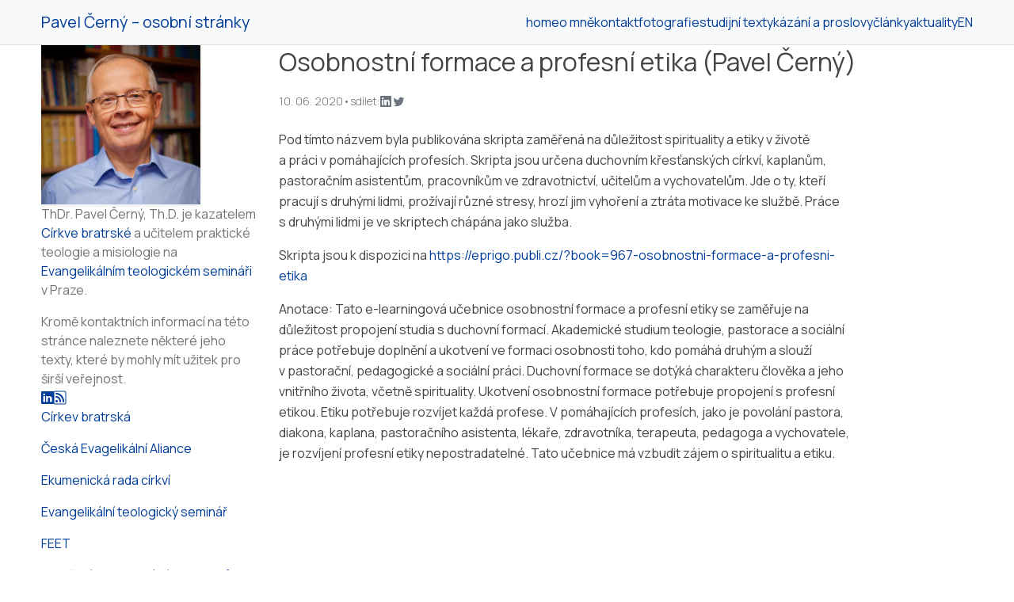

--- FILE ---
content_type: text/html; charset=utf-8
request_url: https://pavel.onesim.net/cs/269-osobnostni-formace-a-profesni-etika-pavel-cerny
body_size: 3066
content:
<!DOCTYPE html>
<html lang='cs'>
<head>
<meta charset='utf-8'>
<meta content='width=device-width, initial-scale=1, shrink-to-fit=no' name='viewport'>
<title>Osobnostní formace a profesní etika (Pavel Černý) | Pavel Černý</title>
<meta name="description" content="Dr. Pavel Černý - kazatel a teolog, osobní stránky.">
<meta name="keywords" content="evangelikální teologie, teologické vzdělávání, kazatel a pastor pavel černý">
<meta property="og:title" content="Osobnostní formace a profesní etika (Pavel Černý)">
<meta property="og:url" content="https://pavel.onesim.net/cs/269-osobnostni-formace-a-profesni-etika-pavel-cerny">
<meta property="og:description" content="Pod tímto názvem byla publikována skripta zaměřená na důležitost spirituality a etiky v životě a práci v pomáhajících profesích. Skripta jsou určena duchovním křesťanských...">
<meta name="author" content="Pevel Černý">
<link href='/cs/feed.atom' rel='alternate' title='Pavel Černý - osobní stránky' type='application/atom+xml'>
<link href='/manifest.webmanifest' rel='manifest'>
<link href='/apple-touch-icon.png' rel='apple-touch-icon'>
<link href='/favicon.ico' rel='icon' sizes='any'>
<link href='/icon.svg' rel='icon' type='image/svg+xml'>

<script src="/js/plausible.manual.js" defer="defer" data-domain="pavel.onesim.net" data-api="/api/event"></script>
<script>
  window.plausible = window.plausible || function() { (window.plausible.q = window.plausible.q || []).push(arguments) }
</script>


<script src="/vite/assets/application-DUcY-GEE.js" crossorigin="anonymous" type="module" data-turbo-track="reload"></script><link rel="modulepreload" href="/vite/assets/arrive-tnRTxGyM.js" as="script" crossorigin="anonymous" data-turbo-track="reload"><link rel="stylesheet" href="/vite/assets/application-CvGqvHdU.css" media="screen" data-turbo-track="reload" />
<meta name="csrf-param" content="authenticity_token" />
<meta name="csrf-token" content="_HGhU4zi232mnoEQPVec4XfDvsR0ZyTYH4MpK6nIb83vaE_Rn-j0zymHtcoeBmDtKRtUvLg_wkv5JTByxAqnZg" />

</head>
<body class='application node-detail'>
<header class='sticky-top bg-light py-2 py-md-3 border-bottom'>
<div class='container'>
<div class='hstack column-gap-5 row-gap-3 flex-wrap'>
<h1 class='fs-5 m-0 text-primary'><a href="/cs/home">Pavel Černý – osobní stránky</a></h1>
<nav class='hstack column-gap-3 column-gap-lg-4 row-gap-1 ms-lg-auto flex-wrap'>
<a href="/cs/home">home</a>
<a href="/cs/o-mne">o mně</a>
<a href="/cs/kontakt">kontakt</a>
<a href="/cs/list/photos">fotografie</a>
<a href="/cs/list/studijn%C3%AD%20texty">studijní texty</a>
<a href="/cs/list/k%C3%A1z%C3%A1n%C3%AD%20a%20proslovy">kázání a proslovy</a>
<a href="/cs/list/%C4%8Dl%C3%A1nky">články</a>
<a href="/cs/list/aktuality">aktuality</a>
<a href="/en/home">EN</a>
</nav>
</div>
</div>
</header>
<div class='container flex-fill'>
<div class='row justify-content-between column-gap-4 row-gap-4'>
<div class='col-md-3'>
<div class='vstack gap-4'>
<div class='row justify-content-center justify-content-md-start'>
<div class='col-9 col-md-12 col-xl-9'>
<a href="/cs/home"><img class="img-fluid shadow-sm" src="/vite/assets/pc_portrait3-B5dyNpa9.jpg" /></a>
</div>
</div>
<div class='text-muted'><div class="richtext" data-controller="glightbox" data-turbo="false" id="rt-6ee9e3fd"><p>ThDr. Pavel Černý, Th.D. je kazatelem <a href="http://cb.cz">Církve bratrské</a> a&nbsp;učitelem praktické teologie a&nbsp;misiologie na <a href="http://etspraha.cz">Evangelikálním teologickém semináři</a> v&nbsp;Praze.</p>

<p>Kromě kontaktních informací na této stránce naleznete některé jeho texty, které by mohly mít užitek pro širší veřejnost.</p>
</div></div>
<div class='hstack gap-4'>
<a target="_blank" title="LinkedIn" href="https://www.linkedin.com/in/cernypavel"><span><i class="bi-linkedin "></i></span>
</a><a target="_blank" title="Atom Feed" href="/cs/feed.atom"><span><i class="bi-rss "></i></span>
</a></div>
<div class="richtext" data-controller="glightbox" data-turbo="false" id="rt-59160e34"><p><a href="https://cb.cz/">Církev bratrská</a></p>

<p><a href="https://ea.cz">Česká Evagelikální Aliance</a></p>

<p><a href="https://ekumenickarada.cz">Ekumenická rada církví</a></p>

<p><a href="https://etspraha.cz">Evangelikální teologický seminář</a></p>

<p><a href="https://www.feet-europe.org/">FEET</a></p>

<p><a href="https://evangelikalni-teologie.cz">Sdružení evangelikálních teologů</a></p>
</div>
</div>
</div>
<div class='col-md order-first order-md-last'>
<main><h2 class='wrap-balanced lh-title mb-3'>Osobnostní formace a&nbsp;profesní etika (Pavel Černý)</h2>
<div class='text-muted small fw-light xlh-1 hstack justify-content-start gap-2'>
<span>10. 06. 2020</span>
<span>&bull;</span>
<span>
sdílet:
</span>
<button class='btn btn-sm p-0 text-secondary' data-sharer='linkedin' data-title='Osobnostní formace a profesní etika (Pavel Černý)' data-url='https://pavel.onesim.net/cs/269-osobnostni-formace-a-profesni-etika-pavel-cerny'>
<span><i class="bi-linkedin " title="LinkedIn"></i></span>
</button>
<button class='btn btn-sm p-0 text-secondary' data-sharer='twitter' data-title='Osobnostní formace a profesní etika (Pavel Černý)' data-url='https://pavel.onesim.net/cs/269-osobnostni-formace-a-profesni-etika-pavel-cerny'>
<span><i class="bi-twitter " title="Twitter"></i></span>
</button>
</div>
<div class='mt-4 mb-5'><div class="richtext maxw-45-rem lh-body" data-controller="glightbox" data-turbo="false" id="rt-3d4421ce"><p>Pod tímto názvem byla publikována skripta zaměřená na důležitost spirituality a&nbsp;etiky v&nbsp;životě a&nbsp;práci v&nbsp;pomáhajících profesích. Skripta jsou určena duchovním křesťanských církví, kaplanům, pastoračním asistentům, pracovníkům ve zdravotnictví, učitelům a&nbsp;vychovatelům. Jde o ty, kteří pracují s&nbsp;druhými lidmi, prožívají různé stresy, hrozí jim vyhoření a&nbsp;ztráta motivace ke službě. Práce s&nbsp;druhými lidmi je ve skriptech chápána jako služba.</p>

<p>Skripta jsou k&nbsp;dispozici na <a href="https://eprigo.publi.cz/?book=967-osobnostni-formace-a-profesni-etika" target = "_blank">https://eprigo.publi.cz/?book=967-osobnostni-formace-a-profesni-etika</a></p>

<p>Anotace: Tato e-learningová učebnice osobnostní formace a&nbsp;profesní etiky se zaměřuje na důležitost propojení studia s&nbsp;duchovní formací. Akademické studium teologie, pastorace a&nbsp;sociální práce potřebuje doplnění a&nbsp;ukotvení ve formaci osobnosti toho, kdo pomáhá druhým a&nbsp;slouží v&nbsp;pastorační, pedagogické a&nbsp;sociální práci. Duchovní formace se dotýká charakteru člověka a&nbsp;jeho vnitřního života, včetně spirituality. Ukotvení osobnostní formace potřebuje propojení s&nbsp;profesní etikou. Etiku potřebuje rozvíjet každá profese. V&nbsp;pomáhajících profesích, jako je povolání pastora, diakona, kaplana, pastoračního asistenta, lékaře, zdravotníka, terapeuta, pedagoga a&nbsp;vychovatele, je rozvíjení profesní etiky nepostradatelné. Tato učebnice má vzbudit zájem o spiritualitu a&nbsp;etiku.</p>
</div></div>
</main>
</div>
</div>
</div>
<footer class='bg-light py-2 border-top'>
<div class='container hstack gap-4'>
<span>
&copy; 2026
&ndash;
<a target="_blank" href="https://amagical.net">amagical.net</a>
</span>
<a href="https://pavel.onesim.net/admin?locale=cs">admin</a>
<span class='ms-auto'><a href="/cs/kontakt">kontakt</a></span>
</div>
</footer>
</body>
</html>


--- FILE ---
content_type: text/css
request_url: https://pavel.onesim.net/vite/assets/application-CvGqvHdU.css
body_size: 55601
content:
@charset "UTF-8";@import"https://fonts.googleapis.com/css2?family=Manrope:wght@300;400;500;600;700;800&display=swap";/*!
 * Bootstrap Icons v1.13.1 (https://icons.getbootstrap.com/)
 * Copyright 2019-2024 The Bootstrap Authors
 * Licensed under MIT (https://github.com/twbs/icons/blob/main/LICENSE)
 */@font-face{font-display:block;font-family:bootstrap-icons;src:url(/vite/assets/bootstrap-icons-mSm7cUeB.woff2?e34853135f9e39acf64315236852cd5a) format("woff2"),url(/vite/assets/bootstrap-icons-BeopsB42.woff?e34853135f9e39acf64315236852cd5a) format("woff")}.bi:before,[class^=bi-]:before,[class*=" bi-"]:before{display:inline-block;font-family:bootstrap-icons!important;font-style:normal;font-weight:400!important;font-variant:normal;text-transform:none;line-height:1;vertical-align:-.125em;-webkit-font-smoothing:antialiased;-moz-osx-font-smoothing:grayscale}.bi-123:before{content:""}.bi-alarm-fill:before{content:""}.bi-alarm:before{content:""}.bi-align-bottom:before{content:""}.bi-align-center:before{content:""}.bi-align-end:before{content:""}.bi-align-middle:before{content:""}.bi-align-start:before{content:""}.bi-align-top:before{content:""}.bi-alt:before{content:""}.bi-app-indicator:before{content:""}.bi-app:before{content:""}.bi-archive-fill:before{content:""}.bi-archive:before{content:""}.bi-arrow-90deg-down:before{content:""}.bi-arrow-90deg-left:before{content:""}.bi-arrow-90deg-right:before{content:""}.bi-arrow-90deg-up:before{content:""}.bi-arrow-bar-down:before{content:""}.bi-arrow-bar-left:before{content:""}.bi-arrow-bar-right:before{content:""}.bi-arrow-bar-up:before{content:""}.bi-arrow-clockwise:before{content:""}.bi-arrow-counterclockwise:before{content:""}.bi-arrow-down-circle-fill:before{content:""}.bi-arrow-down-circle:before{content:""}.bi-arrow-down-left-circle-fill:before{content:""}.bi-arrow-down-left-circle:before{content:""}.bi-arrow-down-left-square-fill:before{content:""}.bi-arrow-down-left-square:before{content:""}.bi-arrow-down-left:before{content:""}.bi-arrow-down-right-circle-fill:before{content:""}.bi-arrow-down-right-circle:before{content:""}.bi-arrow-down-right-square-fill:before{content:""}.bi-arrow-down-right-square:before{content:""}.bi-arrow-down-right:before{content:""}.bi-arrow-down-short:before{content:""}.bi-arrow-down-square-fill:before{content:""}.bi-arrow-down-square:before{content:""}.bi-arrow-down-up:before{content:""}.bi-arrow-down:before{content:""}.bi-arrow-left-circle-fill:before{content:""}.bi-arrow-left-circle:before{content:""}.bi-arrow-left-right:before{content:""}.bi-arrow-left-short:before{content:""}.bi-arrow-left-square-fill:before{content:""}.bi-arrow-left-square:before{content:""}.bi-arrow-left:before{content:""}.bi-arrow-repeat:before{content:""}.bi-arrow-return-left:before{content:""}.bi-arrow-return-right:before{content:""}.bi-arrow-right-circle-fill:before{content:""}.bi-arrow-right-circle:before{content:""}.bi-arrow-right-short:before{content:""}.bi-arrow-right-square-fill:before{content:""}.bi-arrow-right-square:before{content:""}.bi-arrow-right:before{content:""}.bi-arrow-up-circle-fill:before{content:""}.bi-arrow-up-circle:before{content:""}.bi-arrow-up-left-circle-fill:before{content:""}.bi-arrow-up-left-circle:before{content:""}.bi-arrow-up-left-square-fill:before{content:""}.bi-arrow-up-left-square:before{content:""}.bi-arrow-up-left:before{content:""}.bi-arrow-up-right-circle-fill:before{content:""}.bi-arrow-up-right-circle:before{content:""}.bi-arrow-up-right-square-fill:before{content:""}.bi-arrow-up-right-square:before{content:""}.bi-arrow-up-right:before{content:""}.bi-arrow-up-short:before{content:""}.bi-arrow-up-square-fill:before{content:""}.bi-arrow-up-square:before{content:""}.bi-arrow-up:before{content:""}.bi-arrows-angle-contract:before{content:""}.bi-arrows-angle-expand:before{content:""}.bi-arrows-collapse:before{content:""}.bi-arrows-expand:before{content:""}.bi-arrows-fullscreen:before{content:""}.bi-arrows-move:before{content:""}.bi-aspect-ratio-fill:before{content:""}.bi-aspect-ratio:before{content:""}.bi-asterisk:before{content:""}.bi-at:before{content:""}.bi-award-fill:before{content:""}.bi-award:before{content:""}.bi-back:before{content:""}.bi-backspace-fill:before{content:""}.bi-backspace-reverse-fill:before{content:""}.bi-backspace-reverse:before{content:""}.bi-backspace:before{content:""}.bi-badge-3d-fill:before{content:""}.bi-badge-3d:before{content:""}.bi-badge-4k-fill:before{content:""}.bi-badge-4k:before{content:""}.bi-badge-8k-fill:before{content:""}.bi-badge-8k:before{content:""}.bi-badge-ad-fill:before{content:""}.bi-badge-ad:before{content:""}.bi-badge-ar-fill:before{content:""}.bi-badge-ar:before{content:""}.bi-badge-cc-fill:before{content:""}.bi-badge-cc:before{content:""}.bi-badge-hd-fill:before{content:""}.bi-badge-hd:before{content:""}.bi-badge-tm-fill:before{content:""}.bi-badge-tm:before{content:""}.bi-badge-vo-fill:before{content:""}.bi-badge-vo:before{content:""}.bi-badge-vr-fill:before{content:""}.bi-badge-vr:before{content:""}.bi-badge-wc-fill:before{content:""}.bi-badge-wc:before{content:""}.bi-bag-check-fill:before{content:""}.bi-bag-check:before{content:""}.bi-bag-dash-fill:before{content:""}.bi-bag-dash:before{content:""}.bi-bag-fill:before{content:""}.bi-bag-plus-fill:before{content:""}.bi-bag-plus:before{content:""}.bi-bag-x-fill:before{content:""}.bi-bag-x:before{content:""}.bi-bag:before{content:""}.bi-bar-chart-fill:before{content:""}.bi-bar-chart-line-fill:before{content:""}.bi-bar-chart-line:before{content:""}.bi-bar-chart-steps:before{content:""}.bi-bar-chart:before{content:""}.bi-basket-fill:before{content:""}.bi-basket:before{content:""}.bi-basket2-fill:before{content:""}.bi-basket2:before{content:""}.bi-basket3-fill:before{content:""}.bi-basket3:before{content:""}.bi-battery-charging:before{content:""}.bi-battery-full:before{content:""}.bi-battery-half:before{content:""}.bi-battery:before{content:""}.bi-bell-fill:before{content:""}.bi-bell:before{content:""}.bi-bezier:before{content:""}.bi-bezier2:before{content:""}.bi-bicycle:before{content:""}.bi-binoculars-fill:before{content:""}.bi-binoculars:before{content:""}.bi-blockquote-left:before{content:""}.bi-blockquote-right:before{content:""}.bi-book-fill:before{content:""}.bi-book-half:before{content:""}.bi-book:before{content:""}.bi-bookmark-check-fill:before{content:""}.bi-bookmark-check:before{content:""}.bi-bookmark-dash-fill:before{content:""}.bi-bookmark-dash:before{content:""}.bi-bookmark-fill:before{content:""}.bi-bookmark-heart-fill:before{content:""}.bi-bookmark-heart:before{content:""}.bi-bookmark-plus-fill:before{content:""}.bi-bookmark-plus:before{content:""}.bi-bookmark-star-fill:before{content:""}.bi-bookmark-star:before{content:""}.bi-bookmark-x-fill:before{content:""}.bi-bookmark-x:before{content:""}.bi-bookmark:before{content:""}.bi-bookmarks-fill:before{content:""}.bi-bookmarks:before{content:""}.bi-bookshelf:before{content:""}.bi-bootstrap-fill:before{content:""}.bi-bootstrap-reboot:before{content:""}.bi-bootstrap:before{content:""}.bi-border-all:before{content:""}.bi-border-bottom:before{content:""}.bi-border-center:before{content:""}.bi-border-inner:before{content:""}.bi-border-left:before{content:""}.bi-border-middle:before{content:""}.bi-border-outer:before{content:""}.bi-border-right:before{content:""}.bi-border-style:before{content:""}.bi-border-top:before{content:""}.bi-border-width:before{content:""}.bi-border:before{content:""}.bi-bounding-box-circles:before{content:""}.bi-bounding-box:before{content:""}.bi-box-arrow-down-left:before{content:""}.bi-box-arrow-down-right:before{content:""}.bi-box-arrow-down:before{content:""}.bi-box-arrow-in-down-left:before{content:""}.bi-box-arrow-in-down-right:before{content:""}.bi-box-arrow-in-down:before{content:""}.bi-box-arrow-in-left:before{content:""}.bi-box-arrow-in-right:before{content:""}.bi-box-arrow-in-up-left:before{content:""}.bi-box-arrow-in-up-right:before{content:""}.bi-box-arrow-in-up:before{content:""}.bi-box-arrow-left:before{content:""}.bi-box-arrow-right:before{content:""}.bi-box-arrow-up-left:before{content:""}.bi-box-arrow-up-right:before{content:""}.bi-box-arrow-up:before{content:""}.bi-box-seam:before{content:""}.bi-box:before{content:""}.bi-braces:before{content:""}.bi-bricks:before{content:""}.bi-briefcase-fill:before{content:""}.bi-briefcase:before{content:""}.bi-brightness-alt-high-fill:before{content:""}.bi-brightness-alt-high:before{content:""}.bi-brightness-alt-low-fill:before{content:""}.bi-brightness-alt-low:before{content:""}.bi-brightness-high-fill:before{content:""}.bi-brightness-high:before{content:""}.bi-brightness-low-fill:before{content:""}.bi-brightness-low:before{content:""}.bi-broadcast-pin:before{content:""}.bi-broadcast:before{content:""}.bi-brush-fill:before{content:""}.bi-brush:before{content:""}.bi-bucket-fill:before{content:""}.bi-bucket:before{content:""}.bi-bug-fill:before{content:""}.bi-bug:before{content:""}.bi-building:before{content:""}.bi-bullseye:before{content:""}.bi-calculator-fill:before{content:""}.bi-calculator:before{content:""}.bi-calendar-check-fill:before{content:""}.bi-calendar-check:before{content:""}.bi-calendar-date-fill:before{content:""}.bi-calendar-date:before{content:""}.bi-calendar-day-fill:before{content:""}.bi-calendar-day:before{content:""}.bi-calendar-event-fill:before{content:""}.bi-calendar-event:before{content:""}.bi-calendar-fill:before{content:""}.bi-calendar-minus-fill:before{content:""}.bi-calendar-minus:before{content:""}.bi-calendar-month-fill:before{content:""}.bi-calendar-month:before{content:""}.bi-calendar-plus-fill:before{content:""}.bi-calendar-plus:before{content:""}.bi-calendar-range-fill:before{content:""}.bi-calendar-range:before{content:""}.bi-calendar-week-fill:before{content:""}.bi-calendar-week:before{content:""}.bi-calendar-x-fill:before{content:""}.bi-calendar-x:before{content:""}.bi-calendar:before{content:""}.bi-calendar2-check-fill:before{content:""}.bi-calendar2-check:before{content:""}.bi-calendar2-date-fill:before{content:""}.bi-calendar2-date:before{content:""}.bi-calendar2-day-fill:before{content:""}.bi-calendar2-day:before{content:""}.bi-calendar2-event-fill:before{content:""}.bi-calendar2-event:before{content:""}.bi-calendar2-fill:before{content:""}.bi-calendar2-minus-fill:before{content:""}.bi-calendar2-minus:before{content:""}.bi-calendar2-month-fill:before{content:""}.bi-calendar2-month:before{content:""}.bi-calendar2-plus-fill:before{content:""}.bi-calendar2-plus:before{content:""}.bi-calendar2-range-fill:before{content:""}.bi-calendar2-range:before{content:""}.bi-calendar2-week-fill:before{content:""}.bi-calendar2-week:before{content:""}.bi-calendar2-x-fill:before{content:""}.bi-calendar2-x:before{content:""}.bi-calendar2:before{content:""}.bi-calendar3-event-fill:before{content:""}.bi-calendar3-event:before{content:""}.bi-calendar3-fill:before{content:""}.bi-calendar3-range-fill:before{content:""}.bi-calendar3-range:before{content:""}.bi-calendar3-week-fill:before{content:""}.bi-calendar3-week:before{content:""}.bi-calendar3:before{content:""}.bi-calendar4-event:before{content:""}.bi-calendar4-range:before{content:""}.bi-calendar4-week:before{content:""}.bi-calendar4:before{content:""}.bi-camera-fill:before{content:""}.bi-camera-reels-fill:before{content:""}.bi-camera-reels:before{content:""}.bi-camera-video-fill:before{content:""}.bi-camera-video-off-fill:before{content:""}.bi-camera-video-off:before{content:""}.bi-camera-video:before{content:""}.bi-camera:before{content:""}.bi-camera2:before{content:""}.bi-capslock-fill:before{content:""}.bi-capslock:before{content:""}.bi-card-checklist:before{content:""}.bi-card-heading:before{content:""}.bi-card-image:before{content:""}.bi-card-list:before{content:""}.bi-card-text:before{content:""}.bi-caret-down-fill:before{content:""}.bi-caret-down-square-fill:before{content:""}.bi-caret-down-square:before{content:""}.bi-caret-down:before{content:""}.bi-caret-left-fill:before{content:""}.bi-caret-left-square-fill:before{content:""}.bi-caret-left-square:before{content:""}.bi-caret-left:before{content:""}.bi-caret-right-fill:before{content:""}.bi-caret-right-square-fill:before{content:""}.bi-caret-right-square:before{content:""}.bi-caret-right:before{content:""}.bi-caret-up-fill:before{content:""}.bi-caret-up-square-fill:before{content:""}.bi-caret-up-square:before{content:""}.bi-caret-up:before{content:""}.bi-cart-check-fill:before{content:""}.bi-cart-check:before{content:""}.bi-cart-dash-fill:before{content:""}.bi-cart-dash:before{content:""}.bi-cart-fill:before{content:""}.bi-cart-plus-fill:before{content:""}.bi-cart-plus:before{content:""}.bi-cart-x-fill:before{content:""}.bi-cart-x:before{content:""}.bi-cart:before{content:""}.bi-cart2:before{content:""}.bi-cart3:before{content:""}.bi-cart4:before{content:""}.bi-cash-stack:before{content:""}.bi-cash:before{content:""}.bi-cast:before{content:""}.bi-chat-dots-fill:before{content:""}.bi-chat-dots:before{content:""}.bi-chat-fill:before{content:""}.bi-chat-left-dots-fill:before{content:""}.bi-chat-left-dots:before{content:""}.bi-chat-left-fill:before{content:""}.bi-chat-left-quote-fill:before{content:""}.bi-chat-left-quote:before{content:""}.bi-chat-left-text-fill:before{content:""}.bi-chat-left-text:before{content:""}.bi-chat-left:before{content:""}.bi-chat-quote-fill:before{content:""}.bi-chat-quote:before{content:""}.bi-chat-right-dots-fill:before{content:""}.bi-chat-right-dots:before{content:""}.bi-chat-right-fill:before{content:""}.bi-chat-right-quote-fill:before{content:""}.bi-chat-right-quote:before{content:""}.bi-chat-right-text-fill:before{content:""}.bi-chat-right-text:before{content:""}.bi-chat-right:before{content:""}.bi-chat-square-dots-fill:before{content:""}.bi-chat-square-dots:before{content:""}.bi-chat-square-fill:before{content:""}.bi-chat-square-quote-fill:before{content:""}.bi-chat-square-quote:before{content:""}.bi-chat-square-text-fill:before{content:""}.bi-chat-square-text:before{content:""}.bi-chat-square:before{content:""}.bi-chat-text-fill:before{content:""}.bi-chat-text:before{content:""}.bi-chat:before{content:""}.bi-check-all:before{content:""}.bi-check-circle-fill:before{content:""}.bi-check-circle:before{content:""}.bi-check-square-fill:before{content:""}.bi-check-square:before{content:""}.bi-check:before{content:""}.bi-check2-all:before{content:""}.bi-check2-circle:before{content:""}.bi-check2-square:before{content:""}.bi-check2:before{content:""}.bi-chevron-bar-contract:before{content:""}.bi-chevron-bar-down:before{content:""}.bi-chevron-bar-expand:before{content:""}.bi-chevron-bar-left:before{content:""}.bi-chevron-bar-right:before{content:""}.bi-chevron-bar-up:before{content:""}.bi-chevron-compact-down:before{content:""}.bi-chevron-compact-left:before{content:""}.bi-chevron-compact-right:before{content:""}.bi-chevron-compact-up:before{content:""}.bi-chevron-contract:before{content:""}.bi-chevron-double-down:before{content:""}.bi-chevron-double-left:before{content:""}.bi-chevron-double-right:before{content:""}.bi-chevron-double-up:before{content:""}.bi-chevron-down:before{content:""}.bi-chevron-expand:before{content:""}.bi-chevron-left:before{content:""}.bi-chevron-right:before{content:""}.bi-chevron-up:before{content:""}.bi-circle-fill:before{content:""}.bi-circle-half:before{content:""}.bi-circle-square:before{content:""}.bi-circle:before{content:""}.bi-clipboard-check:before{content:""}.bi-clipboard-data:before{content:""}.bi-clipboard-minus:before{content:""}.bi-clipboard-plus:before{content:""}.bi-clipboard-x:before{content:""}.bi-clipboard:before{content:""}.bi-clock-fill:before{content:""}.bi-clock-history:before{content:""}.bi-clock:before{content:""}.bi-cloud-arrow-down-fill:before{content:""}.bi-cloud-arrow-down:before{content:""}.bi-cloud-arrow-up-fill:before{content:""}.bi-cloud-arrow-up:before{content:""}.bi-cloud-check-fill:before{content:""}.bi-cloud-check:before{content:""}.bi-cloud-download-fill:before{content:""}.bi-cloud-download:before{content:""}.bi-cloud-drizzle-fill:before{content:""}.bi-cloud-drizzle:before{content:""}.bi-cloud-fill:before{content:""}.bi-cloud-fog-fill:before{content:""}.bi-cloud-fog:before{content:""}.bi-cloud-fog2-fill:before{content:""}.bi-cloud-fog2:before{content:""}.bi-cloud-hail-fill:before{content:""}.bi-cloud-hail:before{content:""}.bi-cloud-haze-fill:before{content:""}.bi-cloud-haze:before{content:""}.bi-cloud-haze2-fill:before{content:""}.bi-cloud-lightning-fill:before{content:""}.bi-cloud-lightning-rain-fill:before{content:""}.bi-cloud-lightning-rain:before{content:""}.bi-cloud-lightning:before{content:""}.bi-cloud-minus-fill:before{content:""}.bi-cloud-minus:before{content:""}.bi-cloud-moon-fill:before{content:""}.bi-cloud-moon:before{content:""}.bi-cloud-plus-fill:before{content:""}.bi-cloud-plus:before{content:""}.bi-cloud-rain-fill:before{content:""}.bi-cloud-rain-heavy-fill:before{content:""}.bi-cloud-rain-heavy:before{content:""}.bi-cloud-rain:before{content:""}.bi-cloud-slash-fill:before{content:""}.bi-cloud-slash:before{content:""}.bi-cloud-sleet-fill:before{content:""}.bi-cloud-sleet:before{content:""}.bi-cloud-snow-fill:before{content:""}.bi-cloud-snow:before{content:""}.bi-cloud-sun-fill:before{content:""}.bi-cloud-sun:before{content:""}.bi-cloud-upload-fill:before{content:""}.bi-cloud-upload:before{content:""}.bi-cloud:before{content:""}.bi-clouds-fill:before{content:""}.bi-clouds:before{content:""}.bi-cloudy-fill:before{content:""}.bi-cloudy:before{content:""}.bi-code-slash:before{content:""}.bi-code-square:before{content:""}.bi-code:before{content:""}.bi-collection-fill:before{content:""}.bi-collection-play-fill:before{content:""}.bi-collection-play:before{content:""}.bi-collection:before{content:""}.bi-columns-gap:before{content:""}.bi-columns:before{content:""}.bi-command:before{content:""}.bi-compass-fill:before{content:""}.bi-compass:before{content:""}.bi-cone-striped:before{content:""}.bi-cone:before{content:""}.bi-controller:before{content:""}.bi-cpu-fill:before{content:""}.bi-cpu:before{content:""}.bi-credit-card-2-back-fill:before{content:""}.bi-credit-card-2-back:before{content:""}.bi-credit-card-2-front-fill:before{content:""}.bi-credit-card-2-front:before{content:""}.bi-credit-card-fill:before{content:""}.bi-credit-card:before{content:""}.bi-crop:before{content:""}.bi-cup-fill:before{content:""}.bi-cup-straw:before{content:""}.bi-cup:before{content:""}.bi-cursor-fill:before{content:""}.bi-cursor-text:before{content:""}.bi-cursor:before{content:""}.bi-dash-circle-dotted:before{content:""}.bi-dash-circle-fill:before{content:""}.bi-dash-circle:before{content:""}.bi-dash-square-dotted:before{content:""}.bi-dash-square-fill:before{content:""}.bi-dash-square:before{content:""}.bi-dash:before{content:""}.bi-diagram-2-fill:before{content:""}.bi-diagram-2:before{content:""}.bi-diagram-3-fill:before{content:""}.bi-diagram-3:before{content:""}.bi-diamond-fill:before{content:""}.bi-diamond-half:before{content:""}.bi-diamond:before{content:""}.bi-dice-1-fill:before{content:""}.bi-dice-1:before{content:""}.bi-dice-2-fill:before{content:""}.bi-dice-2:before{content:""}.bi-dice-3-fill:before{content:""}.bi-dice-3:before{content:""}.bi-dice-4-fill:before{content:""}.bi-dice-4:before{content:""}.bi-dice-5-fill:before{content:""}.bi-dice-5:before{content:""}.bi-dice-6-fill:before{content:""}.bi-dice-6:before{content:""}.bi-disc-fill:before{content:""}.bi-disc:before{content:""}.bi-discord:before{content:""}.bi-display-fill:before{content:""}.bi-display:before{content:""}.bi-distribute-horizontal:before{content:""}.bi-distribute-vertical:before{content:""}.bi-door-closed-fill:before{content:""}.bi-door-closed:before{content:""}.bi-door-open-fill:before{content:""}.bi-door-open:before{content:""}.bi-dot:before{content:""}.bi-download:before{content:""}.bi-droplet-fill:before{content:""}.bi-droplet-half:before{content:""}.bi-droplet:before{content:""}.bi-earbuds:before{content:""}.bi-easel-fill:before{content:""}.bi-easel:before{content:""}.bi-egg-fill:before{content:""}.bi-egg-fried:before{content:""}.bi-egg:before{content:""}.bi-eject-fill:before{content:""}.bi-eject:before{content:""}.bi-emoji-angry-fill:before{content:""}.bi-emoji-angry:before{content:""}.bi-emoji-dizzy-fill:before{content:""}.bi-emoji-dizzy:before{content:""}.bi-emoji-expressionless-fill:before{content:""}.bi-emoji-expressionless:before{content:""}.bi-emoji-frown-fill:before{content:""}.bi-emoji-frown:before{content:""}.bi-emoji-heart-eyes-fill:before{content:""}.bi-emoji-heart-eyes:before{content:""}.bi-emoji-laughing-fill:before{content:""}.bi-emoji-laughing:before{content:""}.bi-emoji-neutral-fill:before{content:""}.bi-emoji-neutral:before{content:""}.bi-emoji-smile-fill:before{content:""}.bi-emoji-smile-upside-down-fill:before{content:""}.bi-emoji-smile-upside-down:before{content:""}.bi-emoji-smile:before{content:""}.bi-emoji-sunglasses-fill:before{content:""}.bi-emoji-sunglasses:before{content:""}.bi-emoji-wink-fill:before{content:""}.bi-emoji-wink:before{content:""}.bi-envelope-fill:before{content:""}.bi-envelope-open-fill:before{content:""}.bi-envelope-open:before{content:""}.bi-envelope:before{content:""}.bi-eraser-fill:before{content:""}.bi-eraser:before{content:""}.bi-exclamation-circle-fill:before{content:""}.bi-exclamation-circle:before{content:""}.bi-exclamation-diamond-fill:before{content:""}.bi-exclamation-diamond:before{content:""}.bi-exclamation-octagon-fill:before{content:""}.bi-exclamation-octagon:before{content:""}.bi-exclamation-square-fill:before{content:""}.bi-exclamation-square:before{content:""}.bi-exclamation-triangle-fill:before{content:""}.bi-exclamation-triangle:before{content:""}.bi-exclamation:before{content:""}.bi-exclude:before{content:""}.bi-eye-fill:before{content:""}.bi-eye-slash-fill:before{content:""}.bi-eye-slash:before{content:""}.bi-eye:before{content:""}.bi-eyedropper:before{content:""}.bi-eyeglasses:before{content:""}.bi-facebook:before{content:""}.bi-file-arrow-down-fill:before{content:""}.bi-file-arrow-down:before{content:""}.bi-file-arrow-up-fill:before{content:""}.bi-file-arrow-up:before{content:""}.bi-file-bar-graph-fill:before{content:""}.bi-file-bar-graph:before{content:""}.bi-file-binary-fill:before{content:""}.bi-file-binary:before{content:""}.bi-file-break-fill:before{content:""}.bi-file-break:before{content:""}.bi-file-check-fill:before{content:""}.bi-file-check:before{content:""}.bi-file-code-fill:before{content:""}.bi-file-code:before{content:""}.bi-file-diff-fill:before{content:""}.bi-file-diff:before{content:""}.bi-file-earmark-arrow-down-fill:before{content:""}.bi-file-earmark-arrow-down:before{content:""}.bi-file-earmark-arrow-up-fill:before{content:""}.bi-file-earmark-arrow-up:before{content:""}.bi-file-earmark-bar-graph-fill:before{content:""}.bi-file-earmark-bar-graph:before{content:""}.bi-file-earmark-binary-fill:before{content:""}.bi-file-earmark-binary:before{content:""}.bi-file-earmark-break-fill:before{content:""}.bi-file-earmark-break:before{content:""}.bi-file-earmark-check-fill:before{content:""}.bi-file-earmark-check:before{content:""}.bi-file-earmark-code-fill:before{content:""}.bi-file-earmark-code:before{content:""}.bi-file-earmark-diff-fill:before{content:""}.bi-file-earmark-diff:before{content:""}.bi-file-earmark-easel-fill:before{content:""}.bi-file-earmark-easel:before{content:""}.bi-file-earmark-excel-fill:before{content:""}.bi-file-earmark-excel:before{content:""}.bi-file-earmark-fill:before{content:""}.bi-file-earmark-font-fill:before{content:""}.bi-file-earmark-font:before{content:""}.bi-file-earmark-image-fill:before{content:""}.bi-file-earmark-image:before{content:""}.bi-file-earmark-lock-fill:before{content:""}.bi-file-earmark-lock:before{content:""}.bi-file-earmark-lock2-fill:before{content:""}.bi-file-earmark-lock2:before{content:""}.bi-file-earmark-medical-fill:before{content:""}.bi-file-earmark-medical:before{content:""}.bi-file-earmark-minus-fill:before{content:""}.bi-file-earmark-minus:before{content:""}.bi-file-earmark-music-fill:before{content:""}.bi-file-earmark-music:before{content:""}.bi-file-earmark-person-fill:before{content:""}.bi-file-earmark-person:before{content:""}.bi-file-earmark-play-fill:before{content:""}.bi-file-earmark-play:before{content:""}.bi-file-earmark-plus-fill:before{content:""}.bi-file-earmark-plus:before{content:""}.bi-file-earmark-post-fill:before{content:""}.bi-file-earmark-post:before{content:""}.bi-file-earmark-ppt-fill:before{content:""}.bi-file-earmark-ppt:before{content:""}.bi-file-earmark-richtext-fill:before{content:""}.bi-file-earmark-richtext:before{content:""}.bi-file-earmark-ruled-fill:before{content:""}.bi-file-earmark-ruled:before{content:""}.bi-file-earmark-slides-fill:before{content:""}.bi-file-earmark-slides:before{content:""}.bi-file-earmark-spreadsheet-fill:before{content:""}.bi-file-earmark-spreadsheet:before{content:""}.bi-file-earmark-text-fill:before{content:""}.bi-file-earmark-text:before{content:""}.bi-file-earmark-word-fill:before{content:""}.bi-file-earmark-word:before{content:""}.bi-file-earmark-x-fill:before{content:""}.bi-file-earmark-x:before{content:""}.bi-file-earmark-zip-fill:before{content:""}.bi-file-earmark-zip:before{content:""}.bi-file-earmark:before{content:""}.bi-file-easel-fill:before{content:""}.bi-file-easel:before{content:""}.bi-file-excel-fill:before{content:""}.bi-file-excel:before{content:""}.bi-file-fill:before{content:""}.bi-file-font-fill:before{content:""}.bi-file-font:before{content:""}.bi-file-image-fill:before{content:""}.bi-file-image:before{content:""}.bi-file-lock-fill:before{content:""}.bi-file-lock:before{content:""}.bi-file-lock2-fill:before{content:""}.bi-file-lock2:before{content:""}.bi-file-medical-fill:before{content:""}.bi-file-medical:before{content:""}.bi-file-minus-fill:before{content:""}.bi-file-minus:before{content:""}.bi-file-music-fill:before{content:""}.bi-file-music:before{content:""}.bi-file-person-fill:before{content:""}.bi-file-person:before{content:""}.bi-file-play-fill:before{content:""}.bi-file-play:before{content:""}.bi-file-plus-fill:before{content:""}.bi-file-plus:before{content:""}.bi-file-post-fill:before{content:""}.bi-file-post:before{content:""}.bi-file-ppt-fill:before{content:""}.bi-file-ppt:before{content:""}.bi-file-richtext-fill:before{content:""}.bi-file-richtext:before{content:""}.bi-file-ruled-fill:before{content:""}.bi-file-ruled:before{content:""}.bi-file-slides-fill:before{content:""}.bi-file-slides:before{content:""}.bi-file-spreadsheet-fill:before{content:""}.bi-file-spreadsheet:before{content:""}.bi-file-text-fill:before{content:""}.bi-file-text:before{content:""}.bi-file-word-fill:before{content:""}.bi-file-word:before{content:""}.bi-file-x-fill:before{content:""}.bi-file-x:before{content:""}.bi-file-zip-fill:before{content:""}.bi-file-zip:before{content:""}.bi-file:before{content:""}.bi-files-alt:before{content:""}.bi-files:before{content:""}.bi-film:before{content:""}.bi-filter-circle-fill:before{content:""}.bi-filter-circle:before{content:""}.bi-filter-left:before{content:""}.bi-filter-right:before{content:""}.bi-filter-square-fill:before{content:""}.bi-filter-square:before{content:""}.bi-filter:before{content:""}.bi-flag-fill:before{content:""}.bi-flag:before{content:""}.bi-flower1:before{content:""}.bi-flower2:before{content:""}.bi-flower3:before{content:""}.bi-folder-check:before{content:""}.bi-folder-fill:before{content:""}.bi-folder-minus:before{content:""}.bi-folder-plus:before{content:""}.bi-folder-symlink-fill:before{content:""}.bi-folder-symlink:before{content:""}.bi-folder-x:before{content:""}.bi-folder:before{content:""}.bi-folder2-open:before{content:""}.bi-folder2:before{content:""}.bi-fonts:before{content:""}.bi-forward-fill:before{content:""}.bi-forward:before{content:""}.bi-front:before{content:""}.bi-fullscreen-exit:before{content:""}.bi-fullscreen:before{content:""}.bi-funnel-fill:before{content:""}.bi-funnel:before{content:""}.bi-gear-fill:before{content:""}.bi-gear-wide-connected:before{content:""}.bi-gear-wide:before{content:""}.bi-gear:before{content:""}.bi-gem:before{content:""}.bi-geo-alt-fill:before{content:""}.bi-geo-alt:before{content:""}.bi-geo-fill:before{content:""}.bi-geo:before{content:""}.bi-gift-fill:before{content:""}.bi-gift:before{content:""}.bi-github:before{content:""}.bi-globe:before{content:""}.bi-globe2:before{content:""}.bi-google:before{content:""}.bi-graph-down:before{content:""}.bi-graph-up:before{content:""}.bi-grid-1x2-fill:before{content:""}.bi-grid-1x2:before{content:""}.bi-grid-3x2-gap-fill:before{content:""}.bi-grid-3x2-gap:before{content:""}.bi-grid-3x2:before{content:""}.bi-grid-3x3-gap-fill:before{content:""}.bi-grid-3x3-gap:before{content:""}.bi-grid-3x3:before{content:""}.bi-grid-fill:before{content:""}.bi-grid:before{content:""}.bi-grip-horizontal:before{content:""}.bi-grip-vertical:before{content:""}.bi-hammer:before{content:""}.bi-hand-index-fill:before{content:""}.bi-hand-index-thumb-fill:before{content:""}.bi-hand-index-thumb:before{content:""}.bi-hand-index:before{content:""}.bi-hand-thumbs-down-fill:before{content:""}.bi-hand-thumbs-down:before{content:""}.bi-hand-thumbs-up-fill:before{content:""}.bi-hand-thumbs-up:before{content:""}.bi-handbag-fill:before{content:""}.bi-handbag:before{content:""}.bi-hash:before{content:""}.bi-hdd-fill:before{content:""}.bi-hdd-network-fill:before{content:""}.bi-hdd-network:before{content:""}.bi-hdd-rack-fill:before{content:""}.bi-hdd-rack:before{content:""}.bi-hdd-stack-fill:before{content:""}.bi-hdd-stack:before{content:""}.bi-hdd:before{content:""}.bi-headphones:before{content:""}.bi-headset:before{content:""}.bi-heart-fill:before{content:""}.bi-heart-half:before{content:""}.bi-heart:before{content:""}.bi-heptagon-fill:before{content:""}.bi-heptagon-half:before{content:""}.bi-heptagon:before{content:""}.bi-hexagon-fill:before{content:""}.bi-hexagon-half:before{content:""}.bi-hexagon:before{content:""}.bi-hourglass-bottom:before{content:""}.bi-hourglass-split:before{content:""}.bi-hourglass-top:before{content:""}.bi-hourglass:before{content:""}.bi-house-door-fill:before{content:""}.bi-house-door:before{content:""}.bi-house-fill:before{content:""}.bi-house:before{content:""}.bi-hr:before{content:""}.bi-hurricane:before{content:""}.bi-image-alt:before{content:""}.bi-image-fill:before{content:""}.bi-image:before{content:""}.bi-images:before{content:""}.bi-inbox-fill:before{content:""}.bi-inbox:before{content:""}.bi-inboxes-fill:before{content:""}.bi-inboxes:before{content:""}.bi-info-circle-fill:before{content:""}.bi-info-circle:before{content:""}.bi-info-square-fill:before{content:""}.bi-info-square:before{content:""}.bi-info:before{content:""}.bi-input-cursor-text:before{content:""}.bi-input-cursor:before{content:""}.bi-instagram:before{content:""}.bi-intersect:before{content:""}.bi-journal-album:before{content:""}.bi-journal-arrow-down:before{content:""}.bi-journal-arrow-up:before{content:""}.bi-journal-bookmark-fill:before{content:""}.bi-journal-bookmark:before{content:""}.bi-journal-check:before{content:""}.bi-journal-code:before{content:""}.bi-journal-medical:before{content:""}.bi-journal-minus:before{content:""}.bi-journal-plus:before{content:""}.bi-journal-richtext:before{content:""}.bi-journal-text:before{content:""}.bi-journal-x:before{content:""}.bi-journal:before{content:""}.bi-journals:before{content:""}.bi-joystick:before{content:""}.bi-justify-left:before{content:""}.bi-justify-right:before{content:""}.bi-justify:before{content:""}.bi-kanban-fill:before{content:""}.bi-kanban:before{content:""}.bi-key-fill:before{content:""}.bi-key:before{content:""}.bi-keyboard-fill:before{content:""}.bi-keyboard:before{content:""}.bi-ladder:before{content:""}.bi-lamp-fill:before{content:""}.bi-lamp:before{content:""}.bi-laptop-fill:before{content:""}.bi-laptop:before{content:""}.bi-layer-backward:before{content:""}.bi-layer-forward:before{content:""}.bi-layers-fill:before{content:""}.bi-layers-half:before{content:""}.bi-layers:before{content:""}.bi-layout-sidebar-inset-reverse:before{content:""}.bi-layout-sidebar-inset:before{content:""}.bi-layout-sidebar-reverse:before{content:""}.bi-layout-sidebar:before{content:""}.bi-layout-split:before{content:""}.bi-layout-text-sidebar-reverse:before{content:""}.bi-layout-text-sidebar:before{content:""}.bi-layout-text-window-reverse:before{content:""}.bi-layout-text-window:before{content:""}.bi-layout-three-columns:before{content:""}.bi-layout-wtf:before{content:""}.bi-life-preserver:before{content:""}.bi-lightbulb-fill:before{content:""}.bi-lightbulb-off-fill:before{content:""}.bi-lightbulb-off:before{content:""}.bi-lightbulb:before{content:""}.bi-lightning-charge-fill:before{content:""}.bi-lightning-charge:before{content:""}.bi-lightning-fill:before{content:""}.bi-lightning:before{content:""}.bi-link-45deg:before{content:""}.bi-link:before{content:""}.bi-linkedin:before{content:""}.bi-list-check:before{content:""}.bi-list-nested:before{content:""}.bi-list-ol:before{content:""}.bi-list-stars:before{content:""}.bi-list-task:before{content:""}.bi-list-ul:before{content:""}.bi-list:before{content:""}.bi-lock-fill:before{content:""}.bi-lock:before{content:""}.bi-mailbox:before{content:""}.bi-mailbox2:before{content:""}.bi-map-fill:before{content:""}.bi-map:before{content:""}.bi-markdown-fill:before{content:""}.bi-markdown:before{content:""}.bi-mask:before{content:""}.bi-megaphone-fill:before{content:""}.bi-megaphone:before{content:""}.bi-menu-app-fill:before{content:""}.bi-menu-app:before{content:""}.bi-menu-button-fill:before{content:""}.bi-menu-button-wide-fill:before{content:""}.bi-menu-button-wide:before{content:""}.bi-menu-button:before{content:""}.bi-menu-down:before{content:""}.bi-menu-up:before{content:""}.bi-mic-fill:before{content:""}.bi-mic-mute-fill:before{content:""}.bi-mic-mute:before{content:""}.bi-mic:before{content:""}.bi-minecart-loaded:before{content:""}.bi-minecart:before{content:""}.bi-moisture:before{content:""}.bi-moon-fill:before{content:""}.bi-moon-stars-fill:before{content:""}.bi-moon-stars:before{content:""}.bi-moon:before{content:""}.bi-mouse-fill:before{content:""}.bi-mouse:before{content:""}.bi-mouse2-fill:before{content:""}.bi-mouse2:before{content:""}.bi-mouse3-fill:before{content:""}.bi-mouse3:before{content:""}.bi-music-note-beamed:before{content:""}.bi-music-note-list:before{content:""}.bi-music-note:before{content:""}.bi-music-player-fill:before{content:""}.bi-music-player:before{content:""}.bi-newspaper:before{content:""}.bi-node-minus-fill:before{content:""}.bi-node-minus:before{content:""}.bi-node-plus-fill:before{content:""}.bi-node-plus:before{content:""}.bi-nut-fill:before{content:""}.bi-nut:before{content:""}.bi-octagon-fill:before{content:""}.bi-octagon-half:before{content:""}.bi-octagon:before{content:""}.bi-option:before{content:""}.bi-outlet:before{content:""}.bi-paint-bucket:before{content:""}.bi-palette-fill:before{content:""}.bi-palette:before{content:""}.bi-palette2:before{content:""}.bi-paperclip:before{content:""}.bi-paragraph:before{content:""}.bi-patch-check-fill:before{content:""}.bi-patch-check:before{content:""}.bi-patch-exclamation-fill:before{content:""}.bi-patch-exclamation:before{content:""}.bi-patch-minus-fill:before{content:""}.bi-patch-minus:before{content:""}.bi-patch-plus-fill:before{content:""}.bi-patch-plus:before{content:""}.bi-patch-question-fill:before{content:""}.bi-patch-question:before{content:""}.bi-pause-btn-fill:before{content:""}.bi-pause-btn:before{content:""}.bi-pause-circle-fill:before{content:""}.bi-pause-circle:before{content:""}.bi-pause-fill:before{content:""}.bi-pause:before{content:""}.bi-peace-fill:before{content:""}.bi-peace:before{content:""}.bi-pen-fill:before{content:""}.bi-pen:before{content:""}.bi-pencil-fill:before{content:""}.bi-pencil-square:before{content:""}.bi-pencil:before{content:""}.bi-pentagon-fill:before{content:""}.bi-pentagon-half:before{content:""}.bi-pentagon:before{content:""}.bi-people-fill:before{content:""}.bi-people:before{content:""}.bi-percent:before{content:""}.bi-person-badge-fill:before{content:""}.bi-person-badge:before{content:""}.bi-person-bounding-box:before{content:""}.bi-person-check-fill:before{content:""}.bi-person-check:before{content:""}.bi-person-circle:before{content:""}.bi-person-dash-fill:before{content:""}.bi-person-dash:before{content:""}.bi-person-fill:before{content:""}.bi-person-lines-fill:before{content:""}.bi-person-plus-fill:before{content:""}.bi-person-plus:before{content:""}.bi-person-square:before{content:""}.bi-person-x-fill:before{content:""}.bi-person-x:before{content:""}.bi-person:before{content:""}.bi-phone-fill:before{content:""}.bi-phone-landscape-fill:before{content:""}.bi-phone-landscape:before{content:""}.bi-phone-vibrate-fill:before{content:""}.bi-phone-vibrate:before{content:""}.bi-phone:before{content:""}.bi-pie-chart-fill:before{content:""}.bi-pie-chart:before{content:""}.bi-pin-angle-fill:before{content:""}.bi-pin-angle:before{content:""}.bi-pin-fill:before{content:""}.bi-pin:before{content:""}.bi-pip-fill:before{content:""}.bi-pip:before{content:""}.bi-play-btn-fill:before{content:""}.bi-play-btn:before{content:""}.bi-play-circle-fill:before{content:""}.bi-play-circle:before{content:""}.bi-play-fill:before{content:""}.bi-play:before{content:""}.bi-plug-fill:before{content:""}.bi-plug:before{content:""}.bi-plus-circle-dotted:before{content:""}.bi-plus-circle-fill:before{content:""}.bi-plus-circle:before{content:""}.bi-plus-square-dotted:before{content:""}.bi-plus-square-fill:before{content:""}.bi-plus-square:before{content:""}.bi-plus:before{content:""}.bi-power:before{content:""}.bi-printer-fill:before{content:""}.bi-printer:before{content:""}.bi-puzzle-fill:before{content:""}.bi-puzzle:before{content:""}.bi-question-circle-fill:before{content:""}.bi-question-circle:before{content:""}.bi-question-diamond-fill:before{content:""}.bi-question-diamond:before{content:""}.bi-question-octagon-fill:before{content:""}.bi-question-octagon:before{content:""}.bi-question-square-fill:before{content:""}.bi-question-square:before{content:""}.bi-question:before{content:""}.bi-rainbow:before{content:""}.bi-receipt-cutoff:before{content:""}.bi-receipt:before{content:""}.bi-reception-0:before{content:""}.bi-reception-1:before{content:""}.bi-reception-2:before{content:""}.bi-reception-3:before{content:""}.bi-reception-4:before{content:""}.bi-record-btn-fill:before{content:""}.bi-record-btn:before{content:""}.bi-record-circle-fill:before{content:""}.bi-record-circle:before{content:""}.bi-record-fill:before{content:""}.bi-record:before{content:""}.bi-record2-fill:before{content:""}.bi-record2:before{content:""}.bi-reply-all-fill:before{content:""}.bi-reply-all:before{content:""}.bi-reply-fill:before{content:""}.bi-reply:before{content:""}.bi-rss-fill:before{content:""}.bi-rss:before{content:""}.bi-rulers:before{content:""}.bi-save-fill:before{content:""}.bi-save:before{content:""}.bi-save2-fill:before{content:""}.bi-save2:before{content:""}.bi-scissors:before{content:""}.bi-screwdriver:before{content:""}.bi-search:before{content:""}.bi-segmented-nav:before{content:""}.bi-server:before{content:""}.bi-share-fill:before{content:""}.bi-share:before{content:""}.bi-shield-check:before{content:""}.bi-shield-exclamation:before{content:""}.bi-shield-fill-check:before{content:""}.bi-shield-fill-exclamation:before{content:""}.bi-shield-fill-minus:before{content:""}.bi-shield-fill-plus:before{content:""}.bi-shield-fill-x:before{content:""}.bi-shield-fill:before{content:""}.bi-shield-lock-fill:before{content:""}.bi-shield-lock:before{content:""}.bi-shield-minus:before{content:""}.bi-shield-plus:before{content:""}.bi-shield-shaded:before{content:""}.bi-shield-slash-fill:before{content:""}.bi-shield-slash:before{content:""}.bi-shield-x:before{content:""}.bi-shield:before{content:""}.bi-shift-fill:before{content:""}.bi-shift:before{content:""}.bi-shop-window:before{content:""}.bi-shop:before{content:""}.bi-shuffle:before{content:""}.bi-signpost-2-fill:before{content:""}.bi-signpost-2:before{content:""}.bi-signpost-fill:before{content:""}.bi-signpost-split-fill:before{content:""}.bi-signpost-split:before{content:""}.bi-signpost:before{content:""}.bi-sim-fill:before{content:""}.bi-sim:before{content:""}.bi-skip-backward-btn-fill:before{content:""}.bi-skip-backward-btn:before{content:""}.bi-skip-backward-circle-fill:before{content:""}.bi-skip-backward-circle:before{content:""}.bi-skip-backward-fill:before{content:""}.bi-skip-backward:before{content:""}.bi-skip-end-btn-fill:before{content:""}.bi-skip-end-btn:before{content:""}.bi-skip-end-circle-fill:before{content:""}.bi-skip-end-circle:before{content:""}.bi-skip-end-fill:before{content:""}.bi-skip-end:before{content:""}.bi-skip-forward-btn-fill:before{content:""}.bi-skip-forward-btn:before{content:""}.bi-skip-forward-circle-fill:before{content:""}.bi-skip-forward-circle:before{content:""}.bi-skip-forward-fill:before{content:""}.bi-skip-forward:before{content:""}.bi-skip-start-btn-fill:before{content:""}.bi-skip-start-btn:before{content:""}.bi-skip-start-circle-fill:before{content:""}.bi-skip-start-circle:before{content:""}.bi-skip-start-fill:before{content:""}.bi-skip-start:before{content:""}.bi-slack:before{content:""}.bi-slash-circle-fill:before{content:""}.bi-slash-circle:before{content:""}.bi-slash-square-fill:before{content:""}.bi-slash-square:before{content:""}.bi-slash:before{content:""}.bi-sliders:before{content:""}.bi-smartwatch:before{content:""}.bi-snow:before{content:""}.bi-snow2:before{content:""}.bi-snow3:before{content:""}.bi-sort-alpha-down-alt:before{content:""}.bi-sort-alpha-down:before{content:""}.bi-sort-alpha-up-alt:before{content:""}.bi-sort-alpha-up:before{content:""}.bi-sort-down-alt:before{content:""}.bi-sort-down:before{content:""}.bi-sort-numeric-down-alt:before{content:""}.bi-sort-numeric-down:before{content:""}.bi-sort-numeric-up-alt:before{content:""}.bi-sort-numeric-up:before{content:""}.bi-sort-up-alt:before{content:""}.bi-sort-up:before{content:""}.bi-soundwave:before{content:""}.bi-speaker-fill:before{content:""}.bi-speaker:before{content:""}.bi-speedometer:before{content:""}.bi-speedometer2:before{content:""}.bi-spellcheck:before{content:""}.bi-square-fill:before{content:""}.bi-square-half:before{content:""}.bi-square:before{content:""}.bi-stack:before{content:""}.bi-star-fill:before{content:""}.bi-star-half:before{content:""}.bi-star:before{content:""}.bi-stars:before{content:""}.bi-stickies-fill:before{content:""}.bi-stickies:before{content:""}.bi-sticky-fill:before{content:""}.bi-sticky:before{content:""}.bi-stop-btn-fill:before{content:""}.bi-stop-btn:before{content:""}.bi-stop-circle-fill:before{content:""}.bi-stop-circle:before{content:""}.bi-stop-fill:before{content:""}.bi-stop:before{content:""}.bi-stoplights-fill:before{content:""}.bi-stoplights:before{content:""}.bi-stopwatch-fill:before{content:""}.bi-stopwatch:before{content:""}.bi-subtract:before{content:""}.bi-suit-club-fill:before{content:""}.bi-suit-club:before{content:""}.bi-suit-diamond-fill:before{content:""}.bi-suit-diamond:before{content:""}.bi-suit-heart-fill:before{content:""}.bi-suit-heart:before{content:""}.bi-suit-spade-fill:before{content:""}.bi-suit-spade:before{content:""}.bi-sun-fill:before{content:""}.bi-sun:before{content:""}.bi-sunglasses:before{content:""}.bi-sunrise-fill:before{content:""}.bi-sunrise:before{content:""}.bi-sunset-fill:before{content:""}.bi-sunset:before{content:""}.bi-symmetry-horizontal:before{content:""}.bi-symmetry-vertical:before{content:""}.bi-table:before{content:""}.bi-tablet-fill:before{content:""}.bi-tablet-landscape-fill:before{content:""}.bi-tablet-landscape:before{content:""}.bi-tablet:before{content:""}.bi-tag-fill:before{content:""}.bi-tag:before{content:""}.bi-tags-fill:before{content:""}.bi-tags:before{content:""}.bi-telegram:before{content:""}.bi-telephone-fill:before{content:""}.bi-telephone-forward-fill:before{content:""}.bi-telephone-forward:before{content:""}.bi-telephone-inbound-fill:before{content:""}.bi-telephone-inbound:before{content:""}.bi-telephone-minus-fill:before{content:""}.bi-telephone-minus:before{content:""}.bi-telephone-outbound-fill:before{content:""}.bi-telephone-outbound:before{content:""}.bi-telephone-plus-fill:before{content:""}.bi-telephone-plus:before{content:""}.bi-telephone-x-fill:before{content:""}.bi-telephone-x:before{content:""}.bi-telephone:before{content:""}.bi-terminal-fill:before{content:""}.bi-terminal:before{content:""}.bi-text-center:before{content:""}.bi-text-indent-left:before{content:""}.bi-text-indent-right:before{content:""}.bi-text-left:before{content:""}.bi-text-paragraph:before{content:""}.bi-text-right:before{content:""}.bi-textarea-resize:before{content:""}.bi-textarea-t:before{content:""}.bi-textarea:before{content:""}.bi-thermometer-half:before{content:""}.bi-thermometer-high:before{content:""}.bi-thermometer-low:before{content:""}.bi-thermometer-snow:before{content:""}.bi-thermometer-sun:before{content:""}.bi-thermometer:before{content:""}.bi-three-dots-vertical:before{content:""}.bi-three-dots:before{content:""}.bi-toggle-off:before{content:""}.bi-toggle-on:before{content:""}.bi-toggle2-off:before{content:""}.bi-toggle2-on:before{content:""}.bi-toggles:before{content:""}.bi-toggles2:before{content:""}.bi-tools:before{content:""}.bi-tornado:before{content:""}.bi-trash-fill:before{content:""}.bi-trash:before{content:""}.bi-trash2-fill:before{content:""}.bi-trash2:before{content:""}.bi-tree-fill:before{content:""}.bi-tree:before{content:""}.bi-triangle-fill:before{content:""}.bi-triangle-half:before{content:""}.bi-triangle:before{content:""}.bi-trophy-fill:before{content:""}.bi-trophy:before{content:""}.bi-tropical-storm:before{content:""}.bi-truck-flatbed:before{content:""}.bi-truck:before{content:""}.bi-tsunami:before{content:""}.bi-tv-fill:before{content:""}.bi-tv:before{content:""}.bi-twitch:before{content:""}.bi-twitter:before{content:""}.bi-type-bold:before{content:""}.bi-type-h1:before{content:""}.bi-type-h2:before{content:""}.bi-type-h3:before{content:""}.bi-type-italic:before{content:""}.bi-type-strikethrough:before{content:""}.bi-type-underline:before{content:""}.bi-type:before{content:""}.bi-ui-checks-grid:before{content:""}.bi-ui-checks:before{content:""}.bi-ui-radios-grid:before{content:""}.bi-ui-radios:before{content:""}.bi-umbrella-fill:before{content:""}.bi-umbrella:before{content:""}.bi-union:before{content:""}.bi-unlock-fill:before{content:""}.bi-unlock:before{content:""}.bi-upc-scan:before{content:""}.bi-upc:before{content:""}.bi-upload:before{content:""}.bi-vector-pen:before{content:""}.bi-view-list:before{content:""}.bi-view-stacked:before{content:""}.bi-vinyl-fill:before{content:""}.bi-vinyl:before{content:""}.bi-voicemail:before{content:""}.bi-volume-down-fill:before{content:""}.bi-volume-down:before{content:""}.bi-volume-mute-fill:before{content:""}.bi-volume-mute:before{content:""}.bi-volume-off-fill:before{content:""}.bi-volume-off:before{content:""}.bi-volume-up-fill:before{content:""}.bi-volume-up:before{content:""}.bi-vr:before{content:""}.bi-wallet-fill:before{content:""}.bi-wallet:before{content:""}.bi-wallet2:before{content:""}.bi-watch:before{content:""}.bi-water:before{content:""}.bi-whatsapp:before{content:""}.bi-wifi-1:before{content:""}.bi-wifi-2:before{content:""}.bi-wifi-off:before{content:""}.bi-wifi:before{content:""}.bi-wind:before{content:""}.bi-window-dock:before{content:""}.bi-window-sidebar:before{content:""}.bi-window:before{content:""}.bi-wrench:before{content:""}.bi-x-circle-fill:before{content:""}.bi-x-circle:before{content:""}.bi-x-diamond-fill:before{content:""}.bi-x-diamond:before{content:""}.bi-x-octagon-fill:before{content:""}.bi-x-octagon:before{content:""}.bi-x-square-fill:before{content:""}.bi-x-square:before{content:""}.bi-x:before{content:""}.bi-youtube:before{content:""}.bi-zoom-in:before{content:""}.bi-zoom-out:before{content:""}.bi-bank:before{content:""}.bi-bank2:before{content:""}.bi-bell-slash-fill:before{content:""}.bi-bell-slash:before{content:""}.bi-cash-coin:before{content:""}.bi-check-lg:before{content:""}.bi-coin:before{content:""}.bi-currency-bitcoin:before{content:""}.bi-currency-dollar:before{content:""}.bi-currency-euro:before{content:""}.bi-currency-exchange:before{content:""}.bi-currency-pound:before{content:""}.bi-currency-yen:before{content:""}.bi-dash-lg:before{content:""}.bi-exclamation-lg:before{content:""}.bi-file-earmark-pdf-fill:before{content:""}.bi-file-earmark-pdf:before{content:""}.bi-file-pdf-fill:before{content:""}.bi-file-pdf:before{content:""}.bi-gender-ambiguous:before{content:""}.bi-gender-female:before{content:""}.bi-gender-male:before{content:""}.bi-gender-trans:before{content:""}.bi-headset-vr:before{content:""}.bi-info-lg:before{content:""}.bi-mastodon:before{content:""}.bi-messenger:before{content:""}.bi-piggy-bank-fill:before{content:""}.bi-piggy-bank:before{content:""}.bi-pin-map-fill:before{content:""}.bi-pin-map:before{content:""}.bi-plus-lg:before{content:""}.bi-question-lg:before{content:""}.bi-recycle:before{content:""}.bi-reddit:before{content:""}.bi-safe-fill:before{content:""}.bi-safe2-fill:before{content:""}.bi-safe2:before{content:""}.bi-sd-card-fill:before{content:""}.bi-sd-card:before{content:""}.bi-skype:before{content:""}.bi-slash-lg:before{content:""}.bi-translate:before{content:""}.bi-x-lg:before{content:""}.bi-safe:before{content:""}.bi-apple:before{content:""}.bi-microsoft:before{content:""}.bi-windows:before{content:""}.bi-behance:before{content:""}.bi-dribbble:before{content:""}.bi-line:before{content:""}.bi-medium:before{content:""}.bi-paypal:before{content:""}.bi-pinterest:before{content:""}.bi-signal:before{content:""}.bi-snapchat:before{content:""}.bi-spotify:before{content:""}.bi-stack-overflow:before{content:""}.bi-strava:before{content:""}.bi-wordpress:before{content:""}.bi-vimeo:before{content:""}.bi-activity:before{content:""}.bi-easel2-fill:before{content:""}.bi-easel2:before{content:""}.bi-easel3-fill:before{content:""}.bi-easel3:before{content:""}.bi-fan:before{content:""}.bi-fingerprint:before{content:""}.bi-graph-down-arrow:before{content:""}.bi-graph-up-arrow:before{content:""}.bi-hypnotize:before{content:""}.bi-magic:before{content:""}.bi-person-rolodex:before{content:""}.bi-person-video:before{content:""}.bi-person-video2:before{content:""}.bi-person-video3:before{content:""}.bi-person-workspace:before{content:""}.bi-radioactive:before{content:""}.bi-webcam-fill:before{content:""}.bi-webcam:before{content:""}.bi-yin-yang:before{content:""}.bi-bandaid-fill:before{content:""}.bi-bandaid:before{content:""}.bi-bluetooth:before{content:""}.bi-body-text:before{content:""}.bi-boombox:before{content:""}.bi-boxes:before{content:""}.bi-dpad-fill:before{content:""}.bi-dpad:before{content:""}.bi-ear-fill:before{content:""}.bi-ear:before{content:""}.bi-envelope-check-fill:before{content:""}.bi-envelope-check:before{content:""}.bi-envelope-dash-fill:before{content:""}.bi-envelope-dash:before{content:""}.bi-envelope-exclamation-fill:before{content:""}.bi-envelope-exclamation:before{content:""}.bi-envelope-plus-fill:before{content:""}.bi-envelope-plus:before{content:""}.bi-envelope-slash-fill:before{content:""}.bi-envelope-slash:before{content:""}.bi-envelope-x-fill:before{content:""}.bi-envelope-x:before{content:""}.bi-explicit-fill:before{content:""}.bi-explicit:before{content:""}.bi-git:before{content:""}.bi-infinity:before{content:""}.bi-list-columns-reverse:before{content:""}.bi-list-columns:before{content:""}.bi-meta:before{content:""}.bi-nintendo-switch:before{content:""}.bi-pc-display-horizontal:before{content:""}.bi-pc-display:before{content:""}.bi-pc-horizontal:before{content:""}.bi-pc:before{content:""}.bi-playstation:before{content:""}.bi-plus-slash-minus:before{content:""}.bi-projector-fill:before{content:""}.bi-projector:before{content:""}.bi-qr-code-scan:before{content:""}.bi-qr-code:before{content:""}.bi-quora:before{content:""}.bi-quote:before{content:""}.bi-robot:before{content:""}.bi-send-check-fill:before{content:""}.bi-send-check:before{content:""}.bi-send-dash-fill:before{content:""}.bi-send-dash:before{content:""}.bi-send-exclamation-fill:before{content:""}.bi-send-exclamation:before{content:""}.bi-send-fill:before{content:""}.bi-send-plus-fill:before{content:""}.bi-send-plus:before{content:""}.bi-send-slash-fill:before{content:""}.bi-send-slash:before{content:""}.bi-send-x-fill:before{content:""}.bi-send-x:before{content:""}.bi-send:before{content:""}.bi-steam:before{content:""}.bi-terminal-dash:before{content:""}.bi-terminal-plus:before{content:""}.bi-terminal-split:before{content:""}.bi-ticket-detailed-fill:before{content:""}.bi-ticket-detailed:before{content:""}.bi-ticket-fill:before{content:""}.bi-ticket-perforated-fill:before{content:""}.bi-ticket-perforated:before{content:""}.bi-ticket:before{content:""}.bi-tiktok:before{content:""}.bi-window-dash:before{content:""}.bi-window-desktop:before{content:""}.bi-window-fullscreen:before{content:""}.bi-window-plus:before{content:""}.bi-window-split:before{content:""}.bi-window-stack:before{content:""}.bi-window-x:before{content:""}.bi-xbox:before{content:""}.bi-ethernet:before{content:""}.bi-hdmi-fill:before{content:""}.bi-hdmi:before{content:""}.bi-usb-c-fill:before{content:""}.bi-usb-c:before{content:""}.bi-usb-fill:before{content:""}.bi-usb-plug-fill:before{content:""}.bi-usb-plug:before{content:""}.bi-usb-symbol:before{content:""}.bi-usb:before{content:""}.bi-boombox-fill:before{content:""}.bi-displayport:before{content:""}.bi-gpu-card:before{content:""}.bi-memory:before{content:""}.bi-modem-fill:before{content:""}.bi-modem:before{content:""}.bi-motherboard-fill:before{content:""}.bi-motherboard:before{content:""}.bi-optical-audio-fill:before{content:""}.bi-optical-audio:before{content:""}.bi-pci-card:before{content:""}.bi-router-fill:before{content:""}.bi-router:before{content:""}.bi-thunderbolt-fill:before{content:""}.bi-thunderbolt:before{content:""}.bi-usb-drive-fill:before{content:""}.bi-usb-drive:before{content:""}.bi-usb-micro-fill:before{content:""}.bi-usb-micro:before{content:""}.bi-usb-mini-fill:before{content:""}.bi-usb-mini:before{content:""}.bi-cloud-haze2:before{content:""}.bi-device-hdd-fill:before{content:""}.bi-device-hdd:before{content:""}.bi-device-ssd-fill:before{content:""}.bi-device-ssd:before{content:""}.bi-displayport-fill:before{content:""}.bi-mortarboard-fill:before{content:""}.bi-mortarboard:before{content:""}.bi-terminal-x:before{content:""}.bi-arrow-through-heart-fill:before{content:""}.bi-arrow-through-heart:before{content:""}.bi-badge-sd-fill:before{content:""}.bi-badge-sd:before{content:""}.bi-bag-heart-fill:before{content:""}.bi-bag-heart:before{content:""}.bi-balloon-fill:before{content:""}.bi-balloon-heart-fill:before{content:""}.bi-balloon-heart:before{content:""}.bi-balloon:before{content:""}.bi-box2-fill:before{content:""}.bi-box2-heart-fill:before{content:""}.bi-box2-heart:before{content:""}.bi-box2:before{content:""}.bi-braces-asterisk:before{content:""}.bi-calendar-heart-fill:before{content:""}.bi-calendar-heart:before{content:""}.bi-calendar2-heart-fill:before{content:""}.bi-calendar2-heart:before{content:""}.bi-chat-heart-fill:before{content:""}.bi-chat-heart:before{content:""}.bi-chat-left-heart-fill:before{content:""}.bi-chat-left-heart:before{content:""}.bi-chat-right-heart-fill:before{content:""}.bi-chat-right-heart:before{content:""}.bi-chat-square-heart-fill:before{content:""}.bi-chat-square-heart:before{content:""}.bi-clipboard-check-fill:before{content:""}.bi-clipboard-data-fill:before{content:""}.bi-clipboard-fill:before{content:""}.bi-clipboard-heart-fill:before{content:""}.bi-clipboard-heart:before{content:""}.bi-clipboard-minus-fill:before{content:""}.bi-clipboard-plus-fill:before{content:""}.bi-clipboard-pulse:before{content:""}.bi-clipboard-x-fill:before{content:""}.bi-clipboard2-check-fill:before{content:""}.bi-clipboard2-check:before{content:""}.bi-clipboard2-data-fill:before{content:""}.bi-clipboard2-data:before{content:""}.bi-clipboard2-fill:before{content:""}.bi-clipboard2-heart-fill:before{content:""}.bi-clipboard2-heart:before{content:""}.bi-clipboard2-minus-fill:before{content:""}.bi-clipboard2-minus:before{content:""}.bi-clipboard2-plus-fill:before{content:""}.bi-clipboard2-plus:before{content:""}.bi-clipboard2-pulse-fill:before{content:""}.bi-clipboard2-pulse:before{content:""}.bi-clipboard2-x-fill:before{content:""}.bi-clipboard2-x:before{content:""}.bi-clipboard2:before{content:""}.bi-emoji-kiss-fill:before{content:""}.bi-emoji-kiss:before{content:""}.bi-envelope-heart-fill:before{content:""}.bi-envelope-heart:before{content:""}.bi-envelope-open-heart-fill:before{content:""}.bi-envelope-open-heart:before{content:""}.bi-envelope-paper-fill:before{content:""}.bi-envelope-paper-heart-fill:before{content:""}.bi-envelope-paper-heart:before{content:""}.bi-envelope-paper:before{content:""}.bi-filetype-aac:before{content:""}.bi-filetype-ai:before{content:""}.bi-filetype-bmp:before{content:""}.bi-filetype-cs:before{content:""}.bi-filetype-css:before{content:""}.bi-filetype-csv:before{content:""}.bi-filetype-doc:before{content:""}.bi-filetype-docx:before{content:""}.bi-filetype-exe:before{content:""}.bi-filetype-gif:before{content:""}.bi-filetype-heic:before{content:""}.bi-filetype-html:before{content:""}.bi-filetype-java:before{content:""}.bi-filetype-jpg:before{content:""}.bi-filetype-js:before{content:""}.bi-filetype-jsx:before{content:""}.bi-filetype-key:before{content:""}.bi-filetype-m4p:before{content:""}.bi-filetype-md:before{content:""}.bi-filetype-mdx:before{content:""}.bi-filetype-mov:before{content:""}.bi-filetype-mp3:before{content:""}.bi-filetype-mp4:before{content:""}.bi-filetype-otf:before{content:""}.bi-filetype-pdf:before{content:""}.bi-filetype-php:before{content:""}.bi-filetype-png:before{content:""}.bi-filetype-ppt:before{content:""}.bi-filetype-psd:before{content:""}.bi-filetype-py:before{content:""}.bi-filetype-raw:before{content:""}.bi-filetype-rb:before{content:""}.bi-filetype-sass:before{content:""}.bi-filetype-scss:before{content:""}.bi-filetype-sh:before{content:""}.bi-filetype-svg:before{content:""}.bi-filetype-tiff:before{content:""}.bi-filetype-tsx:before{content:""}.bi-filetype-ttf:before{content:""}.bi-filetype-txt:before{content:""}.bi-filetype-wav:before{content:""}.bi-filetype-woff:before{content:""}.bi-filetype-xls:before{content:""}.bi-filetype-xml:before{content:""}.bi-filetype-yml:before{content:""}.bi-heart-arrow:before{content:""}.bi-heart-pulse-fill:before{content:""}.bi-heart-pulse:before{content:""}.bi-heartbreak-fill:before{content:""}.bi-heartbreak:before{content:""}.bi-hearts:before{content:""}.bi-hospital-fill:before{content:""}.bi-hospital:before{content:""}.bi-house-heart-fill:before{content:""}.bi-house-heart:before{content:""}.bi-incognito:before{content:""}.bi-magnet-fill:before{content:""}.bi-magnet:before{content:""}.bi-person-heart:before{content:""}.bi-person-hearts:before{content:""}.bi-phone-flip:before{content:""}.bi-plugin:before{content:""}.bi-postage-fill:before{content:""}.bi-postage-heart-fill:before{content:""}.bi-postage-heart:before{content:""}.bi-postage:before{content:""}.bi-postcard-fill:before{content:""}.bi-postcard-heart-fill:before{content:""}.bi-postcard-heart:before{content:""}.bi-postcard:before{content:""}.bi-search-heart-fill:before{content:""}.bi-search-heart:before{content:""}.bi-sliders2-vertical:before{content:""}.bi-sliders2:before{content:""}.bi-trash3-fill:before{content:""}.bi-trash3:before{content:""}.bi-valentine:before{content:""}.bi-valentine2:before{content:""}.bi-wrench-adjustable-circle-fill:before{content:""}.bi-wrench-adjustable-circle:before{content:""}.bi-wrench-adjustable:before{content:""}.bi-filetype-json:before{content:""}.bi-filetype-pptx:before{content:""}.bi-filetype-xlsx:before{content:""}.bi-1-circle-fill:before{content:""}.bi-1-circle:before{content:""}.bi-1-square-fill:before{content:""}.bi-1-square:before{content:""}.bi-2-circle-fill:before{content:""}.bi-2-circle:before{content:""}.bi-2-square-fill:before{content:""}.bi-2-square:before{content:""}.bi-3-circle-fill:before{content:""}.bi-3-circle:before{content:""}.bi-3-square-fill:before{content:""}.bi-3-square:before{content:""}.bi-4-circle-fill:before{content:""}.bi-4-circle:before{content:""}.bi-4-square-fill:before{content:""}.bi-4-square:before{content:""}.bi-5-circle-fill:before{content:""}.bi-5-circle:before{content:""}.bi-5-square-fill:before{content:""}.bi-5-square:before{content:""}.bi-6-circle-fill:before{content:""}.bi-6-circle:before{content:""}.bi-6-square-fill:before{content:""}.bi-6-square:before{content:""}.bi-7-circle-fill:before{content:""}.bi-7-circle:before{content:""}.bi-7-square-fill:before{content:""}.bi-7-square:before{content:""}.bi-8-circle-fill:before{content:""}.bi-8-circle:before{content:""}.bi-8-square-fill:before{content:""}.bi-8-square:before{content:""}.bi-9-circle-fill:before{content:""}.bi-9-circle:before{content:""}.bi-9-square-fill:before{content:""}.bi-9-square:before{content:""}.bi-airplane-engines-fill:before{content:""}.bi-airplane-engines:before{content:""}.bi-airplane-fill:before{content:""}.bi-airplane:before{content:""}.bi-alexa:before{content:""}.bi-alipay:before{content:""}.bi-android:before{content:""}.bi-android2:before{content:""}.bi-box-fill:before{content:""}.bi-box-seam-fill:before{content:""}.bi-browser-chrome:before{content:""}.bi-browser-edge:before{content:""}.bi-browser-firefox:before{content:""}.bi-browser-safari:before{content:""}.bi-c-circle-fill:before{content:""}.bi-c-circle:before{content:""}.bi-c-square-fill:before{content:""}.bi-c-square:before{content:""}.bi-capsule-pill:before{content:""}.bi-capsule:before{content:""}.bi-car-front-fill:before{content:""}.bi-car-front:before{content:""}.bi-cassette-fill:before{content:""}.bi-cassette:before{content:""}.bi-cc-circle-fill:before{content:""}.bi-cc-circle:before{content:""}.bi-cc-square-fill:before{content:""}.bi-cc-square:before{content:""}.bi-cup-hot-fill:before{content:""}.bi-cup-hot:before{content:""}.bi-currency-rupee:before{content:""}.bi-dropbox:before{content:""}.bi-escape:before{content:""}.bi-fast-forward-btn-fill:before{content:""}.bi-fast-forward-btn:before{content:""}.bi-fast-forward-circle-fill:before{content:""}.bi-fast-forward-circle:before{content:""}.bi-fast-forward-fill:before{content:""}.bi-fast-forward:before{content:""}.bi-filetype-sql:before{content:""}.bi-fire:before{content:""}.bi-google-play:before{content:""}.bi-h-circle-fill:before{content:""}.bi-h-circle:before{content:""}.bi-h-square-fill:before{content:""}.bi-h-square:before{content:""}.bi-indent:before{content:""}.bi-lungs-fill:before{content:""}.bi-lungs:before{content:""}.bi-microsoft-teams:before{content:""}.bi-p-circle-fill:before{content:""}.bi-p-circle:before{content:""}.bi-p-square-fill:before{content:""}.bi-p-square:before{content:""}.bi-pass-fill:before{content:""}.bi-pass:before{content:""}.bi-prescription:before{content:""}.bi-prescription2:before{content:""}.bi-r-circle-fill:before{content:""}.bi-r-circle:before{content:""}.bi-r-square-fill:before{content:""}.bi-r-square:before{content:""}.bi-repeat-1:before{content:""}.bi-repeat:before{content:""}.bi-rewind-btn-fill:before{content:""}.bi-rewind-btn:before{content:""}.bi-rewind-circle-fill:before{content:""}.bi-rewind-circle:before{content:""}.bi-rewind-fill:before{content:""}.bi-rewind:before{content:""}.bi-train-freight-front-fill:before{content:""}.bi-train-freight-front:before{content:""}.bi-train-front-fill:before{content:""}.bi-train-front:before{content:""}.bi-train-lightrail-front-fill:before{content:""}.bi-train-lightrail-front:before{content:""}.bi-truck-front-fill:before{content:""}.bi-truck-front:before{content:""}.bi-ubuntu:before{content:""}.bi-unindent:before{content:""}.bi-unity:before{content:""}.bi-universal-access-circle:before{content:""}.bi-universal-access:before{content:""}.bi-virus:before{content:""}.bi-virus2:before{content:""}.bi-wechat:before{content:""}.bi-yelp:before{content:""}.bi-sign-stop-fill:before{content:""}.bi-sign-stop-lights-fill:before{content:""}.bi-sign-stop-lights:before{content:""}.bi-sign-stop:before{content:""}.bi-sign-turn-left-fill:before{content:""}.bi-sign-turn-left:before{content:""}.bi-sign-turn-right-fill:before{content:""}.bi-sign-turn-right:before{content:""}.bi-sign-turn-slight-left-fill:before{content:""}.bi-sign-turn-slight-left:before{content:""}.bi-sign-turn-slight-right-fill:before{content:""}.bi-sign-turn-slight-right:before{content:""}.bi-sign-yield-fill:before{content:""}.bi-sign-yield:before{content:""}.bi-ev-station-fill:before{content:""}.bi-ev-station:before{content:""}.bi-fuel-pump-diesel-fill:before{content:""}.bi-fuel-pump-diesel:before{content:""}.bi-fuel-pump-fill:before{content:""}.bi-fuel-pump:before{content:""}.bi-0-circle-fill:before{content:""}.bi-0-circle:before{content:""}.bi-0-square-fill:before{content:""}.bi-0-square:before{content:""}.bi-rocket-fill:before{content:""}.bi-rocket-takeoff-fill:before{content:""}.bi-rocket-takeoff:before{content:""}.bi-rocket:before{content:""}.bi-stripe:before{content:""}.bi-subscript:before{content:""}.bi-superscript:before{content:""}.bi-trello:before{content:""}.bi-envelope-at-fill:before{content:""}.bi-envelope-at:before{content:""}.bi-regex:before{content:""}.bi-text-wrap:before{content:""}.bi-sign-dead-end-fill:before{content:""}.bi-sign-dead-end:before{content:""}.bi-sign-do-not-enter-fill:before{content:""}.bi-sign-do-not-enter:before{content:""}.bi-sign-intersection-fill:before{content:""}.bi-sign-intersection-side-fill:before{content:""}.bi-sign-intersection-side:before{content:""}.bi-sign-intersection-t-fill:before{content:""}.bi-sign-intersection-t:before{content:""}.bi-sign-intersection-y-fill:before{content:""}.bi-sign-intersection-y:before{content:""}.bi-sign-intersection:before{content:""}.bi-sign-merge-left-fill:before{content:""}.bi-sign-merge-left:before{content:""}.bi-sign-merge-right-fill:before{content:""}.bi-sign-merge-right:before{content:""}.bi-sign-no-left-turn-fill:before{content:""}.bi-sign-no-left-turn:before{content:""}.bi-sign-no-parking-fill:before{content:""}.bi-sign-no-parking:before{content:""}.bi-sign-no-right-turn-fill:before{content:""}.bi-sign-no-right-turn:before{content:""}.bi-sign-railroad-fill:before{content:""}.bi-sign-railroad:before{content:""}.bi-building-add:before{content:""}.bi-building-check:before{content:""}.bi-building-dash:before{content:""}.bi-building-down:before{content:""}.bi-building-exclamation:before{content:""}.bi-building-fill-add:before{content:""}.bi-building-fill-check:before{content:""}.bi-building-fill-dash:before{content:""}.bi-building-fill-down:before{content:""}.bi-building-fill-exclamation:before{content:""}.bi-building-fill-gear:before{content:""}.bi-building-fill-lock:before{content:""}.bi-building-fill-slash:before{content:""}.bi-building-fill-up:before{content:""}.bi-building-fill-x:before{content:""}.bi-building-fill:before{content:""}.bi-building-gear:before{content:""}.bi-building-lock:before{content:""}.bi-building-slash:before{content:""}.bi-building-up:before{content:""}.bi-building-x:before{content:""}.bi-buildings-fill:before{content:""}.bi-buildings:before{content:""}.bi-bus-front-fill:before{content:""}.bi-bus-front:before{content:""}.bi-ev-front-fill:before{content:""}.bi-ev-front:before{content:""}.bi-globe-americas:before{content:""}.bi-globe-asia-australia:before{content:""}.bi-globe-central-south-asia:before{content:""}.bi-globe-europe-africa:before{content:""}.bi-house-add-fill:before{content:""}.bi-house-add:before{content:""}.bi-house-check-fill:before{content:""}.bi-house-check:before{content:""}.bi-house-dash-fill:before{content:""}.bi-house-dash:before{content:""}.bi-house-down-fill:before{content:""}.bi-house-down:before{content:""}.bi-house-exclamation-fill:before{content:""}.bi-house-exclamation:before{content:""}.bi-house-gear-fill:before{content:""}.bi-house-gear:before{content:""}.bi-house-lock-fill:before{content:""}.bi-house-lock:before{content:""}.bi-house-slash-fill:before{content:""}.bi-house-slash:before{content:""}.bi-house-up-fill:before{content:""}.bi-house-up:before{content:""}.bi-house-x-fill:before{content:""}.bi-house-x:before{content:""}.bi-person-add:before{content:""}.bi-person-down:before{content:""}.bi-person-exclamation:before{content:""}.bi-person-fill-add:before{content:""}.bi-person-fill-check:before{content:""}.bi-person-fill-dash:before{content:""}.bi-person-fill-down:before{content:""}.bi-person-fill-exclamation:before{content:""}.bi-person-fill-gear:before{content:""}.bi-person-fill-lock:before{content:""}.bi-person-fill-slash:before{content:""}.bi-person-fill-up:before{content:""}.bi-person-fill-x:before{content:""}.bi-person-gear:before{content:""}.bi-person-lock:before{content:""}.bi-person-slash:before{content:""}.bi-person-up:before{content:""}.bi-scooter:before{content:""}.bi-taxi-front-fill:before{content:""}.bi-taxi-front:before{content:""}.bi-amd:before{content:""}.bi-database-add:before{content:""}.bi-database-check:before{content:""}.bi-database-dash:before{content:""}.bi-database-down:before{content:""}.bi-database-exclamation:before{content:""}.bi-database-fill-add:before{content:""}.bi-database-fill-check:before{content:""}.bi-database-fill-dash:before{content:""}.bi-database-fill-down:before{content:""}.bi-database-fill-exclamation:before{content:""}.bi-database-fill-gear:before{content:""}.bi-database-fill-lock:before{content:""}.bi-database-fill-slash:before{content:""}.bi-database-fill-up:before{content:""}.bi-database-fill-x:before{content:""}.bi-database-fill:before{content:""}.bi-database-gear:before{content:""}.bi-database-lock:before{content:""}.bi-database-slash:before{content:""}.bi-database-up:before{content:""}.bi-database-x:before{content:""}.bi-database:before{content:""}.bi-houses-fill:before{content:""}.bi-houses:before{content:""}.bi-nvidia:before{content:""}.bi-person-vcard-fill:before{content:""}.bi-person-vcard:before{content:""}.bi-sina-weibo:before{content:""}.bi-tencent-qq:before{content:""}.bi-wikipedia:before{content:""}.bi-alphabet-uppercase:before{content:""}.bi-alphabet:before{content:""}.bi-amazon:before{content:""}.bi-arrows-collapse-vertical:before{content:""}.bi-arrows-expand-vertical:before{content:""}.bi-arrows-vertical:before{content:""}.bi-arrows:before{content:""}.bi-ban-fill:before{content:""}.bi-ban:before{content:""}.bi-bing:before{content:""}.bi-cake:before{content:""}.bi-cake2:before{content:""}.bi-cookie:before{content:""}.bi-copy:before{content:""}.bi-crosshair:before{content:""}.bi-crosshair2:before{content:""}.bi-emoji-astonished-fill:before{content:""}.bi-emoji-astonished:before{content:""}.bi-emoji-grimace-fill:before{content:""}.bi-emoji-grimace:before{content:""}.bi-emoji-grin-fill:before{content:""}.bi-emoji-grin:before{content:""}.bi-emoji-surprise-fill:before{content:""}.bi-emoji-surprise:before{content:""}.bi-emoji-tear-fill:before{content:""}.bi-emoji-tear:before{content:""}.bi-envelope-arrow-down-fill:before{content:""}.bi-envelope-arrow-down:before{content:""}.bi-envelope-arrow-up-fill:before{content:""}.bi-envelope-arrow-up:before{content:""}.bi-feather:before{content:""}.bi-feather2:before{content:""}.bi-floppy-fill:before{content:""}.bi-floppy:before{content:""}.bi-floppy2-fill:before{content:""}.bi-floppy2:before{content:""}.bi-gitlab:before{content:""}.bi-highlighter:before{content:""}.bi-marker-tip:before{content:""}.bi-nvme-fill:before{content:""}.bi-nvme:before{content:""}.bi-opencollective:before{content:""}.bi-pci-card-network:before{content:""}.bi-pci-card-sound:before{content:""}.bi-radar:before{content:""}.bi-send-arrow-down-fill:before{content:""}.bi-send-arrow-down:before{content:""}.bi-send-arrow-up-fill:before{content:""}.bi-send-arrow-up:before{content:""}.bi-sim-slash-fill:before{content:""}.bi-sim-slash:before{content:""}.bi-sourceforge:before{content:""}.bi-substack:before{content:""}.bi-threads-fill:before{content:""}.bi-threads:before{content:""}.bi-transparency:before{content:""}.bi-twitter-x:before{content:""}.bi-type-h4:before{content:""}.bi-type-h5:before{content:""}.bi-type-h6:before{content:""}.bi-backpack-fill:before{content:""}.bi-backpack:before{content:""}.bi-backpack2-fill:before{content:""}.bi-backpack2:before{content:""}.bi-backpack3-fill:before{content:""}.bi-backpack3:before{content:""}.bi-backpack4-fill:before{content:""}.bi-backpack4:before{content:""}.bi-brilliance:before{content:""}.bi-cake-fill:before{content:""}.bi-cake2-fill:before{content:""}.bi-duffle-fill:before{content:""}.bi-duffle:before{content:""}.bi-exposure:before{content:""}.bi-gender-neuter:before{content:""}.bi-highlights:before{content:""}.bi-luggage-fill:before{content:""}.bi-luggage:before{content:""}.bi-mailbox-flag:before{content:""}.bi-mailbox2-flag:before{content:""}.bi-noise-reduction:before{content:""}.bi-passport-fill:before{content:""}.bi-passport:before{content:""}.bi-person-arms-up:before{content:""}.bi-person-raised-hand:before{content:""}.bi-person-standing-dress:before{content:""}.bi-person-standing:before{content:""}.bi-person-walking:before{content:""}.bi-person-wheelchair:before{content:""}.bi-shadows:before{content:""}.bi-suitcase-fill:before{content:""}.bi-suitcase-lg-fill:before{content:""}.bi-suitcase-lg:before{content:""}.bi-suitcase:before{content:"豈"}.bi-suitcase2-fill:before{content:"更"}.bi-suitcase2:before{content:"車"}.bi-vignette:before{content:"賈"}.bi-bluesky:before{content:""}.bi-tux:before{content:"滑"}.bi-beaker-fill:before{content:"串"}.bi-beaker:before{content:"句"}.bi-flask-fill:before{content:"龜"}.bi-flask-florence-fill:before{content:"龜"}.bi-flask-florence:before{content:"契"}.bi-flask:before{content:"金"}.bi-leaf-fill:before{content:"喇"}.bi-leaf:before{content:"奈"}.bi-measuring-cup-fill:before{content:"懶"}.bi-measuring-cup:before{content:"癩"}.bi-unlock2-fill:before{content:"羅"}.bi-unlock2:before{content:"蘿"}.bi-battery-low:before{content:"螺"}.bi-anthropic:before{content:"裸"}.bi-apple-music:before{content:"邏"}.bi-claude:before{content:"樂"}.bi-openai:before{content:"洛"}.bi-perplexity:before{content:"烙"}.bi-css:before{content:"珞"}.bi-javascript:before{content:"落"}.bi-typescript:before{content:"酪"}.bi-fork-knife:before{content:"駱"}.bi-globe-americas-fill:before{content:"亂"}.bi-globe-asia-australia-fill:before{content:"卵"}.bi-globe-central-south-asia-fill:before{content:"欄"}.bi-globe-europe-africa-fill:before{content:"爛"}:root,[data-bs-theme=light]{--bs-blue: #013e99;--bs-indigo: #6610f2;--bs-purple: #6f42c1;--bs-pink: #d63384;--bs-red: #dc3545;--bs-orange: #fd7e14;--bs-yellow: #ffc107;--bs-green: #198754;--bs-teal: #20c997;--bs-cyan: #0dcaf0;--bs-black: #000;--bs-white: #fff;--bs-gray: #6c757d;--bs-gray-dark: #343a40;--bs-gray-100: #f8f9fa;--bs-gray-200: #e9ecef;--bs-gray-300: #dee2e6;--bs-gray-400: #ced4da;--bs-gray-500: #adb5bd;--bs-gray-600: #6c757d;--bs-gray-700: #495057;--bs-gray-800: #343a40;--bs-gray-900: #212529;--bs-primary: #013e99;--bs-secondary: #6c757d;--bs-success: #198754;--bs-info: #0dcaf0;--bs-warning: #ffc107;--bs-danger: #dc3545;--bs-light: #f8f9fa;--bs-dark: #212529;--bs-primary-rgb: 1, 62, 153;--bs-secondary-rgb: 108, 117, 125;--bs-success-rgb: 25, 135, 84;--bs-info-rgb: 13, 202, 240;--bs-warning-rgb: 255, 193, 7;--bs-danger-rgb: 220, 53, 69;--bs-light-rgb: 248, 249, 250;--bs-dark-rgb: 33, 37, 41;--bs-primary-text-emphasis: #00193d;--bs-secondary-text-emphasis: #2b2f32;--bs-success-text-emphasis: #0a3622;--bs-info-text-emphasis: #055160;--bs-warning-text-emphasis: #664d03;--bs-danger-text-emphasis: #58151c;--bs-light-text-emphasis: #495057;--bs-dark-text-emphasis: #495057;--bs-primary-bg-subtle: #ccd8eb;--bs-secondary-bg-subtle: #e2e3e5;--bs-success-bg-subtle: #d1e7dd;--bs-info-bg-subtle: #cff4fc;--bs-warning-bg-subtle: #fff3cd;--bs-danger-bg-subtle: #f8d7da;--bs-light-bg-subtle: #fcfcfd;--bs-dark-bg-subtle: #ced4da;--bs-primary-border-subtle: #99b2d6;--bs-secondary-border-subtle: #c4c8cb;--bs-success-border-subtle: #a3cfbb;--bs-info-border-subtle: #9eeaf9;--bs-warning-border-subtle: #ffe69c;--bs-danger-border-subtle: #f1aeb5;--bs-light-border-subtle: #e9ecef;--bs-dark-border-subtle: #adb5bd;--bs-white-rgb: 255, 255, 255;--bs-black-rgb: 0, 0, 0;--bs-font-sans-serif: Manrope, sans-serif;--bs-font-monospace: SFMono-Regular, Menlo, Monaco, Consolas, "Liberation Mono", "Courier New", monospace;--bs-gradient: linear-gradient(180deg, rgba(255, 255, 255, .15), rgba(255, 255, 255, 0));--bs-body-font-family: var(--bs-font-sans-serif);--bs-body-font-size: 1rem;--bs-body-font-weight: 400;--bs-body-line-height: 1.5;--bs-body-color: #444;--bs-body-color-rgb: 68, 68, 68;--bs-body-bg: #fff;--bs-body-bg-rgb: 255, 255, 255;--bs-emphasis-color: #000;--bs-emphasis-color-rgb: 0, 0, 0;--bs-secondary-color: rgba(68, 68, 68, .75);--bs-secondary-color-rgb: 68, 68, 68;--bs-secondary-bg: #e9ecef;--bs-secondary-bg-rgb: 233, 236, 239;--bs-tertiary-color: rgba(68, 68, 68, .5);--bs-tertiary-color-rgb: 68, 68, 68;--bs-tertiary-bg: #f8f9fa;--bs-tertiary-bg-rgb: 248, 249, 250;--bs-heading-color: inherit;--bs-link-color: #013e99;--bs-link-color-rgb: 1, 62, 153;--bs-link-decoration: none;--bs-link-hover-color: #01327a;--bs-link-hover-color-rgb: 1, 50, 122;--bs-code-color: #d63384;--bs-highlight-color: #444;--bs-highlight-bg: #fff3cd;--bs-border-width: 1px;--bs-border-style: solid;--bs-border-color: #dee2e6;--bs-border-color-translucent: rgba(0, 0, 0, .175);--bs-border-radius: .375rem;--bs-border-radius-sm: .25rem;--bs-border-radius-lg: .5rem;--bs-border-radius-xl: 1rem;--bs-border-radius-xxl: 2rem;--bs-border-radius-2xl: var(--bs-border-radius-xxl);--bs-border-radius-pill: 50rem;--bs-box-shadow: 0 .5rem 1rem rgba(0, 0, 0, .15);--bs-box-shadow-sm: 0 .125rem .25rem rgba(0, 0, 0, .075);--bs-box-shadow-lg: 0 1rem 3rem rgba(0, 0, 0, .175);--bs-box-shadow-inset: inset 0 1px 2px rgba(0, 0, 0, .075);--bs-focus-ring-width: .25rem;--bs-focus-ring-opacity: .25;--bs-focus-ring-color: rgba(1, 62, 153, .25);--bs-form-valid-color: #198754;--bs-form-valid-border-color: #198754;--bs-form-invalid-color: #dc3545;--bs-form-invalid-border-color: #dc3545}[data-bs-theme=dark]{color-scheme:dark;--bs-body-color: #dee2e6;--bs-body-color-rgb: 222, 226, 230;--bs-body-bg: #212529;--bs-body-bg-rgb: 33, 37, 41;--bs-emphasis-color: #fff;--bs-emphasis-color-rgb: 255, 255, 255;--bs-secondary-color: rgba(222, 226, 230, .75);--bs-secondary-color-rgb: 222, 226, 230;--bs-secondary-bg: #343a40;--bs-secondary-bg-rgb: 52, 58, 64;--bs-tertiary-color: rgba(222, 226, 230, .5);--bs-tertiary-color-rgb: 222, 226, 230;--bs-tertiary-bg: #2b3035;--bs-tertiary-bg-rgb: 43, 48, 53;--bs-primary-text-emphasis: #678bc2;--bs-secondary-text-emphasis: #a7acb1;--bs-success-text-emphasis: #75b798;--bs-info-text-emphasis: #6edff6;--bs-warning-text-emphasis: #ffda6a;--bs-danger-text-emphasis: #ea868f;--bs-light-text-emphasis: #f8f9fa;--bs-dark-text-emphasis: #dee2e6;--bs-primary-bg-subtle: #000c1f;--bs-secondary-bg-subtle: #161719;--bs-success-bg-subtle: #051b11;--bs-info-bg-subtle: #032830;--bs-warning-bg-subtle: #332701;--bs-danger-bg-subtle: #2c0b0e;--bs-light-bg-subtle: #343a40;--bs-dark-bg-subtle: #1a1d20;--bs-primary-border-subtle: #01255c;--bs-secondary-border-subtle: #41464b;--bs-success-border-subtle: #0f5132;--bs-info-border-subtle: #087990;--bs-warning-border-subtle: #997404;--bs-danger-border-subtle: #842029;--bs-light-border-subtle: #495057;--bs-dark-border-subtle: #343a40;--bs-heading-color: inherit;--bs-link-color: #678bc2;--bs-link-hover-color: #85a2ce;--bs-link-color-rgb: 103, 139, 194;--bs-link-hover-color-rgb: 133, 162, 206;--bs-code-color: #e685b5;--bs-highlight-color: #dee2e6;--bs-highlight-bg: #664d03;--bs-border-color: #495057;--bs-border-color-translucent: rgba(255, 255, 255, .15);--bs-form-valid-color: #75b798;--bs-form-valid-border-color: #75b798;--bs-form-invalid-color: #ea868f;--bs-form-invalid-border-color: #ea868f}*,*:before,*:after{box-sizing:border-box}@media (prefers-reduced-motion: no-preference){:root{scroll-behavior:smooth}}body{margin:0;font-family:var(--bs-body-font-family);font-size:var(--bs-body-font-size);font-weight:var(--bs-body-font-weight);line-height:var(--bs-body-line-height);color:var(--bs-body-color);text-align:var(--bs-body-text-align);background-color:var(--bs-body-bg);-webkit-text-size-adjust:100%;-webkit-tap-highlight-color:rgba(0,0,0,0)}hr{margin:1rem 0;color:inherit;border:0;border-top:var(--bs-border-width) solid;opacity:.25}h6,.h6,h5,.h5,h4,.h4,h3,.h3,h2,.h2,h1,.h1{margin-top:0;margin-bottom:.5rem;font-weight:400;line-height:1.2;color:var(--bs-heading-color)}h1,.h1{font-size:calc(1.375rem + 1.5vw)}@media (min-width: 1200px){h1,.h1{font-size:2.5rem}}h2,.h2{font-size:calc(1.325rem + .9vw)}@media (min-width: 1200px){h2,.h2{font-size:2rem}}h3,.h3{font-size:calc(1.3rem + .6vw)}@media (min-width: 1200px){h3,.h3{font-size:1.75rem}}h4,.h4{font-size:calc(1.275rem + .3vw)}@media (min-width: 1200px){h4,.h4{font-size:1.5rem}}h5,.h5{font-size:1.25rem}h6,.h6{font-size:1rem}p{margin-top:0;margin-bottom:1rem}abbr[title]{text-decoration:underline dotted;cursor:help;text-decoration-skip-ink:none}address{margin-bottom:1rem;font-style:normal;line-height:inherit}ol,ul{padding-left:2rem}ol,ul,dl{margin-top:0;margin-bottom:1rem}ol ol,ul ul,ol ul,ul ol{margin-bottom:0}dt{font-weight:700}dd{margin-bottom:.5rem;margin-left:0}blockquote{margin:0 0 1rem}b,strong{font-weight:bolder}small,.small{font-size:.875em}mark,.mark{padding:.1875em;color:var(--bs-highlight-color);background-color:var(--bs-highlight-bg)}sub,sup{position:relative;font-size:.75em;line-height:0;vertical-align:baseline}sub{bottom:-.25em}sup{top:-.5em}a{color:rgba(var(--bs-link-color-rgb),var(--bs-link-opacity, 1));text-decoration:none}a:hover{--bs-link-color-rgb: var(--bs-link-hover-color-rgb)}a:not([href]):not([class]),a:not([href]):not([class]):hover{color:inherit;text-decoration:none}pre,code,kbd,samp{font-family:var(--bs-font-monospace);font-size:1em}pre{display:block;margin-top:0;margin-bottom:1rem;overflow:auto;font-size:.875em}pre code{font-size:inherit;color:inherit;word-break:normal}code{font-size:.875em;color:var(--bs-code-color);word-wrap:break-word}a>code{color:inherit}kbd{padding:.1875rem .375rem;font-size:.875em;color:var(--bs-body-bg);background-color:var(--bs-body-color);border-radius:.25rem}kbd kbd{padding:0;font-size:1em}figure{margin:0 0 1rem}img,svg{vertical-align:middle}table{caption-side:bottom;border-collapse:collapse}caption{padding-top:.5rem;padding-bottom:.5rem;color:var(--bs-secondary-color);text-align:left}th{text-align:inherit;text-align:-webkit-match-parent}thead,tbody,tfoot,tr,td,th{border-color:inherit;border-style:solid;border-width:0}label{display:inline-block}button{border-radius:0}button:focus:not(:focus-visible){outline:0}input,button,select,optgroup,textarea{margin:0;font-family:inherit;font-size:inherit;line-height:inherit}button,select{text-transform:none}[role=button]{cursor:pointer}select{word-wrap:normal}select:disabled{opacity:1}[list]:not([type=date]):not([type=datetime-local]):not([type=month]):not([type=week]):not([type=time])::-webkit-calendar-picker-indicator{display:none!important}button,[type=button],[type=reset],[type=submit]{-webkit-appearance:button}button:not(:disabled),[type=button]:not(:disabled),[type=reset]:not(:disabled),[type=submit]:not(:disabled){cursor:pointer}::-moz-focus-inner{padding:0;border-style:none}textarea{resize:vertical}fieldset{min-width:0;padding:0;margin:0;border:0}legend{float:left;width:100%;padding:0;margin-bottom:.5rem;line-height:inherit;font-size:calc(1.275rem + .3vw)}@media (min-width: 1200px){legend{font-size:1.5rem}}legend+*{clear:left}::-webkit-datetime-edit-fields-wrapper,::-webkit-datetime-edit-text,::-webkit-datetime-edit-minute,::-webkit-datetime-edit-hour-field,::-webkit-datetime-edit-day-field,::-webkit-datetime-edit-month-field,::-webkit-datetime-edit-year-field{padding:0}::-webkit-inner-spin-button{height:auto}[type=search]{-webkit-appearance:textfield;outline-offset:-2px}::-webkit-search-decoration{-webkit-appearance:none}::-webkit-color-swatch-wrapper{padding:0}::file-selector-button{font:inherit;-webkit-appearance:button}output{display:inline-block}iframe{border:0}summary{display:list-item;cursor:pointer}progress{vertical-align:baseline}[hidden]{display:none!important}.lead{font-size:1.25rem;font-weight:300}.display-1{font-weight:300;line-height:1.2;font-size:calc(1.625rem + 4.5vw)}@media (min-width: 1200px){.display-1{font-size:5rem}}.display-2{font-weight:300;line-height:1.2;font-size:calc(1.575rem + 3.9vw)}@media (min-width: 1200px){.display-2{font-size:4.5rem}}.display-3{font-weight:300;line-height:1.2;font-size:calc(1.525rem + 3.3vw)}@media (min-width: 1200px){.display-3{font-size:4rem}}.display-4{font-weight:300;line-height:1.2;font-size:calc(1.475rem + 2.7vw)}@media (min-width: 1200px){.display-4{font-size:3.5rem}}.display-5{font-weight:300;line-height:1.2;font-size:calc(1.425rem + 2.1vw)}@media (min-width: 1200px){.display-5{font-size:3rem}}.display-6{font-weight:300;line-height:1.2;font-size:calc(1.375rem + 1.5vw)}@media (min-width: 1200px){.display-6{font-size:2.5rem}}.list-unstyled,.list-inline{padding-left:0;list-style:none}.list-inline-item{display:inline-block}.list-inline-item:not(:last-child){margin-right:.5rem}.initialism{font-size:.875em;text-transform:uppercase}.blockquote,.richtext blockquote{margin-bottom:1rem;font-size:1.25rem}.blockquote>:last-child,.richtext blockquote>:last-child{margin-bottom:0}.blockquote-footer{margin-top:-1rem;margin-bottom:1rem;font-size:.875em;color:#6c757d}.blockquote-footer:before{content:"— "}.img-fluid,.richtext img{max-width:100%;height:auto}.img-thumbnail{padding:.25rem;background-color:var(--bs-body-bg);border:var(--bs-border-width) solid var(--bs-border-color);border-radius:var(--bs-border-radius);max-width:100%;height:auto}.figure{display:inline-block}.figure-img{margin-bottom:.5rem;line-height:1}.figure-caption{font-size:.875em;color:var(--bs-secondary-color)}.container,.container-fluid,.container-xxl,.container-xl,.container-lg,.container-md,.container-sm{--bs-gutter-x: 1.5rem;--bs-gutter-y: 0;width:100%;padding-right:calc(var(--bs-gutter-x) * .5);padding-left:calc(var(--bs-gutter-x) * .5);margin-right:auto;margin-left:auto}@media (min-width: 576px){.container-sm,.container{max-width:540px}}@media (min-width: 768px){.container-md,.container-sm,.container{max-width:720px}}@media (min-width: 992px){.container-lg,.container-md,.container-sm,.container{max-width:960px}}@media (min-width: 1200px){.container-xl,.container-lg,.container-md,.container-sm,.container{max-width:1140px}}@media (min-width: 1400px){.container-xxl,.container-xl,.container-lg,.container-md,.container-sm,.container{max-width:1320px}}:root{--bs-breakpoint-xs: 0;--bs-breakpoint-sm: 576px;--bs-breakpoint-md: 768px;--bs-breakpoint-lg: 992px;--bs-breakpoint-xl: 1200px;--bs-breakpoint-xxl: 1400px;--bs-breakpoint-xxxl: 1600px}.row{--bs-gutter-x: 1.5rem;--bs-gutter-y: 0;display:flex;flex-wrap:wrap;margin-top:calc(-1 * var(--bs-gutter-y));margin-right:calc(-.5 * var(--bs-gutter-x));margin-left:calc(-.5 * var(--bs-gutter-x))}.row>*{flex-shrink:0;width:100%;max-width:100%;padding-right:calc(var(--bs-gutter-x) * .5);padding-left:calc(var(--bs-gutter-x) * .5);margin-top:var(--bs-gutter-y)}.col{flex:1 0 0}.row-cols-auto>*{flex:0 0 auto;width:auto}.row-cols-1>*{flex:0 0 auto;width:100%}.row-cols-2>*{flex:0 0 auto;width:50%}.row-cols-3>*{flex:0 0 auto;width:33.33333333%}.row-cols-4>*{flex:0 0 auto;width:25%}.row-cols-5>*{flex:0 0 auto;width:20%}.row-cols-6>*{flex:0 0 auto;width:16.66666667%}.col-auto{flex:0 0 auto;width:auto}.col-1{flex:0 0 auto;width:8.33333333%}.col-2{flex:0 0 auto;width:16.66666667%}.col-3{flex:0 0 auto;width:25%}.col-4{flex:0 0 auto;width:33.33333333%}.col-5{flex:0 0 auto;width:41.66666667%}.col-6{flex:0 0 auto;width:50%}.col-7{flex:0 0 auto;width:58.33333333%}.col-8{flex:0 0 auto;width:66.66666667%}.col-9{flex:0 0 auto;width:75%}.col-10{flex:0 0 auto;width:83.33333333%}.col-11{flex:0 0 auto;width:91.66666667%}.col-12{flex:0 0 auto;width:100%}.offset-1{margin-left:8.33333333%}.offset-2{margin-left:16.66666667%}.offset-3{margin-left:25%}.offset-4{margin-left:33.33333333%}.offset-5{margin-left:41.66666667%}.offset-6{margin-left:50%}.offset-7{margin-left:58.33333333%}.offset-8{margin-left:66.66666667%}.offset-9{margin-left:75%}.offset-10{margin-left:83.33333333%}.offset-11{margin-left:91.66666667%}.g-0,.gx-0{--bs-gutter-x: 0}.g-0,.gy-0{--bs-gutter-y: 0}.g-1,.gx-1{--bs-gutter-x: .25rem}.g-1,.gy-1{--bs-gutter-y: .25rem}.g-2,.gx-2{--bs-gutter-x: .5rem}.g-2,.gy-2{--bs-gutter-y: .5rem}.g-3,.gx-3{--bs-gutter-x: 1rem}.g-3,.gy-3{--bs-gutter-y: 1rem}.g-4,.gx-4{--bs-gutter-x: 1.5rem}.g-4,.gy-4{--bs-gutter-y: 1.5rem}.g-5,.gx-5{--bs-gutter-x: 3rem}.g-5,.gy-5{--bs-gutter-y: 3rem}.g-1r,.gx-1r{--bs-gutter-x: 1rem}.g-1r,.gy-1r{--bs-gutter-y: 1rem}.g-2r,.gx-2r{--bs-gutter-x: 2rem}.g-2r,.gy-2r{--bs-gutter-y: 2rem}.g-3r,.gx-3r{--bs-gutter-x: 3rem}.g-3r,.gy-3r{--bs-gutter-y: 3rem}.g-4r,.gx-4r{--bs-gutter-x: 4rem}.g-4r,.gy-4r{--bs-gutter-y: 4rem}.g-5r,.gx-5r{--bs-gutter-x: 5rem}.g-5r,.gy-5r{--bs-gutter-y: 5rem}.g-6r,.gx-6r{--bs-gutter-x: 6rem}.g-6r,.gy-6r{--bs-gutter-y: 6rem}.g-7r,.gx-7r{--bs-gutter-x: 7rem}.g-7r,.gy-7r{--bs-gutter-y: 7rem}.g-8r,.gx-8r{--bs-gutter-x: 8rem}.g-8r,.gy-8r{--bs-gutter-y: 8rem}.g-9r,.gx-9r{--bs-gutter-x: 9rem}.g-9r,.gy-9r{--bs-gutter-y: 9rem}@media (min-width: 576px){.col-sm{flex:1 0 0}.row-cols-sm-auto>*{flex:0 0 auto;width:auto}.row-cols-sm-1>*{flex:0 0 auto;width:100%}.row-cols-sm-2>*{flex:0 0 auto;width:50%}.row-cols-sm-3>*{flex:0 0 auto;width:33.33333333%}.row-cols-sm-4>*{flex:0 0 auto;width:25%}.row-cols-sm-5>*{flex:0 0 auto;width:20%}.row-cols-sm-6>*{flex:0 0 auto;width:16.66666667%}.col-sm-auto{flex:0 0 auto;width:auto}.col-sm-1{flex:0 0 auto;width:8.33333333%}.col-sm-2{flex:0 0 auto;width:16.66666667%}.col-sm-3{flex:0 0 auto;width:25%}.col-sm-4{flex:0 0 auto;width:33.33333333%}.col-sm-5{flex:0 0 auto;width:41.66666667%}.col-sm-6{flex:0 0 auto;width:50%}.col-sm-7{flex:0 0 auto;width:58.33333333%}.col-sm-8{flex:0 0 auto;width:66.66666667%}.col-sm-9{flex:0 0 auto;width:75%}.col-sm-10{flex:0 0 auto;width:83.33333333%}.col-sm-11{flex:0 0 auto;width:91.66666667%}.col-sm-12{flex:0 0 auto;width:100%}.offset-sm-0{margin-left:0}.offset-sm-1{margin-left:8.33333333%}.offset-sm-2{margin-left:16.66666667%}.offset-sm-3{margin-left:25%}.offset-sm-4{margin-left:33.33333333%}.offset-sm-5{margin-left:41.66666667%}.offset-sm-6{margin-left:50%}.offset-sm-7{margin-left:58.33333333%}.offset-sm-8{margin-left:66.66666667%}.offset-sm-9{margin-left:75%}.offset-sm-10{margin-left:83.33333333%}.offset-sm-11{margin-left:91.66666667%}.g-sm-0,.gx-sm-0{--bs-gutter-x: 0}.g-sm-0,.gy-sm-0{--bs-gutter-y: 0}.g-sm-1,.gx-sm-1{--bs-gutter-x: .25rem}.g-sm-1,.gy-sm-1{--bs-gutter-y: .25rem}.g-sm-2,.gx-sm-2{--bs-gutter-x: .5rem}.g-sm-2,.gy-sm-2{--bs-gutter-y: .5rem}.g-sm-3,.gx-sm-3{--bs-gutter-x: 1rem}.g-sm-3,.gy-sm-3{--bs-gutter-y: 1rem}.g-sm-4,.gx-sm-4{--bs-gutter-x: 1.5rem}.g-sm-4,.gy-sm-4{--bs-gutter-y: 1.5rem}.g-sm-5,.gx-sm-5{--bs-gutter-x: 3rem}.g-sm-5,.gy-sm-5{--bs-gutter-y: 3rem}.g-sm-1r,.gx-sm-1r{--bs-gutter-x: 1rem}.g-sm-1r,.gy-sm-1r{--bs-gutter-y: 1rem}.g-sm-2r,.gx-sm-2r{--bs-gutter-x: 2rem}.g-sm-2r,.gy-sm-2r{--bs-gutter-y: 2rem}.g-sm-3r,.gx-sm-3r{--bs-gutter-x: 3rem}.g-sm-3r,.gy-sm-3r{--bs-gutter-y: 3rem}.g-sm-4r,.gx-sm-4r{--bs-gutter-x: 4rem}.g-sm-4r,.gy-sm-4r{--bs-gutter-y: 4rem}.g-sm-5r,.gx-sm-5r{--bs-gutter-x: 5rem}.g-sm-5r,.gy-sm-5r{--bs-gutter-y: 5rem}.g-sm-6r,.gx-sm-6r{--bs-gutter-x: 6rem}.g-sm-6r,.gy-sm-6r{--bs-gutter-y: 6rem}.g-sm-7r,.gx-sm-7r{--bs-gutter-x: 7rem}.g-sm-7r,.gy-sm-7r{--bs-gutter-y: 7rem}.g-sm-8r,.gx-sm-8r{--bs-gutter-x: 8rem}.g-sm-8r,.gy-sm-8r{--bs-gutter-y: 8rem}.g-sm-9r,.gx-sm-9r{--bs-gutter-x: 9rem}.g-sm-9r,.gy-sm-9r{--bs-gutter-y: 9rem}}@media (min-width: 768px){.col-md{flex:1 0 0}.row-cols-md-auto>*{flex:0 0 auto;width:auto}.row-cols-md-1>*{flex:0 0 auto;width:100%}.row-cols-md-2>*{flex:0 0 auto;width:50%}.row-cols-md-3>*{flex:0 0 auto;width:33.33333333%}.row-cols-md-4>*{flex:0 0 auto;width:25%}.row-cols-md-5>*{flex:0 0 auto;width:20%}.row-cols-md-6>*{flex:0 0 auto;width:16.66666667%}.col-md-auto{flex:0 0 auto;width:auto}.col-md-1{flex:0 0 auto;width:8.33333333%}.col-md-2{flex:0 0 auto;width:16.66666667%}.col-md-3{flex:0 0 auto;width:25%}.col-md-4{flex:0 0 auto;width:33.33333333%}.col-md-5{flex:0 0 auto;width:41.66666667%}.col-md-6{flex:0 0 auto;width:50%}.col-md-7{flex:0 0 auto;width:58.33333333%}.col-md-8{flex:0 0 auto;width:66.66666667%}.col-md-9{flex:0 0 auto;width:75%}.col-md-10{flex:0 0 auto;width:83.33333333%}.col-md-11{flex:0 0 auto;width:91.66666667%}.col-md-12{flex:0 0 auto;width:100%}.offset-md-0{margin-left:0}.offset-md-1{margin-left:8.33333333%}.offset-md-2{margin-left:16.66666667%}.offset-md-3{margin-left:25%}.offset-md-4{margin-left:33.33333333%}.offset-md-5{margin-left:41.66666667%}.offset-md-6{margin-left:50%}.offset-md-7{margin-left:58.33333333%}.offset-md-8{margin-left:66.66666667%}.offset-md-9{margin-left:75%}.offset-md-10{margin-left:83.33333333%}.offset-md-11{margin-left:91.66666667%}.g-md-0,.gx-md-0{--bs-gutter-x: 0}.g-md-0,.gy-md-0{--bs-gutter-y: 0}.g-md-1,.gx-md-1{--bs-gutter-x: .25rem}.g-md-1,.gy-md-1{--bs-gutter-y: .25rem}.g-md-2,.gx-md-2{--bs-gutter-x: .5rem}.g-md-2,.gy-md-2{--bs-gutter-y: .5rem}.g-md-3,.gx-md-3{--bs-gutter-x: 1rem}.g-md-3,.gy-md-3{--bs-gutter-y: 1rem}.g-md-4,.gx-md-4{--bs-gutter-x: 1.5rem}.g-md-4,.gy-md-4{--bs-gutter-y: 1.5rem}.g-md-5,.gx-md-5{--bs-gutter-x: 3rem}.g-md-5,.gy-md-5{--bs-gutter-y: 3rem}.g-md-1r,.gx-md-1r{--bs-gutter-x: 1rem}.g-md-1r,.gy-md-1r{--bs-gutter-y: 1rem}.g-md-2r,.gx-md-2r{--bs-gutter-x: 2rem}.g-md-2r,.gy-md-2r{--bs-gutter-y: 2rem}.g-md-3r,.gx-md-3r{--bs-gutter-x: 3rem}.g-md-3r,.gy-md-3r{--bs-gutter-y: 3rem}.g-md-4r,.gx-md-4r{--bs-gutter-x: 4rem}.g-md-4r,.gy-md-4r{--bs-gutter-y: 4rem}.g-md-5r,.gx-md-5r{--bs-gutter-x: 5rem}.g-md-5r,.gy-md-5r{--bs-gutter-y: 5rem}.g-md-6r,.gx-md-6r{--bs-gutter-x: 6rem}.g-md-6r,.gy-md-6r{--bs-gutter-y: 6rem}.g-md-7r,.gx-md-7r{--bs-gutter-x: 7rem}.g-md-7r,.gy-md-7r{--bs-gutter-y: 7rem}.g-md-8r,.gx-md-8r{--bs-gutter-x: 8rem}.g-md-8r,.gy-md-8r{--bs-gutter-y: 8rem}.g-md-9r,.gx-md-9r{--bs-gutter-x: 9rem}.g-md-9r,.gy-md-9r{--bs-gutter-y: 9rem}}@media (min-width: 992px){.col-lg{flex:1 0 0}.row-cols-lg-auto>*{flex:0 0 auto;width:auto}.row-cols-lg-1>*{flex:0 0 auto;width:100%}.row-cols-lg-2>*{flex:0 0 auto;width:50%}.row-cols-lg-3>*{flex:0 0 auto;width:33.33333333%}.row-cols-lg-4>*{flex:0 0 auto;width:25%}.row-cols-lg-5>*{flex:0 0 auto;width:20%}.row-cols-lg-6>*{flex:0 0 auto;width:16.66666667%}.col-lg-auto{flex:0 0 auto;width:auto}.col-lg-1{flex:0 0 auto;width:8.33333333%}.col-lg-2{flex:0 0 auto;width:16.66666667%}.col-lg-3{flex:0 0 auto;width:25%}.col-lg-4{flex:0 0 auto;width:33.33333333%}.col-lg-5{flex:0 0 auto;width:41.66666667%}.col-lg-6{flex:0 0 auto;width:50%}.col-lg-7{flex:0 0 auto;width:58.33333333%}.col-lg-8{flex:0 0 auto;width:66.66666667%}.col-lg-9{flex:0 0 auto;width:75%}.col-lg-10{flex:0 0 auto;width:83.33333333%}.col-lg-11{flex:0 0 auto;width:91.66666667%}.col-lg-12{flex:0 0 auto;width:100%}.offset-lg-0{margin-left:0}.offset-lg-1{margin-left:8.33333333%}.offset-lg-2{margin-left:16.66666667%}.offset-lg-3{margin-left:25%}.offset-lg-4{margin-left:33.33333333%}.offset-lg-5{margin-left:41.66666667%}.offset-lg-6{margin-left:50%}.offset-lg-7{margin-left:58.33333333%}.offset-lg-8{margin-left:66.66666667%}.offset-lg-9{margin-left:75%}.offset-lg-10{margin-left:83.33333333%}.offset-lg-11{margin-left:91.66666667%}.g-lg-0,.gx-lg-0{--bs-gutter-x: 0}.g-lg-0,.gy-lg-0{--bs-gutter-y: 0}.g-lg-1,.gx-lg-1{--bs-gutter-x: .25rem}.g-lg-1,.gy-lg-1{--bs-gutter-y: .25rem}.g-lg-2,.gx-lg-2{--bs-gutter-x: .5rem}.g-lg-2,.gy-lg-2{--bs-gutter-y: .5rem}.g-lg-3,.gx-lg-3{--bs-gutter-x: 1rem}.g-lg-3,.gy-lg-3{--bs-gutter-y: 1rem}.g-lg-4,.gx-lg-4{--bs-gutter-x: 1.5rem}.g-lg-4,.gy-lg-4{--bs-gutter-y: 1.5rem}.g-lg-5,.gx-lg-5{--bs-gutter-x: 3rem}.g-lg-5,.gy-lg-5{--bs-gutter-y: 3rem}.g-lg-1r,.gx-lg-1r{--bs-gutter-x: 1rem}.g-lg-1r,.gy-lg-1r{--bs-gutter-y: 1rem}.g-lg-2r,.gx-lg-2r{--bs-gutter-x: 2rem}.g-lg-2r,.gy-lg-2r{--bs-gutter-y: 2rem}.g-lg-3r,.gx-lg-3r{--bs-gutter-x: 3rem}.g-lg-3r,.gy-lg-3r{--bs-gutter-y: 3rem}.g-lg-4r,.gx-lg-4r{--bs-gutter-x: 4rem}.g-lg-4r,.gy-lg-4r{--bs-gutter-y: 4rem}.g-lg-5r,.gx-lg-5r{--bs-gutter-x: 5rem}.g-lg-5r,.gy-lg-5r{--bs-gutter-y: 5rem}.g-lg-6r,.gx-lg-6r{--bs-gutter-x: 6rem}.g-lg-6r,.gy-lg-6r{--bs-gutter-y: 6rem}.g-lg-7r,.gx-lg-7r{--bs-gutter-x: 7rem}.g-lg-7r,.gy-lg-7r{--bs-gutter-y: 7rem}.g-lg-8r,.gx-lg-8r{--bs-gutter-x: 8rem}.g-lg-8r,.gy-lg-8r{--bs-gutter-y: 8rem}.g-lg-9r,.gx-lg-9r{--bs-gutter-x: 9rem}.g-lg-9r,.gy-lg-9r{--bs-gutter-y: 9rem}}@media (min-width: 1200px){.col-xl{flex:1 0 0}.row-cols-xl-auto>*{flex:0 0 auto;width:auto}.row-cols-xl-1>*{flex:0 0 auto;width:100%}.row-cols-xl-2>*{flex:0 0 auto;width:50%}.row-cols-xl-3>*{flex:0 0 auto;width:33.33333333%}.row-cols-xl-4>*{flex:0 0 auto;width:25%}.row-cols-xl-5>*{flex:0 0 auto;width:20%}.row-cols-xl-6>*{flex:0 0 auto;width:16.66666667%}.col-xl-auto{flex:0 0 auto;width:auto}.col-xl-1{flex:0 0 auto;width:8.33333333%}.col-xl-2{flex:0 0 auto;width:16.66666667%}.col-xl-3{flex:0 0 auto;width:25%}.col-xl-4{flex:0 0 auto;width:33.33333333%}.col-xl-5{flex:0 0 auto;width:41.66666667%}.col-xl-6{flex:0 0 auto;width:50%}.col-xl-7{flex:0 0 auto;width:58.33333333%}.col-xl-8{flex:0 0 auto;width:66.66666667%}.col-xl-9{flex:0 0 auto;width:75%}.col-xl-10{flex:0 0 auto;width:83.33333333%}.col-xl-11{flex:0 0 auto;width:91.66666667%}.col-xl-12{flex:0 0 auto;width:100%}.offset-xl-0{margin-left:0}.offset-xl-1{margin-left:8.33333333%}.offset-xl-2{margin-left:16.66666667%}.offset-xl-3{margin-left:25%}.offset-xl-4{margin-left:33.33333333%}.offset-xl-5{margin-left:41.66666667%}.offset-xl-6{margin-left:50%}.offset-xl-7{margin-left:58.33333333%}.offset-xl-8{margin-left:66.66666667%}.offset-xl-9{margin-left:75%}.offset-xl-10{margin-left:83.33333333%}.offset-xl-11{margin-left:91.66666667%}.g-xl-0,.gx-xl-0{--bs-gutter-x: 0}.g-xl-0,.gy-xl-0{--bs-gutter-y: 0}.g-xl-1,.gx-xl-1{--bs-gutter-x: .25rem}.g-xl-1,.gy-xl-1{--bs-gutter-y: .25rem}.g-xl-2,.gx-xl-2{--bs-gutter-x: .5rem}.g-xl-2,.gy-xl-2{--bs-gutter-y: .5rem}.g-xl-3,.gx-xl-3{--bs-gutter-x: 1rem}.g-xl-3,.gy-xl-3{--bs-gutter-y: 1rem}.g-xl-4,.gx-xl-4{--bs-gutter-x: 1.5rem}.g-xl-4,.gy-xl-4{--bs-gutter-y: 1.5rem}.g-xl-5,.gx-xl-5{--bs-gutter-x: 3rem}.g-xl-5,.gy-xl-5{--bs-gutter-y: 3rem}.g-xl-1r,.gx-xl-1r{--bs-gutter-x: 1rem}.g-xl-1r,.gy-xl-1r{--bs-gutter-y: 1rem}.g-xl-2r,.gx-xl-2r{--bs-gutter-x: 2rem}.g-xl-2r,.gy-xl-2r{--bs-gutter-y: 2rem}.g-xl-3r,.gx-xl-3r{--bs-gutter-x: 3rem}.g-xl-3r,.gy-xl-3r{--bs-gutter-y: 3rem}.g-xl-4r,.gx-xl-4r{--bs-gutter-x: 4rem}.g-xl-4r,.gy-xl-4r{--bs-gutter-y: 4rem}.g-xl-5r,.gx-xl-5r{--bs-gutter-x: 5rem}.g-xl-5r,.gy-xl-5r{--bs-gutter-y: 5rem}.g-xl-6r,.gx-xl-6r{--bs-gutter-x: 6rem}.g-xl-6r,.gy-xl-6r{--bs-gutter-y: 6rem}.g-xl-7r,.gx-xl-7r{--bs-gutter-x: 7rem}.g-xl-7r,.gy-xl-7r{--bs-gutter-y: 7rem}.g-xl-8r,.gx-xl-8r{--bs-gutter-x: 8rem}.g-xl-8r,.gy-xl-8r{--bs-gutter-y: 8rem}.g-xl-9r,.gx-xl-9r{--bs-gutter-x: 9rem}.g-xl-9r,.gy-xl-9r{--bs-gutter-y: 9rem}}@media (min-width: 1400px){.col-xxl{flex:1 0 0}.row-cols-xxl-auto>*{flex:0 0 auto;width:auto}.row-cols-xxl-1>*{flex:0 0 auto;width:100%}.row-cols-xxl-2>*{flex:0 0 auto;width:50%}.row-cols-xxl-3>*{flex:0 0 auto;width:33.33333333%}.row-cols-xxl-4>*{flex:0 0 auto;width:25%}.row-cols-xxl-5>*{flex:0 0 auto;width:20%}.row-cols-xxl-6>*{flex:0 0 auto;width:16.66666667%}.col-xxl-auto{flex:0 0 auto;width:auto}.col-xxl-1{flex:0 0 auto;width:8.33333333%}.col-xxl-2{flex:0 0 auto;width:16.66666667%}.col-xxl-3{flex:0 0 auto;width:25%}.col-xxl-4{flex:0 0 auto;width:33.33333333%}.col-xxl-5{flex:0 0 auto;width:41.66666667%}.col-xxl-6{flex:0 0 auto;width:50%}.col-xxl-7{flex:0 0 auto;width:58.33333333%}.col-xxl-8{flex:0 0 auto;width:66.66666667%}.col-xxl-9{flex:0 0 auto;width:75%}.col-xxl-10{flex:0 0 auto;width:83.33333333%}.col-xxl-11{flex:0 0 auto;width:91.66666667%}.col-xxl-12{flex:0 0 auto;width:100%}.offset-xxl-0{margin-left:0}.offset-xxl-1{margin-left:8.33333333%}.offset-xxl-2{margin-left:16.66666667%}.offset-xxl-3{margin-left:25%}.offset-xxl-4{margin-left:33.33333333%}.offset-xxl-5{margin-left:41.66666667%}.offset-xxl-6{margin-left:50%}.offset-xxl-7{margin-left:58.33333333%}.offset-xxl-8{margin-left:66.66666667%}.offset-xxl-9{margin-left:75%}.offset-xxl-10{margin-left:83.33333333%}.offset-xxl-11{margin-left:91.66666667%}.g-xxl-0,.gx-xxl-0{--bs-gutter-x: 0}.g-xxl-0,.gy-xxl-0{--bs-gutter-y: 0}.g-xxl-1,.gx-xxl-1{--bs-gutter-x: .25rem}.g-xxl-1,.gy-xxl-1{--bs-gutter-y: .25rem}.g-xxl-2,.gx-xxl-2{--bs-gutter-x: .5rem}.g-xxl-2,.gy-xxl-2{--bs-gutter-y: .5rem}.g-xxl-3,.gx-xxl-3{--bs-gutter-x: 1rem}.g-xxl-3,.gy-xxl-3{--bs-gutter-y: 1rem}.g-xxl-4,.gx-xxl-4{--bs-gutter-x: 1.5rem}.g-xxl-4,.gy-xxl-4{--bs-gutter-y: 1.5rem}.g-xxl-5,.gx-xxl-5{--bs-gutter-x: 3rem}.g-xxl-5,.gy-xxl-5{--bs-gutter-y: 3rem}.g-xxl-1r,.gx-xxl-1r{--bs-gutter-x: 1rem}.g-xxl-1r,.gy-xxl-1r{--bs-gutter-y: 1rem}.g-xxl-2r,.gx-xxl-2r{--bs-gutter-x: 2rem}.g-xxl-2r,.gy-xxl-2r{--bs-gutter-y: 2rem}.g-xxl-3r,.gx-xxl-3r{--bs-gutter-x: 3rem}.g-xxl-3r,.gy-xxl-3r{--bs-gutter-y: 3rem}.g-xxl-4r,.gx-xxl-4r{--bs-gutter-x: 4rem}.g-xxl-4r,.gy-xxl-4r{--bs-gutter-y: 4rem}.g-xxl-5r,.gx-xxl-5r{--bs-gutter-x: 5rem}.g-xxl-5r,.gy-xxl-5r{--bs-gutter-y: 5rem}.g-xxl-6r,.gx-xxl-6r{--bs-gutter-x: 6rem}.g-xxl-6r,.gy-xxl-6r{--bs-gutter-y: 6rem}.g-xxl-7r,.gx-xxl-7r{--bs-gutter-x: 7rem}.g-xxl-7r,.gy-xxl-7r{--bs-gutter-y: 7rem}.g-xxl-8r,.gx-xxl-8r{--bs-gutter-x: 8rem}.g-xxl-8r,.gy-xxl-8r{--bs-gutter-y: 8rem}.g-xxl-9r,.gx-xxl-9r{--bs-gutter-x: 9rem}.g-xxl-9r,.gy-xxl-9r{--bs-gutter-y: 9rem}}@media (min-width: 1600px){.col-xxxl{flex:1 0 0}.row-cols-xxxl-auto>*{flex:0 0 auto;width:auto}.row-cols-xxxl-1>*{flex:0 0 auto;width:100%}.row-cols-xxxl-2>*{flex:0 0 auto;width:50%}.row-cols-xxxl-3>*{flex:0 0 auto;width:33.33333333%}.row-cols-xxxl-4>*{flex:0 0 auto;width:25%}.row-cols-xxxl-5>*{flex:0 0 auto;width:20%}.row-cols-xxxl-6>*{flex:0 0 auto;width:16.66666667%}.col-xxxl-auto{flex:0 0 auto;width:auto}.col-xxxl-1{flex:0 0 auto;width:8.33333333%}.col-xxxl-2{flex:0 0 auto;width:16.66666667%}.col-xxxl-3{flex:0 0 auto;width:25%}.col-xxxl-4{flex:0 0 auto;width:33.33333333%}.col-xxxl-5{flex:0 0 auto;width:41.66666667%}.col-xxxl-6{flex:0 0 auto;width:50%}.col-xxxl-7{flex:0 0 auto;width:58.33333333%}.col-xxxl-8{flex:0 0 auto;width:66.66666667%}.col-xxxl-9{flex:0 0 auto;width:75%}.col-xxxl-10{flex:0 0 auto;width:83.33333333%}.col-xxxl-11{flex:0 0 auto;width:91.66666667%}.col-xxxl-12{flex:0 0 auto;width:100%}.offset-xxxl-0{margin-left:0}.offset-xxxl-1{margin-left:8.33333333%}.offset-xxxl-2{margin-left:16.66666667%}.offset-xxxl-3{margin-left:25%}.offset-xxxl-4{margin-left:33.33333333%}.offset-xxxl-5{margin-left:41.66666667%}.offset-xxxl-6{margin-left:50%}.offset-xxxl-7{margin-left:58.33333333%}.offset-xxxl-8{margin-left:66.66666667%}.offset-xxxl-9{margin-left:75%}.offset-xxxl-10{margin-left:83.33333333%}.offset-xxxl-11{margin-left:91.66666667%}.g-xxxl-0,.gx-xxxl-0{--bs-gutter-x: 0}.g-xxxl-0,.gy-xxxl-0{--bs-gutter-y: 0}.g-xxxl-1,.gx-xxxl-1{--bs-gutter-x: .25rem}.g-xxxl-1,.gy-xxxl-1{--bs-gutter-y: .25rem}.g-xxxl-2,.gx-xxxl-2{--bs-gutter-x: .5rem}.g-xxxl-2,.gy-xxxl-2{--bs-gutter-y: .5rem}.g-xxxl-3,.gx-xxxl-3{--bs-gutter-x: 1rem}.g-xxxl-3,.gy-xxxl-3{--bs-gutter-y: 1rem}.g-xxxl-4,.gx-xxxl-4{--bs-gutter-x: 1.5rem}.g-xxxl-4,.gy-xxxl-4{--bs-gutter-y: 1.5rem}.g-xxxl-5,.gx-xxxl-5{--bs-gutter-x: 3rem}.g-xxxl-5,.gy-xxxl-5{--bs-gutter-y: 3rem}.g-xxxl-1r,.gx-xxxl-1r{--bs-gutter-x: 1rem}.g-xxxl-1r,.gy-xxxl-1r{--bs-gutter-y: 1rem}.g-xxxl-2r,.gx-xxxl-2r{--bs-gutter-x: 2rem}.g-xxxl-2r,.gy-xxxl-2r{--bs-gutter-y: 2rem}.g-xxxl-3r,.gx-xxxl-3r{--bs-gutter-x: 3rem}.g-xxxl-3r,.gy-xxxl-3r{--bs-gutter-y: 3rem}.g-xxxl-4r,.gx-xxxl-4r{--bs-gutter-x: 4rem}.g-xxxl-4r,.gy-xxxl-4r{--bs-gutter-y: 4rem}.g-xxxl-5r,.gx-xxxl-5r{--bs-gutter-x: 5rem}.g-xxxl-5r,.gy-xxxl-5r{--bs-gutter-y: 5rem}.g-xxxl-6r,.gx-xxxl-6r{--bs-gutter-x: 6rem}.g-xxxl-6r,.gy-xxxl-6r{--bs-gutter-y: 6rem}.g-xxxl-7r,.gx-xxxl-7r{--bs-gutter-x: 7rem}.g-xxxl-7r,.gy-xxxl-7r{--bs-gutter-y: 7rem}.g-xxxl-8r,.gx-xxxl-8r{--bs-gutter-x: 8rem}.g-xxxl-8r,.gy-xxxl-8r{--bs-gutter-y: 8rem}.g-xxxl-9r,.gx-xxxl-9r{--bs-gutter-x: 9rem}.g-xxxl-9r,.gy-xxxl-9r{--bs-gutter-y: 9rem}}.clearfix:after,.richtext:after{display:block;clear:both;content:""}.text-bg-primary{color:#fff!important;background-color:RGBA(var(--bs-primary-rgb),var(--bs-bg-opacity, 1))!important}.text-bg-secondary{color:#fff!important;background-color:RGBA(var(--bs-secondary-rgb),var(--bs-bg-opacity, 1))!important}.text-bg-success{color:#fff!important;background-color:RGBA(var(--bs-success-rgb),var(--bs-bg-opacity, 1))!important}.text-bg-info{color:#000!important;background-color:RGBA(var(--bs-info-rgb),var(--bs-bg-opacity, 1))!important}.text-bg-warning{color:#000!important;background-color:RGBA(var(--bs-warning-rgb),var(--bs-bg-opacity, 1))!important}.text-bg-danger{color:#fff!important;background-color:RGBA(var(--bs-danger-rgb),var(--bs-bg-opacity, 1))!important}.text-bg-light{color:#000!important;background-color:RGBA(var(--bs-light-rgb),var(--bs-bg-opacity, 1))!important}.text-bg-dark{color:#fff!important;background-color:RGBA(var(--bs-dark-rgb),var(--bs-bg-opacity, 1))!important}.link-primary{color:RGBA(var(--bs-primary-rgb),var(--bs-link-opacity, 1))!important;text-decoration-color:RGBA(var(--bs-primary-rgb),var(--bs-link-underline-opacity, 1))!important}.link-primary:hover,.link-primary:focus{color:RGBA(1,50,122,var(--bs-link-opacity, 1))!important;text-decoration-color:RGBA(1,50,122,var(--bs-link-underline-opacity, 1))!important}.link-secondary{color:RGBA(var(--bs-secondary-rgb),var(--bs-link-opacity, 1))!important;text-decoration-color:RGBA(var(--bs-secondary-rgb),var(--bs-link-underline-opacity, 1))!important}.link-secondary:hover,.link-secondary:focus{color:RGBA(86,94,100,var(--bs-link-opacity, 1))!important;text-decoration-color:RGBA(86,94,100,var(--bs-link-underline-opacity, 1))!important}.link-success{color:RGBA(var(--bs-success-rgb),var(--bs-link-opacity, 1))!important;text-decoration-color:RGBA(var(--bs-success-rgb),var(--bs-link-underline-opacity, 1))!important}.link-success:hover,.link-success:focus{color:RGBA(20,108,67,var(--bs-link-opacity, 1))!important;text-decoration-color:RGBA(20,108,67,var(--bs-link-underline-opacity, 1))!important}.link-info{color:RGBA(var(--bs-info-rgb),var(--bs-link-opacity, 1))!important;text-decoration-color:RGBA(var(--bs-info-rgb),var(--bs-link-underline-opacity, 1))!important}.link-info:hover,.link-info:focus{color:RGBA(61,213,243,var(--bs-link-opacity, 1))!important;text-decoration-color:RGBA(61,213,243,var(--bs-link-underline-opacity, 1))!important}.link-warning{color:RGBA(var(--bs-warning-rgb),var(--bs-link-opacity, 1))!important;text-decoration-color:RGBA(var(--bs-warning-rgb),var(--bs-link-underline-opacity, 1))!important}.link-warning:hover,.link-warning:focus{color:RGBA(255,205,57,var(--bs-link-opacity, 1))!important;text-decoration-color:RGBA(255,205,57,var(--bs-link-underline-opacity, 1))!important}.link-danger{color:RGBA(var(--bs-danger-rgb),var(--bs-link-opacity, 1))!important;text-decoration-color:RGBA(var(--bs-danger-rgb),var(--bs-link-underline-opacity, 1))!important}.link-danger:hover,.link-danger:focus{color:RGBA(176,42,55,var(--bs-link-opacity, 1))!important;text-decoration-color:RGBA(176,42,55,var(--bs-link-underline-opacity, 1))!important}.link-light{color:RGBA(var(--bs-light-rgb),var(--bs-link-opacity, 1))!important;text-decoration-color:RGBA(var(--bs-light-rgb),var(--bs-link-underline-opacity, 1))!important}.link-light:hover,.link-light:focus{color:RGBA(249,250,251,var(--bs-link-opacity, 1))!important;text-decoration-color:RGBA(249,250,251,var(--bs-link-underline-opacity, 1))!important}.link-dark{color:RGBA(var(--bs-dark-rgb),var(--bs-link-opacity, 1))!important;text-decoration-color:RGBA(var(--bs-dark-rgb),var(--bs-link-underline-opacity, 1))!important}.link-dark:hover,.link-dark:focus{color:RGBA(26,30,33,var(--bs-link-opacity, 1))!important;text-decoration-color:RGBA(26,30,33,var(--bs-link-underline-opacity, 1))!important}.link-body-emphasis{color:RGBA(var(--bs-emphasis-color-rgb),var(--bs-link-opacity, 1))!important;text-decoration-color:RGBA(var(--bs-emphasis-color-rgb),var(--bs-link-underline-opacity, 1))!important}.link-body-emphasis:hover,.link-body-emphasis:focus{color:RGBA(var(--bs-emphasis-color-rgb),var(--bs-link-opacity, .75))!important;text-decoration-color:RGBA(var(--bs-emphasis-color-rgb),var(--bs-link-underline-opacity, .75))!important}.focus-ring:focus{outline:0;box-shadow:var(--bs-focus-ring-x, 0) var(--bs-focus-ring-y, 0) var(--bs-focus-ring-blur, 0) var(--bs-focus-ring-width) var(--bs-focus-ring-color)}.icon-link{display:inline-flex;gap:.375rem;align-items:center;text-decoration-color:rgba(var(--bs-link-color-rgb),var(--bs-link-opacity, .5));text-underline-offset:.25em;backface-visibility:hidden}.icon-link>.bi{flex-shrink:0;width:1em;height:1em;fill:currentcolor;transition:.2s ease-in-out transform}@media (prefers-reduced-motion: reduce){.icon-link>.bi{transition:none}}.icon-link-hover:hover>.bi,.icon-link-hover:focus-visible>.bi{transform:var(--bs-icon-link-transform, translate3d(.25em, 0, 0))}.ratio{position:relative;width:100%}.ratio:before{display:block;padding-top:var(--bs-aspect-ratio);content:""}.ratio>*{position:absolute;top:0;left:0;width:100%;height:100%}.ratio-1x1{--bs-aspect-ratio: 100%}.ratio-4x3{--bs-aspect-ratio: 75%}.ratio-16x9{--bs-aspect-ratio: 56.25%}.ratio-21x9{--bs-aspect-ratio: 42.8571428571%}.fixed-top{position:fixed;top:0;right:0;left:0;z-index:1030}.fixed-bottom{position:fixed;right:0;bottom:0;left:0;z-index:1030}.sticky-top{position:sticky;top:0;z-index:1020}.sticky-bottom{position:sticky;bottom:0;z-index:1020}@media (min-width: 576px){.sticky-sm-top{position:sticky;top:0;z-index:1020}.sticky-sm-bottom{position:sticky;bottom:0;z-index:1020}}@media (min-width: 768px){.sticky-md-top{position:sticky;top:0;z-index:1020}.sticky-md-bottom{position:sticky;bottom:0;z-index:1020}}@media (min-width: 992px){.sticky-lg-top{position:sticky;top:0;z-index:1020}.sticky-lg-bottom{position:sticky;bottom:0;z-index:1020}}@media (min-width: 1200px){.sticky-xl-top{position:sticky;top:0;z-index:1020}.sticky-xl-bottom{position:sticky;bottom:0;z-index:1020}}@media (min-width: 1400px){.sticky-xxl-top{position:sticky;top:0;z-index:1020}.sticky-xxl-bottom{position:sticky;bottom:0;z-index:1020}}@media (min-width: 1600px){.sticky-xxxl-top{position:sticky;top:0;z-index:1020}.sticky-xxxl-bottom{position:sticky;bottom:0;z-index:1020}}.hstack{display:flex;flex-direction:row;align-items:center;align-self:stretch}.vstack{display:flex;flex:1 1 auto;flex-direction:column;align-self:stretch}.visually-hidden,.visually-hidden-focusable:not(:focus):not(:focus-within){width:1px!important;height:1px!important;padding:0!important;margin:-1px!important;overflow:hidden!important;clip:rect(0,0,0,0)!important;white-space:nowrap!important;border:0!important}.visually-hidden:not(caption),.visually-hidden-focusable:not(:focus):not(:focus-within):not(caption){position:absolute!important}.visually-hidden *,.visually-hidden-focusable:not(:focus):not(:focus-within) *{overflow:hidden!important}.stretched-link:after{position:absolute;top:0;right:0;bottom:0;left:0;z-index:1;content:""}.text-truncate{overflow:hidden;text-overflow:ellipsis;white-space:nowrap}.vr{display:inline-block;align-self:stretch;width:var(--bs-border-width);min-height:1em;background-color:currentcolor;opacity:.25}.form-label{margin-bottom:.5rem}.col-form-label{padding-top:calc(.375rem + var(--bs-border-width));padding-bottom:calc(.375rem + var(--bs-border-width));margin-bottom:0;font-size:inherit;line-height:1.5}.col-form-label-lg{padding-top:calc(.5rem + var(--bs-border-width));padding-bottom:calc(.5rem + var(--bs-border-width));font-size:1.25rem}.col-form-label-sm{padding-top:calc(.25rem + var(--bs-border-width));padding-bottom:calc(.25rem + var(--bs-border-width));font-size:.875rem}.form-text{margin-top:.25rem;font-size:.875em;color:var(--bs-secondary-color)}.form-control{display:block;width:100%;padding:.375rem .75rem;font-size:1rem;font-weight:400;line-height:1.5;color:var(--bs-body-color);-webkit-appearance:none;-moz-appearance:none;appearance:none;background-color:var(--bs-body-bg);background-clip:padding-box;border:var(--bs-border-width) solid var(--bs-border-color);border-radius:var(--bs-border-radius);transition:border-color .15s ease-in-out,box-shadow .15s ease-in-out}@media (prefers-reduced-motion: reduce){.form-control{transition:none}}.form-control[type=file]{overflow:hidden}.form-control[type=file]:not(:disabled):not([readonly]){cursor:pointer}.form-control:focus{color:var(--bs-body-color);background-color:var(--bs-body-bg);border-color:#809fcc;outline:0;box-shadow:0 0 0 .25rem #013e9940}.form-control::-webkit-date-and-time-value{min-width:85px;height:1.5em;margin:0}.form-control::-webkit-datetime-edit{display:block;padding:0}.form-control::placeholder{color:var(--bs-secondary-color);opacity:1}.form-control:disabled{background-color:var(--bs-secondary-bg);opacity:1}.form-control::file-selector-button{padding:.375rem .75rem;margin:-.375rem -.75rem;margin-inline-end:.75rem;color:var(--bs-body-color);background-color:var(--bs-tertiary-bg);pointer-events:none;border-color:inherit;border-style:solid;border-width:0;border-inline-end-width:var(--bs-border-width);border-radius:0;transition:color .15s ease-in-out,background-color .15s ease-in-out,border-color .15s ease-in-out,box-shadow .15s ease-in-out}@media (prefers-reduced-motion: reduce){.form-control::file-selector-button{transition:none}}.form-control:hover:not(:disabled):not([readonly])::file-selector-button{background-color:var(--bs-secondary-bg)}.form-control-plaintext{display:block;width:100%;padding:.375rem 0;margin-bottom:0;line-height:1.5;color:var(--bs-body-color);background-color:transparent;border:solid transparent;border-width:var(--bs-border-width) 0}.form-control-plaintext:focus{outline:0}.form-control-plaintext.form-control-sm,.form-control-plaintext.form-control-lg{padding-right:0;padding-left:0}.form-control-sm{min-height:calc(1.5em + .5rem + calc(var(--bs-border-width) * 2));padding:.25rem .5rem;font-size:.875rem;border-radius:var(--bs-border-radius-sm)}.form-control-sm::file-selector-button{padding:.25rem .5rem;margin:-.25rem -.5rem;margin-inline-end:.5rem}.form-control-lg{min-height:calc(1.5em + 1rem + calc(var(--bs-border-width) * 2));padding:.5rem 1rem;font-size:1.25rem;border-radius:var(--bs-border-radius-lg)}.form-control-lg::file-selector-button{padding:.5rem 1rem;margin:-.5rem -1rem;margin-inline-end:1rem}textarea.form-control{min-height:calc(1.5em + .75rem + calc(var(--bs-border-width) * 2))}textarea.form-control-sm{min-height:calc(1.5em + .5rem + calc(var(--bs-border-width) * 2))}textarea.form-control-lg{min-height:calc(1.5em + 1rem + calc(var(--bs-border-width) * 2))}.form-control-color{width:3rem;height:calc(1.5em + .75rem + calc(var(--bs-border-width) * 2));padding:.375rem}.form-control-color:not(:disabled):not([readonly]){cursor:pointer}.form-control-color::-moz-color-swatch{border:0!important;border-radius:var(--bs-border-radius)}.form-control-color::-webkit-color-swatch{border:0!important;border-radius:var(--bs-border-radius)}.form-control-color.form-control-sm{height:calc(1.5em + .5rem + calc(var(--bs-border-width) * 2))}.form-control-color.form-control-lg{height:calc(1.5em + 1rem + calc(var(--bs-border-width) * 2))}.form-select{--bs-form-select-bg-img: url("data:image/svg+xml,%3csvg xmlns='http://www.w3.org/2000/svg' viewBox='0 0 16 16'%3e%3cpath fill='none' stroke='%23343a40' stroke-linecap='round' stroke-linejoin='round' stroke-width='2' d='m2 5 6 6 6-6'/%3e%3c/svg%3e");display:block;width:100%;padding:.375rem 2.25rem .375rem .75rem;font-size:1rem;font-weight:400;line-height:1.5;color:var(--bs-body-color);-webkit-appearance:none;-moz-appearance:none;appearance:none;background-color:var(--bs-body-bg);background-image:var(--bs-form-select-bg-img),var(--bs-form-select-bg-icon, none);background-repeat:no-repeat;background-position:right .75rem center;background-size:16px 12px;border:var(--bs-border-width) solid var(--bs-border-color);border-radius:var(--bs-border-radius);transition:border-color .15s ease-in-out,box-shadow .15s ease-in-out}@media (prefers-reduced-motion: reduce){.form-select{transition:none}}.form-select:focus{border-color:#809fcc;outline:0;box-shadow:0 0 0 .25rem #013e9940}.form-select[multiple],.form-select[size]:not([size="1"]){padding-right:.75rem;background-image:none}.form-select:disabled{background-color:var(--bs-secondary-bg)}.form-select:-moz-focusring{color:transparent;text-shadow:0 0 0 var(--bs-body-color)}.form-select-sm{padding-top:.25rem;padding-bottom:.25rem;padding-left:.5rem;font-size:.875rem;border-radius:var(--bs-border-radius-sm)}.form-select-lg{padding-top:.5rem;padding-bottom:.5rem;padding-left:1rem;font-size:1.25rem;border-radius:var(--bs-border-radius-lg)}[data-bs-theme=dark] .form-select{--bs-form-select-bg-img: url("data:image/svg+xml,%3csvg xmlns='http://www.w3.org/2000/svg' viewBox='0 0 16 16'%3e%3cpath fill='none' stroke='%23dee2e6' stroke-linecap='round' stroke-linejoin='round' stroke-width='2' d='m2 5 6 6 6-6'/%3e%3c/svg%3e")}.form-check{display:block;min-height:1.5rem;padding-left:1.5em;margin-bottom:.125rem}.form-check .form-check-input{float:left;margin-left:-1.5em}.form-check-reverse{padding-right:1.5em;padding-left:0;text-align:right}.form-check-reverse .form-check-input{float:right;margin-right:-1.5em;margin-left:0}.form-check-input{--bs-form-check-bg: var(--bs-body-bg);flex-shrink:0;width:1em;height:1em;margin-top:.25em;vertical-align:top;-webkit-appearance:none;-moz-appearance:none;appearance:none;background-color:var(--bs-form-check-bg);background-image:var(--bs-form-check-bg-image);background-repeat:no-repeat;background-position:center;background-size:contain;border:var(--bs-border-width) solid var(--bs-border-color);-webkit-print-color-adjust:exact;print-color-adjust:exact}.form-check-input[type=checkbox]{border-radius:.25em}.form-check-input[type=radio]{border-radius:50%}.form-check-input:active{filter:brightness(90%)}.form-check-input:focus{border-color:#809fcc;outline:0;box-shadow:0 0 0 .25rem #013e9940}.form-check-input:checked{background-color:#013e99;border-color:#013e99}.form-check-input:checked[type=checkbox]{--bs-form-check-bg-image: url("data:image/svg+xml,%3csvg xmlns='http://www.w3.org/2000/svg' viewBox='0 0 20 20'%3e%3cpath fill='none' stroke='%23fff' stroke-linecap='round' stroke-linejoin='round' stroke-width='3' d='m6 10 3 3 6-6'/%3e%3c/svg%3e")}.form-check-input:checked[type=radio]{--bs-form-check-bg-image: url("data:image/svg+xml,%3csvg xmlns='http://www.w3.org/2000/svg' viewBox='-4 -4 8 8'%3e%3ccircle r='2' fill='%23fff'/%3e%3c/svg%3e")}.form-check-input[type=checkbox]:indeterminate{background-color:#013e99;border-color:#013e99;--bs-form-check-bg-image: url("data:image/svg+xml,%3csvg xmlns='http://www.w3.org/2000/svg' viewBox='0 0 20 20'%3e%3cpath fill='none' stroke='%23fff' stroke-linecap='round' stroke-linejoin='round' stroke-width='3' d='M6 10h8'/%3e%3c/svg%3e")}.form-check-input:disabled{pointer-events:none;filter:none;opacity:.5}.form-check-input[disabled]~.form-check-label,.form-check-input:disabled~.form-check-label{cursor:default;opacity:.5}.form-switch{padding-left:2.5em}.form-switch .form-check-input{--bs-form-switch-bg: url("data:image/svg+xml,%3csvg xmlns='http://www.w3.org/2000/svg' viewBox='-4 -4 8 8'%3e%3ccircle r='3' fill='rgba%280, 0, 0, 0.25%29'/%3e%3c/svg%3e");width:2em;margin-left:-2.5em;background-image:var(--bs-form-switch-bg);background-position:left center;border-radius:2em;transition:background-position .15s ease-in-out}@media (prefers-reduced-motion: reduce){.form-switch .form-check-input{transition:none}}.form-switch .form-check-input:focus{--bs-form-switch-bg: url("data:image/svg+xml,%3csvg xmlns='http://www.w3.org/2000/svg' viewBox='-4 -4 8 8'%3e%3ccircle r='3' fill='%23809fcc'/%3e%3c/svg%3e")}.form-switch .form-check-input:checked{background-position:right center;--bs-form-switch-bg: url("data:image/svg+xml,%3csvg xmlns='http://www.w3.org/2000/svg' viewBox='-4 -4 8 8'%3e%3ccircle r='3' fill='%23fff'/%3e%3c/svg%3e")}.form-switch.form-check-reverse{padding-right:2.5em;padding-left:0}.form-switch.form-check-reverse .form-check-input{margin-right:-2.5em;margin-left:0}.form-check-inline{display:inline-block;margin-right:1rem}.btn-check{position:absolute;clip:rect(0,0,0,0);pointer-events:none}.btn-check[disabled]+.btn,.btn-check:disabled+.btn{pointer-events:none;filter:none;opacity:.65}[data-bs-theme=dark] .form-switch .form-check-input:not(:checked):not(:focus){--bs-form-switch-bg: url("data:image/svg+xml,%3csvg xmlns='http://www.w3.org/2000/svg' viewBox='-4 -4 8 8'%3e%3ccircle r='3' fill='rgba%28255, 255, 255, 0.25%29'/%3e%3c/svg%3e")}.form-range{width:100%;height:1.5rem;padding:0;-webkit-appearance:none;-moz-appearance:none;appearance:none;background-color:transparent}.form-range:focus{outline:0}.form-range:focus::-webkit-slider-thumb{box-shadow:0 0 0 1px #fff,0 0 0 .25rem #013e9940}.form-range:focus::-moz-range-thumb{box-shadow:0 0 0 1px #fff,0 0 0 .25rem #013e9940}.form-range::-moz-focus-outer{border:0}.form-range::-webkit-slider-thumb{width:1rem;height:1rem;margin-top:-.25rem;-webkit-appearance:none;-moz-appearance:none;appearance:none;background-color:#013e99;border:0;border-radius:1rem;transition:background-color .15s ease-in-out,border-color .15s ease-in-out,box-shadow .15s ease-in-out}@media (prefers-reduced-motion: reduce){.form-range::-webkit-slider-thumb{transition:none}}.form-range::-webkit-slider-thumb:active{background-color:#b3c5e0}.form-range::-webkit-slider-runnable-track{width:100%;height:.5rem;color:transparent;cursor:pointer;background-color:var(--bs-secondary-bg);border-color:transparent;border-radius:1rem}.form-range::-moz-range-thumb{width:1rem;height:1rem;-webkit-appearance:none;-moz-appearance:none;appearance:none;background-color:#013e99;border:0;border-radius:1rem;transition:background-color .15s ease-in-out,border-color .15s ease-in-out,box-shadow .15s ease-in-out}@media (prefers-reduced-motion: reduce){.form-range::-moz-range-thumb{transition:none}}.form-range::-moz-range-thumb:active{background-color:#b3c5e0}.form-range::-moz-range-track{width:100%;height:.5rem;color:transparent;cursor:pointer;background-color:var(--bs-secondary-bg);border-color:transparent;border-radius:1rem}.form-range:disabled{pointer-events:none}.form-range:disabled::-webkit-slider-thumb{background-color:var(--bs-secondary-color)}.form-range:disabled::-moz-range-thumb{background-color:var(--bs-secondary-color)}.form-floating{position:relative}.form-floating>.form-control,.form-floating>.form-control-plaintext,.form-floating>.form-select{height:calc(3.5rem + calc(var(--bs-border-width) * 2));min-height:calc(3.5rem + calc(var(--bs-border-width) * 2));line-height:1.25}.form-floating>label{position:absolute;top:0;left:0;z-index:2;max-width:100%;height:100%;padding:1rem .75rem;overflow:hidden;color:rgba(var(--bs-body-color-rgb),.65);text-align:start;text-overflow:ellipsis;white-space:nowrap;pointer-events:none;border:var(--bs-border-width) solid transparent;transform-origin:0 0;transition:opacity .1s ease-in-out,transform .1s ease-in-out}@media (prefers-reduced-motion: reduce){.form-floating>label{transition:none}}.form-floating>.form-control,.form-floating>.form-control-plaintext{padding:1rem .75rem}.form-floating>.form-control::placeholder,.form-floating>.form-control-plaintext::placeholder{color:transparent}.form-floating>.form-control:focus,.form-floating>.form-control:not(:placeholder-shown),.form-floating>.form-control-plaintext:focus,.form-floating>.form-control-plaintext:not(:placeholder-shown){padding-top:1.625rem;padding-bottom:.625rem}.form-floating>.form-control:-webkit-autofill,.form-floating>.form-control-plaintext:-webkit-autofill{padding-top:1.625rem;padding-bottom:.625rem}.form-floating>.form-select{padding-top:1.625rem;padding-bottom:.625rem;padding-left:.75rem}.form-floating>.form-control:focus~label,.form-floating>.form-control:not(:placeholder-shown)~label,.form-floating>.form-control-plaintext~label,.form-floating>.form-select~label{transform:scale(.85) translateY(-.5rem) translate(.15rem)}.form-floating>.form-control:-webkit-autofill~label{transform:scale(.85) translateY(-.5rem) translate(.15rem)}.form-floating>textarea:focus~label:after,.form-floating>textarea:not(:placeholder-shown)~label:after{position:absolute;top:1rem;right:.375rem;bottom:1rem;left:.375rem;z-index:-1;height:1.5em;content:"";background-color:var(--bs-body-bg);border-radius:var(--bs-border-radius)}.form-floating>textarea:disabled~label:after{background-color:var(--bs-secondary-bg)}.form-floating>.form-control-plaintext~label{border-width:var(--bs-border-width) 0}.form-floating>:disabled~label,.form-floating>.form-control:disabled~label{color:#6c757d}.input-group{position:relative;display:flex;flex-wrap:wrap;align-items:stretch;width:100%}.input-group>.form-control,.input-group>.form-select,.input-group>.form-floating{position:relative;flex:1 1 auto;width:1%;min-width:0}.input-group>.form-control:focus,.input-group>.form-select:focus,.input-group>.form-floating:focus-within{z-index:5}.input-group .btn{position:relative;z-index:2}.input-group .btn:focus{z-index:5}.input-group-text{display:flex;align-items:center;padding:.375rem .75rem;font-size:1rem;font-weight:400;line-height:1.5;color:var(--bs-body-color);text-align:center;white-space:nowrap;background-color:var(--bs-tertiary-bg);border:var(--bs-border-width) solid var(--bs-border-color);border-radius:var(--bs-border-radius)}.input-group-lg>.form-control,.input-group-lg>.form-select,.input-group-lg>.input-group-text,.input-group-lg>.btn{padding:.5rem 1rem;font-size:1.25rem;border-radius:var(--bs-border-radius-lg)}.input-group-sm>.form-control,.input-group-sm>.form-select,.input-group-sm>.input-group-text,.input-group-sm>.btn{padding:.25rem .5rem;font-size:.875rem;border-radius:var(--bs-border-radius-sm)}.input-group-lg>.form-select,.input-group-sm>.form-select{padding-right:3rem}.input-group:not(.has-validation)>:not(:last-child):not(.dropdown-toggle):not(.dropdown-menu):not(.form-floating),.input-group:not(.has-validation)>.dropdown-toggle:nth-last-child(n+3),.input-group:not(.has-validation)>.form-floating:not(:last-child)>.form-control,.input-group:not(.has-validation)>.form-floating:not(:last-child)>.form-select{border-top-right-radius:0;border-bottom-right-radius:0}.input-group.has-validation>:nth-last-child(n+3):not(.dropdown-toggle):not(.dropdown-menu):not(.form-floating),.input-group.has-validation>.dropdown-toggle:nth-last-child(n+4),.input-group.has-validation>.form-floating:nth-last-child(n+3)>.form-control,.input-group.has-validation>.form-floating:nth-last-child(n+3)>.form-select{border-top-right-radius:0;border-bottom-right-radius:0}.input-group>:not(:first-child):not(.dropdown-menu):not(.valid-tooltip):not(.valid-feedback):not(.invalid-tooltip):not(.invalid-feedback){margin-left:calc(-1 * var(--bs-border-width));border-top-left-radius:0;border-bottom-left-radius:0}.input-group>.form-floating:not(:first-child)>.form-control,.input-group>.form-floating:not(:first-child)>.form-select{border-top-left-radius:0;border-bottom-left-radius:0}.valid-feedback{display:none;width:100%;margin-top:.25rem;font-size:.875em;color:var(--bs-form-valid-color)}.valid-tooltip{position:absolute;top:100%;z-index:5;display:none;max-width:100%;padding:.25rem .5rem;margin-top:.1rem;font-size:.875rem;color:#fff;background-color:var(--bs-success);border-radius:var(--bs-border-radius)}.was-validated :valid~.valid-feedback,.was-validated :valid~.valid-tooltip,.is-valid~.valid-feedback,.is-valid~.valid-tooltip{display:block}.was-validated .form-control:valid,.form-control.is-valid{border-color:var(--bs-form-valid-border-color);padding-right:calc(1.5em + .75rem);background-image:url("data:image/svg+xml,%3csvg xmlns='http://www.w3.org/2000/svg' viewBox='0 0 8 8'%3e%3cpath fill='%23198754' d='M2.3 6.73.6 4.53c-.4-1.04.46-1.4 1.1-.8l1.1 1.4 3.4-3.8c.6-.63 1.6-.27 1.2.7l-4 4.6c-.43.5-.8.4-1.1.1'/%3e%3c/svg%3e");background-repeat:no-repeat;background-position:right calc(.375em + .1875rem) center;background-size:calc(.75em + .375rem) calc(.75em + .375rem)}.was-validated .form-control:valid:focus,.form-control.is-valid:focus{border-color:var(--bs-form-valid-border-color);box-shadow:0 0 0 .25rem rgba(var(--bs-success-rgb),.25)}.was-validated textarea.form-control:valid,textarea.form-control.is-valid{padding-right:calc(1.5em + .75rem);background-position:top calc(.375em + .1875rem) right calc(.375em + .1875rem)}.was-validated .form-select:valid,.form-select.is-valid{border-color:var(--bs-form-valid-border-color)}.was-validated .form-select:valid:not([multiple]):not([size]),.was-validated .form-select:valid:not([multiple])[size="1"],.form-select.is-valid:not([multiple]):not([size]),.form-select.is-valid:not([multiple])[size="1"]{--bs-form-select-bg-icon: url("data:image/svg+xml,%3csvg xmlns='http://www.w3.org/2000/svg' viewBox='0 0 8 8'%3e%3cpath fill='%23198754' d='M2.3 6.73.6 4.53c-.4-1.04.46-1.4 1.1-.8l1.1 1.4 3.4-3.8c.6-.63 1.6-.27 1.2.7l-4 4.6c-.43.5-.8.4-1.1.1'/%3e%3c/svg%3e");padding-right:4.125rem;background-position:right .75rem center,center right 2.25rem;background-size:16px 12px,calc(.75em + .375rem) calc(.75em + .375rem)}.was-validated .form-select:valid:focus,.form-select.is-valid:focus{border-color:var(--bs-form-valid-border-color);box-shadow:0 0 0 .25rem rgba(var(--bs-success-rgb),.25)}.was-validated .form-control-color:valid,.form-control-color.is-valid{width:calc(3.75rem + 1.5em)}.was-validated .form-check-input:valid,.form-check-input.is-valid{border-color:var(--bs-form-valid-border-color)}.was-validated .form-check-input:valid:checked,.form-check-input.is-valid:checked{background-color:var(--bs-form-valid-color)}.was-validated .form-check-input:valid:focus,.form-check-input.is-valid:focus{box-shadow:0 0 0 .25rem rgba(var(--bs-success-rgb),.25)}.was-validated .form-check-input:valid~.form-check-label,.form-check-input.is-valid~.form-check-label{color:var(--bs-form-valid-color)}.form-check-inline .form-check-input~.valid-feedback{margin-left:.5em}.was-validated .input-group>.form-control:not(:focus):valid,.input-group>.form-control:not(:focus).is-valid,.was-validated .input-group>.form-select:not(:focus):valid,.input-group>.form-select:not(:focus).is-valid,.was-validated .input-group>.form-floating:not(:focus-within):valid,.input-group>.form-floating:not(:focus-within).is-valid{z-index:3}.invalid-feedback{display:none;width:100%;margin-top:.25rem;font-size:.875em;color:var(--bs-form-invalid-color)}.invalid-tooltip{position:absolute;top:100%;z-index:5;display:none;max-width:100%;padding:.25rem .5rem;margin-top:.1rem;font-size:.875rem;color:#fff;background-color:var(--bs-danger);border-radius:var(--bs-border-radius)}.was-validated :invalid~.invalid-feedback,.was-validated :invalid~.invalid-tooltip,.is-invalid~.invalid-feedback,.is-invalid~.invalid-tooltip{display:block}.was-validated .form-control:invalid,.form-control.is-invalid{border-color:var(--bs-form-invalid-border-color);padding-right:calc(1.5em + .75rem);background-image:url("data:image/svg+xml,%3csvg xmlns='http://www.w3.org/2000/svg' viewBox='0 0 12 12' width='12' height='12' fill='none' stroke='%23dc3545'%3e%3ccircle cx='6' cy='6' r='4.5'/%3e%3cpath stroke-linejoin='round' d='M5.8 3.6h.4L6 6.5z'/%3e%3ccircle cx='6' cy='8.2' r='.6' fill='%23dc3545' stroke='none'/%3e%3c/svg%3e");background-repeat:no-repeat;background-position:right calc(.375em + .1875rem) center;background-size:calc(.75em + .375rem) calc(.75em + .375rem)}.was-validated .form-control:invalid:focus,.form-control.is-invalid:focus{border-color:var(--bs-form-invalid-border-color);box-shadow:0 0 0 .25rem rgba(var(--bs-danger-rgb),.25)}.was-validated textarea.form-control:invalid,textarea.form-control.is-invalid{padding-right:calc(1.5em + .75rem);background-position:top calc(.375em + .1875rem) right calc(.375em + .1875rem)}.was-validated .form-select:invalid,.form-select.is-invalid{border-color:var(--bs-form-invalid-border-color)}.was-validated .form-select:invalid:not([multiple]):not([size]),.was-validated .form-select:invalid:not([multiple])[size="1"],.form-select.is-invalid:not([multiple]):not([size]),.form-select.is-invalid:not([multiple])[size="1"]{--bs-form-select-bg-icon: url("data:image/svg+xml,%3csvg xmlns='http://www.w3.org/2000/svg' viewBox='0 0 12 12' width='12' height='12' fill='none' stroke='%23dc3545'%3e%3ccircle cx='6' cy='6' r='4.5'/%3e%3cpath stroke-linejoin='round' d='M5.8 3.6h.4L6 6.5z'/%3e%3ccircle cx='6' cy='8.2' r='.6' fill='%23dc3545' stroke='none'/%3e%3c/svg%3e");padding-right:4.125rem;background-position:right .75rem center,center right 2.25rem;background-size:16px 12px,calc(.75em + .375rem) calc(.75em + .375rem)}.was-validated .form-select:invalid:focus,.form-select.is-invalid:focus{border-color:var(--bs-form-invalid-border-color);box-shadow:0 0 0 .25rem rgba(var(--bs-danger-rgb),.25)}.was-validated .form-control-color:invalid,.form-control-color.is-invalid{width:calc(3.75rem + 1.5em)}.was-validated .form-check-input:invalid,.form-check-input.is-invalid{border-color:var(--bs-form-invalid-border-color)}.was-validated .form-check-input:invalid:checked,.form-check-input.is-invalid:checked{background-color:var(--bs-form-invalid-color)}.was-validated .form-check-input:invalid:focus,.form-check-input.is-invalid:focus{box-shadow:0 0 0 .25rem rgba(var(--bs-danger-rgb),.25)}.was-validated .form-check-input:invalid~.form-check-label,.form-check-input.is-invalid~.form-check-label{color:var(--bs-form-invalid-color)}.form-check-inline .form-check-input~.invalid-feedback{margin-left:.5em}.was-validated .input-group>.form-control:not(:focus):invalid,.input-group>.form-control:not(:focus).is-invalid,.was-validated .input-group>.form-select:not(:focus):invalid,.input-group>.form-select:not(:focus).is-invalid,.was-validated .input-group>.form-floating:not(:focus-within):invalid,.input-group>.form-floating:not(:focus-within).is-invalid{z-index:4}.btn{--bs-btn-padding-x: .75rem;--bs-btn-padding-y: .375rem;--bs-btn-font-family: ;--bs-btn-font-size: 1rem;--bs-btn-font-weight: 400;--bs-btn-line-height: 1.5;--bs-btn-color: var(--bs-body-color);--bs-btn-bg: transparent;--bs-btn-border-width: var(--bs-border-width);--bs-btn-border-color: transparent;--bs-btn-border-radius: var(--bs-border-radius);--bs-btn-hover-border-color: transparent;--bs-btn-box-shadow: inset 0 1px 0 rgba(255, 255, 255, .15), 0 1px 1px rgba(0, 0, 0, .075);--bs-btn-disabled-opacity: .65;--bs-btn-focus-box-shadow: 0 0 0 .25rem rgba(var(--bs-btn-focus-shadow-rgb), .5);display:inline-block;padding:var(--bs-btn-padding-y) var(--bs-btn-padding-x);font-family:var(--bs-btn-font-family);font-size:var(--bs-btn-font-size);font-weight:var(--bs-btn-font-weight);line-height:var(--bs-btn-line-height);color:var(--bs-btn-color);text-align:center;vertical-align:middle;cursor:pointer;-webkit-user-select:none;user-select:none;border:var(--bs-btn-border-width) solid var(--bs-btn-border-color);border-radius:var(--bs-btn-border-radius);background-color:var(--bs-btn-bg);transition:color .15s ease-in-out,background-color .15s ease-in-out,border-color .15s ease-in-out,box-shadow .15s ease-in-out}@media (prefers-reduced-motion: reduce){.btn{transition:none}}.btn:hover{color:var(--bs-btn-hover-color);background-color:var(--bs-btn-hover-bg);border-color:var(--bs-btn-hover-border-color)}.btn-check+.btn:hover{color:var(--bs-btn-color);background-color:var(--bs-btn-bg);border-color:var(--bs-btn-border-color)}.btn:focus-visible{color:var(--bs-btn-hover-color);background-color:var(--bs-btn-hover-bg);border-color:var(--bs-btn-hover-border-color);outline:0;box-shadow:var(--bs-btn-focus-box-shadow)}.btn-check:focus-visible+.btn{border-color:var(--bs-btn-hover-border-color);outline:0;box-shadow:var(--bs-btn-focus-box-shadow)}.btn-check:checked+.btn,:not(.btn-check)+.btn:active,.btn:first-child:active,.btn.active,.btn.show{color:var(--bs-btn-active-color);background-color:var(--bs-btn-active-bg);border-color:var(--bs-btn-active-border-color)}.btn-check:checked+.btn:focus-visible,:not(.btn-check)+.btn:active:focus-visible,.btn:first-child:active:focus-visible,.btn.active:focus-visible,.btn.show:focus-visible{box-shadow:var(--bs-btn-focus-box-shadow)}.btn-check:checked:focus-visible+.btn{box-shadow:var(--bs-btn-focus-box-shadow)}.btn:disabled,.btn.disabled,fieldset:disabled .btn{color:var(--bs-btn-disabled-color);pointer-events:none;background-color:var(--bs-btn-disabled-bg);border-color:var(--bs-btn-disabled-border-color);opacity:var(--bs-btn-disabled-opacity)}.btn-primary{--bs-btn-color: #fff;--bs-btn-bg: #013e99;--bs-btn-border-color: #013e99;--bs-btn-hover-color: #fff;--bs-btn-hover-bg: #013582;--bs-btn-hover-border-color: #01327a;--bs-btn-focus-shadow-rgb: 39, 91, 168;--bs-btn-active-color: #fff;--bs-btn-active-bg: #01327a;--bs-btn-active-border-color: #012f73;--bs-btn-active-shadow: inset 0 3px 5px rgba(0, 0, 0, .125);--bs-btn-disabled-color: #fff;--bs-btn-disabled-bg: #013e99;--bs-btn-disabled-border-color: #013e99}.btn-secondary{--bs-btn-color: #fff;--bs-btn-bg: #6c757d;--bs-btn-border-color: #6c757d;--bs-btn-hover-color: #fff;--bs-btn-hover-bg: #5c636a;--bs-btn-hover-border-color: #565e64;--bs-btn-focus-shadow-rgb: 130, 138, 145;--bs-btn-active-color: #fff;--bs-btn-active-bg: #565e64;--bs-btn-active-border-color: #51585e;--bs-btn-active-shadow: inset 0 3px 5px rgba(0, 0, 0, .125);--bs-btn-disabled-color: #fff;--bs-btn-disabled-bg: #6c757d;--bs-btn-disabled-border-color: #6c757d}.btn-success{--bs-btn-color: #fff;--bs-btn-bg: #198754;--bs-btn-border-color: #198754;--bs-btn-hover-color: #fff;--bs-btn-hover-bg: #157347;--bs-btn-hover-border-color: #146c43;--bs-btn-focus-shadow-rgb: 60, 153, 110;--bs-btn-active-color: #fff;--bs-btn-active-bg: #146c43;--bs-btn-active-border-color: #13653f;--bs-btn-active-shadow: inset 0 3px 5px rgba(0, 0, 0, .125);--bs-btn-disabled-color: #fff;--bs-btn-disabled-bg: #198754;--bs-btn-disabled-border-color: #198754}.btn-info{--bs-btn-color: #000;--bs-btn-bg: #0dcaf0;--bs-btn-border-color: #0dcaf0;--bs-btn-hover-color: #000;--bs-btn-hover-bg: #31d2f2;--bs-btn-hover-border-color: #25cff2;--bs-btn-focus-shadow-rgb: 11, 172, 204;--bs-btn-active-color: #000;--bs-btn-active-bg: #3dd5f3;--bs-btn-active-border-color: #25cff2;--bs-btn-active-shadow: inset 0 3px 5px rgba(0, 0, 0, .125);--bs-btn-disabled-color: #000;--bs-btn-disabled-bg: #0dcaf0;--bs-btn-disabled-border-color: #0dcaf0}.btn-warning{--bs-btn-color: #000;--bs-btn-bg: #ffc107;--bs-btn-border-color: #ffc107;--bs-btn-hover-color: #000;--bs-btn-hover-bg: #ffca2c;--bs-btn-hover-border-color: #ffc720;--bs-btn-focus-shadow-rgb: 217, 164, 6;--bs-btn-active-color: #000;--bs-btn-active-bg: #ffcd39;--bs-btn-active-border-color: #ffc720;--bs-btn-active-shadow: inset 0 3px 5px rgba(0, 0, 0, .125);--bs-btn-disabled-color: #000;--bs-btn-disabled-bg: #ffc107;--bs-btn-disabled-border-color: #ffc107}.btn-danger{--bs-btn-color: #fff;--bs-btn-bg: #dc3545;--bs-btn-border-color: #dc3545;--bs-btn-hover-color: #fff;--bs-btn-hover-bg: #bb2d3b;--bs-btn-hover-border-color: #b02a37;--bs-btn-focus-shadow-rgb: 225, 83, 97;--bs-btn-active-color: #fff;--bs-btn-active-bg: #b02a37;--bs-btn-active-border-color: #a52834;--bs-btn-active-shadow: inset 0 3px 5px rgba(0, 0, 0, .125);--bs-btn-disabled-color: #fff;--bs-btn-disabled-bg: #dc3545;--bs-btn-disabled-border-color: #dc3545}.btn-light{--bs-btn-color: #000;--bs-btn-bg: #f8f9fa;--bs-btn-border-color: #f8f9fa;--bs-btn-hover-color: #000;--bs-btn-hover-bg: #d3d4d5;--bs-btn-hover-border-color: #c6c7c8;--bs-btn-focus-shadow-rgb: 211, 212, 213;--bs-btn-active-color: #000;--bs-btn-active-bg: #c6c7c8;--bs-btn-active-border-color: #babbbc;--bs-btn-active-shadow: inset 0 3px 5px rgba(0, 0, 0, .125);--bs-btn-disabled-color: #000;--bs-btn-disabled-bg: #f8f9fa;--bs-btn-disabled-border-color: #f8f9fa}.btn-dark{--bs-btn-color: #fff;--bs-btn-bg: #212529;--bs-btn-border-color: #212529;--bs-btn-hover-color: #fff;--bs-btn-hover-bg: #424649;--bs-btn-hover-border-color: #373b3e;--bs-btn-focus-shadow-rgb: 66, 70, 73;--bs-btn-active-color: #fff;--bs-btn-active-bg: #4d5154;--bs-btn-active-border-color: #373b3e;--bs-btn-active-shadow: inset 0 3px 5px rgba(0, 0, 0, .125);--bs-btn-disabled-color: #fff;--bs-btn-disabled-bg: #212529;--bs-btn-disabled-border-color: #212529}.btn-outline-primary{--bs-btn-color: #013e99;--bs-btn-border-color: #013e99;--bs-btn-hover-color: #fff;--bs-btn-hover-bg: #013e99;--bs-btn-hover-border-color: #013e99;--bs-btn-focus-shadow-rgb: 1, 62, 153;--bs-btn-active-color: #fff;--bs-btn-active-bg: #013e99;--bs-btn-active-border-color: #013e99;--bs-btn-active-shadow: inset 0 3px 5px rgba(0, 0, 0, .125);--bs-btn-disabled-color: #013e99;--bs-btn-disabled-bg: transparent;--bs-btn-disabled-border-color: #013e99;--bs-gradient: none}.btn-outline-secondary{--bs-btn-color: #6c757d;--bs-btn-border-color: #6c757d;--bs-btn-hover-color: #fff;--bs-btn-hover-bg: #6c757d;--bs-btn-hover-border-color: #6c757d;--bs-btn-focus-shadow-rgb: 108, 117, 125;--bs-btn-active-color: #fff;--bs-btn-active-bg: #6c757d;--bs-btn-active-border-color: #6c757d;--bs-btn-active-shadow: inset 0 3px 5px rgba(0, 0, 0, .125);--bs-btn-disabled-color: #6c757d;--bs-btn-disabled-bg: transparent;--bs-btn-disabled-border-color: #6c757d;--bs-gradient: none}.btn-outline-success{--bs-btn-color: #198754;--bs-btn-border-color: #198754;--bs-btn-hover-color: #fff;--bs-btn-hover-bg: #198754;--bs-btn-hover-border-color: #198754;--bs-btn-focus-shadow-rgb: 25, 135, 84;--bs-btn-active-color: #fff;--bs-btn-active-bg: #198754;--bs-btn-active-border-color: #198754;--bs-btn-active-shadow: inset 0 3px 5px rgba(0, 0, 0, .125);--bs-btn-disabled-color: #198754;--bs-btn-disabled-bg: transparent;--bs-btn-disabled-border-color: #198754;--bs-gradient: none}.btn-outline-info{--bs-btn-color: #0dcaf0;--bs-btn-border-color: #0dcaf0;--bs-btn-hover-color: #000;--bs-btn-hover-bg: #0dcaf0;--bs-btn-hover-border-color: #0dcaf0;--bs-btn-focus-shadow-rgb: 13, 202, 240;--bs-btn-active-color: #000;--bs-btn-active-bg: #0dcaf0;--bs-btn-active-border-color: #0dcaf0;--bs-btn-active-shadow: inset 0 3px 5px rgba(0, 0, 0, .125);--bs-btn-disabled-color: #0dcaf0;--bs-btn-disabled-bg: transparent;--bs-btn-disabled-border-color: #0dcaf0;--bs-gradient: none}.btn-outline-warning{--bs-btn-color: #ffc107;--bs-btn-border-color: #ffc107;--bs-btn-hover-color: #000;--bs-btn-hover-bg: #ffc107;--bs-btn-hover-border-color: #ffc107;--bs-btn-focus-shadow-rgb: 255, 193, 7;--bs-btn-active-color: #000;--bs-btn-active-bg: #ffc107;--bs-btn-active-border-color: #ffc107;--bs-btn-active-shadow: inset 0 3px 5px rgba(0, 0, 0, .125);--bs-btn-disabled-color: #ffc107;--bs-btn-disabled-bg: transparent;--bs-btn-disabled-border-color: #ffc107;--bs-gradient: none}.btn-outline-danger{--bs-btn-color: #dc3545;--bs-btn-border-color: #dc3545;--bs-btn-hover-color: #fff;--bs-btn-hover-bg: #dc3545;--bs-btn-hover-border-color: #dc3545;--bs-btn-focus-shadow-rgb: 220, 53, 69;--bs-btn-active-color: #fff;--bs-btn-active-bg: #dc3545;--bs-btn-active-border-color: #dc3545;--bs-btn-active-shadow: inset 0 3px 5px rgba(0, 0, 0, .125);--bs-btn-disabled-color: #dc3545;--bs-btn-disabled-bg: transparent;--bs-btn-disabled-border-color: #dc3545;--bs-gradient: none}.btn-outline-light{--bs-btn-color: #f8f9fa;--bs-btn-border-color: #f8f9fa;--bs-btn-hover-color: #000;--bs-btn-hover-bg: #f8f9fa;--bs-btn-hover-border-color: #f8f9fa;--bs-btn-focus-shadow-rgb: 248, 249, 250;--bs-btn-active-color: #000;--bs-btn-active-bg: #f8f9fa;--bs-btn-active-border-color: #f8f9fa;--bs-btn-active-shadow: inset 0 3px 5px rgba(0, 0, 0, .125);--bs-btn-disabled-color: #f8f9fa;--bs-btn-disabled-bg: transparent;--bs-btn-disabled-border-color: #f8f9fa;--bs-gradient: none}.btn-outline-dark{--bs-btn-color: #212529;--bs-btn-border-color: #212529;--bs-btn-hover-color: #fff;--bs-btn-hover-bg: #212529;--bs-btn-hover-border-color: #212529;--bs-btn-focus-shadow-rgb: 33, 37, 41;--bs-btn-active-color: #fff;--bs-btn-active-bg: #212529;--bs-btn-active-border-color: #212529;--bs-btn-active-shadow: inset 0 3px 5px rgba(0, 0, 0, .125);--bs-btn-disabled-color: #212529;--bs-btn-disabled-bg: transparent;--bs-btn-disabled-border-color: #212529;--bs-gradient: none}.btn-link{--bs-btn-font-weight: 400;--bs-btn-color: var(--bs-link-color);--bs-btn-bg: transparent;--bs-btn-border-color: transparent;--bs-btn-hover-color: var(--bs-link-hover-color);--bs-btn-hover-border-color: transparent;--bs-btn-active-color: var(--bs-link-hover-color);--bs-btn-active-border-color: transparent;--bs-btn-disabled-color: #6c757d;--bs-btn-disabled-border-color: transparent;--bs-btn-box-shadow: 0 0 0 #000;--bs-btn-focus-shadow-rgb: 39, 91, 168;text-decoration:none}.btn-link:focus-visible{color:var(--bs-btn-color)}.btn-link:hover{color:var(--bs-btn-hover-color)}.btn-lg{--bs-btn-padding-y: .5rem;--bs-btn-padding-x: 1rem;--bs-btn-font-size: 1.25rem;--bs-btn-border-radius: var(--bs-border-radius-lg)}.btn-sm{--bs-btn-padding-y: .25rem;--bs-btn-padding-x: .5rem;--bs-btn-font-size: .875rem;--bs-btn-border-radius: var(--bs-border-radius-sm)}.accordion{--bs-accordion-color: var(--bs-body-color);--bs-accordion-bg: var(--bs-body-bg);--bs-accordion-transition: color .15s ease-in-out, background-color .15s ease-in-out, border-color .15s ease-in-out, box-shadow .15s ease-in-out, border-radius .15s ease;--bs-accordion-border-color: var(--bs-border-color);--bs-accordion-border-width: var(--bs-border-width);--bs-accordion-border-radius: var(--bs-border-radius);--bs-accordion-inner-border-radius: calc(var(--bs-border-radius) - (var(--bs-border-width)));--bs-accordion-btn-padding-x: 1.25rem;--bs-accordion-btn-padding-y: 1rem;--bs-accordion-btn-color: var(--bs-body-color);--bs-accordion-btn-bg: var(--bs-accordion-bg);--bs-accordion-btn-icon: url("data:image/svg+xml,%3csvg xmlns='http://www.w3.org/2000/svg' viewBox='0 0 16 16' fill='none' stroke='%23444' stroke-linecap='round' stroke-linejoin='round'%3e%3cpath d='m2 5 6 6 6-6'/%3e%3c/svg%3e");--bs-accordion-btn-icon-width: 1.25rem;--bs-accordion-btn-icon-transform: rotate(-180deg);--bs-accordion-btn-icon-transition: transform .2s ease-in-out;--bs-accordion-btn-active-icon: url("data:image/svg+xml,%3csvg xmlns='http://www.w3.org/2000/svg' viewBox='0 0 16 16' fill='none' stroke='%2300193d' stroke-linecap='round' stroke-linejoin='round'%3e%3cpath d='m2 5 6 6 6-6'/%3e%3c/svg%3e");--bs-accordion-btn-focus-box-shadow: 0 0 0 .25rem rgba(1, 62, 153, .25);--bs-accordion-body-padding-x: 1.25rem;--bs-accordion-body-padding-y: 1rem;--bs-accordion-active-color: var(--bs-primary-text-emphasis);--bs-accordion-active-bg: var(--bs-primary-bg-subtle)}.accordion-button{position:relative;display:flex;align-items:center;width:100%;padding:var(--bs-accordion-btn-padding-y) var(--bs-accordion-btn-padding-x);font-size:1rem;color:var(--bs-accordion-btn-color);text-align:left;background-color:var(--bs-accordion-btn-bg);border:0;border-radius:0;overflow-anchor:none;transition:var(--bs-accordion-transition)}@media (prefers-reduced-motion: reduce){.accordion-button{transition:none}}.accordion-button:not(.collapsed){color:var(--bs-accordion-active-color);background-color:var(--bs-accordion-active-bg);box-shadow:inset 0 calc(-1 * var(--bs-accordion-border-width)) 0 var(--bs-accordion-border-color)}.accordion-button:not(.collapsed):after{background-image:var(--bs-accordion-btn-active-icon);transform:var(--bs-accordion-btn-icon-transform)}.accordion-button:after{flex-shrink:0;width:var(--bs-accordion-btn-icon-width);height:var(--bs-accordion-btn-icon-width);margin-left:auto;content:"";background-image:var(--bs-accordion-btn-icon);background-repeat:no-repeat;background-size:var(--bs-accordion-btn-icon-width);transition:var(--bs-accordion-btn-icon-transition)}@media (prefers-reduced-motion: reduce){.accordion-button:after{transition:none}}.accordion-button:hover{z-index:2}.accordion-button:focus{z-index:3;outline:0;box-shadow:var(--bs-accordion-btn-focus-box-shadow)}.accordion-header{margin-bottom:0}.accordion-item{color:var(--bs-accordion-color);background-color:var(--bs-accordion-bg);border:var(--bs-accordion-border-width) solid var(--bs-accordion-border-color)}.accordion-item:first-of-type{border-top-left-radius:var(--bs-accordion-border-radius);border-top-right-radius:var(--bs-accordion-border-radius)}.accordion-item:first-of-type>.accordion-header .accordion-button{border-top-left-radius:var(--bs-accordion-inner-border-radius);border-top-right-radius:var(--bs-accordion-inner-border-radius)}.accordion-item:not(:first-of-type){border-top:0}.accordion-item:last-of-type{border-bottom-right-radius:var(--bs-accordion-border-radius);border-bottom-left-radius:var(--bs-accordion-border-radius)}.accordion-item:last-of-type>.accordion-header .accordion-button.collapsed{border-bottom-right-radius:var(--bs-accordion-inner-border-radius);border-bottom-left-radius:var(--bs-accordion-inner-border-radius)}.accordion-item:last-of-type>.accordion-collapse{border-bottom-right-radius:var(--bs-accordion-border-radius);border-bottom-left-radius:var(--bs-accordion-border-radius)}.accordion-body{padding:var(--bs-accordion-body-padding-y) var(--bs-accordion-body-padding-x)}.accordion-flush>.accordion-item{border-right:0;border-left:0;border-radius:0}.accordion-flush>.accordion-item:first-child{border-top:0}.accordion-flush>.accordion-item:last-child{border-bottom:0}.accordion-flush>.accordion-item>.accordion-collapse,.accordion-flush>.accordion-item>.accordion-header .accordion-button,.accordion-flush>.accordion-item>.accordion-header .accordion-button.collapsed{border-radius:0}[data-bs-theme=dark] .accordion-button:after{--bs-accordion-btn-icon: url("data:image/svg+xml,%3csvg xmlns='http://www.w3.org/2000/svg' viewBox='0 0 16 16' fill='%23678bc2'%3e%3cpath fill-rule='evenodd' d='M1.646 4.646a.5.5 0 0 1 .708 0L8 10.293l5.646-5.647a.5.5 0 0 1 .708.708l-6 6a.5.5 0 0 1-.708 0l-6-6a.5.5 0 0 1 0-.708'/%3e%3c/svg%3e");--bs-accordion-btn-active-icon: url("data:image/svg+xml,%3csvg xmlns='http://www.w3.org/2000/svg' viewBox='0 0 16 16' fill='%23678bc2'%3e%3cpath fill-rule='evenodd' d='M1.646 4.646a.5.5 0 0 1 .708 0L8 10.293l5.646-5.647a.5.5 0 0 1 .708.708l-6 6a.5.5 0 0 1-.708 0l-6-6a.5.5 0 0 1 0-.708'/%3e%3c/svg%3e")}.table,.richtext table{--bs-table-color-type: initial;--bs-table-bg-type: initial;--bs-table-color-state: initial;--bs-table-bg-state: initial;--bs-table-color: var(--bs-emphasis-color);--bs-table-bg: var(--bs-body-bg);--bs-table-border-color: var(--bs-border-color);--bs-table-accent-bg: transparent;--bs-table-striped-color: var(--bs-emphasis-color);--bs-table-striped-bg: rgba(var(--bs-emphasis-color-rgb), .05);--bs-table-active-color: var(--bs-emphasis-color);--bs-table-active-bg: rgba(var(--bs-emphasis-color-rgb), .1);--bs-table-hover-color: var(--bs-emphasis-color);--bs-table-hover-bg: rgba(var(--bs-emphasis-color-rgb), .075);width:100%;margin-bottom:1rem;vertical-align:top;border-color:var(--bs-table-border-color)}.table>:not(caption)>*>*,.richtext table>:not(caption)>*>*{padding:.5rem;color:var(--bs-table-color-state, var(--bs-table-color-type, var(--bs-table-color)));background-color:var(--bs-table-bg);border-bottom-width:var(--bs-border-width);box-shadow:inset 0 0 0 9999px var(--bs-table-bg-state, var(--bs-table-bg-type, var(--bs-table-accent-bg)))}.table>tbody,.richtext table>tbody{vertical-align:inherit}.table>thead,.richtext table>thead{vertical-align:bottom}.table-group-divider{border-top:calc(var(--bs-border-width) * 2) solid currentcolor}.caption-top{caption-side:top}.table-sm>:not(caption)>*>*,.richtext table>:not(caption)>*>*{padding:.25rem}.table-bordered>:not(caption)>*,.richtext table>:not(caption)>*{border-width:var(--bs-border-width) 0}.table-bordered>:not(caption)>*>*,.richtext table>:not(caption)>*>*{border-width:0 var(--bs-border-width)}.table-borderless>:not(caption)>*>*{border-bottom-width:0}.table-borderless>:not(:first-child){border-top-width:0}.table-striped>tbody>tr:nth-of-type(odd)>*{--bs-table-color-type: var(--bs-table-striped-color);--bs-table-bg-type: var(--bs-table-striped-bg)}.table-striped-columns>:not(caption)>tr>:nth-child(2n){--bs-table-color-type: var(--bs-table-striped-color);--bs-table-bg-type: var(--bs-table-striped-bg)}.table-active{--bs-table-color-state: var(--bs-table-active-color);--bs-table-bg-state: var(--bs-table-active-bg)}.table-hover>tbody>tr:hover>*{--bs-table-color-state: var(--bs-table-hover-color);--bs-table-bg-state: var(--bs-table-hover-bg)}.table-primary{--bs-table-color: #000;--bs-table-bg: #ccd8eb;--bs-table-border-color: #a3adbc;--bs-table-striped-bg: #c2cddf;--bs-table-striped-color: #000;--bs-table-active-bg: #b8c2d4;--bs-table-active-color: #000;--bs-table-hover-bg: #bdc8d9;--bs-table-hover-color: #000;color:var(--bs-table-color);border-color:var(--bs-table-border-color)}.table-secondary{--bs-table-color: #000;--bs-table-bg: #e2e3e5;--bs-table-border-color: #b5b6b7;--bs-table-striped-bg: #d7d8da;--bs-table-striped-color: #000;--bs-table-active-bg: #cbccce;--bs-table-active-color: #000;--bs-table-hover-bg: #d1d2d4;--bs-table-hover-color: #000;color:var(--bs-table-color);border-color:var(--bs-table-border-color)}.table-success{--bs-table-color: #000;--bs-table-bg: #d1e7dd;--bs-table-border-color: #a7b9b1;--bs-table-striped-bg: #c7dbd2;--bs-table-striped-color: #000;--bs-table-active-bg: #bcd0c7;--bs-table-active-color: #000;--bs-table-hover-bg: #c1d6cc;--bs-table-hover-color: #000;color:var(--bs-table-color);border-color:var(--bs-table-border-color)}.table-info{--bs-table-color: #000;--bs-table-bg: #cff4fc;--bs-table-border-color: #a6c3ca;--bs-table-striped-bg: #c5e8ef;--bs-table-striped-color: #000;--bs-table-active-bg: #badce3;--bs-table-active-color: #000;--bs-table-hover-bg: #bfe2e9;--bs-table-hover-color: #000;color:var(--bs-table-color);border-color:var(--bs-table-border-color)}.table-warning{--bs-table-color: #000;--bs-table-bg: #fff3cd;--bs-table-border-color: #ccc2a4;--bs-table-striped-bg: #f2e7c3;--bs-table-striped-color: #000;--bs-table-active-bg: #e6dbb9;--bs-table-active-color: #000;--bs-table-hover-bg: #ece1be;--bs-table-hover-color: #000;color:var(--bs-table-color);border-color:var(--bs-table-border-color)}.table-danger{--bs-table-color: #000;--bs-table-bg: #f8d7da;--bs-table-border-color: #c6acae;--bs-table-striped-bg: #eccccf;--bs-table-striped-color: #000;--bs-table-active-bg: #dfc2c4;--bs-table-active-color: #000;--bs-table-hover-bg: #e5c7ca;--bs-table-hover-color: #000;color:var(--bs-table-color);border-color:var(--bs-table-border-color)}.table-light{--bs-table-color: #000;--bs-table-bg: #f8f9fa;--bs-table-border-color: #c6c7c8;--bs-table-striped-bg: #ecedee;--bs-table-striped-color: #000;--bs-table-active-bg: #dfe0e1;--bs-table-active-color: #000;--bs-table-hover-bg: #e5e6e7;--bs-table-hover-color: #000;color:var(--bs-table-color);border-color:var(--bs-table-border-color)}.table-dark{--bs-table-color: #fff;--bs-table-bg: #212529;--bs-table-border-color: #4d5154;--bs-table-striped-bg: #2c3034;--bs-table-striped-color: #fff;--bs-table-active-bg: #373b3e;--bs-table-active-color: #fff;--bs-table-hover-bg: #323539;--bs-table-hover-color: #fff;color:var(--bs-table-color);border-color:var(--bs-table-border-color)}.table-responsive{overflow-x:auto;-webkit-overflow-scrolling:touch}@media (max-width: 575.98px){.table-responsive-sm{overflow-x:auto;-webkit-overflow-scrolling:touch}}@media (max-width: 767.98px){.table-responsive-md{overflow-x:auto;-webkit-overflow-scrolling:touch}}@media (max-width: 991.98px){.table-responsive-lg{overflow-x:auto;-webkit-overflow-scrolling:touch}}@media (max-width: 1199.98px){.table-responsive-xl{overflow-x:auto;-webkit-overflow-scrolling:touch}}@media (max-width: 1399.98px){.table-responsive-xxl{overflow-x:auto;-webkit-overflow-scrolling:touch}}@media (max-width: 1599.98px){.table-responsive-xxxl{overflow-x:auto;-webkit-overflow-scrolling:touch}}.fade{transition:opacity .15s linear}@media (prefers-reduced-motion: reduce){.fade{transition:none}}.fade:not(.show){opacity:0}.collapse:not(.show){display:none}.collapsing{height:0;overflow:hidden;transition:height .35s ease}@media (prefers-reduced-motion: reduce){.collapsing{transition:none}}.collapsing.collapse-horizontal{width:0;height:auto;transition:width .35s ease}@media (prefers-reduced-motion: reduce){.collapsing.collapse-horizontal{transition:none}}.align-baseline{vertical-align:baseline!important}.align-top{vertical-align:top!important}.align-middle{vertical-align:middle!important}.align-bottom{vertical-align:bottom!important}.align-text-bottom{vertical-align:text-bottom!important}.align-text-top{vertical-align:text-top!important}.float-start{float:left!important}.float-end{float:right!important}.float-none{float:none!important}.object-fit-contain{object-fit:contain!important}.object-fit-cover{object-fit:cover!important}.object-fit-fill{object-fit:fill!important}.object-fit-scale{object-fit:scale-down!important}.object-fit-none{object-fit:none!important}.opacity-0{opacity:0!important}.opacity-25{opacity:.25!important}.opacity-50{opacity:.5!important}.opacity-75{opacity:.75!important}.opacity-100{opacity:1!important}.overflow-auto{overflow:auto!important}.overflow-hidden{overflow:hidden!important}.overflow-visible{overflow:visible!important}.overflow-scroll{overflow:scroll!important}.overflow-x-auto{overflow-x:auto!important}.overflow-x-hidden{overflow-x:hidden!important}.overflow-x-visible{overflow-x:visible!important}.overflow-x-scroll{overflow-x:scroll!important}.overflow-y-auto{overflow-y:auto!important}.overflow-y-hidden{overflow-y:hidden!important}.overflow-y-visible{overflow-y:visible!important}.overflow-y-scroll{overflow-y:scroll!important}.d-inline{display:inline!important}.d-inline-block{display:inline-block!important}.d-block{display:block!important}.d-grid{display:grid!important}.d-inline-grid{display:inline-grid!important}.d-table{display:table!important}.d-table-row{display:table-row!important}.d-table-cell{display:table-cell!important}.d-flex,body{display:flex!important}.d-inline-flex{display:inline-flex!important}.d-none{display:none!important}.shadow{box-shadow:var(--bs-box-shadow)!important}.shadow-sm{box-shadow:var(--bs-box-shadow-sm)!important}.shadow-lg{box-shadow:var(--bs-box-shadow-lg)!important}.shadow-none{box-shadow:none!important}.focus-ring-primary{--bs-focus-ring-color: rgba(var(--bs-primary-rgb), var(--bs-focus-ring-opacity))}.focus-ring-secondary{--bs-focus-ring-color: rgba(var(--bs-secondary-rgb), var(--bs-focus-ring-opacity))}.focus-ring-success{--bs-focus-ring-color: rgba(var(--bs-success-rgb), var(--bs-focus-ring-opacity))}.focus-ring-info{--bs-focus-ring-color: rgba(var(--bs-info-rgb), var(--bs-focus-ring-opacity))}.focus-ring-warning{--bs-focus-ring-color: rgba(var(--bs-warning-rgb), var(--bs-focus-ring-opacity))}.focus-ring-danger{--bs-focus-ring-color: rgba(var(--bs-danger-rgb), var(--bs-focus-ring-opacity))}.focus-ring-light{--bs-focus-ring-color: rgba(var(--bs-light-rgb), var(--bs-focus-ring-opacity))}.focus-ring-dark{--bs-focus-ring-color: rgba(var(--bs-dark-rgb), var(--bs-focus-ring-opacity))}.position-static{position:static!important}.position-relative{position:relative!important}.position-absolute{position:absolute!important}.position-fixed{position:fixed!important}.position-sticky{position:sticky!important}.top-0{top:0!important}.top-50{top:50%!important}.top-100{top:100%!important}.bottom-0{bottom:0!important}.bottom-50{bottom:50%!important}.bottom-100{bottom:100%!important}.start-0{left:0!important}.start-50{left:50%!important}.start-100{left:100%!important}.end-0{right:0!important}.end-50{right:50%!important}.end-100{right:100%!important}.translate-middle{transform:translate(-50%,-50%)!important}.translate-middle-x{transform:translate(-50%)!important}.translate-middle-y{transform:translateY(-50%)!important}.border{border:var(--bs-border-width) var(--bs-border-style) var(--bs-border-color)!important}.border-0{border:0!important}.border-top{border-top:var(--bs-border-width) var(--bs-border-style) var(--bs-border-color)!important}.border-top-0{border-top:0!important}.border-end{border-right:var(--bs-border-width) var(--bs-border-style) var(--bs-border-color)!important}.border-end-0{border-right:0!important}.border-bottom{border-bottom:var(--bs-border-width) var(--bs-border-style) var(--bs-border-color)!important}.border-bottom-0{border-bottom:0!important}.border-start{border-left:var(--bs-border-width) var(--bs-border-style) var(--bs-border-color)!important}.border-start-0{border-left:0!important}.border-primary{--bs-border-opacity: 1;border-color:rgba(var(--bs-primary-rgb),var(--bs-border-opacity))!important}.border-secondary{--bs-border-opacity: 1;border-color:rgba(var(--bs-secondary-rgb),var(--bs-border-opacity))!important}.border-success{--bs-border-opacity: 1;border-color:rgba(var(--bs-success-rgb),var(--bs-border-opacity))!important}.border-info{--bs-border-opacity: 1;border-color:rgba(var(--bs-info-rgb),var(--bs-border-opacity))!important}.border-warning{--bs-border-opacity: 1;border-color:rgba(var(--bs-warning-rgb),var(--bs-border-opacity))!important}.border-danger{--bs-border-opacity: 1;border-color:rgba(var(--bs-danger-rgb),var(--bs-border-opacity))!important}.border-light{--bs-border-opacity: 1;border-color:rgba(var(--bs-light-rgb),var(--bs-border-opacity))!important}.border-dark{--bs-border-opacity: 1;border-color:rgba(var(--bs-dark-rgb),var(--bs-border-opacity))!important}.border-black{--bs-border-opacity: 1;border-color:rgba(var(--bs-black-rgb),var(--bs-border-opacity))!important}.border-white{--bs-border-opacity: 1;border-color:rgba(var(--bs-white-rgb),var(--bs-border-opacity))!important}.border-primary-subtle{border-color:var(--bs-primary-border-subtle)!important}.border-secondary-subtle{border-color:var(--bs-secondary-border-subtle)!important}.border-success-subtle{border-color:var(--bs-success-border-subtle)!important}.border-info-subtle{border-color:var(--bs-info-border-subtle)!important}.border-warning-subtle{border-color:var(--bs-warning-border-subtle)!important}.border-danger-subtle{border-color:var(--bs-danger-border-subtle)!important}.border-light-subtle{border-color:var(--bs-light-border-subtle)!important}.border-dark-subtle{border-color:var(--bs-dark-border-subtle)!important}.border-1{border-width:1px!important}.border-2{border-width:2px!important}.border-3{border-width:3px!important}.border-4{border-width:4px!important}.border-5{border-width:5px!important}.border-opacity-10{--bs-border-opacity: .1}.border-opacity-25{--bs-border-opacity: .25}.border-opacity-50{--bs-border-opacity: .5}.border-opacity-75{--bs-border-opacity: .75}.border-opacity-100{--bs-border-opacity: 1}.w-25{width:25%!important}.w-50{width:50%!important}.w-75{width:75%!important}.w-100{width:100%!important}.w-auto{width:auto!important}.mw-100{max-width:100%!important}.vw-100{width:100vw!important}.min-vw-100{min-width:100vw!important}.h-25{height:25%!important}.h-50{height:50%!important}.h-75{height:75%!important}.h-100{height:100%!important}.h-auto{height:auto!important}.mh-100{max-height:100%!important}.vh-100{height:100vh!important}.min-vh-100{min-height:100vh!important}.flex-fill,main{flex:1 1 auto!important}.flex-row{flex-direction:row!important}.flex-column,body{flex-direction:column!important}.flex-row-reverse{flex-direction:row-reverse!important}.flex-column-reverse{flex-direction:column-reverse!important}.flex-grow-0{flex-grow:0!important}.flex-grow-1{flex-grow:1!important}.flex-shrink-0{flex-shrink:0!important}.flex-shrink-1{flex-shrink:1!important}.flex-wrap{flex-wrap:wrap!important}.flex-nowrap{flex-wrap:nowrap!important}.flex-wrap-reverse{flex-wrap:wrap-reverse!important}.justify-content-start{justify-content:flex-start!important}.justify-content-end{justify-content:flex-end!important}.justify-content-center{justify-content:center!important}.justify-content-between{justify-content:space-between!important}.justify-content-around{justify-content:space-around!important}.justify-content-evenly{justify-content:space-evenly!important}.align-items-start{align-items:flex-start!important}.align-items-end{align-items:flex-end!important}.align-items-center{align-items:center!important}.align-items-baseline{align-items:baseline!important}.align-items-stretch{align-items:stretch!important}.align-content-start{align-content:flex-start!important}.align-content-end{align-content:flex-end!important}.align-content-center{align-content:center!important}.align-content-between{align-content:space-between!important}.align-content-around{align-content:space-around!important}.align-content-stretch{align-content:stretch!important}.align-self-auto{align-self:auto!important}.align-self-start{align-self:flex-start!important}.align-self-end{align-self:flex-end!important}.align-self-center{align-self:center!important}.align-self-baseline{align-self:baseline!important}.align-self-stretch{align-self:stretch!important}.order-first{order:-1!important}.order-0{order:0!important}.order-1{order:1!important}.order-2{order:2!important}.order-3{order:3!important}.order-4{order:4!important}.order-5{order:5!important}.order-last{order:6!important}.m-0{margin:0!important}.m-1{margin:.25rem!important}.m-2{margin:.5rem!important}.m-3{margin:1rem!important}.m-4{margin:1.5rem!important}.m-5{margin:3rem!important}.m-1r{margin:1rem!important}.m-2r{margin:2rem!important}.m-3r{margin:3rem!important}.m-4r{margin:4rem!important}.m-5r{margin:5rem!important}.m-6r{margin:6rem!important}.m-7r{margin:7rem!important}.m-8r{margin:8rem!important}.m-9r{margin:9rem!important}.m-auto{margin:auto!important}.mx-0{margin-right:0!important;margin-left:0!important}.mx-1{margin-right:.25rem!important;margin-left:.25rem!important}.mx-2{margin-right:.5rem!important;margin-left:.5rem!important}.mx-3{margin-right:1rem!important;margin-left:1rem!important}.mx-4{margin-right:1.5rem!important;margin-left:1.5rem!important}.mx-5{margin-right:3rem!important;margin-left:3rem!important}.mx-1r{margin-right:1rem!important;margin-left:1rem!important}.mx-2r{margin-right:2rem!important;margin-left:2rem!important}.mx-3r{margin-right:3rem!important;margin-left:3rem!important}.mx-4r{margin-right:4rem!important;margin-left:4rem!important}.mx-5r{margin-right:5rem!important;margin-left:5rem!important}.mx-6r{margin-right:6rem!important;margin-left:6rem!important}.mx-7r{margin-right:7rem!important;margin-left:7rem!important}.mx-8r{margin-right:8rem!important;margin-left:8rem!important}.mx-9r{margin-right:9rem!important;margin-left:9rem!important}.mx-auto{margin-right:auto!important;margin-left:auto!important}.my-0{margin-top:0!important;margin-bottom:0!important}.my-1{margin-top:.25rem!important;margin-bottom:.25rem!important}.my-2{margin-top:.5rem!important;margin-bottom:.5rem!important}.my-3{margin-top:1rem!important;margin-bottom:1rem!important}.my-4{margin-top:1.5rem!important;margin-bottom:1.5rem!important}.my-5{margin-top:3rem!important;margin-bottom:3rem!important}.my-1r{margin-top:1rem!important;margin-bottom:1rem!important}.my-2r{margin-top:2rem!important;margin-bottom:2rem!important}.my-3r{margin-top:3rem!important;margin-bottom:3rem!important}.my-4r{margin-top:4rem!important;margin-bottom:4rem!important}.my-5r{margin-top:5rem!important;margin-bottom:5rem!important}.my-6r{margin-top:6rem!important;margin-bottom:6rem!important}.my-7r{margin-top:7rem!important;margin-bottom:7rem!important}.my-8r{margin-top:8rem!important;margin-bottom:8rem!important}.my-9r{margin-top:9rem!important;margin-bottom:9rem!important}.my-auto{margin-top:auto!important;margin-bottom:auto!important}.mt-0{margin-top:0!important}.mt-1{margin-top:.25rem!important}.mt-2{margin-top:.5rem!important}.mt-3{margin-top:1rem!important}.mt-4{margin-top:1.5rem!important}.mt-5{margin-top:3rem!important}.mt-1r{margin-top:1rem!important}.mt-2r{margin-top:2rem!important}.mt-3r{margin-top:3rem!important}.mt-4r{margin-top:4rem!important}.mt-5r{margin-top:5rem!important}.mt-6r{margin-top:6rem!important}.mt-7r{margin-top:7rem!important}.mt-8r{margin-top:8rem!important}.mt-9r{margin-top:9rem!important}.mt-auto{margin-top:auto!important}.me-0{margin-right:0!important}.me-1{margin-right:.25rem!important}.me-2{margin-right:.5rem!important}.me-3{margin-right:1rem!important}.me-4,.richtext img.float-left{margin-right:1.5rem!important}.me-5{margin-right:3rem!important}.me-1r{margin-right:1rem!important}.me-2r{margin-right:2rem!important}.me-3r{margin-right:3rem!important}.me-4r{margin-right:4rem!important}.me-5r{margin-right:5rem!important}.me-6r{margin-right:6rem!important}.me-7r{margin-right:7rem!important}.me-8r{margin-right:8rem!important}.me-9r{margin-right:9rem!important}.me-auto{margin-right:auto!important}.mb-0{margin-bottom:0!important}.mb-1{margin-bottom:.25rem!important}.mb-2{margin-bottom:.5rem!important}.mb-3{margin-bottom:1rem!important}.mb-4,.richtext img.float-right,.richtext img.float-left{margin-bottom:1.5rem!important}.mb-5{margin-bottom:3rem!important}.mb-1r{margin-bottom:1rem!important}.mb-2r{margin-bottom:2rem!important}.mb-3r{margin-bottom:3rem!important}.mb-4r{margin-bottom:4rem!important}.mb-5r{margin-bottom:5rem!important}.mb-6r{margin-bottom:6rem!important}.mb-7r{margin-bottom:7rem!important}.mb-8r{margin-bottom:8rem!important}.mb-9r{margin-bottom:9rem!important}.mb-auto{margin-bottom:auto!important}.ms-0{margin-left:0!important}.ms-1{margin-left:.25rem!important}.ms-2{margin-left:.5rem!important}.ms-3{margin-left:1rem!important}.ms-4,.richtext img.float-right{margin-left:1.5rem!important}.ms-5{margin-left:3rem!important}.ms-1r{margin-left:1rem!important}.ms-2r{margin-left:2rem!important}.ms-3r{margin-left:3rem!important}.ms-4r{margin-left:4rem!important}.ms-5r{margin-left:5rem!important}.ms-6r{margin-left:6rem!important}.ms-7r{margin-left:7rem!important}.ms-8r{margin-left:8rem!important}.ms-9r{margin-left:9rem!important}.ms-auto{margin-left:auto!important}.m-n1{margin:-.25rem!important}.m-n2{margin:-.5rem!important}.m-n3{margin:-1rem!important}.m-n4{margin:-1.5rem!important}.m-n5{margin:-3rem!important}.m-n1r{margin:-1rem!important}.m-n2r{margin:-2rem!important}.m-n3r{margin:-3rem!important}.m-n4r{margin:-4rem!important}.m-n5r{margin:-5rem!important}.m-n6r{margin:-6rem!important}.m-n7r{margin:-7rem!important}.m-n8r{margin:-8rem!important}.m-n9r{margin:-9rem!important}.mx-n1{margin-right:-.25rem!important;margin-left:-.25rem!important}.mx-n2{margin-right:-.5rem!important;margin-left:-.5rem!important}.mx-n3{margin-right:-1rem!important;margin-left:-1rem!important}.mx-n4{margin-right:-1.5rem!important;margin-left:-1.5rem!important}.mx-n5{margin-right:-3rem!important;margin-left:-3rem!important}.mx-n1r{margin-right:-1rem!important;margin-left:-1rem!important}.mx-n2r{margin-right:-2rem!important;margin-left:-2rem!important}.mx-n3r{margin-right:-3rem!important;margin-left:-3rem!important}.mx-n4r{margin-right:-4rem!important;margin-left:-4rem!important}.mx-n5r{margin-right:-5rem!important;margin-left:-5rem!important}.mx-n6r{margin-right:-6rem!important;margin-left:-6rem!important}.mx-n7r{margin-right:-7rem!important;margin-left:-7rem!important}.mx-n8r{margin-right:-8rem!important;margin-left:-8rem!important}.mx-n9r{margin-right:-9rem!important;margin-left:-9rem!important}.my-n1{margin-top:-.25rem!important;margin-bottom:-.25rem!important}.my-n2{margin-top:-.5rem!important;margin-bottom:-.5rem!important}.my-n3{margin-top:-1rem!important;margin-bottom:-1rem!important}.my-n4{margin-top:-1.5rem!important;margin-bottom:-1.5rem!important}.my-n5{margin-top:-3rem!important;margin-bottom:-3rem!important}.my-n1r{margin-top:-1rem!important;margin-bottom:-1rem!important}.my-n2r{margin-top:-2rem!important;margin-bottom:-2rem!important}.my-n3r{margin-top:-3rem!important;margin-bottom:-3rem!important}.my-n4r{margin-top:-4rem!important;margin-bottom:-4rem!important}.my-n5r{margin-top:-5rem!important;margin-bottom:-5rem!important}.my-n6r{margin-top:-6rem!important;margin-bottom:-6rem!important}.my-n7r{margin-top:-7rem!important;margin-bottom:-7rem!important}.my-n8r{margin-top:-8rem!important;margin-bottom:-8rem!important}.my-n9r{margin-top:-9rem!important;margin-bottom:-9rem!important}.mt-n1{margin-top:-.25rem!important}.mt-n2{margin-top:-.5rem!important}.mt-n3{margin-top:-1rem!important}.mt-n4{margin-top:-1.5rem!important}.mt-n5{margin-top:-3rem!important}.mt-n1r{margin-top:-1rem!important}.mt-n2r{margin-top:-2rem!important}.mt-n3r{margin-top:-3rem!important}.mt-n4r{margin-top:-4rem!important}.mt-n5r{margin-top:-5rem!important}.mt-n6r{margin-top:-6rem!important}.mt-n7r{margin-top:-7rem!important}.mt-n8r{margin-top:-8rem!important}.mt-n9r{margin-top:-9rem!important}.me-n1{margin-right:-.25rem!important}.me-n2{margin-right:-.5rem!important}.me-n3{margin-right:-1rem!important}.me-n4{margin-right:-1.5rem!important}.me-n5{margin-right:-3rem!important}.me-n1r{margin-right:-1rem!important}.me-n2r{margin-right:-2rem!important}.me-n3r{margin-right:-3rem!important}.me-n4r{margin-right:-4rem!important}.me-n5r{margin-right:-5rem!important}.me-n6r{margin-right:-6rem!important}.me-n7r{margin-right:-7rem!important}.me-n8r{margin-right:-8rem!important}.me-n9r{margin-right:-9rem!important}.mb-n1{margin-bottom:-.25rem!important}.mb-n2{margin-bottom:-.5rem!important}.mb-n3{margin-bottom:-1rem!important}.mb-n4{margin-bottom:-1.5rem!important}.mb-n5{margin-bottom:-3rem!important}.mb-n1r{margin-bottom:-1rem!important}.mb-n2r{margin-bottom:-2rem!important}.mb-n3r{margin-bottom:-3rem!important}.mb-n4r{margin-bottom:-4rem!important}.mb-n5r{margin-bottom:-5rem!important}.mb-n6r{margin-bottom:-6rem!important}.mb-n7r{margin-bottom:-7rem!important}.mb-n8r{margin-bottom:-8rem!important}.mb-n9r{margin-bottom:-9rem!important}.ms-n1{margin-left:-.25rem!important}.ms-n2{margin-left:-.5rem!important}.ms-n3{margin-left:-1rem!important}.ms-n4{margin-left:-1.5rem!important}.ms-n5{margin-left:-3rem!important}.ms-n1r{margin-left:-1rem!important}.ms-n2r{margin-left:-2rem!important}.ms-n3r{margin-left:-3rem!important}.ms-n4r{margin-left:-4rem!important}.ms-n5r{margin-left:-5rem!important}.ms-n6r{margin-left:-6rem!important}.ms-n7r{margin-left:-7rem!important}.ms-n8r{margin-left:-8rem!important}.ms-n9r{margin-left:-9rem!important}.p-0{padding:0!important}.p-1{padding:.25rem!important}.p-2{padding:.5rem!important}.p-3,.richtext blockquote{padding:1rem!important}.p-4{padding:1.5rem!important}.p-5{padding:3rem!important}.p-1r{padding:1rem!important}.p-2r{padding:2rem!important}.p-3r{padding:3rem!important}.p-4r{padding:4rem!important}.p-5r{padding:5rem!important}.p-6r{padding:6rem!important}.p-7r{padding:7rem!important}.p-8r{padding:8rem!important}.p-9r{padding:9rem!important}.px-0{padding-right:0!important;padding-left:0!important}.px-1{padding-right:.25rem!important;padding-left:.25rem!important}.px-2{padding-right:.5rem!important;padding-left:.5rem!important}.px-3{padding-right:1rem!important;padding-left:1rem!important}.px-4{padding-right:1.5rem!important;padding-left:1.5rem!important}.px-5{padding-right:3rem!important;padding-left:3rem!important}.px-1r{padding-right:1rem!important;padding-left:1rem!important}.px-2r{padding-right:2rem!important;padding-left:2rem!important}.px-3r{padding-right:3rem!important;padding-left:3rem!important}.px-4r{padding-right:4rem!important;padding-left:4rem!important}.px-5r{padding-right:5rem!important;padding-left:5rem!important}.px-6r{padding-right:6rem!important;padding-left:6rem!important}.px-7r{padding-right:7rem!important;padding-left:7rem!important}.px-8r{padding-right:8rem!important;padding-left:8rem!important}.px-9r{padding-right:9rem!important;padding-left:9rem!important}.py-0{padding-top:0!important;padding-bottom:0!important}.py-1{padding-top:.25rem!important;padding-bottom:.25rem!important}.py-2{padding-top:.5rem!important;padding-bottom:.5rem!important}.py-3{padding-top:1rem!important;padding-bottom:1rem!important}.py-4{padding-top:1.5rem!important;padding-bottom:1.5rem!important}.py-5{padding-top:3rem!important;padding-bottom:3rem!important}.py-1r{padding-top:1rem!important;padding-bottom:1rem!important}.py-2r{padding-top:2rem!important;padding-bottom:2rem!important}.py-3r{padding-top:3rem!important;padding-bottom:3rem!important}.py-4r{padding-top:4rem!important;padding-bottom:4rem!important}.py-5r{padding-top:5rem!important;padding-bottom:5rem!important}.py-6r{padding-top:6rem!important;padding-bottom:6rem!important}.py-7r{padding-top:7rem!important;padding-bottom:7rem!important}.py-8r{padding-top:8rem!important;padding-bottom:8rem!important}.py-9r{padding-top:9rem!important;padding-bottom:9rem!important}.pt-0{padding-top:0!important}.pt-1{padding-top:.25rem!important}.pt-2{padding-top:.5rem!important}.pt-3{padding-top:1rem!important}.pt-4{padding-top:1.5rem!important}.pt-5{padding-top:3rem!important}.pt-1r{padding-top:1rem!important}.pt-2r{padding-top:2rem!important}.pt-3r{padding-top:3rem!important}.pt-4r{padding-top:4rem!important}.pt-5r{padding-top:5rem!important}.pt-6r{padding-top:6rem!important}.pt-7r{padding-top:7rem!important}.pt-8r{padding-top:8rem!important}.pt-9r{padding-top:9rem!important}.pe-0{padding-right:0!important}.pe-1{padding-right:.25rem!important}.pe-2{padding-right:.5rem!important}.pe-3{padding-right:1rem!important}.pe-4{padding-right:1.5rem!important}.pe-5{padding-right:3rem!important}.pe-1r{padding-right:1rem!important}.pe-2r{padding-right:2rem!important}.pe-3r{padding-right:3rem!important}.pe-4r{padding-right:4rem!important}.pe-5r{padding-right:5rem!important}.pe-6r{padding-right:6rem!important}.pe-7r{padding-right:7rem!important}.pe-8r{padding-right:8rem!important}.pe-9r{padding-right:9rem!important}.pb-0{padding-bottom:0!important}.pb-1{padding-bottom:.25rem!important}.pb-2{padding-bottom:.5rem!important}.pb-3{padding-bottom:1rem!important}.pb-4{padding-bottom:1.5rem!important}.pb-5{padding-bottom:3rem!important}.pb-1r{padding-bottom:1rem!important}.pb-2r{padding-bottom:2rem!important}.pb-3r{padding-bottom:3rem!important}.pb-4r{padding-bottom:4rem!important}.pb-5r{padding-bottom:5rem!important}.pb-6r{padding-bottom:6rem!important}.pb-7r{padding-bottom:7rem!important}.pb-8r{padding-bottom:8rem!important}.pb-9r{padding-bottom:9rem!important}.ps-0{padding-left:0!important}.ps-1{padding-left:.25rem!important}.ps-2{padding-left:.5rem!important}.ps-3{padding-left:1rem!important}.ps-4{padding-left:1.5rem!important}.ps-5{padding-left:3rem!important}.ps-1r{padding-left:1rem!important}.ps-2r{padding-left:2rem!important}.ps-3r{padding-left:3rem!important}.ps-4r{padding-left:4rem!important}.ps-5r{padding-left:5rem!important}.ps-6r{padding-left:6rem!important}.ps-7r{padding-left:7rem!important}.ps-8r{padding-left:8rem!important}.ps-9r{padding-left:9rem!important}.gap-0{gap:0!important}.gap-1{gap:.25rem!important}.gap-2{gap:.5rem!important}.gap-3{gap:1rem!important}.gap-4,body{gap:1.5rem!important}.gap-5{gap:3rem!important}.gap-1r{gap:1rem!important}.gap-2r{gap:2rem!important}.gap-3r{gap:3rem!important}.gap-4r{gap:4rem!important}.gap-5r{gap:5rem!important}.gap-6r{gap:6rem!important}.gap-7r{gap:7rem!important}.gap-8r{gap:8rem!important}.gap-9r{gap:9rem!important}.row-gap-0{row-gap:0!important}.row-gap-1{row-gap:.25rem!important}.row-gap-2{row-gap:.5rem!important}.row-gap-3{row-gap:1rem!important}.row-gap-4{row-gap:1.5rem!important}.row-gap-5{row-gap:3rem!important}.row-gap-1r{row-gap:1rem!important}.row-gap-2r{row-gap:2rem!important}.row-gap-3r{row-gap:3rem!important}.row-gap-4r{row-gap:4rem!important}.row-gap-5r{row-gap:5rem!important}.row-gap-6r{row-gap:6rem!important}.row-gap-7r{row-gap:7rem!important}.row-gap-8r{row-gap:8rem!important}.row-gap-9r{row-gap:9rem!important}.column-gap-0{column-gap:0!important}.column-gap-1{column-gap:.25rem!important}.column-gap-2{column-gap:.5rem!important}.column-gap-3{column-gap:1rem!important}.column-gap-4{column-gap:1.5rem!important}.column-gap-5{column-gap:3rem!important}.column-gap-1r{column-gap:1rem!important}.column-gap-2r{column-gap:2rem!important}.column-gap-3r{column-gap:3rem!important}.column-gap-4r{column-gap:4rem!important}.column-gap-5r{column-gap:5rem!important}.column-gap-6r{column-gap:6rem!important}.column-gap-7r{column-gap:7rem!important}.column-gap-8r{column-gap:8rem!important}.column-gap-9r{column-gap:9rem!important}.font-monospace{font-family:var(--bs-font-monospace)!important}.fs-1{font-size:calc(1.375rem + 1.5vw)!important}.fs-2{font-size:calc(1.325rem + .9vw)!important}.fs-3{font-size:calc(1.3rem + .6vw)!important}.fs-4{font-size:calc(1.275rem + .3vw)!important}.fs-5{font-size:1.25rem!important}.fs-6{font-size:1rem!important}.fst-italic{font-style:italic!important}.fst-normal{font-style:normal!important}.fw-lighter{font-weight:lighter!important}.fw-light{font-weight:300!important}.fw-normal{font-weight:400!important}.fw-medium{font-weight:500!important}.fw-semibold{font-weight:600!important}.fw-bold,header nav a.active{font-weight:700!important}.fw-bolder{font-weight:bolder!important}.lh-1{line-height:1!important}.lh-sm{line-height:1.25!important}.lh-base{line-height:1.5!important}.lh-lg{line-height:2!important}.text-start{text-align:left!important}.text-end{text-align:right!important}.text-center{text-align:center!important}.text-decoration-none{text-decoration:none!important}.text-decoration-underline{text-decoration:underline!important}.text-decoration-line-through{text-decoration:line-through!important}.text-lowercase{text-transform:lowercase!important}.text-uppercase{text-transform:uppercase!important}.text-capitalize{text-transform:capitalize!important}.text-wrap{white-space:normal!important}.text-nowrap{white-space:nowrap!important}.text-break{word-wrap:break-word!important;word-break:break-word!important}.text-primary{--bs-text-opacity: 1;color:rgba(var(--bs-primary-rgb),var(--bs-text-opacity))!important}.text-secondary{--bs-text-opacity: 1;color:rgba(var(--bs-secondary-rgb),var(--bs-text-opacity))!important}.text-success{--bs-text-opacity: 1;color:rgba(var(--bs-success-rgb),var(--bs-text-opacity))!important}.text-info{--bs-text-opacity: 1;color:rgba(var(--bs-info-rgb),var(--bs-text-opacity))!important}.text-warning,.edit-icon{--bs-text-opacity: 1;color:rgba(var(--bs-warning-rgb),var(--bs-text-opacity))!important}.text-danger{--bs-text-opacity: 1;color:rgba(var(--bs-danger-rgb),var(--bs-text-opacity))!important}.text-light{--bs-text-opacity: 1;color:rgba(var(--bs-light-rgb),var(--bs-text-opacity))!important}.text-dark{--bs-text-opacity: 1;color:rgba(var(--bs-dark-rgb),var(--bs-text-opacity))!important}.text-black{--bs-text-opacity: 1;color:rgba(var(--bs-black-rgb),var(--bs-text-opacity))!important}.text-white{--bs-text-opacity: 1;color:rgba(var(--bs-white-rgb),var(--bs-text-opacity))!important}.text-body{--bs-text-opacity: 1;color:rgba(var(--bs-body-color-rgb),var(--bs-text-opacity))!important}.text-muted{--bs-text-opacity: 1;color:var(--bs-secondary-color)!important}.text-black-50{--bs-text-opacity: 1;color:#00000080!important}.text-white-50{--bs-text-opacity: 1;color:#ffffff80!important}.text-body-secondary{--bs-text-opacity: 1;color:var(--bs-secondary-color)!important}.text-body-tertiary{--bs-text-opacity: 1;color:var(--bs-tertiary-color)!important}.text-body-emphasis{--bs-text-opacity: 1;color:var(--bs-emphasis-color)!important}.text-reset{--bs-text-opacity: 1;color:inherit!important}.text-opacity-25{--bs-text-opacity: .25}.text-opacity-50{--bs-text-opacity: .5}.text-opacity-75{--bs-text-opacity: .75}.text-opacity-100{--bs-text-opacity: 1}.text-primary-emphasis{color:var(--bs-primary-text-emphasis)!important}.text-secondary-emphasis{color:var(--bs-secondary-text-emphasis)!important}.text-success-emphasis{color:var(--bs-success-text-emphasis)!important}.text-info-emphasis{color:var(--bs-info-text-emphasis)!important}.text-warning-emphasis{color:var(--bs-warning-text-emphasis)!important}.text-danger-emphasis{color:var(--bs-danger-text-emphasis)!important}.text-light-emphasis{color:var(--bs-light-text-emphasis)!important}.text-dark-emphasis{color:var(--bs-dark-text-emphasis)!important}.link-opacity-10,.link-opacity-10-hover:hover{--bs-link-opacity: .1}.link-opacity-25,.link-opacity-25-hover:hover{--bs-link-opacity: .25}.link-opacity-50,.link-opacity-50-hover:hover{--bs-link-opacity: .5}.link-opacity-75,.link-opacity-75-hover:hover{--bs-link-opacity: .75}.link-opacity-100,.link-opacity-100-hover:hover{--bs-link-opacity: 1}.link-offset-1,.link-offset-1-hover:hover{text-underline-offset:.125em!important}.link-offset-2,.link-offset-2-hover:hover{text-underline-offset:.25em!important}.link-offset-3,.link-offset-3-hover:hover{text-underline-offset:.375em!important}.link-underline-primary{--bs-link-underline-opacity: 1;text-decoration-color:rgba(var(--bs-primary-rgb),var(--bs-link-underline-opacity))!important}.link-underline-secondary{--bs-link-underline-opacity: 1;text-decoration-color:rgba(var(--bs-secondary-rgb),var(--bs-link-underline-opacity))!important}.link-underline-success{--bs-link-underline-opacity: 1;text-decoration-color:rgba(var(--bs-success-rgb),var(--bs-link-underline-opacity))!important}.link-underline-info{--bs-link-underline-opacity: 1;text-decoration-color:rgba(var(--bs-info-rgb),var(--bs-link-underline-opacity))!important}.link-underline-warning{--bs-link-underline-opacity: 1;text-decoration-color:rgba(var(--bs-warning-rgb),var(--bs-link-underline-opacity))!important}.link-underline-danger{--bs-link-underline-opacity: 1;text-decoration-color:rgba(var(--bs-danger-rgb),var(--bs-link-underline-opacity))!important}.link-underline-light{--bs-link-underline-opacity: 1;text-decoration-color:rgba(var(--bs-light-rgb),var(--bs-link-underline-opacity))!important}.link-underline-dark{--bs-link-underline-opacity: 1;text-decoration-color:rgba(var(--bs-dark-rgb),var(--bs-link-underline-opacity))!important}.link-underline{--bs-link-underline-opacity: 1;text-decoration-color:rgba(var(--bs-link-color-rgb),var(--bs-link-underline-opacity, 1))!important}.link-underline-opacity-0,.link-underline-opacity-0-hover:hover{--bs-link-underline-opacity: 0}.link-underline-opacity-10,.link-underline-opacity-10-hover:hover{--bs-link-underline-opacity: .1}.link-underline-opacity-25,.link-underline-opacity-25-hover:hover{--bs-link-underline-opacity: .25}.link-underline-opacity-50,.link-underline-opacity-50-hover:hover{--bs-link-underline-opacity: .5}.link-underline-opacity-75,.link-underline-opacity-75-hover:hover{--bs-link-underline-opacity: .75}.link-underline-opacity-100,.link-underline-opacity-100-hover:hover{--bs-link-underline-opacity: 1}.bg-primary{--bs-bg-opacity: 1;background-color:rgba(var(--bs-primary-rgb),var(--bs-bg-opacity))!important}.bg-secondary{--bs-bg-opacity: 1;background-color:rgba(var(--bs-secondary-rgb),var(--bs-bg-opacity))!important}.bg-success{--bs-bg-opacity: 1;background-color:rgba(var(--bs-success-rgb),var(--bs-bg-opacity))!important}.bg-info{--bs-bg-opacity: 1;background-color:rgba(var(--bs-info-rgb),var(--bs-bg-opacity))!important}.bg-warning{--bs-bg-opacity: 1;background-color:rgba(var(--bs-warning-rgb),var(--bs-bg-opacity))!important}.bg-danger{--bs-bg-opacity: 1;background-color:rgba(var(--bs-danger-rgb),var(--bs-bg-opacity))!important}.bg-light,.richtext .hljs{--bs-bg-opacity: 1;background-color:rgba(var(--bs-light-rgb),var(--bs-bg-opacity))!important}.bg-dark{--bs-bg-opacity: 1;background-color:rgba(var(--bs-dark-rgb),var(--bs-bg-opacity))!important}.bg-black{--bs-bg-opacity: 1;background-color:rgba(var(--bs-black-rgb),var(--bs-bg-opacity))!important}.bg-white{--bs-bg-opacity: 1;background-color:rgba(var(--bs-white-rgb),var(--bs-bg-opacity))!important}.bg-body{--bs-bg-opacity: 1;background-color:rgba(var(--bs-body-bg-rgb),var(--bs-bg-opacity))!important}.bg-transparent{--bs-bg-opacity: 1;background-color:transparent!important}.bg-body-secondary{--bs-bg-opacity: 1;background-color:rgba(var(--bs-secondary-bg-rgb),var(--bs-bg-opacity))!important}.bg-body-tertiary{--bs-bg-opacity: 1;background-color:rgba(var(--bs-tertiary-bg-rgb),var(--bs-bg-opacity))!important}.bg-opacity-10{--bs-bg-opacity: .1}.bg-opacity-25{--bs-bg-opacity: .25}.bg-opacity-50{--bs-bg-opacity: .5}.bg-opacity-75{--bs-bg-opacity: .75}.bg-opacity-100{--bs-bg-opacity: 1}.bg-primary-subtle{background-color:var(--bs-primary-bg-subtle)!important}.bg-secondary-subtle{background-color:var(--bs-secondary-bg-subtle)!important}.bg-success-subtle{background-color:var(--bs-success-bg-subtle)!important}.bg-info-subtle{background-color:var(--bs-info-bg-subtle)!important}.bg-warning-subtle{background-color:var(--bs-warning-bg-subtle)!important}.bg-danger-subtle{background-color:var(--bs-danger-bg-subtle)!important}.bg-light-subtle{background-color:var(--bs-light-bg-subtle)!important}.bg-dark-subtle{background-color:var(--bs-dark-bg-subtle)!important}.bg-gradient{background-image:var(--bs-gradient)!important}.user-select-all{-webkit-user-select:all!important;user-select:all!important}.user-select-auto{-webkit-user-select:auto!important;user-select:auto!important}.user-select-none{-webkit-user-select:none!important;user-select:none!important}.pe-none{pointer-events:none!important}.pe-auto{pointer-events:auto!important}.rounded{border-radius:var(--bs-border-radius)!important}.rounded-0{border-radius:0!important}.rounded-1{border-radius:var(--bs-border-radius-sm)!important}.rounded-2{border-radius:var(--bs-border-radius)!important}.rounded-3{border-radius:var(--bs-border-radius-lg)!important}.rounded-4{border-radius:var(--bs-border-radius-xl)!important}.rounded-5{border-radius:var(--bs-border-radius-xxl)!important}.rounded-circle{border-radius:50%!important}.rounded-pill{border-radius:var(--bs-border-radius-pill)!important}.rounded-top{border-top-left-radius:var(--bs-border-radius)!important;border-top-right-radius:var(--bs-border-radius)!important}.rounded-top-0{border-top-left-radius:0!important;border-top-right-radius:0!important}.rounded-top-1{border-top-left-radius:var(--bs-border-radius-sm)!important;border-top-right-radius:var(--bs-border-radius-sm)!important}.rounded-top-2{border-top-left-radius:var(--bs-border-radius)!important;border-top-right-radius:var(--bs-border-radius)!important}.rounded-top-3{border-top-left-radius:var(--bs-border-radius-lg)!important;border-top-right-radius:var(--bs-border-radius-lg)!important}.rounded-top-4{border-top-left-radius:var(--bs-border-radius-xl)!important;border-top-right-radius:var(--bs-border-radius-xl)!important}.rounded-top-5{border-top-left-radius:var(--bs-border-radius-xxl)!important;border-top-right-radius:var(--bs-border-radius-xxl)!important}.rounded-top-circle{border-top-left-radius:50%!important;border-top-right-radius:50%!important}.rounded-top-pill{border-top-left-radius:var(--bs-border-radius-pill)!important;border-top-right-radius:var(--bs-border-radius-pill)!important}.rounded-end{border-top-right-radius:var(--bs-border-radius)!important;border-bottom-right-radius:var(--bs-border-radius)!important}.rounded-end-0{border-top-right-radius:0!important;border-bottom-right-radius:0!important}.rounded-end-1{border-top-right-radius:var(--bs-border-radius-sm)!important;border-bottom-right-radius:var(--bs-border-radius-sm)!important}.rounded-end-2{border-top-right-radius:var(--bs-border-radius)!important;border-bottom-right-radius:var(--bs-border-radius)!important}.rounded-end-3{border-top-right-radius:var(--bs-border-radius-lg)!important;border-bottom-right-radius:var(--bs-border-radius-lg)!important}.rounded-end-4{border-top-right-radius:var(--bs-border-radius-xl)!important;border-bottom-right-radius:var(--bs-border-radius-xl)!important}.rounded-end-5{border-top-right-radius:var(--bs-border-radius-xxl)!important;border-bottom-right-radius:var(--bs-border-radius-xxl)!important}.rounded-end-circle{border-top-right-radius:50%!important;border-bottom-right-radius:50%!important}.rounded-end-pill{border-top-right-radius:var(--bs-border-radius-pill)!important;border-bottom-right-radius:var(--bs-border-radius-pill)!important}.rounded-bottom{border-bottom-right-radius:var(--bs-border-radius)!important;border-bottom-left-radius:var(--bs-border-radius)!important}.rounded-bottom-0{border-bottom-right-radius:0!important;border-bottom-left-radius:0!important}.rounded-bottom-1{border-bottom-right-radius:var(--bs-border-radius-sm)!important;border-bottom-left-radius:var(--bs-border-radius-sm)!important}.rounded-bottom-2{border-bottom-right-radius:var(--bs-border-radius)!important;border-bottom-left-radius:var(--bs-border-radius)!important}.rounded-bottom-3{border-bottom-right-radius:var(--bs-border-radius-lg)!important;border-bottom-left-radius:var(--bs-border-radius-lg)!important}.rounded-bottom-4{border-bottom-right-radius:var(--bs-border-radius-xl)!important;border-bottom-left-radius:var(--bs-border-radius-xl)!important}.rounded-bottom-5{border-bottom-right-radius:var(--bs-border-radius-xxl)!important;border-bottom-left-radius:var(--bs-border-radius-xxl)!important}.rounded-bottom-circle{border-bottom-right-radius:50%!important;border-bottom-left-radius:50%!important}.rounded-bottom-pill{border-bottom-right-radius:var(--bs-border-radius-pill)!important;border-bottom-left-radius:var(--bs-border-radius-pill)!important}.rounded-start{border-bottom-left-radius:var(--bs-border-radius)!important;border-top-left-radius:var(--bs-border-radius)!important}.rounded-start-0{border-bottom-left-radius:0!important;border-top-left-radius:0!important}.rounded-start-1{border-bottom-left-radius:var(--bs-border-radius-sm)!important;border-top-left-radius:var(--bs-border-radius-sm)!important}.rounded-start-2{border-bottom-left-radius:var(--bs-border-radius)!important;border-top-left-radius:var(--bs-border-radius)!important}.rounded-start-3{border-bottom-left-radius:var(--bs-border-radius-lg)!important;border-top-left-radius:var(--bs-border-radius-lg)!important}.rounded-start-4{border-bottom-left-radius:var(--bs-border-radius-xl)!important;border-top-left-radius:var(--bs-border-radius-xl)!important}.rounded-start-5{border-bottom-left-radius:var(--bs-border-radius-xxl)!important;border-top-left-radius:var(--bs-border-radius-xxl)!important}.rounded-start-circle{border-bottom-left-radius:50%!important;border-top-left-radius:50%!important}.rounded-start-pill{border-bottom-left-radius:var(--bs-border-radius-pill)!important;border-top-left-radius:var(--bs-border-radius-pill)!important}.visible{visibility:visible!important}.invisible{visibility:hidden!important}.z-n1{z-index:-1!important}.z-0{z-index:0!important}.z-1{z-index:1!important}.z-2{z-index:2!important}.z-3{z-index:3!important}@media (min-width: 576px){.float-sm-start{float:left!important}.float-sm-end{float:right!important}.float-sm-none{float:none!important}.object-fit-sm-contain{object-fit:contain!important}.object-fit-sm-cover{object-fit:cover!important}.object-fit-sm-fill{object-fit:fill!important}.object-fit-sm-scale{object-fit:scale-down!important}.object-fit-sm-none{object-fit:none!important}.d-sm-inline{display:inline!important}.d-sm-inline-block{display:inline-block!important}.d-sm-block{display:block!important}.d-sm-grid{display:grid!important}.d-sm-inline-grid{display:inline-grid!important}.d-sm-table{display:table!important}.d-sm-table-row{display:table-row!important}.d-sm-table-cell{display:table-cell!important}.d-sm-flex{display:flex!important}.d-sm-inline-flex{display:inline-flex!important}.d-sm-none{display:none!important}.flex-sm-fill{flex:1 1 auto!important}.flex-sm-row{flex-direction:row!important}.flex-sm-column{flex-direction:column!important}.flex-sm-row-reverse{flex-direction:row-reverse!important}.flex-sm-column-reverse{flex-direction:column-reverse!important}.flex-sm-grow-0{flex-grow:0!important}.flex-sm-grow-1{flex-grow:1!important}.flex-sm-shrink-0{flex-shrink:0!important}.flex-sm-shrink-1{flex-shrink:1!important}.flex-sm-wrap{flex-wrap:wrap!important}.flex-sm-nowrap{flex-wrap:nowrap!important}.flex-sm-wrap-reverse{flex-wrap:wrap-reverse!important}.justify-content-sm-start{justify-content:flex-start!important}.justify-content-sm-end{justify-content:flex-end!important}.justify-content-sm-center{justify-content:center!important}.justify-content-sm-between{justify-content:space-between!important}.justify-content-sm-around{justify-content:space-around!important}.justify-content-sm-evenly{justify-content:space-evenly!important}.align-items-sm-start{align-items:flex-start!important}.align-items-sm-end{align-items:flex-end!important}.align-items-sm-center{align-items:center!important}.align-items-sm-baseline{align-items:baseline!important}.align-items-sm-stretch{align-items:stretch!important}.align-content-sm-start{align-content:flex-start!important}.align-content-sm-end{align-content:flex-end!important}.align-content-sm-center{align-content:center!important}.align-content-sm-between{align-content:space-between!important}.align-content-sm-around{align-content:space-around!important}.align-content-sm-stretch{align-content:stretch!important}.align-self-sm-auto{align-self:auto!important}.align-self-sm-start{align-self:flex-start!important}.align-self-sm-end{align-self:flex-end!important}.align-self-sm-center{align-self:center!important}.align-self-sm-baseline{align-self:baseline!important}.align-self-sm-stretch{align-self:stretch!important}.order-sm-first{order:-1!important}.order-sm-0{order:0!important}.order-sm-1{order:1!important}.order-sm-2{order:2!important}.order-sm-3{order:3!important}.order-sm-4{order:4!important}.order-sm-5{order:5!important}.order-sm-last{order:6!important}.m-sm-0{margin:0!important}.m-sm-1{margin:.25rem!important}.m-sm-2{margin:.5rem!important}.m-sm-3{margin:1rem!important}.m-sm-4{margin:1.5rem!important}.m-sm-5{margin:3rem!important}.m-sm-1r{margin:1rem!important}.m-sm-2r{margin:2rem!important}.m-sm-3r{margin:3rem!important}.m-sm-4r{margin:4rem!important}.m-sm-5r{margin:5rem!important}.m-sm-6r{margin:6rem!important}.m-sm-7r{margin:7rem!important}.m-sm-8r{margin:8rem!important}.m-sm-9r{margin:9rem!important}.m-sm-auto{margin:auto!important}.mx-sm-0{margin-right:0!important;margin-left:0!important}.mx-sm-1{margin-right:.25rem!important;margin-left:.25rem!important}.mx-sm-2{margin-right:.5rem!important;margin-left:.5rem!important}.mx-sm-3{margin-right:1rem!important;margin-left:1rem!important}.mx-sm-4{margin-right:1.5rem!important;margin-left:1.5rem!important}.mx-sm-5{margin-right:3rem!important;margin-left:3rem!important}.mx-sm-1r{margin-right:1rem!important;margin-left:1rem!important}.mx-sm-2r{margin-right:2rem!important;margin-left:2rem!important}.mx-sm-3r{margin-right:3rem!important;margin-left:3rem!important}.mx-sm-4r{margin-right:4rem!important;margin-left:4rem!important}.mx-sm-5r{margin-right:5rem!important;margin-left:5rem!important}.mx-sm-6r{margin-right:6rem!important;margin-left:6rem!important}.mx-sm-7r{margin-right:7rem!important;margin-left:7rem!important}.mx-sm-8r{margin-right:8rem!important;margin-left:8rem!important}.mx-sm-9r{margin-right:9rem!important;margin-left:9rem!important}.mx-sm-auto{margin-right:auto!important;margin-left:auto!important}.my-sm-0{margin-top:0!important;margin-bottom:0!important}.my-sm-1{margin-top:.25rem!important;margin-bottom:.25rem!important}.my-sm-2{margin-top:.5rem!important;margin-bottom:.5rem!important}.my-sm-3{margin-top:1rem!important;margin-bottom:1rem!important}.my-sm-4{margin-top:1.5rem!important;margin-bottom:1.5rem!important}.my-sm-5{margin-top:3rem!important;margin-bottom:3rem!important}.my-sm-1r{margin-top:1rem!important;margin-bottom:1rem!important}.my-sm-2r{margin-top:2rem!important;margin-bottom:2rem!important}.my-sm-3r{margin-top:3rem!important;margin-bottom:3rem!important}.my-sm-4r{margin-top:4rem!important;margin-bottom:4rem!important}.my-sm-5r{margin-top:5rem!important;margin-bottom:5rem!important}.my-sm-6r{margin-top:6rem!important;margin-bottom:6rem!important}.my-sm-7r{margin-top:7rem!important;margin-bottom:7rem!important}.my-sm-8r{margin-top:8rem!important;margin-bottom:8rem!important}.my-sm-9r{margin-top:9rem!important;margin-bottom:9rem!important}.my-sm-auto{margin-top:auto!important;margin-bottom:auto!important}.mt-sm-0{margin-top:0!important}.mt-sm-1{margin-top:.25rem!important}.mt-sm-2{margin-top:.5rem!important}.mt-sm-3{margin-top:1rem!important}.mt-sm-4{margin-top:1.5rem!important}.mt-sm-5{margin-top:3rem!important}.mt-sm-1r{margin-top:1rem!important}.mt-sm-2r{margin-top:2rem!important}.mt-sm-3r{margin-top:3rem!important}.mt-sm-4r{margin-top:4rem!important}.mt-sm-5r{margin-top:5rem!important}.mt-sm-6r{margin-top:6rem!important}.mt-sm-7r{margin-top:7rem!important}.mt-sm-8r{margin-top:8rem!important}.mt-sm-9r{margin-top:9rem!important}.mt-sm-auto{margin-top:auto!important}.me-sm-0{margin-right:0!important}.me-sm-1{margin-right:.25rem!important}.me-sm-2{margin-right:.5rem!important}.me-sm-3{margin-right:1rem!important}.me-sm-4{margin-right:1.5rem!important}.me-sm-5{margin-right:3rem!important}.me-sm-1r{margin-right:1rem!important}.me-sm-2r{margin-right:2rem!important}.me-sm-3r{margin-right:3rem!important}.me-sm-4r{margin-right:4rem!important}.me-sm-5r{margin-right:5rem!important}.me-sm-6r{margin-right:6rem!important}.me-sm-7r{margin-right:7rem!important}.me-sm-8r{margin-right:8rem!important}.me-sm-9r{margin-right:9rem!important}.me-sm-auto{margin-right:auto!important}.mb-sm-0{margin-bottom:0!important}.mb-sm-1{margin-bottom:.25rem!important}.mb-sm-2{margin-bottom:.5rem!important}.mb-sm-3{margin-bottom:1rem!important}.mb-sm-4{margin-bottom:1.5rem!important}.mb-sm-5{margin-bottom:3rem!important}.mb-sm-1r{margin-bottom:1rem!important}.mb-sm-2r{margin-bottom:2rem!important}.mb-sm-3r{margin-bottom:3rem!important}.mb-sm-4r{margin-bottom:4rem!important}.mb-sm-5r{margin-bottom:5rem!important}.mb-sm-6r{margin-bottom:6rem!important}.mb-sm-7r{margin-bottom:7rem!important}.mb-sm-8r{margin-bottom:8rem!important}.mb-sm-9r{margin-bottom:9rem!important}.mb-sm-auto{margin-bottom:auto!important}.ms-sm-0{margin-left:0!important}.ms-sm-1{margin-left:.25rem!important}.ms-sm-2{margin-left:.5rem!important}.ms-sm-3{margin-left:1rem!important}.ms-sm-4{margin-left:1.5rem!important}.ms-sm-5{margin-left:3rem!important}.ms-sm-1r{margin-left:1rem!important}.ms-sm-2r{margin-left:2rem!important}.ms-sm-3r{margin-left:3rem!important}.ms-sm-4r{margin-left:4rem!important}.ms-sm-5r{margin-left:5rem!important}.ms-sm-6r{margin-left:6rem!important}.ms-sm-7r{margin-left:7rem!important}.ms-sm-8r{margin-left:8rem!important}.ms-sm-9r{margin-left:9rem!important}.ms-sm-auto{margin-left:auto!important}.m-sm-n1{margin:-.25rem!important}.m-sm-n2{margin:-.5rem!important}.m-sm-n3{margin:-1rem!important}.m-sm-n4{margin:-1.5rem!important}.m-sm-n5{margin:-3rem!important}.m-sm-n1r{margin:-1rem!important}.m-sm-n2r{margin:-2rem!important}.m-sm-n3r{margin:-3rem!important}.m-sm-n4r{margin:-4rem!important}.m-sm-n5r{margin:-5rem!important}.m-sm-n6r{margin:-6rem!important}.m-sm-n7r{margin:-7rem!important}.m-sm-n8r{margin:-8rem!important}.m-sm-n9r{margin:-9rem!important}.mx-sm-n1{margin-right:-.25rem!important;margin-left:-.25rem!important}.mx-sm-n2{margin-right:-.5rem!important;margin-left:-.5rem!important}.mx-sm-n3{margin-right:-1rem!important;margin-left:-1rem!important}.mx-sm-n4{margin-right:-1.5rem!important;margin-left:-1.5rem!important}.mx-sm-n5{margin-right:-3rem!important;margin-left:-3rem!important}.mx-sm-n1r{margin-right:-1rem!important;margin-left:-1rem!important}.mx-sm-n2r{margin-right:-2rem!important;margin-left:-2rem!important}.mx-sm-n3r{margin-right:-3rem!important;margin-left:-3rem!important}.mx-sm-n4r{margin-right:-4rem!important;margin-left:-4rem!important}.mx-sm-n5r{margin-right:-5rem!important;margin-left:-5rem!important}.mx-sm-n6r{margin-right:-6rem!important;margin-left:-6rem!important}.mx-sm-n7r{margin-right:-7rem!important;margin-left:-7rem!important}.mx-sm-n8r{margin-right:-8rem!important;margin-left:-8rem!important}.mx-sm-n9r{margin-right:-9rem!important;margin-left:-9rem!important}.my-sm-n1{margin-top:-.25rem!important;margin-bottom:-.25rem!important}.my-sm-n2{margin-top:-.5rem!important;margin-bottom:-.5rem!important}.my-sm-n3{margin-top:-1rem!important;margin-bottom:-1rem!important}.my-sm-n4{margin-top:-1.5rem!important;margin-bottom:-1.5rem!important}.my-sm-n5{margin-top:-3rem!important;margin-bottom:-3rem!important}.my-sm-n1r{margin-top:-1rem!important;margin-bottom:-1rem!important}.my-sm-n2r{margin-top:-2rem!important;margin-bottom:-2rem!important}.my-sm-n3r{margin-top:-3rem!important;margin-bottom:-3rem!important}.my-sm-n4r{margin-top:-4rem!important;margin-bottom:-4rem!important}.my-sm-n5r{margin-top:-5rem!important;margin-bottom:-5rem!important}.my-sm-n6r{margin-top:-6rem!important;margin-bottom:-6rem!important}.my-sm-n7r{margin-top:-7rem!important;margin-bottom:-7rem!important}.my-sm-n8r{margin-top:-8rem!important;margin-bottom:-8rem!important}.my-sm-n9r{margin-top:-9rem!important;margin-bottom:-9rem!important}.mt-sm-n1{margin-top:-.25rem!important}.mt-sm-n2{margin-top:-.5rem!important}.mt-sm-n3{margin-top:-1rem!important}.mt-sm-n4{margin-top:-1.5rem!important}.mt-sm-n5{margin-top:-3rem!important}.mt-sm-n1r{margin-top:-1rem!important}.mt-sm-n2r{margin-top:-2rem!important}.mt-sm-n3r{margin-top:-3rem!important}.mt-sm-n4r{margin-top:-4rem!important}.mt-sm-n5r{margin-top:-5rem!important}.mt-sm-n6r{margin-top:-6rem!important}.mt-sm-n7r{margin-top:-7rem!important}.mt-sm-n8r{margin-top:-8rem!important}.mt-sm-n9r{margin-top:-9rem!important}.me-sm-n1{margin-right:-.25rem!important}.me-sm-n2{margin-right:-.5rem!important}.me-sm-n3{margin-right:-1rem!important}.me-sm-n4{margin-right:-1.5rem!important}.me-sm-n5{margin-right:-3rem!important}.me-sm-n1r{margin-right:-1rem!important}.me-sm-n2r{margin-right:-2rem!important}.me-sm-n3r{margin-right:-3rem!important}.me-sm-n4r{margin-right:-4rem!important}.me-sm-n5r{margin-right:-5rem!important}.me-sm-n6r{margin-right:-6rem!important}.me-sm-n7r{margin-right:-7rem!important}.me-sm-n8r{margin-right:-8rem!important}.me-sm-n9r{margin-right:-9rem!important}.mb-sm-n1{margin-bottom:-.25rem!important}.mb-sm-n2{margin-bottom:-.5rem!important}.mb-sm-n3{margin-bottom:-1rem!important}.mb-sm-n4{margin-bottom:-1.5rem!important}.mb-sm-n5{margin-bottom:-3rem!important}.mb-sm-n1r{margin-bottom:-1rem!important}.mb-sm-n2r{margin-bottom:-2rem!important}.mb-sm-n3r{margin-bottom:-3rem!important}.mb-sm-n4r{margin-bottom:-4rem!important}.mb-sm-n5r{margin-bottom:-5rem!important}.mb-sm-n6r{margin-bottom:-6rem!important}.mb-sm-n7r{margin-bottom:-7rem!important}.mb-sm-n8r{margin-bottom:-8rem!important}.mb-sm-n9r{margin-bottom:-9rem!important}.ms-sm-n1{margin-left:-.25rem!important}.ms-sm-n2{margin-left:-.5rem!important}.ms-sm-n3{margin-left:-1rem!important}.ms-sm-n4{margin-left:-1.5rem!important}.ms-sm-n5{margin-left:-3rem!important}.ms-sm-n1r{margin-left:-1rem!important}.ms-sm-n2r{margin-left:-2rem!important}.ms-sm-n3r{margin-left:-3rem!important}.ms-sm-n4r{margin-left:-4rem!important}.ms-sm-n5r{margin-left:-5rem!important}.ms-sm-n6r{margin-left:-6rem!important}.ms-sm-n7r{margin-left:-7rem!important}.ms-sm-n8r{margin-left:-8rem!important}.ms-sm-n9r{margin-left:-9rem!important}.p-sm-0{padding:0!important}.p-sm-1{padding:.25rem!important}.p-sm-2{padding:.5rem!important}.p-sm-3{padding:1rem!important}.p-sm-4{padding:1.5rem!important}.p-sm-5{padding:3rem!important}.p-sm-1r{padding:1rem!important}.p-sm-2r{padding:2rem!important}.p-sm-3r{padding:3rem!important}.p-sm-4r{padding:4rem!important}.p-sm-5r{padding:5rem!important}.p-sm-6r{padding:6rem!important}.p-sm-7r{padding:7rem!important}.p-sm-8r{padding:8rem!important}.p-sm-9r{padding:9rem!important}.px-sm-0{padding-right:0!important;padding-left:0!important}.px-sm-1{padding-right:.25rem!important;padding-left:.25rem!important}.px-sm-2{padding-right:.5rem!important;padding-left:.5rem!important}.px-sm-3{padding-right:1rem!important;padding-left:1rem!important}.px-sm-4{padding-right:1.5rem!important;padding-left:1.5rem!important}.px-sm-5{padding-right:3rem!important;padding-left:3rem!important}.px-sm-1r{padding-right:1rem!important;padding-left:1rem!important}.px-sm-2r{padding-right:2rem!important;padding-left:2rem!important}.px-sm-3r{padding-right:3rem!important;padding-left:3rem!important}.px-sm-4r{padding-right:4rem!important;padding-left:4rem!important}.px-sm-5r{padding-right:5rem!important;padding-left:5rem!important}.px-sm-6r{padding-right:6rem!important;padding-left:6rem!important}.px-sm-7r{padding-right:7rem!important;padding-left:7rem!important}.px-sm-8r{padding-right:8rem!important;padding-left:8rem!important}.px-sm-9r{padding-right:9rem!important;padding-left:9rem!important}.py-sm-0{padding-top:0!important;padding-bottom:0!important}.py-sm-1{padding-top:.25rem!important;padding-bottom:.25rem!important}.py-sm-2{padding-top:.5rem!important;padding-bottom:.5rem!important}.py-sm-3{padding-top:1rem!important;padding-bottom:1rem!important}.py-sm-4{padding-top:1.5rem!important;padding-bottom:1.5rem!important}.py-sm-5{padding-top:3rem!important;padding-bottom:3rem!important}.py-sm-1r{padding-top:1rem!important;padding-bottom:1rem!important}.py-sm-2r{padding-top:2rem!important;padding-bottom:2rem!important}.py-sm-3r{padding-top:3rem!important;padding-bottom:3rem!important}.py-sm-4r{padding-top:4rem!important;padding-bottom:4rem!important}.py-sm-5r{padding-top:5rem!important;padding-bottom:5rem!important}.py-sm-6r{padding-top:6rem!important;padding-bottom:6rem!important}.py-sm-7r{padding-top:7rem!important;padding-bottom:7rem!important}.py-sm-8r{padding-top:8rem!important;padding-bottom:8rem!important}.py-sm-9r{padding-top:9rem!important;padding-bottom:9rem!important}.pt-sm-0{padding-top:0!important}.pt-sm-1{padding-top:.25rem!important}.pt-sm-2{padding-top:.5rem!important}.pt-sm-3{padding-top:1rem!important}.pt-sm-4{padding-top:1.5rem!important}.pt-sm-5{padding-top:3rem!important}.pt-sm-1r{padding-top:1rem!important}.pt-sm-2r{padding-top:2rem!important}.pt-sm-3r{padding-top:3rem!important}.pt-sm-4r{padding-top:4rem!important}.pt-sm-5r{padding-top:5rem!important}.pt-sm-6r{padding-top:6rem!important}.pt-sm-7r{padding-top:7rem!important}.pt-sm-8r{padding-top:8rem!important}.pt-sm-9r{padding-top:9rem!important}.pe-sm-0{padding-right:0!important}.pe-sm-1{padding-right:.25rem!important}.pe-sm-2{padding-right:.5rem!important}.pe-sm-3{padding-right:1rem!important}.pe-sm-4{padding-right:1.5rem!important}.pe-sm-5{padding-right:3rem!important}.pe-sm-1r{padding-right:1rem!important}.pe-sm-2r{padding-right:2rem!important}.pe-sm-3r{padding-right:3rem!important}.pe-sm-4r{padding-right:4rem!important}.pe-sm-5r{padding-right:5rem!important}.pe-sm-6r{padding-right:6rem!important}.pe-sm-7r{padding-right:7rem!important}.pe-sm-8r{padding-right:8rem!important}.pe-sm-9r{padding-right:9rem!important}.pb-sm-0{padding-bottom:0!important}.pb-sm-1{padding-bottom:.25rem!important}.pb-sm-2{padding-bottom:.5rem!important}.pb-sm-3{padding-bottom:1rem!important}.pb-sm-4{padding-bottom:1.5rem!important}.pb-sm-5{padding-bottom:3rem!important}.pb-sm-1r{padding-bottom:1rem!important}.pb-sm-2r{padding-bottom:2rem!important}.pb-sm-3r{padding-bottom:3rem!important}.pb-sm-4r{padding-bottom:4rem!important}.pb-sm-5r{padding-bottom:5rem!important}.pb-sm-6r{padding-bottom:6rem!important}.pb-sm-7r{padding-bottom:7rem!important}.pb-sm-8r{padding-bottom:8rem!important}.pb-sm-9r{padding-bottom:9rem!important}.ps-sm-0{padding-left:0!important}.ps-sm-1{padding-left:.25rem!important}.ps-sm-2{padding-left:.5rem!important}.ps-sm-3{padding-left:1rem!important}.ps-sm-4{padding-left:1.5rem!important}.ps-sm-5{padding-left:3rem!important}.ps-sm-1r{padding-left:1rem!important}.ps-sm-2r{padding-left:2rem!important}.ps-sm-3r{padding-left:3rem!important}.ps-sm-4r{padding-left:4rem!important}.ps-sm-5r{padding-left:5rem!important}.ps-sm-6r{padding-left:6rem!important}.ps-sm-7r{padding-left:7rem!important}.ps-sm-8r{padding-left:8rem!important}.ps-sm-9r{padding-left:9rem!important}.gap-sm-0{gap:0!important}.gap-sm-1{gap:.25rem!important}.gap-sm-2{gap:.5rem!important}.gap-sm-3{gap:1rem!important}.gap-sm-4{gap:1.5rem!important}.gap-sm-5{gap:3rem!important}.gap-sm-1r{gap:1rem!important}.gap-sm-2r{gap:2rem!important}.gap-sm-3r{gap:3rem!important}.gap-sm-4r{gap:4rem!important}.gap-sm-5r{gap:5rem!important}.gap-sm-6r{gap:6rem!important}.gap-sm-7r{gap:7rem!important}.gap-sm-8r{gap:8rem!important}.gap-sm-9r{gap:9rem!important}.row-gap-sm-0{row-gap:0!important}.row-gap-sm-1{row-gap:.25rem!important}.row-gap-sm-2{row-gap:.5rem!important}.row-gap-sm-3{row-gap:1rem!important}.row-gap-sm-4{row-gap:1.5rem!important}.row-gap-sm-5{row-gap:3rem!important}.row-gap-sm-1r{row-gap:1rem!important}.row-gap-sm-2r{row-gap:2rem!important}.row-gap-sm-3r{row-gap:3rem!important}.row-gap-sm-4r{row-gap:4rem!important}.row-gap-sm-5r{row-gap:5rem!important}.row-gap-sm-6r{row-gap:6rem!important}.row-gap-sm-7r{row-gap:7rem!important}.row-gap-sm-8r{row-gap:8rem!important}.row-gap-sm-9r{row-gap:9rem!important}.column-gap-sm-0{column-gap:0!important}.column-gap-sm-1{column-gap:.25rem!important}.column-gap-sm-2{column-gap:.5rem!important}.column-gap-sm-3{column-gap:1rem!important}.column-gap-sm-4{column-gap:1.5rem!important}.column-gap-sm-5{column-gap:3rem!important}.column-gap-sm-1r{column-gap:1rem!important}.column-gap-sm-2r{column-gap:2rem!important}.column-gap-sm-3r{column-gap:3rem!important}.column-gap-sm-4r{column-gap:4rem!important}.column-gap-sm-5r{column-gap:5rem!important}.column-gap-sm-6r{column-gap:6rem!important}.column-gap-sm-7r{column-gap:7rem!important}.column-gap-sm-8r{column-gap:8rem!important}.column-gap-sm-9r{column-gap:9rem!important}.text-sm-start{text-align:left!important}.text-sm-end{text-align:right!important}.text-sm-center{text-align:center!important}}@media (min-width: 768px){.float-md-start{float:left!important}.float-md-end{float:right!important}.float-md-none{float:none!important}.object-fit-md-contain{object-fit:contain!important}.object-fit-md-cover{object-fit:cover!important}.object-fit-md-fill{object-fit:fill!important}.object-fit-md-scale{object-fit:scale-down!important}.object-fit-md-none{object-fit:none!important}.d-md-inline{display:inline!important}.d-md-inline-block{display:inline-block!important}.d-md-block{display:block!important}.d-md-grid{display:grid!important}.d-md-inline-grid{display:inline-grid!important}.d-md-table{display:table!important}.d-md-table-row{display:table-row!important}.d-md-table-cell{display:table-cell!important}.d-md-flex{display:flex!important}.d-md-inline-flex{display:inline-flex!important}.d-md-none{display:none!important}.flex-md-fill{flex:1 1 auto!important}.flex-md-row{flex-direction:row!important}.flex-md-column{flex-direction:column!important}.flex-md-row-reverse{flex-direction:row-reverse!important}.flex-md-column-reverse{flex-direction:column-reverse!important}.flex-md-grow-0{flex-grow:0!important}.flex-md-grow-1{flex-grow:1!important}.flex-md-shrink-0{flex-shrink:0!important}.flex-md-shrink-1{flex-shrink:1!important}.flex-md-wrap{flex-wrap:wrap!important}.flex-md-nowrap{flex-wrap:nowrap!important}.flex-md-wrap-reverse{flex-wrap:wrap-reverse!important}.justify-content-md-start{justify-content:flex-start!important}.justify-content-md-end{justify-content:flex-end!important}.justify-content-md-center{justify-content:center!important}.justify-content-md-between{justify-content:space-between!important}.justify-content-md-around{justify-content:space-around!important}.justify-content-md-evenly{justify-content:space-evenly!important}.align-items-md-start{align-items:flex-start!important}.align-items-md-end{align-items:flex-end!important}.align-items-md-center{align-items:center!important}.align-items-md-baseline{align-items:baseline!important}.align-items-md-stretch{align-items:stretch!important}.align-content-md-start{align-content:flex-start!important}.align-content-md-end{align-content:flex-end!important}.align-content-md-center{align-content:center!important}.align-content-md-between{align-content:space-between!important}.align-content-md-around{align-content:space-around!important}.align-content-md-stretch{align-content:stretch!important}.align-self-md-auto{align-self:auto!important}.align-self-md-start{align-self:flex-start!important}.align-self-md-end{align-self:flex-end!important}.align-self-md-center{align-self:center!important}.align-self-md-baseline{align-self:baseline!important}.align-self-md-stretch{align-self:stretch!important}.order-md-first{order:-1!important}.order-md-0{order:0!important}.order-md-1{order:1!important}.order-md-2{order:2!important}.order-md-3{order:3!important}.order-md-4{order:4!important}.order-md-5{order:5!important}.order-md-last{order:6!important}.m-md-0{margin:0!important}.m-md-1{margin:.25rem!important}.m-md-2{margin:.5rem!important}.m-md-3{margin:1rem!important}.m-md-4{margin:1.5rem!important}.m-md-5{margin:3rem!important}.m-md-1r{margin:1rem!important}.m-md-2r{margin:2rem!important}.m-md-3r{margin:3rem!important}.m-md-4r{margin:4rem!important}.m-md-5r{margin:5rem!important}.m-md-6r{margin:6rem!important}.m-md-7r{margin:7rem!important}.m-md-8r{margin:8rem!important}.m-md-9r{margin:9rem!important}.m-md-auto{margin:auto!important}.mx-md-0{margin-right:0!important;margin-left:0!important}.mx-md-1{margin-right:.25rem!important;margin-left:.25rem!important}.mx-md-2{margin-right:.5rem!important;margin-left:.5rem!important}.mx-md-3{margin-right:1rem!important;margin-left:1rem!important}.mx-md-4{margin-right:1.5rem!important;margin-left:1.5rem!important}.mx-md-5{margin-right:3rem!important;margin-left:3rem!important}.mx-md-1r{margin-right:1rem!important;margin-left:1rem!important}.mx-md-2r{margin-right:2rem!important;margin-left:2rem!important}.mx-md-3r{margin-right:3rem!important;margin-left:3rem!important}.mx-md-4r{margin-right:4rem!important;margin-left:4rem!important}.mx-md-5r{margin-right:5rem!important;margin-left:5rem!important}.mx-md-6r{margin-right:6rem!important;margin-left:6rem!important}.mx-md-7r{margin-right:7rem!important;margin-left:7rem!important}.mx-md-8r{margin-right:8rem!important;margin-left:8rem!important}.mx-md-9r{margin-right:9rem!important;margin-left:9rem!important}.mx-md-auto{margin-right:auto!important;margin-left:auto!important}.my-md-0{margin-top:0!important;margin-bottom:0!important}.my-md-1{margin-top:.25rem!important;margin-bottom:.25rem!important}.my-md-2{margin-top:.5rem!important;margin-bottom:.5rem!important}.my-md-3{margin-top:1rem!important;margin-bottom:1rem!important}.my-md-4{margin-top:1.5rem!important;margin-bottom:1.5rem!important}.my-md-5{margin-top:3rem!important;margin-bottom:3rem!important}.my-md-1r{margin-top:1rem!important;margin-bottom:1rem!important}.my-md-2r{margin-top:2rem!important;margin-bottom:2rem!important}.my-md-3r{margin-top:3rem!important;margin-bottom:3rem!important}.my-md-4r{margin-top:4rem!important;margin-bottom:4rem!important}.my-md-5r{margin-top:5rem!important;margin-bottom:5rem!important}.my-md-6r{margin-top:6rem!important;margin-bottom:6rem!important}.my-md-7r{margin-top:7rem!important;margin-bottom:7rem!important}.my-md-8r{margin-top:8rem!important;margin-bottom:8rem!important}.my-md-9r{margin-top:9rem!important;margin-bottom:9rem!important}.my-md-auto{margin-top:auto!important;margin-bottom:auto!important}.mt-md-0{margin-top:0!important}.mt-md-1{margin-top:.25rem!important}.mt-md-2{margin-top:.5rem!important}.mt-md-3{margin-top:1rem!important}.mt-md-4{margin-top:1.5rem!important}.mt-md-5{margin-top:3rem!important}.mt-md-1r{margin-top:1rem!important}.mt-md-2r{margin-top:2rem!important}.mt-md-3r{margin-top:3rem!important}.mt-md-4r{margin-top:4rem!important}.mt-md-5r{margin-top:5rem!important}.mt-md-6r{margin-top:6rem!important}.mt-md-7r{margin-top:7rem!important}.mt-md-8r{margin-top:8rem!important}.mt-md-9r{margin-top:9rem!important}.mt-md-auto{margin-top:auto!important}.me-md-0{margin-right:0!important}.me-md-1{margin-right:.25rem!important}.me-md-2{margin-right:.5rem!important}.me-md-3{margin-right:1rem!important}.me-md-4{margin-right:1.5rem!important}.me-md-5{margin-right:3rem!important}.me-md-1r{margin-right:1rem!important}.me-md-2r{margin-right:2rem!important}.me-md-3r{margin-right:3rem!important}.me-md-4r{margin-right:4rem!important}.me-md-5r{margin-right:5rem!important}.me-md-6r{margin-right:6rem!important}.me-md-7r{margin-right:7rem!important}.me-md-8r{margin-right:8rem!important}.me-md-9r{margin-right:9rem!important}.me-md-auto{margin-right:auto!important}.mb-md-0{margin-bottom:0!important}.mb-md-1{margin-bottom:.25rem!important}.mb-md-2{margin-bottom:.5rem!important}.mb-md-3{margin-bottom:1rem!important}.mb-md-4{margin-bottom:1.5rem!important}.mb-md-5{margin-bottom:3rem!important}.mb-md-1r{margin-bottom:1rem!important}.mb-md-2r{margin-bottom:2rem!important}.mb-md-3r{margin-bottom:3rem!important}.mb-md-4r{margin-bottom:4rem!important}.mb-md-5r{margin-bottom:5rem!important}.mb-md-6r{margin-bottom:6rem!important}.mb-md-7r{margin-bottom:7rem!important}.mb-md-8r{margin-bottom:8rem!important}.mb-md-9r{margin-bottom:9rem!important}.mb-md-auto{margin-bottom:auto!important}.ms-md-0{margin-left:0!important}.ms-md-1{margin-left:.25rem!important}.ms-md-2{margin-left:.5rem!important}.ms-md-3{margin-left:1rem!important}.ms-md-4{margin-left:1.5rem!important}.ms-md-5{margin-left:3rem!important}.ms-md-1r{margin-left:1rem!important}.ms-md-2r{margin-left:2rem!important}.ms-md-3r{margin-left:3rem!important}.ms-md-4r{margin-left:4rem!important}.ms-md-5r{margin-left:5rem!important}.ms-md-6r{margin-left:6rem!important}.ms-md-7r{margin-left:7rem!important}.ms-md-8r{margin-left:8rem!important}.ms-md-9r{margin-left:9rem!important}.ms-md-auto{margin-left:auto!important}.m-md-n1{margin:-.25rem!important}.m-md-n2{margin:-.5rem!important}.m-md-n3{margin:-1rem!important}.m-md-n4{margin:-1.5rem!important}.m-md-n5{margin:-3rem!important}.m-md-n1r{margin:-1rem!important}.m-md-n2r{margin:-2rem!important}.m-md-n3r{margin:-3rem!important}.m-md-n4r{margin:-4rem!important}.m-md-n5r{margin:-5rem!important}.m-md-n6r{margin:-6rem!important}.m-md-n7r{margin:-7rem!important}.m-md-n8r{margin:-8rem!important}.m-md-n9r{margin:-9rem!important}.mx-md-n1{margin-right:-.25rem!important;margin-left:-.25rem!important}.mx-md-n2{margin-right:-.5rem!important;margin-left:-.5rem!important}.mx-md-n3{margin-right:-1rem!important;margin-left:-1rem!important}.mx-md-n4{margin-right:-1.5rem!important;margin-left:-1.5rem!important}.mx-md-n5{margin-right:-3rem!important;margin-left:-3rem!important}.mx-md-n1r{margin-right:-1rem!important;margin-left:-1rem!important}.mx-md-n2r{margin-right:-2rem!important;margin-left:-2rem!important}.mx-md-n3r{margin-right:-3rem!important;margin-left:-3rem!important}.mx-md-n4r{margin-right:-4rem!important;margin-left:-4rem!important}.mx-md-n5r{margin-right:-5rem!important;margin-left:-5rem!important}.mx-md-n6r{margin-right:-6rem!important;margin-left:-6rem!important}.mx-md-n7r{margin-right:-7rem!important;margin-left:-7rem!important}.mx-md-n8r{margin-right:-8rem!important;margin-left:-8rem!important}.mx-md-n9r{margin-right:-9rem!important;margin-left:-9rem!important}.my-md-n1{margin-top:-.25rem!important;margin-bottom:-.25rem!important}.my-md-n2{margin-top:-.5rem!important;margin-bottom:-.5rem!important}.my-md-n3{margin-top:-1rem!important;margin-bottom:-1rem!important}.my-md-n4{margin-top:-1.5rem!important;margin-bottom:-1.5rem!important}.my-md-n5{margin-top:-3rem!important;margin-bottom:-3rem!important}.my-md-n1r{margin-top:-1rem!important;margin-bottom:-1rem!important}.my-md-n2r{margin-top:-2rem!important;margin-bottom:-2rem!important}.my-md-n3r{margin-top:-3rem!important;margin-bottom:-3rem!important}.my-md-n4r{margin-top:-4rem!important;margin-bottom:-4rem!important}.my-md-n5r{margin-top:-5rem!important;margin-bottom:-5rem!important}.my-md-n6r{margin-top:-6rem!important;margin-bottom:-6rem!important}.my-md-n7r{margin-top:-7rem!important;margin-bottom:-7rem!important}.my-md-n8r{margin-top:-8rem!important;margin-bottom:-8rem!important}.my-md-n9r{margin-top:-9rem!important;margin-bottom:-9rem!important}.mt-md-n1{margin-top:-.25rem!important}.mt-md-n2{margin-top:-.5rem!important}.mt-md-n3{margin-top:-1rem!important}.mt-md-n4{margin-top:-1.5rem!important}.mt-md-n5{margin-top:-3rem!important}.mt-md-n1r{margin-top:-1rem!important}.mt-md-n2r{margin-top:-2rem!important}.mt-md-n3r{margin-top:-3rem!important}.mt-md-n4r{margin-top:-4rem!important}.mt-md-n5r{margin-top:-5rem!important}.mt-md-n6r{margin-top:-6rem!important}.mt-md-n7r{margin-top:-7rem!important}.mt-md-n8r{margin-top:-8rem!important}.mt-md-n9r{margin-top:-9rem!important}.me-md-n1{margin-right:-.25rem!important}.me-md-n2{margin-right:-.5rem!important}.me-md-n3{margin-right:-1rem!important}.me-md-n4{margin-right:-1.5rem!important}.me-md-n5{margin-right:-3rem!important}.me-md-n1r{margin-right:-1rem!important}.me-md-n2r{margin-right:-2rem!important}.me-md-n3r{margin-right:-3rem!important}.me-md-n4r{margin-right:-4rem!important}.me-md-n5r{margin-right:-5rem!important}.me-md-n6r{margin-right:-6rem!important}.me-md-n7r{margin-right:-7rem!important}.me-md-n8r{margin-right:-8rem!important}.me-md-n9r{margin-right:-9rem!important}.mb-md-n1{margin-bottom:-.25rem!important}.mb-md-n2{margin-bottom:-.5rem!important}.mb-md-n3{margin-bottom:-1rem!important}.mb-md-n4{margin-bottom:-1.5rem!important}.mb-md-n5{margin-bottom:-3rem!important}.mb-md-n1r{margin-bottom:-1rem!important}.mb-md-n2r{margin-bottom:-2rem!important}.mb-md-n3r{margin-bottom:-3rem!important}.mb-md-n4r{margin-bottom:-4rem!important}.mb-md-n5r{margin-bottom:-5rem!important}.mb-md-n6r{margin-bottom:-6rem!important}.mb-md-n7r{margin-bottom:-7rem!important}.mb-md-n8r{margin-bottom:-8rem!important}.mb-md-n9r{margin-bottom:-9rem!important}.ms-md-n1{margin-left:-.25rem!important}.ms-md-n2{margin-left:-.5rem!important}.ms-md-n3{margin-left:-1rem!important}.ms-md-n4{margin-left:-1.5rem!important}.ms-md-n5{margin-left:-3rem!important}.ms-md-n1r{margin-left:-1rem!important}.ms-md-n2r{margin-left:-2rem!important}.ms-md-n3r{margin-left:-3rem!important}.ms-md-n4r{margin-left:-4rem!important}.ms-md-n5r{margin-left:-5rem!important}.ms-md-n6r{margin-left:-6rem!important}.ms-md-n7r{margin-left:-7rem!important}.ms-md-n8r{margin-left:-8rem!important}.ms-md-n9r{margin-left:-9rem!important}.p-md-0{padding:0!important}.p-md-1{padding:.25rem!important}.p-md-2{padding:.5rem!important}.p-md-3{padding:1rem!important}.p-md-4{padding:1.5rem!important}.p-md-5{padding:3rem!important}.p-md-1r{padding:1rem!important}.p-md-2r{padding:2rem!important}.p-md-3r{padding:3rem!important}.p-md-4r{padding:4rem!important}.p-md-5r{padding:5rem!important}.p-md-6r{padding:6rem!important}.p-md-7r{padding:7rem!important}.p-md-8r{padding:8rem!important}.p-md-9r{padding:9rem!important}.px-md-0{padding-right:0!important;padding-left:0!important}.px-md-1{padding-right:.25rem!important;padding-left:.25rem!important}.px-md-2{padding-right:.5rem!important;padding-left:.5rem!important}.px-md-3{padding-right:1rem!important;padding-left:1rem!important}.px-md-4{padding-right:1.5rem!important;padding-left:1.5rem!important}.px-md-5{padding-right:3rem!important;padding-left:3rem!important}.px-md-1r{padding-right:1rem!important;padding-left:1rem!important}.px-md-2r{padding-right:2rem!important;padding-left:2rem!important}.px-md-3r{padding-right:3rem!important;padding-left:3rem!important}.px-md-4r{padding-right:4rem!important;padding-left:4rem!important}.px-md-5r{padding-right:5rem!important;padding-left:5rem!important}.px-md-6r{padding-right:6rem!important;padding-left:6rem!important}.px-md-7r{padding-right:7rem!important;padding-left:7rem!important}.px-md-8r{padding-right:8rem!important;padding-left:8rem!important}.px-md-9r{padding-right:9rem!important;padding-left:9rem!important}.py-md-0{padding-top:0!important;padding-bottom:0!important}.py-md-1{padding-top:.25rem!important;padding-bottom:.25rem!important}.py-md-2{padding-top:.5rem!important;padding-bottom:.5rem!important}.py-md-3{padding-top:1rem!important;padding-bottom:1rem!important}.py-md-4{padding-top:1.5rem!important;padding-bottom:1.5rem!important}.py-md-5{padding-top:3rem!important;padding-bottom:3rem!important}.py-md-1r{padding-top:1rem!important;padding-bottom:1rem!important}.py-md-2r{padding-top:2rem!important;padding-bottom:2rem!important}.py-md-3r{padding-top:3rem!important;padding-bottom:3rem!important}.py-md-4r{padding-top:4rem!important;padding-bottom:4rem!important}.py-md-5r{padding-top:5rem!important;padding-bottom:5rem!important}.py-md-6r{padding-top:6rem!important;padding-bottom:6rem!important}.py-md-7r{padding-top:7rem!important;padding-bottom:7rem!important}.py-md-8r{padding-top:8rem!important;padding-bottom:8rem!important}.py-md-9r{padding-top:9rem!important;padding-bottom:9rem!important}.pt-md-0{padding-top:0!important}.pt-md-1{padding-top:.25rem!important}.pt-md-2{padding-top:.5rem!important}.pt-md-3{padding-top:1rem!important}.pt-md-4{padding-top:1.5rem!important}.pt-md-5{padding-top:3rem!important}.pt-md-1r{padding-top:1rem!important}.pt-md-2r{padding-top:2rem!important}.pt-md-3r{padding-top:3rem!important}.pt-md-4r{padding-top:4rem!important}.pt-md-5r{padding-top:5rem!important}.pt-md-6r{padding-top:6rem!important}.pt-md-7r{padding-top:7rem!important}.pt-md-8r{padding-top:8rem!important}.pt-md-9r{padding-top:9rem!important}.pe-md-0{padding-right:0!important}.pe-md-1{padding-right:.25rem!important}.pe-md-2{padding-right:.5rem!important}.pe-md-3{padding-right:1rem!important}.pe-md-4{padding-right:1.5rem!important}.pe-md-5{padding-right:3rem!important}.pe-md-1r{padding-right:1rem!important}.pe-md-2r{padding-right:2rem!important}.pe-md-3r{padding-right:3rem!important}.pe-md-4r{padding-right:4rem!important}.pe-md-5r{padding-right:5rem!important}.pe-md-6r{padding-right:6rem!important}.pe-md-7r{padding-right:7rem!important}.pe-md-8r{padding-right:8rem!important}.pe-md-9r{padding-right:9rem!important}.pb-md-0{padding-bottom:0!important}.pb-md-1{padding-bottom:.25rem!important}.pb-md-2{padding-bottom:.5rem!important}.pb-md-3{padding-bottom:1rem!important}.pb-md-4{padding-bottom:1.5rem!important}.pb-md-5{padding-bottom:3rem!important}.pb-md-1r{padding-bottom:1rem!important}.pb-md-2r{padding-bottom:2rem!important}.pb-md-3r{padding-bottom:3rem!important}.pb-md-4r{padding-bottom:4rem!important}.pb-md-5r{padding-bottom:5rem!important}.pb-md-6r{padding-bottom:6rem!important}.pb-md-7r{padding-bottom:7rem!important}.pb-md-8r{padding-bottom:8rem!important}.pb-md-9r{padding-bottom:9rem!important}.ps-md-0{padding-left:0!important}.ps-md-1{padding-left:.25rem!important}.ps-md-2{padding-left:.5rem!important}.ps-md-3{padding-left:1rem!important}.ps-md-4{padding-left:1.5rem!important}.ps-md-5{padding-left:3rem!important}.ps-md-1r{padding-left:1rem!important}.ps-md-2r{padding-left:2rem!important}.ps-md-3r{padding-left:3rem!important}.ps-md-4r{padding-left:4rem!important}.ps-md-5r{padding-left:5rem!important}.ps-md-6r{padding-left:6rem!important}.ps-md-7r{padding-left:7rem!important}.ps-md-8r{padding-left:8rem!important}.ps-md-9r{padding-left:9rem!important}.gap-md-0{gap:0!important}.gap-md-1{gap:.25rem!important}.gap-md-2{gap:.5rem!important}.gap-md-3{gap:1rem!important}.gap-md-4{gap:1.5rem!important}.gap-md-5{gap:3rem!important}.gap-md-1r{gap:1rem!important}.gap-md-2r{gap:2rem!important}.gap-md-3r{gap:3rem!important}.gap-md-4r{gap:4rem!important}.gap-md-5r{gap:5rem!important}.gap-md-6r{gap:6rem!important}.gap-md-7r{gap:7rem!important}.gap-md-8r{gap:8rem!important}.gap-md-9r{gap:9rem!important}.row-gap-md-0{row-gap:0!important}.row-gap-md-1{row-gap:.25rem!important}.row-gap-md-2{row-gap:.5rem!important}.row-gap-md-3{row-gap:1rem!important}.row-gap-md-4{row-gap:1.5rem!important}.row-gap-md-5{row-gap:3rem!important}.row-gap-md-1r{row-gap:1rem!important}.row-gap-md-2r{row-gap:2rem!important}.row-gap-md-3r{row-gap:3rem!important}.row-gap-md-4r{row-gap:4rem!important}.row-gap-md-5r{row-gap:5rem!important}.row-gap-md-6r{row-gap:6rem!important}.row-gap-md-7r{row-gap:7rem!important}.row-gap-md-8r{row-gap:8rem!important}.row-gap-md-9r{row-gap:9rem!important}.column-gap-md-0{column-gap:0!important}.column-gap-md-1{column-gap:.25rem!important}.column-gap-md-2{column-gap:.5rem!important}.column-gap-md-3{column-gap:1rem!important}.column-gap-md-4{column-gap:1.5rem!important}.column-gap-md-5{column-gap:3rem!important}.column-gap-md-1r{column-gap:1rem!important}.column-gap-md-2r{column-gap:2rem!important}.column-gap-md-3r{column-gap:3rem!important}.column-gap-md-4r{column-gap:4rem!important}.column-gap-md-5r{column-gap:5rem!important}.column-gap-md-6r{column-gap:6rem!important}.column-gap-md-7r{column-gap:7rem!important}.column-gap-md-8r{column-gap:8rem!important}.column-gap-md-9r{column-gap:9rem!important}.text-md-start{text-align:left!important}.text-md-end{text-align:right!important}.text-md-center{text-align:center!important}}@media (min-width: 992px){.float-lg-start{float:left!important}.float-lg-end{float:right!important}.float-lg-none{float:none!important}.object-fit-lg-contain{object-fit:contain!important}.object-fit-lg-cover{object-fit:cover!important}.object-fit-lg-fill{object-fit:fill!important}.object-fit-lg-scale{object-fit:scale-down!important}.object-fit-lg-none{object-fit:none!important}.d-lg-inline{display:inline!important}.d-lg-inline-block{display:inline-block!important}.d-lg-block{display:block!important}.d-lg-grid{display:grid!important}.d-lg-inline-grid{display:inline-grid!important}.d-lg-table{display:table!important}.d-lg-table-row{display:table-row!important}.d-lg-table-cell{display:table-cell!important}.d-lg-flex{display:flex!important}.d-lg-inline-flex{display:inline-flex!important}.d-lg-none{display:none!important}.flex-lg-fill{flex:1 1 auto!important}.flex-lg-row{flex-direction:row!important}.flex-lg-column{flex-direction:column!important}.flex-lg-row-reverse{flex-direction:row-reverse!important}.flex-lg-column-reverse{flex-direction:column-reverse!important}.flex-lg-grow-0{flex-grow:0!important}.flex-lg-grow-1{flex-grow:1!important}.flex-lg-shrink-0{flex-shrink:0!important}.flex-lg-shrink-1{flex-shrink:1!important}.flex-lg-wrap{flex-wrap:wrap!important}.flex-lg-nowrap{flex-wrap:nowrap!important}.flex-lg-wrap-reverse{flex-wrap:wrap-reverse!important}.justify-content-lg-start{justify-content:flex-start!important}.justify-content-lg-end{justify-content:flex-end!important}.justify-content-lg-center{justify-content:center!important}.justify-content-lg-between{justify-content:space-between!important}.justify-content-lg-around{justify-content:space-around!important}.justify-content-lg-evenly{justify-content:space-evenly!important}.align-items-lg-start{align-items:flex-start!important}.align-items-lg-end{align-items:flex-end!important}.align-items-lg-center{align-items:center!important}.align-items-lg-baseline{align-items:baseline!important}.align-items-lg-stretch{align-items:stretch!important}.align-content-lg-start{align-content:flex-start!important}.align-content-lg-end{align-content:flex-end!important}.align-content-lg-center{align-content:center!important}.align-content-lg-between{align-content:space-between!important}.align-content-lg-around{align-content:space-around!important}.align-content-lg-stretch{align-content:stretch!important}.align-self-lg-auto{align-self:auto!important}.align-self-lg-start{align-self:flex-start!important}.align-self-lg-end{align-self:flex-end!important}.align-self-lg-center{align-self:center!important}.align-self-lg-baseline{align-self:baseline!important}.align-self-lg-stretch{align-self:stretch!important}.order-lg-first{order:-1!important}.order-lg-0{order:0!important}.order-lg-1{order:1!important}.order-lg-2{order:2!important}.order-lg-3{order:3!important}.order-lg-4{order:4!important}.order-lg-5{order:5!important}.order-lg-last{order:6!important}.m-lg-0{margin:0!important}.m-lg-1{margin:.25rem!important}.m-lg-2{margin:.5rem!important}.m-lg-3{margin:1rem!important}.m-lg-4{margin:1.5rem!important}.m-lg-5{margin:3rem!important}.m-lg-1r{margin:1rem!important}.m-lg-2r{margin:2rem!important}.m-lg-3r{margin:3rem!important}.m-lg-4r{margin:4rem!important}.m-lg-5r{margin:5rem!important}.m-lg-6r{margin:6rem!important}.m-lg-7r{margin:7rem!important}.m-lg-8r{margin:8rem!important}.m-lg-9r{margin:9rem!important}.m-lg-auto{margin:auto!important}.mx-lg-0{margin-right:0!important;margin-left:0!important}.mx-lg-1{margin-right:.25rem!important;margin-left:.25rem!important}.mx-lg-2{margin-right:.5rem!important;margin-left:.5rem!important}.mx-lg-3{margin-right:1rem!important;margin-left:1rem!important}.mx-lg-4{margin-right:1.5rem!important;margin-left:1.5rem!important}.mx-lg-5{margin-right:3rem!important;margin-left:3rem!important}.mx-lg-1r{margin-right:1rem!important;margin-left:1rem!important}.mx-lg-2r{margin-right:2rem!important;margin-left:2rem!important}.mx-lg-3r{margin-right:3rem!important;margin-left:3rem!important}.mx-lg-4r{margin-right:4rem!important;margin-left:4rem!important}.mx-lg-5r{margin-right:5rem!important;margin-left:5rem!important}.mx-lg-6r{margin-right:6rem!important;margin-left:6rem!important}.mx-lg-7r{margin-right:7rem!important;margin-left:7rem!important}.mx-lg-8r{margin-right:8rem!important;margin-left:8rem!important}.mx-lg-9r{margin-right:9rem!important;margin-left:9rem!important}.mx-lg-auto{margin-right:auto!important;margin-left:auto!important}.my-lg-0{margin-top:0!important;margin-bottom:0!important}.my-lg-1{margin-top:.25rem!important;margin-bottom:.25rem!important}.my-lg-2{margin-top:.5rem!important;margin-bottom:.5rem!important}.my-lg-3{margin-top:1rem!important;margin-bottom:1rem!important}.my-lg-4{margin-top:1.5rem!important;margin-bottom:1.5rem!important}.my-lg-5{margin-top:3rem!important;margin-bottom:3rem!important}.my-lg-1r{margin-top:1rem!important;margin-bottom:1rem!important}.my-lg-2r{margin-top:2rem!important;margin-bottom:2rem!important}.my-lg-3r{margin-top:3rem!important;margin-bottom:3rem!important}.my-lg-4r{margin-top:4rem!important;margin-bottom:4rem!important}.my-lg-5r{margin-top:5rem!important;margin-bottom:5rem!important}.my-lg-6r{margin-top:6rem!important;margin-bottom:6rem!important}.my-lg-7r{margin-top:7rem!important;margin-bottom:7rem!important}.my-lg-8r{margin-top:8rem!important;margin-bottom:8rem!important}.my-lg-9r{margin-top:9rem!important;margin-bottom:9rem!important}.my-lg-auto{margin-top:auto!important;margin-bottom:auto!important}.mt-lg-0{margin-top:0!important}.mt-lg-1{margin-top:.25rem!important}.mt-lg-2{margin-top:.5rem!important}.mt-lg-3{margin-top:1rem!important}.mt-lg-4{margin-top:1.5rem!important}.mt-lg-5{margin-top:3rem!important}.mt-lg-1r{margin-top:1rem!important}.mt-lg-2r{margin-top:2rem!important}.mt-lg-3r{margin-top:3rem!important}.mt-lg-4r{margin-top:4rem!important}.mt-lg-5r{margin-top:5rem!important}.mt-lg-6r{margin-top:6rem!important}.mt-lg-7r{margin-top:7rem!important}.mt-lg-8r{margin-top:8rem!important}.mt-lg-9r{margin-top:9rem!important}.mt-lg-auto{margin-top:auto!important}.me-lg-0{margin-right:0!important}.me-lg-1{margin-right:.25rem!important}.me-lg-2{margin-right:.5rem!important}.me-lg-3{margin-right:1rem!important}.me-lg-4{margin-right:1.5rem!important}.me-lg-5{margin-right:3rem!important}.me-lg-1r{margin-right:1rem!important}.me-lg-2r{margin-right:2rem!important}.me-lg-3r{margin-right:3rem!important}.me-lg-4r{margin-right:4rem!important}.me-lg-5r{margin-right:5rem!important}.me-lg-6r{margin-right:6rem!important}.me-lg-7r{margin-right:7rem!important}.me-lg-8r{margin-right:8rem!important}.me-lg-9r{margin-right:9rem!important}.me-lg-auto{margin-right:auto!important}.mb-lg-0{margin-bottom:0!important}.mb-lg-1{margin-bottom:.25rem!important}.mb-lg-2{margin-bottom:.5rem!important}.mb-lg-3{margin-bottom:1rem!important}.mb-lg-4{margin-bottom:1.5rem!important}.mb-lg-5{margin-bottom:3rem!important}.mb-lg-1r{margin-bottom:1rem!important}.mb-lg-2r{margin-bottom:2rem!important}.mb-lg-3r{margin-bottom:3rem!important}.mb-lg-4r{margin-bottom:4rem!important}.mb-lg-5r{margin-bottom:5rem!important}.mb-lg-6r{margin-bottom:6rem!important}.mb-lg-7r{margin-bottom:7rem!important}.mb-lg-8r{margin-bottom:8rem!important}.mb-lg-9r{margin-bottom:9rem!important}.mb-lg-auto{margin-bottom:auto!important}.ms-lg-0{margin-left:0!important}.ms-lg-1{margin-left:.25rem!important}.ms-lg-2{margin-left:.5rem!important}.ms-lg-3{margin-left:1rem!important}.ms-lg-4{margin-left:1.5rem!important}.ms-lg-5{margin-left:3rem!important}.ms-lg-1r{margin-left:1rem!important}.ms-lg-2r{margin-left:2rem!important}.ms-lg-3r{margin-left:3rem!important}.ms-lg-4r{margin-left:4rem!important}.ms-lg-5r{margin-left:5rem!important}.ms-lg-6r{margin-left:6rem!important}.ms-lg-7r{margin-left:7rem!important}.ms-lg-8r{margin-left:8rem!important}.ms-lg-9r{margin-left:9rem!important}.ms-lg-auto{margin-left:auto!important}.m-lg-n1{margin:-.25rem!important}.m-lg-n2{margin:-.5rem!important}.m-lg-n3{margin:-1rem!important}.m-lg-n4{margin:-1.5rem!important}.m-lg-n5{margin:-3rem!important}.m-lg-n1r{margin:-1rem!important}.m-lg-n2r{margin:-2rem!important}.m-lg-n3r{margin:-3rem!important}.m-lg-n4r{margin:-4rem!important}.m-lg-n5r{margin:-5rem!important}.m-lg-n6r{margin:-6rem!important}.m-lg-n7r{margin:-7rem!important}.m-lg-n8r{margin:-8rem!important}.m-lg-n9r{margin:-9rem!important}.mx-lg-n1{margin-right:-.25rem!important;margin-left:-.25rem!important}.mx-lg-n2{margin-right:-.5rem!important;margin-left:-.5rem!important}.mx-lg-n3{margin-right:-1rem!important;margin-left:-1rem!important}.mx-lg-n4{margin-right:-1.5rem!important;margin-left:-1.5rem!important}.mx-lg-n5{margin-right:-3rem!important;margin-left:-3rem!important}.mx-lg-n1r{margin-right:-1rem!important;margin-left:-1rem!important}.mx-lg-n2r{margin-right:-2rem!important;margin-left:-2rem!important}.mx-lg-n3r{margin-right:-3rem!important;margin-left:-3rem!important}.mx-lg-n4r{margin-right:-4rem!important;margin-left:-4rem!important}.mx-lg-n5r{margin-right:-5rem!important;margin-left:-5rem!important}.mx-lg-n6r{margin-right:-6rem!important;margin-left:-6rem!important}.mx-lg-n7r{margin-right:-7rem!important;margin-left:-7rem!important}.mx-lg-n8r{margin-right:-8rem!important;margin-left:-8rem!important}.mx-lg-n9r{margin-right:-9rem!important;margin-left:-9rem!important}.my-lg-n1{margin-top:-.25rem!important;margin-bottom:-.25rem!important}.my-lg-n2{margin-top:-.5rem!important;margin-bottom:-.5rem!important}.my-lg-n3{margin-top:-1rem!important;margin-bottom:-1rem!important}.my-lg-n4{margin-top:-1.5rem!important;margin-bottom:-1.5rem!important}.my-lg-n5{margin-top:-3rem!important;margin-bottom:-3rem!important}.my-lg-n1r{margin-top:-1rem!important;margin-bottom:-1rem!important}.my-lg-n2r{margin-top:-2rem!important;margin-bottom:-2rem!important}.my-lg-n3r{margin-top:-3rem!important;margin-bottom:-3rem!important}.my-lg-n4r{margin-top:-4rem!important;margin-bottom:-4rem!important}.my-lg-n5r{margin-top:-5rem!important;margin-bottom:-5rem!important}.my-lg-n6r{margin-top:-6rem!important;margin-bottom:-6rem!important}.my-lg-n7r{margin-top:-7rem!important;margin-bottom:-7rem!important}.my-lg-n8r{margin-top:-8rem!important;margin-bottom:-8rem!important}.my-lg-n9r{margin-top:-9rem!important;margin-bottom:-9rem!important}.mt-lg-n1{margin-top:-.25rem!important}.mt-lg-n2{margin-top:-.5rem!important}.mt-lg-n3{margin-top:-1rem!important}.mt-lg-n4{margin-top:-1.5rem!important}.mt-lg-n5{margin-top:-3rem!important}.mt-lg-n1r{margin-top:-1rem!important}.mt-lg-n2r{margin-top:-2rem!important}.mt-lg-n3r{margin-top:-3rem!important}.mt-lg-n4r{margin-top:-4rem!important}.mt-lg-n5r{margin-top:-5rem!important}.mt-lg-n6r{margin-top:-6rem!important}.mt-lg-n7r{margin-top:-7rem!important}.mt-lg-n8r{margin-top:-8rem!important}.mt-lg-n9r{margin-top:-9rem!important}.me-lg-n1{margin-right:-.25rem!important}.me-lg-n2{margin-right:-.5rem!important}.me-lg-n3{margin-right:-1rem!important}.me-lg-n4{margin-right:-1.5rem!important}.me-lg-n5{margin-right:-3rem!important}.me-lg-n1r{margin-right:-1rem!important}.me-lg-n2r{margin-right:-2rem!important}.me-lg-n3r{margin-right:-3rem!important}.me-lg-n4r{margin-right:-4rem!important}.me-lg-n5r{margin-right:-5rem!important}.me-lg-n6r{margin-right:-6rem!important}.me-lg-n7r{margin-right:-7rem!important}.me-lg-n8r{margin-right:-8rem!important}.me-lg-n9r{margin-right:-9rem!important}.mb-lg-n1{margin-bottom:-.25rem!important}.mb-lg-n2{margin-bottom:-.5rem!important}.mb-lg-n3{margin-bottom:-1rem!important}.mb-lg-n4{margin-bottom:-1.5rem!important}.mb-lg-n5{margin-bottom:-3rem!important}.mb-lg-n1r{margin-bottom:-1rem!important}.mb-lg-n2r{margin-bottom:-2rem!important}.mb-lg-n3r{margin-bottom:-3rem!important}.mb-lg-n4r{margin-bottom:-4rem!important}.mb-lg-n5r{margin-bottom:-5rem!important}.mb-lg-n6r{margin-bottom:-6rem!important}.mb-lg-n7r{margin-bottom:-7rem!important}.mb-lg-n8r{margin-bottom:-8rem!important}.mb-lg-n9r{margin-bottom:-9rem!important}.ms-lg-n1{margin-left:-.25rem!important}.ms-lg-n2{margin-left:-.5rem!important}.ms-lg-n3{margin-left:-1rem!important}.ms-lg-n4{margin-left:-1.5rem!important}.ms-lg-n5{margin-left:-3rem!important}.ms-lg-n1r{margin-left:-1rem!important}.ms-lg-n2r{margin-left:-2rem!important}.ms-lg-n3r{margin-left:-3rem!important}.ms-lg-n4r{margin-left:-4rem!important}.ms-lg-n5r{margin-left:-5rem!important}.ms-lg-n6r{margin-left:-6rem!important}.ms-lg-n7r{margin-left:-7rem!important}.ms-lg-n8r{margin-left:-8rem!important}.ms-lg-n9r{margin-left:-9rem!important}.p-lg-0{padding:0!important}.p-lg-1{padding:.25rem!important}.p-lg-2{padding:.5rem!important}.p-lg-3{padding:1rem!important}.p-lg-4{padding:1.5rem!important}.p-lg-5{padding:3rem!important}.p-lg-1r{padding:1rem!important}.p-lg-2r{padding:2rem!important}.p-lg-3r{padding:3rem!important}.p-lg-4r{padding:4rem!important}.p-lg-5r{padding:5rem!important}.p-lg-6r{padding:6rem!important}.p-lg-7r{padding:7rem!important}.p-lg-8r{padding:8rem!important}.p-lg-9r{padding:9rem!important}.px-lg-0{padding-right:0!important;padding-left:0!important}.px-lg-1{padding-right:.25rem!important;padding-left:.25rem!important}.px-lg-2{padding-right:.5rem!important;padding-left:.5rem!important}.px-lg-3{padding-right:1rem!important;padding-left:1rem!important}.px-lg-4{padding-right:1.5rem!important;padding-left:1.5rem!important}.px-lg-5{padding-right:3rem!important;padding-left:3rem!important}.px-lg-1r{padding-right:1rem!important;padding-left:1rem!important}.px-lg-2r{padding-right:2rem!important;padding-left:2rem!important}.px-lg-3r{padding-right:3rem!important;padding-left:3rem!important}.px-lg-4r{padding-right:4rem!important;padding-left:4rem!important}.px-lg-5r{padding-right:5rem!important;padding-left:5rem!important}.px-lg-6r{padding-right:6rem!important;padding-left:6rem!important}.px-lg-7r{padding-right:7rem!important;padding-left:7rem!important}.px-lg-8r{padding-right:8rem!important;padding-left:8rem!important}.px-lg-9r{padding-right:9rem!important;padding-left:9rem!important}.py-lg-0{padding-top:0!important;padding-bottom:0!important}.py-lg-1{padding-top:.25rem!important;padding-bottom:.25rem!important}.py-lg-2{padding-top:.5rem!important;padding-bottom:.5rem!important}.py-lg-3{padding-top:1rem!important;padding-bottom:1rem!important}.py-lg-4{padding-top:1.5rem!important;padding-bottom:1.5rem!important}.py-lg-5{padding-top:3rem!important;padding-bottom:3rem!important}.py-lg-1r{padding-top:1rem!important;padding-bottom:1rem!important}.py-lg-2r{padding-top:2rem!important;padding-bottom:2rem!important}.py-lg-3r{padding-top:3rem!important;padding-bottom:3rem!important}.py-lg-4r{padding-top:4rem!important;padding-bottom:4rem!important}.py-lg-5r{padding-top:5rem!important;padding-bottom:5rem!important}.py-lg-6r{padding-top:6rem!important;padding-bottom:6rem!important}.py-lg-7r{padding-top:7rem!important;padding-bottom:7rem!important}.py-lg-8r{padding-top:8rem!important;padding-bottom:8rem!important}.py-lg-9r{padding-top:9rem!important;padding-bottom:9rem!important}.pt-lg-0{padding-top:0!important}.pt-lg-1{padding-top:.25rem!important}.pt-lg-2{padding-top:.5rem!important}.pt-lg-3{padding-top:1rem!important}.pt-lg-4{padding-top:1.5rem!important}.pt-lg-5{padding-top:3rem!important}.pt-lg-1r{padding-top:1rem!important}.pt-lg-2r{padding-top:2rem!important}.pt-lg-3r{padding-top:3rem!important}.pt-lg-4r{padding-top:4rem!important}.pt-lg-5r{padding-top:5rem!important}.pt-lg-6r{padding-top:6rem!important}.pt-lg-7r{padding-top:7rem!important}.pt-lg-8r{padding-top:8rem!important}.pt-lg-9r{padding-top:9rem!important}.pe-lg-0{padding-right:0!important}.pe-lg-1{padding-right:.25rem!important}.pe-lg-2{padding-right:.5rem!important}.pe-lg-3{padding-right:1rem!important}.pe-lg-4{padding-right:1.5rem!important}.pe-lg-5{padding-right:3rem!important}.pe-lg-1r{padding-right:1rem!important}.pe-lg-2r{padding-right:2rem!important}.pe-lg-3r{padding-right:3rem!important}.pe-lg-4r{padding-right:4rem!important}.pe-lg-5r{padding-right:5rem!important}.pe-lg-6r{padding-right:6rem!important}.pe-lg-7r{padding-right:7rem!important}.pe-lg-8r{padding-right:8rem!important}.pe-lg-9r{padding-right:9rem!important}.pb-lg-0{padding-bottom:0!important}.pb-lg-1{padding-bottom:.25rem!important}.pb-lg-2{padding-bottom:.5rem!important}.pb-lg-3{padding-bottom:1rem!important}.pb-lg-4{padding-bottom:1.5rem!important}.pb-lg-5{padding-bottom:3rem!important}.pb-lg-1r{padding-bottom:1rem!important}.pb-lg-2r{padding-bottom:2rem!important}.pb-lg-3r{padding-bottom:3rem!important}.pb-lg-4r{padding-bottom:4rem!important}.pb-lg-5r{padding-bottom:5rem!important}.pb-lg-6r{padding-bottom:6rem!important}.pb-lg-7r{padding-bottom:7rem!important}.pb-lg-8r{padding-bottom:8rem!important}.pb-lg-9r{padding-bottom:9rem!important}.ps-lg-0{padding-left:0!important}.ps-lg-1{padding-left:.25rem!important}.ps-lg-2{padding-left:.5rem!important}.ps-lg-3{padding-left:1rem!important}.ps-lg-4{padding-left:1.5rem!important}.ps-lg-5{padding-left:3rem!important}.ps-lg-1r{padding-left:1rem!important}.ps-lg-2r{padding-left:2rem!important}.ps-lg-3r{padding-left:3rem!important}.ps-lg-4r{padding-left:4rem!important}.ps-lg-5r{padding-left:5rem!important}.ps-lg-6r{padding-left:6rem!important}.ps-lg-7r{padding-left:7rem!important}.ps-lg-8r{padding-left:8rem!important}.ps-lg-9r{padding-left:9rem!important}.gap-lg-0{gap:0!important}.gap-lg-1{gap:.25rem!important}.gap-lg-2{gap:.5rem!important}.gap-lg-3{gap:1rem!important}.gap-lg-4{gap:1.5rem!important}.gap-lg-5{gap:3rem!important}.gap-lg-1r{gap:1rem!important}.gap-lg-2r{gap:2rem!important}.gap-lg-3r{gap:3rem!important}.gap-lg-4r{gap:4rem!important}.gap-lg-5r{gap:5rem!important}.gap-lg-6r{gap:6rem!important}.gap-lg-7r{gap:7rem!important}.gap-lg-8r{gap:8rem!important}.gap-lg-9r{gap:9rem!important}.row-gap-lg-0{row-gap:0!important}.row-gap-lg-1{row-gap:.25rem!important}.row-gap-lg-2{row-gap:.5rem!important}.row-gap-lg-3{row-gap:1rem!important}.row-gap-lg-4{row-gap:1.5rem!important}.row-gap-lg-5{row-gap:3rem!important}.row-gap-lg-1r{row-gap:1rem!important}.row-gap-lg-2r{row-gap:2rem!important}.row-gap-lg-3r{row-gap:3rem!important}.row-gap-lg-4r{row-gap:4rem!important}.row-gap-lg-5r{row-gap:5rem!important}.row-gap-lg-6r{row-gap:6rem!important}.row-gap-lg-7r{row-gap:7rem!important}.row-gap-lg-8r{row-gap:8rem!important}.row-gap-lg-9r{row-gap:9rem!important}.column-gap-lg-0{column-gap:0!important}.column-gap-lg-1{column-gap:.25rem!important}.column-gap-lg-2{column-gap:.5rem!important}.column-gap-lg-3{column-gap:1rem!important}.column-gap-lg-4{column-gap:1.5rem!important}.column-gap-lg-5{column-gap:3rem!important}.column-gap-lg-1r{column-gap:1rem!important}.column-gap-lg-2r{column-gap:2rem!important}.column-gap-lg-3r{column-gap:3rem!important}.column-gap-lg-4r{column-gap:4rem!important}.column-gap-lg-5r{column-gap:5rem!important}.column-gap-lg-6r{column-gap:6rem!important}.column-gap-lg-7r{column-gap:7rem!important}.column-gap-lg-8r{column-gap:8rem!important}.column-gap-lg-9r{column-gap:9rem!important}.text-lg-start{text-align:left!important}.text-lg-end{text-align:right!important}.text-lg-center{text-align:center!important}}@media (min-width: 1200px){.float-xl-start{float:left!important}.float-xl-end{float:right!important}.float-xl-none{float:none!important}.object-fit-xl-contain{object-fit:contain!important}.object-fit-xl-cover{object-fit:cover!important}.object-fit-xl-fill{object-fit:fill!important}.object-fit-xl-scale{object-fit:scale-down!important}.object-fit-xl-none{object-fit:none!important}.d-xl-inline{display:inline!important}.d-xl-inline-block{display:inline-block!important}.d-xl-block{display:block!important}.d-xl-grid{display:grid!important}.d-xl-inline-grid{display:inline-grid!important}.d-xl-table{display:table!important}.d-xl-table-row{display:table-row!important}.d-xl-table-cell{display:table-cell!important}.d-xl-flex{display:flex!important}.d-xl-inline-flex{display:inline-flex!important}.d-xl-none{display:none!important}.flex-xl-fill{flex:1 1 auto!important}.flex-xl-row{flex-direction:row!important}.flex-xl-column{flex-direction:column!important}.flex-xl-row-reverse{flex-direction:row-reverse!important}.flex-xl-column-reverse{flex-direction:column-reverse!important}.flex-xl-grow-0{flex-grow:0!important}.flex-xl-grow-1{flex-grow:1!important}.flex-xl-shrink-0{flex-shrink:0!important}.flex-xl-shrink-1{flex-shrink:1!important}.flex-xl-wrap{flex-wrap:wrap!important}.flex-xl-nowrap{flex-wrap:nowrap!important}.flex-xl-wrap-reverse{flex-wrap:wrap-reverse!important}.justify-content-xl-start{justify-content:flex-start!important}.justify-content-xl-end{justify-content:flex-end!important}.justify-content-xl-center{justify-content:center!important}.justify-content-xl-between{justify-content:space-between!important}.justify-content-xl-around{justify-content:space-around!important}.justify-content-xl-evenly{justify-content:space-evenly!important}.align-items-xl-start{align-items:flex-start!important}.align-items-xl-end{align-items:flex-end!important}.align-items-xl-center{align-items:center!important}.align-items-xl-baseline{align-items:baseline!important}.align-items-xl-stretch{align-items:stretch!important}.align-content-xl-start{align-content:flex-start!important}.align-content-xl-end{align-content:flex-end!important}.align-content-xl-center{align-content:center!important}.align-content-xl-between{align-content:space-between!important}.align-content-xl-around{align-content:space-around!important}.align-content-xl-stretch{align-content:stretch!important}.align-self-xl-auto{align-self:auto!important}.align-self-xl-start{align-self:flex-start!important}.align-self-xl-end{align-self:flex-end!important}.align-self-xl-center{align-self:center!important}.align-self-xl-baseline{align-self:baseline!important}.align-self-xl-stretch{align-self:stretch!important}.order-xl-first{order:-1!important}.order-xl-0{order:0!important}.order-xl-1{order:1!important}.order-xl-2{order:2!important}.order-xl-3{order:3!important}.order-xl-4{order:4!important}.order-xl-5{order:5!important}.order-xl-last{order:6!important}.m-xl-0{margin:0!important}.m-xl-1{margin:.25rem!important}.m-xl-2{margin:.5rem!important}.m-xl-3{margin:1rem!important}.m-xl-4{margin:1.5rem!important}.m-xl-5{margin:3rem!important}.m-xl-1r{margin:1rem!important}.m-xl-2r{margin:2rem!important}.m-xl-3r{margin:3rem!important}.m-xl-4r{margin:4rem!important}.m-xl-5r{margin:5rem!important}.m-xl-6r{margin:6rem!important}.m-xl-7r{margin:7rem!important}.m-xl-8r{margin:8rem!important}.m-xl-9r{margin:9rem!important}.m-xl-auto{margin:auto!important}.mx-xl-0{margin-right:0!important;margin-left:0!important}.mx-xl-1{margin-right:.25rem!important;margin-left:.25rem!important}.mx-xl-2{margin-right:.5rem!important;margin-left:.5rem!important}.mx-xl-3{margin-right:1rem!important;margin-left:1rem!important}.mx-xl-4{margin-right:1.5rem!important;margin-left:1.5rem!important}.mx-xl-5{margin-right:3rem!important;margin-left:3rem!important}.mx-xl-1r{margin-right:1rem!important;margin-left:1rem!important}.mx-xl-2r{margin-right:2rem!important;margin-left:2rem!important}.mx-xl-3r{margin-right:3rem!important;margin-left:3rem!important}.mx-xl-4r{margin-right:4rem!important;margin-left:4rem!important}.mx-xl-5r{margin-right:5rem!important;margin-left:5rem!important}.mx-xl-6r{margin-right:6rem!important;margin-left:6rem!important}.mx-xl-7r{margin-right:7rem!important;margin-left:7rem!important}.mx-xl-8r{margin-right:8rem!important;margin-left:8rem!important}.mx-xl-9r{margin-right:9rem!important;margin-left:9rem!important}.mx-xl-auto{margin-right:auto!important;margin-left:auto!important}.my-xl-0{margin-top:0!important;margin-bottom:0!important}.my-xl-1{margin-top:.25rem!important;margin-bottom:.25rem!important}.my-xl-2{margin-top:.5rem!important;margin-bottom:.5rem!important}.my-xl-3{margin-top:1rem!important;margin-bottom:1rem!important}.my-xl-4{margin-top:1.5rem!important;margin-bottom:1.5rem!important}.my-xl-5{margin-top:3rem!important;margin-bottom:3rem!important}.my-xl-1r{margin-top:1rem!important;margin-bottom:1rem!important}.my-xl-2r{margin-top:2rem!important;margin-bottom:2rem!important}.my-xl-3r{margin-top:3rem!important;margin-bottom:3rem!important}.my-xl-4r{margin-top:4rem!important;margin-bottom:4rem!important}.my-xl-5r{margin-top:5rem!important;margin-bottom:5rem!important}.my-xl-6r{margin-top:6rem!important;margin-bottom:6rem!important}.my-xl-7r{margin-top:7rem!important;margin-bottom:7rem!important}.my-xl-8r{margin-top:8rem!important;margin-bottom:8rem!important}.my-xl-9r{margin-top:9rem!important;margin-bottom:9rem!important}.my-xl-auto{margin-top:auto!important;margin-bottom:auto!important}.mt-xl-0{margin-top:0!important}.mt-xl-1{margin-top:.25rem!important}.mt-xl-2{margin-top:.5rem!important}.mt-xl-3{margin-top:1rem!important}.mt-xl-4{margin-top:1.5rem!important}.mt-xl-5{margin-top:3rem!important}.mt-xl-1r{margin-top:1rem!important}.mt-xl-2r{margin-top:2rem!important}.mt-xl-3r{margin-top:3rem!important}.mt-xl-4r{margin-top:4rem!important}.mt-xl-5r{margin-top:5rem!important}.mt-xl-6r{margin-top:6rem!important}.mt-xl-7r{margin-top:7rem!important}.mt-xl-8r{margin-top:8rem!important}.mt-xl-9r{margin-top:9rem!important}.mt-xl-auto{margin-top:auto!important}.me-xl-0{margin-right:0!important}.me-xl-1{margin-right:.25rem!important}.me-xl-2{margin-right:.5rem!important}.me-xl-3{margin-right:1rem!important}.me-xl-4{margin-right:1.5rem!important}.me-xl-5{margin-right:3rem!important}.me-xl-1r{margin-right:1rem!important}.me-xl-2r{margin-right:2rem!important}.me-xl-3r{margin-right:3rem!important}.me-xl-4r{margin-right:4rem!important}.me-xl-5r{margin-right:5rem!important}.me-xl-6r{margin-right:6rem!important}.me-xl-7r{margin-right:7rem!important}.me-xl-8r{margin-right:8rem!important}.me-xl-9r{margin-right:9rem!important}.me-xl-auto{margin-right:auto!important}.mb-xl-0{margin-bottom:0!important}.mb-xl-1{margin-bottom:.25rem!important}.mb-xl-2{margin-bottom:.5rem!important}.mb-xl-3{margin-bottom:1rem!important}.mb-xl-4{margin-bottom:1.5rem!important}.mb-xl-5{margin-bottom:3rem!important}.mb-xl-1r{margin-bottom:1rem!important}.mb-xl-2r{margin-bottom:2rem!important}.mb-xl-3r{margin-bottom:3rem!important}.mb-xl-4r{margin-bottom:4rem!important}.mb-xl-5r{margin-bottom:5rem!important}.mb-xl-6r{margin-bottom:6rem!important}.mb-xl-7r{margin-bottom:7rem!important}.mb-xl-8r{margin-bottom:8rem!important}.mb-xl-9r{margin-bottom:9rem!important}.mb-xl-auto{margin-bottom:auto!important}.ms-xl-0{margin-left:0!important}.ms-xl-1{margin-left:.25rem!important}.ms-xl-2{margin-left:.5rem!important}.ms-xl-3{margin-left:1rem!important}.ms-xl-4{margin-left:1.5rem!important}.ms-xl-5{margin-left:3rem!important}.ms-xl-1r{margin-left:1rem!important}.ms-xl-2r{margin-left:2rem!important}.ms-xl-3r{margin-left:3rem!important}.ms-xl-4r{margin-left:4rem!important}.ms-xl-5r{margin-left:5rem!important}.ms-xl-6r{margin-left:6rem!important}.ms-xl-7r{margin-left:7rem!important}.ms-xl-8r{margin-left:8rem!important}.ms-xl-9r{margin-left:9rem!important}.ms-xl-auto{margin-left:auto!important}.m-xl-n1{margin:-.25rem!important}.m-xl-n2{margin:-.5rem!important}.m-xl-n3{margin:-1rem!important}.m-xl-n4{margin:-1.5rem!important}.m-xl-n5{margin:-3rem!important}.m-xl-n1r{margin:-1rem!important}.m-xl-n2r{margin:-2rem!important}.m-xl-n3r{margin:-3rem!important}.m-xl-n4r{margin:-4rem!important}.m-xl-n5r{margin:-5rem!important}.m-xl-n6r{margin:-6rem!important}.m-xl-n7r{margin:-7rem!important}.m-xl-n8r{margin:-8rem!important}.m-xl-n9r{margin:-9rem!important}.mx-xl-n1{margin-right:-.25rem!important;margin-left:-.25rem!important}.mx-xl-n2{margin-right:-.5rem!important;margin-left:-.5rem!important}.mx-xl-n3{margin-right:-1rem!important;margin-left:-1rem!important}.mx-xl-n4{margin-right:-1.5rem!important;margin-left:-1.5rem!important}.mx-xl-n5{margin-right:-3rem!important;margin-left:-3rem!important}.mx-xl-n1r{margin-right:-1rem!important;margin-left:-1rem!important}.mx-xl-n2r{margin-right:-2rem!important;margin-left:-2rem!important}.mx-xl-n3r{margin-right:-3rem!important;margin-left:-3rem!important}.mx-xl-n4r{margin-right:-4rem!important;margin-left:-4rem!important}.mx-xl-n5r{margin-right:-5rem!important;margin-left:-5rem!important}.mx-xl-n6r{margin-right:-6rem!important;margin-left:-6rem!important}.mx-xl-n7r{margin-right:-7rem!important;margin-left:-7rem!important}.mx-xl-n8r{margin-right:-8rem!important;margin-left:-8rem!important}.mx-xl-n9r{margin-right:-9rem!important;margin-left:-9rem!important}.my-xl-n1{margin-top:-.25rem!important;margin-bottom:-.25rem!important}.my-xl-n2{margin-top:-.5rem!important;margin-bottom:-.5rem!important}.my-xl-n3{margin-top:-1rem!important;margin-bottom:-1rem!important}.my-xl-n4{margin-top:-1.5rem!important;margin-bottom:-1.5rem!important}.my-xl-n5{margin-top:-3rem!important;margin-bottom:-3rem!important}.my-xl-n1r{margin-top:-1rem!important;margin-bottom:-1rem!important}.my-xl-n2r{margin-top:-2rem!important;margin-bottom:-2rem!important}.my-xl-n3r{margin-top:-3rem!important;margin-bottom:-3rem!important}.my-xl-n4r{margin-top:-4rem!important;margin-bottom:-4rem!important}.my-xl-n5r{margin-top:-5rem!important;margin-bottom:-5rem!important}.my-xl-n6r{margin-top:-6rem!important;margin-bottom:-6rem!important}.my-xl-n7r{margin-top:-7rem!important;margin-bottom:-7rem!important}.my-xl-n8r{margin-top:-8rem!important;margin-bottom:-8rem!important}.my-xl-n9r{margin-top:-9rem!important;margin-bottom:-9rem!important}.mt-xl-n1{margin-top:-.25rem!important}.mt-xl-n2{margin-top:-.5rem!important}.mt-xl-n3{margin-top:-1rem!important}.mt-xl-n4{margin-top:-1.5rem!important}.mt-xl-n5{margin-top:-3rem!important}.mt-xl-n1r{margin-top:-1rem!important}.mt-xl-n2r{margin-top:-2rem!important}.mt-xl-n3r{margin-top:-3rem!important}.mt-xl-n4r{margin-top:-4rem!important}.mt-xl-n5r{margin-top:-5rem!important}.mt-xl-n6r{margin-top:-6rem!important}.mt-xl-n7r{margin-top:-7rem!important}.mt-xl-n8r{margin-top:-8rem!important}.mt-xl-n9r{margin-top:-9rem!important}.me-xl-n1{margin-right:-.25rem!important}.me-xl-n2{margin-right:-.5rem!important}.me-xl-n3{margin-right:-1rem!important}.me-xl-n4{margin-right:-1.5rem!important}.me-xl-n5{margin-right:-3rem!important}.me-xl-n1r{margin-right:-1rem!important}.me-xl-n2r{margin-right:-2rem!important}.me-xl-n3r{margin-right:-3rem!important}.me-xl-n4r{margin-right:-4rem!important}.me-xl-n5r{margin-right:-5rem!important}.me-xl-n6r{margin-right:-6rem!important}.me-xl-n7r{margin-right:-7rem!important}.me-xl-n8r{margin-right:-8rem!important}.me-xl-n9r{margin-right:-9rem!important}.mb-xl-n1{margin-bottom:-.25rem!important}.mb-xl-n2{margin-bottom:-.5rem!important}.mb-xl-n3{margin-bottom:-1rem!important}.mb-xl-n4{margin-bottom:-1.5rem!important}.mb-xl-n5{margin-bottom:-3rem!important}.mb-xl-n1r{margin-bottom:-1rem!important}.mb-xl-n2r{margin-bottom:-2rem!important}.mb-xl-n3r{margin-bottom:-3rem!important}.mb-xl-n4r{margin-bottom:-4rem!important}.mb-xl-n5r{margin-bottom:-5rem!important}.mb-xl-n6r{margin-bottom:-6rem!important}.mb-xl-n7r{margin-bottom:-7rem!important}.mb-xl-n8r{margin-bottom:-8rem!important}.mb-xl-n9r{margin-bottom:-9rem!important}.ms-xl-n1{margin-left:-.25rem!important}.ms-xl-n2{margin-left:-.5rem!important}.ms-xl-n3{margin-left:-1rem!important}.ms-xl-n4{margin-left:-1.5rem!important}.ms-xl-n5{margin-left:-3rem!important}.ms-xl-n1r{margin-left:-1rem!important}.ms-xl-n2r{margin-left:-2rem!important}.ms-xl-n3r{margin-left:-3rem!important}.ms-xl-n4r{margin-left:-4rem!important}.ms-xl-n5r{margin-left:-5rem!important}.ms-xl-n6r{margin-left:-6rem!important}.ms-xl-n7r{margin-left:-7rem!important}.ms-xl-n8r{margin-left:-8rem!important}.ms-xl-n9r{margin-left:-9rem!important}.p-xl-0{padding:0!important}.p-xl-1{padding:.25rem!important}.p-xl-2{padding:.5rem!important}.p-xl-3{padding:1rem!important}.p-xl-4{padding:1.5rem!important}.p-xl-5{padding:3rem!important}.p-xl-1r{padding:1rem!important}.p-xl-2r{padding:2rem!important}.p-xl-3r{padding:3rem!important}.p-xl-4r{padding:4rem!important}.p-xl-5r{padding:5rem!important}.p-xl-6r{padding:6rem!important}.p-xl-7r{padding:7rem!important}.p-xl-8r{padding:8rem!important}.p-xl-9r{padding:9rem!important}.px-xl-0{padding-right:0!important;padding-left:0!important}.px-xl-1{padding-right:.25rem!important;padding-left:.25rem!important}.px-xl-2{padding-right:.5rem!important;padding-left:.5rem!important}.px-xl-3{padding-right:1rem!important;padding-left:1rem!important}.px-xl-4{padding-right:1.5rem!important;padding-left:1.5rem!important}.px-xl-5{padding-right:3rem!important;padding-left:3rem!important}.px-xl-1r{padding-right:1rem!important;padding-left:1rem!important}.px-xl-2r{padding-right:2rem!important;padding-left:2rem!important}.px-xl-3r{padding-right:3rem!important;padding-left:3rem!important}.px-xl-4r{padding-right:4rem!important;padding-left:4rem!important}.px-xl-5r{padding-right:5rem!important;padding-left:5rem!important}.px-xl-6r{padding-right:6rem!important;padding-left:6rem!important}.px-xl-7r{padding-right:7rem!important;padding-left:7rem!important}.px-xl-8r{padding-right:8rem!important;padding-left:8rem!important}.px-xl-9r{padding-right:9rem!important;padding-left:9rem!important}.py-xl-0{padding-top:0!important;padding-bottom:0!important}.py-xl-1{padding-top:.25rem!important;padding-bottom:.25rem!important}.py-xl-2{padding-top:.5rem!important;padding-bottom:.5rem!important}.py-xl-3{padding-top:1rem!important;padding-bottom:1rem!important}.py-xl-4{padding-top:1.5rem!important;padding-bottom:1.5rem!important}.py-xl-5{padding-top:3rem!important;padding-bottom:3rem!important}.py-xl-1r{padding-top:1rem!important;padding-bottom:1rem!important}.py-xl-2r{padding-top:2rem!important;padding-bottom:2rem!important}.py-xl-3r{padding-top:3rem!important;padding-bottom:3rem!important}.py-xl-4r{padding-top:4rem!important;padding-bottom:4rem!important}.py-xl-5r{padding-top:5rem!important;padding-bottom:5rem!important}.py-xl-6r{padding-top:6rem!important;padding-bottom:6rem!important}.py-xl-7r{padding-top:7rem!important;padding-bottom:7rem!important}.py-xl-8r{padding-top:8rem!important;padding-bottom:8rem!important}.py-xl-9r{padding-top:9rem!important;padding-bottom:9rem!important}.pt-xl-0{padding-top:0!important}.pt-xl-1{padding-top:.25rem!important}.pt-xl-2{padding-top:.5rem!important}.pt-xl-3{padding-top:1rem!important}.pt-xl-4{padding-top:1.5rem!important}.pt-xl-5{padding-top:3rem!important}.pt-xl-1r{padding-top:1rem!important}.pt-xl-2r{padding-top:2rem!important}.pt-xl-3r{padding-top:3rem!important}.pt-xl-4r{padding-top:4rem!important}.pt-xl-5r{padding-top:5rem!important}.pt-xl-6r{padding-top:6rem!important}.pt-xl-7r{padding-top:7rem!important}.pt-xl-8r{padding-top:8rem!important}.pt-xl-9r{padding-top:9rem!important}.pe-xl-0{padding-right:0!important}.pe-xl-1{padding-right:.25rem!important}.pe-xl-2{padding-right:.5rem!important}.pe-xl-3{padding-right:1rem!important}.pe-xl-4{padding-right:1.5rem!important}.pe-xl-5{padding-right:3rem!important}.pe-xl-1r{padding-right:1rem!important}.pe-xl-2r{padding-right:2rem!important}.pe-xl-3r{padding-right:3rem!important}.pe-xl-4r{padding-right:4rem!important}.pe-xl-5r{padding-right:5rem!important}.pe-xl-6r{padding-right:6rem!important}.pe-xl-7r{padding-right:7rem!important}.pe-xl-8r{padding-right:8rem!important}.pe-xl-9r{padding-right:9rem!important}.pb-xl-0{padding-bottom:0!important}.pb-xl-1{padding-bottom:.25rem!important}.pb-xl-2{padding-bottom:.5rem!important}.pb-xl-3{padding-bottom:1rem!important}.pb-xl-4{padding-bottom:1.5rem!important}.pb-xl-5{padding-bottom:3rem!important}.pb-xl-1r{padding-bottom:1rem!important}.pb-xl-2r{padding-bottom:2rem!important}.pb-xl-3r{padding-bottom:3rem!important}.pb-xl-4r{padding-bottom:4rem!important}.pb-xl-5r{padding-bottom:5rem!important}.pb-xl-6r{padding-bottom:6rem!important}.pb-xl-7r{padding-bottom:7rem!important}.pb-xl-8r{padding-bottom:8rem!important}.pb-xl-9r{padding-bottom:9rem!important}.ps-xl-0{padding-left:0!important}.ps-xl-1{padding-left:.25rem!important}.ps-xl-2{padding-left:.5rem!important}.ps-xl-3{padding-left:1rem!important}.ps-xl-4{padding-left:1.5rem!important}.ps-xl-5{padding-left:3rem!important}.ps-xl-1r{padding-left:1rem!important}.ps-xl-2r{padding-left:2rem!important}.ps-xl-3r{padding-left:3rem!important}.ps-xl-4r{padding-left:4rem!important}.ps-xl-5r{padding-left:5rem!important}.ps-xl-6r{padding-left:6rem!important}.ps-xl-7r{padding-left:7rem!important}.ps-xl-8r{padding-left:8rem!important}.ps-xl-9r{padding-left:9rem!important}.gap-xl-0{gap:0!important}.gap-xl-1{gap:.25rem!important}.gap-xl-2{gap:.5rem!important}.gap-xl-3{gap:1rem!important}.gap-xl-4{gap:1.5rem!important}.gap-xl-5{gap:3rem!important}.gap-xl-1r{gap:1rem!important}.gap-xl-2r{gap:2rem!important}.gap-xl-3r{gap:3rem!important}.gap-xl-4r{gap:4rem!important}.gap-xl-5r{gap:5rem!important}.gap-xl-6r{gap:6rem!important}.gap-xl-7r{gap:7rem!important}.gap-xl-8r{gap:8rem!important}.gap-xl-9r{gap:9rem!important}.row-gap-xl-0{row-gap:0!important}.row-gap-xl-1{row-gap:.25rem!important}.row-gap-xl-2{row-gap:.5rem!important}.row-gap-xl-3{row-gap:1rem!important}.row-gap-xl-4{row-gap:1.5rem!important}.row-gap-xl-5{row-gap:3rem!important}.row-gap-xl-1r{row-gap:1rem!important}.row-gap-xl-2r{row-gap:2rem!important}.row-gap-xl-3r{row-gap:3rem!important}.row-gap-xl-4r{row-gap:4rem!important}.row-gap-xl-5r{row-gap:5rem!important}.row-gap-xl-6r{row-gap:6rem!important}.row-gap-xl-7r{row-gap:7rem!important}.row-gap-xl-8r{row-gap:8rem!important}.row-gap-xl-9r{row-gap:9rem!important}.column-gap-xl-0{column-gap:0!important}.column-gap-xl-1{column-gap:.25rem!important}.column-gap-xl-2{column-gap:.5rem!important}.column-gap-xl-3{column-gap:1rem!important}.column-gap-xl-4{column-gap:1.5rem!important}.column-gap-xl-5{column-gap:3rem!important}.column-gap-xl-1r{column-gap:1rem!important}.column-gap-xl-2r{column-gap:2rem!important}.column-gap-xl-3r{column-gap:3rem!important}.column-gap-xl-4r{column-gap:4rem!important}.column-gap-xl-5r{column-gap:5rem!important}.column-gap-xl-6r{column-gap:6rem!important}.column-gap-xl-7r{column-gap:7rem!important}.column-gap-xl-8r{column-gap:8rem!important}.column-gap-xl-9r{column-gap:9rem!important}.text-xl-start{text-align:left!important}.text-xl-end{text-align:right!important}.text-xl-center{text-align:center!important}}@media (min-width: 1400px){.float-xxl-start{float:left!important}.float-xxl-end{float:right!important}.float-xxl-none{float:none!important}.object-fit-xxl-contain{object-fit:contain!important}.object-fit-xxl-cover{object-fit:cover!important}.object-fit-xxl-fill{object-fit:fill!important}.object-fit-xxl-scale{object-fit:scale-down!important}.object-fit-xxl-none{object-fit:none!important}.d-xxl-inline{display:inline!important}.d-xxl-inline-block{display:inline-block!important}.d-xxl-block{display:block!important}.d-xxl-grid{display:grid!important}.d-xxl-inline-grid{display:inline-grid!important}.d-xxl-table{display:table!important}.d-xxl-table-row{display:table-row!important}.d-xxl-table-cell{display:table-cell!important}.d-xxl-flex{display:flex!important}.d-xxl-inline-flex{display:inline-flex!important}.d-xxl-none{display:none!important}.flex-xxl-fill{flex:1 1 auto!important}.flex-xxl-row{flex-direction:row!important}.flex-xxl-column{flex-direction:column!important}.flex-xxl-row-reverse{flex-direction:row-reverse!important}.flex-xxl-column-reverse{flex-direction:column-reverse!important}.flex-xxl-grow-0{flex-grow:0!important}.flex-xxl-grow-1{flex-grow:1!important}.flex-xxl-shrink-0{flex-shrink:0!important}.flex-xxl-shrink-1{flex-shrink:1!important}.flex-xxl-wrap{flex-wrap:wrap!important}.flex-xxl-nowrap{flex-wrap:nowrap!important}.flex-xxl-wrap-reverse{flex-wrap:wrap-reverse!important}.justify-content-xxl-start{justify-content:flex-start!important}.justify-content-xxl-end{justify-content:flex-end!important}.justify-content-xxl-center{justify-content:center!important}.justify-content-xxl-between{justify-content:space-between!important}.justify-content-xxl-around{justify-content:space-around!important}.justify-content-xxl-evenly{justify-content:space-evenly!important}.align-items-xxl-start{align-items:flex-start!important}.align-items-xxl-end{align-items:flex-end!important}.align-items-xxl-center{align-items:center!important}.align-items-xxl-baseline{align-items:baseline!important}.align-items-xxl-stretch{align-items:stretch!important}.align-content-xxl-start{align-content:flex-start!important}.align-content-xxl-end{align-content:flex-end!important}.align-content-xxl-center{align-content:center!important}.align-content-xxl-between{align-content:space-between!important}.align-content-xxl-around{align-content:space-around!important}.align-content-xxl-stretch{align-content:stretch!important}.align-self-xxl-auto{align-self:auto!important}.align-self-xxl-start{align-self:flex-start!important}.align-self-xxl-end{align-self:flex-end!important}.align-self-xxl-center{align-self:center!important}.align-self-xxl-baseline{align-self:baseline!important}.align-self-xxl-stretch{align-self:stretch!important}.order-xxl-first{order:-1!important}.order-xxl-0{order:0!important}.order-xxl-1{order:1!important}.order-xxl-2{order:2!important}.order-xxl-3{order:3!important}.order-xxl-4{order:4!important}.order-xxl-5{order:5!important}.order-xxl-last{order:6!important}.m-xxl-0{margin:0!important}.m-xxl-1{margin:.25rem!important}.m-xxl-2{margin:.5rem!important}.m-xxl-3{margin:1rem!important}.m-xxl-4{margin:1.5rem!important}.m-xxl-5{margin:3rem!important}.m-xxl-1r{margin:1rem!important}.m-xxl-2r{margin:2rem!important}.m-xxl-3r{margin:3rem!important}.m-xxl-4r{margin:4rem!important}.m-xxl-5r{margin:5rem!important}.m-xxl-6r{margin:6rem!important}.m-xxl-7r{margin:7rem!important}.m-xxl-8r{margin:8rem!important}.m-xxl-9r{margin:9rem!important}.m-xxl-auto{margin:auto!important}.mx-xxl-0{margin-right:0!important;margin-left:0!important}.mx-xxl-1{margin-right:.25rem!important;margin-left:.25rem!important}.mx-xxl-2{margin-right:.5rem!important;margin-left:.5rem!important}.mx-xxl-3{margin-right:1rem!important;margin-left:1rem!important}.mx-xxl-4{margin-right:1.5rem!important;margin-left:1.5rem!important}.mx-xxl-5{margin-right:3rem!important;margin-left:3rem!important}.mx-xxl-1r{margin-right:1rem!important;margin-left:1rem!important}.mx-xxl-2r{margin-right:2rem!important;margin-left:2rem!important}.mx-xxl-3r{margin-right:3rem!important;margin-left:3rem!important}.mx-xxl-4r{margin-right:4rem!important;margin-left:4rem!important}.mx-xxl-5r{margin-right:5rem!important;margin-left:5rem!important}.mx-xxl-6r{margin-right:6rem!important;margin-left:6rem!important}.mx-xxl-7r{margin-right:7rem!important;margin-left:7rem!important}.mx-xxl-8r{margin-right:8rem!important;margin-left:8rem!important}.mx-xxl-9r{margin-right:9rem!important;margin-left:9rem!important}.mx-xxl-auto{margin-right:auto!important;margin-left:auto!important}.my-xxl-0{margin-top:0!important;margin-bottom:0!important}.my-xxl-1{margin-top:.25rem!important;margin-bottom:.25rem!important}.my-xxl-2{margin-top:.5rem!important;margin-bottom:.5rem!important}.my-xxl-3{margin-top:1rem!important;margin-bottom:1rem!important}.my-xxl-4{margin-top:1.5rem!important;margin-bottom:1.5rem!important}.my-xxl-5{margin-top:3rem!important;margin-bottom:3rem!important}.my-xxl-1r{margin-top:1rem!important;margin-bottom:1rem!important}.my-xxl-2r{margin-top:2rem!important;margin-bottom:2rem!important}.my-xxl-3r{margin-top:3rem!important;margin-bottom:3rem!important}.my-xxl-4r{margin-top:4rem!important;margin-bottom:4rem!important}.my-xxl-5r{margin-top:5rem!important;margin-bottom:5rem!important}.my-xxl-6r{margin-top:6rem!important;margin-bottom:6rem!important}.my-xxl-7r{margin-top:7rem!important;margin-bottom:7rem!important}.my-xxl-8r{margin-top:8rem!important;margin-bottom:8rem!important}.my-xxl-9r{margin-top:9rem!important;margin-bottom:9rem!important}.my-xxl-auto{margin-top:auto!important;margin-bottom:auto!important}.mt-xxl-0{margin-top:0!important}.mt-xxl-1{margin-top:.25rem!important}.mt-xxl-2{margin-top:.5rem!important}.mt-xxl-3{margin-top:1rem!important}.mt-xxl-4{margin-top:1.5rem!important}.mt-xxl-5{margin-top:3rem!important}.mt-xxl-1r{margin-top:1rem!important}.mt-xxl-2r{margin-top:2rem!important}.mt-xxl-3r{margin-top:3rem!important}.mt-xxl-4r{margin-top:4rem!important}.mt-xxl-5r{margin-top:5rem!important}.mt-xxl-6r{margin-top:6rem!important}.mt-xxl-7r{margin-top:7rem!important}.mt-xxl-8r{margin-top:8rem!important}.mt-xxl-9r{margin-top:9rem!important}.mt-xxl-auto{margin-top:auto!important}.me-xxl-0{margin-right:0!important}.me-xxl-1{margin-right:.25rem!important}.me-xxl-2{margin-right:.5rem!important}.me-xxl-3{margin-right:1rem!important}.me-xxl-4{margin-right:1.5rem!important}.me-xxl-5{margin-right:3rem!important}.me-xxl-1r{margin-right:1rem!important}.me-xxl-2r{margin-right:2rem!important}.me-xxl-3r{margin-right:3rem!important}.me-xxl-4r{margin-right:4rem!important}.me-xxl-5r{margin-right:5rem!important}.me-xxl-6r{margin-right:6rem!important}.me-xxl-7r{margin-right:7rem!important}.me-xxl-8r{margin-right:8rem!important}.me-xxl-9r{margin-right:9rem!important}.me-xxl-auto{margin-right:auto!important}.mb-xxl-0{margin-bottom:0!important}.mb-xxl-1{margin-bottom:.25rem!important}.mb-xxl-2{margin-bottom:.5rem!important}.mb-xxl-3{margin-bottom:1rem!important}.mb-xxl-4{margin-bottom:1.5rem!important}.mb-xxl-5{margin-bottom:3rem!important}.mb-xxl-1r{margin-bottom:1rem!important}.mb-xxl-2r{margin-bottom:2rem!important}.mb-xxl-3r{margin-bottom:3rem!important}.mb-xxl-4r{margin-bottom:4rem!important}.mb-xxl-5r{margin-bottom:5rem!important}.mb-xxl-6r{margin-bottom:6rem!important}.mb-xxl-7r{margin-bottom:7rem!important}.mb-xxl-8r{margin-bottom:8rem!important}.mb-xxl-9r{margin-bottom:9rem!important}.mb-xxl-auto{margin-bottom:auto!important}.ms-xxl-0{margin-left:0!important}.ms-xxl-1{margin-left:.25rem!important}.ms-xxl-2{margin-left:.5rem!important}.ms-xxl-3{margin-left:1rem!important}.ms-xxl-4{margin-left:1.5rem!important}.ms-xxl-5{margin-left:3rem!important}.ms-xxl-1r{margin-left:1rem!important}.ms-xxl-2r{margin-left:2rem!important}.ms-xxl-3r{margin-left:3rem!important}.ms-xxl-4r{margin-left:4rem!important}.ms-xxl-5r{margin-left:5rem!important}.ms-xxl-6r{margin-left:6rem!important}.ms-xxl-7r{margin-left:7rem!important}.ms-xxl-8r{margin-left:8rem!important}.ms-xxl-9r{margin-left:9rem!important}.ms-xxl-auto{margin-left:auto!important}.m-xxl-n1{margin:-.25rem!important}.m-xxl-n2{margin:-.5rem!important}.m-xxl-n3{margin:-1rem!important}.m-xxl-n4{margin:-1.5rem!important}.m-xxl-n5{margin:-3rem!important}.m-xxl-n1r{margin:-1rem!important}.m-xxl-n2r{margin:-2rem!important}.m-xxl-n3r{margin:-3rem!important}.m-xxl-n4r{margin:-4rem!important}.m-xxl-n5r{margin:-5rem!important}.m-xxl-n6r{margin:-6rem!important}.m-xxl-n7r{margin:-7rem!important}.m-xxl-n8r{margin:-8rem!important}.m-xxl-n9r{margin:-9rem!important}.mx-xxl-n1{margin-right:-.25rem!important;margin-left:-.25rem!important}.mx-xxl-n2{margin-right:-.5rem!important;margin-left:-.5rem!important}.mx-xxl-n3{margin-right:-1rem!important;margin-left:-1rem!important}.mx-xxl-n4{margin-right:-1.5rem!important;margin-left:-1.5rem!important}.mx-xxl-n5{margin-right:-3rem!important;margin-left:-3rem!important}.mx-xxl-n1r{margin-right:-1rem!important;margin-left:-1rem!important}.mx-xxl-n2r{margin-right:-2rem!important;margin-left:-2rem!important}.mx-xxl-n3r{margin-right:-3rem!important;margin-left:-3rem!important}.mx-xxl-n4r{margin-right:-4rem!important;margin-left:-4rem!important}.mx-xxl-n5r{margin-right:-5rem!important;margin-left:-5rem!important}.mx-xxl-n6r{margin-right:-6rem!important;margin-left:-6rem!important}.mx-xxl-n7r{margin-right:-7rem!important;margin-left:-7rem!important}.mx-xxl-n8r{margin-right:-8rem!important;margin-left:-8rem!important}.mx-xxl-n9r{margin-right:-9rem!important;margin-left:-9rem!important}.my-xxl-n1{margin-top:-.25rem!important;margin-bottom:-.25rem!important}.my-xxl-n2{margin-top:-.5rem!important;margin-bottom:-.5rem!important}.my-xxl-n3{margin-top:-1rem!important;margin-bottom:-1rem!important}.my-xxl-n4{margin-top:-1.5rem!important;margin-bottom:-1.5rem!important}.my-xxl-n5{margin-top:-3rem!important;margin-bottom:-3rem!important}.my-xxl-n1r{margin-top:-1rem!important;margin-bottom:-1rem!important}.my-xxl-n2r{margin-top:-2rem!important;margin-bottom:-2rem!important}.my-xxl-n3r{margin-top:-3rem!important;margin-bottom:-3rem!important}.my-xxl-n4r{margin-top:-4rem!important;margin-bottom:-4rem!important}.my-xxl-n5r{margin-top:-5rem!important;margin-bottom:-5rem!important}.my-xxl-n6r{margin-top:-6rem!important;margin-bottom:-6rem!important}.my-xxl-n7r{margin-top:-7rem!important;margin-bottom:-7rem!important}.my-xxl-n8r{margin-top:-8rem!important;margin-bottom:-8rem!important}.my-xxl-n9r{margin-top:-9rem!important;margin-bottom:-9rem!important}.mt-xxl-n1{margin-top:-.25rem!important}.mt-xxl-n2{margin-top:-.5rem!important}.mt-xxl-n3{margin-top:-1rem!important}.mt-xxl-n4{margin-top:-1.5rem!important}.mt-xxl-n5{margin-top:-3rem!important}.mt-xxl-n1r{margin-top:-1rem!important}.mt-xxl-n2r{margin-top:-2rem!important}.mt-xxl-n3r{margin-top:-3rem!important}.mt-xxl-n4r{margin-top:-4rem!important}.mt-xxl-n5r{margin-top:-5rem!important}.mt-xxl-n6r{margin-top:-6rem!important}.mt-xxl-n7r{margin-top:-7rem!important}.mt-xxl-n8r{margin-top:-8rem!important}.mt-xxl-n9r{margin-top:-9rem!important}.me-xxl-n1{margin-right:-.25rem!important}.me-xxl-n2{margin-right:-.5rem!important}.me-xxl-n3{margin-right:-1rem!important}.me-xxl-n4{margin-right:-1.5rem!important}.me-xxl-n5{margin-right:-3rem!important}.me-xxl-n1r{margin-right:-1rem!important}.me-xxl-n2r{margin-right:-2rem!important}.me-xxl-n3r{margin-right:-3rem!important}.me-xxl-n4r{margin-right:-4rem!important}.me-xxl-n5r{margin-right:-5rem!important}.me-xxl-n6r{margin-right:-6rem!important}.me-xxl-n7r{margin-right:-7rem!important}.me-xxl-n8r{margin-right:-8rem!important}.me-xxl-n9r{margin-right:-9rem!important}.mb-xxl-n1{margin-bottom:-.25rem!important}.mb-xxl-n2{margin-bottom:-.5rem!important}.mb-xxl-n3{margin-bottom:-1rem!important}.mb-xxl-n4{margin-bottom:-1.5rem!important}.mb-xxl-n5{margin-bottom:-3rem!important}.mb-xxl-n1r{margin-bottom:-1rem!important}.mb-xxl-n2r{margin-bottom:-2rem!important}.mb-xxl-n3r{margin-bottom:-3rem!important}.mb-xxl-n4r{margin-bottom:-4rem!important}.mb-xxl-n5r{margin-bottom:-5rem!important}.mb-xxl-n6r{margin-bottom:-6rem!important}.mb-xxl-n7r{margin-bottom:-7rem!important}.mb-xxl-n8r{margin-bottom:-8rem!important}.mb-xxl-n9r{margin-bottom:-9rem!important}.ms-xxl-n1{margin-left:-.25rem!important}.ms-xxl-n2{margin-left:-.5rem!important}.ms-xxl-n3{margin-left:-1rem!important}.ms-xxl-n4{margin-left:-1.5rem!important}.ms-xxl-n5{margin-left:-3rem!important}.ms-xxl-n1r{margin-left:-1rem!important}.ms-xxl-n2r{margin-left:-2rem!important}.ms-xxl-n3r{margin-left:-3rem!important}.ms-xxl-n4r{margin-left:-4rem!important}.ms-xxl-n5r{margin-left:-5rem!important}.ms-xxl-n6r{margin-left:-6rem!important}.ms-xxl-n7r{margin-left:-7rem!important}.ms-xxl-n8r{margin-left:-8rem!important}.ms-xxl-n9r{margin-left:-9rem!important}.p-xxl-0{padding:0!important}.p-xxl-1{padding:.25rem!important}.p-xxl-2{padding:.5rem!important}.p-xxl-3{padding:1rem!important}.p-xxl-4{padding:1.5rem!important}.p-xxl-5{padding:3rem!important}.p-xxl-1r{padding:1rem!important}.p-xxl-2r{padding:2rem!important}.p-xxl-3r{padding:3rem!important}.p-xxl-4r{padding:4rem!important}.p-xxl-5r{padding:5rem!important}.p-xxl-6r{padding:6rem!important}.p-xxl-7r{padding:7rem!important}.p-xxl-8r{padding:8rem!important}.p-xxl-9r{padding:9rem!important}.px-xxl-0{padding-right:0!important;padding-left:0!important}.px-xxl-1{padding-right:.25rem!important;padding-left:.25rem!important}.px-xxl-2{padding-right:.5rem!important;padding-left:.5rem!important}.px-xxl-3{padding-right:1rem!important;padding-left:1rem!important}.px-xxl-4{padding-right:1.5rem!important;padding-left:1.5rem!important}.px-xxl-5{padding-right:3rem!important;padding-left:3rem!important}.px-xxl-1r{padding-right:1rem!important;padding-left:1rem!important}.px-xxl-2r{padding-right:2rem!important;padding-left:2rem!important}.px-xxl-3r{padding-right:3rem!important;padding-left:3rem!important}.px-xxl-4r{padding-right:4rem!important;padding-left:4rem!important}.px-xxl-5r{padding-right:5rem!important;padding-left:5rem!important}.px-xxl-6r{padding-right:6rem!important;padding-left:6rem!important}.px-xxl-7r{padding-right:7rem!important;padding-left:7rem!important}.px-xxl-8r{padding-right:8rem!important;padding-left:8rem!important}.px-xxl-9r{padding-right:9rem!important;padding-left:9rem!important}.py-xxl-0{padding-top:0!important;padding-bottom:0!important}.py-xxl-1{padding-top:.25rem!important;padding-bottom:.25rem!important}.py-xxl-2{padding-top:.5rem!important;padding-bottom:.5rem!important}.py-xxl-3{padding-top:1rem!important;padding-bottom:1rem!important}.py-xxl-4{padding-top:1.5rem!important;padding-bottom:1.5rem!important}.py-xxl-5{padding-top:3rem!important;padding-bottom:3rem!important}.py-xxl-1r{padding-top:1rem!important;padding-bottom:1rem!important}.py-xxl-2r{padding-top:2rem!important;padding-bottom:2rem!important}.py-xxl-3r{padding-top:3rem!important;padding-bottom:3rem!important}.py-xxl-4r{padding-top:4rem!important;padding-bottom:4rem!important}.py-xxl-5r{padding-top:5rem!important;padding-bottom:5rem!important}.py-xxl-6r{padding-top:6rem!important;padding-bottom:6rem!important}.py-xxl-7r{padding-top:7rem!important;padding-bottom:7rem!important}.py-xxl-8r{padding-top:8rem!important;padding-bottom:8rem!important}.py-xxl-9r{padding-top:9rem!important;padding-bottom:9rem!important}.pt-xxl-0{padding-top:0!important}.pt-xxl-1{padding-top:.25rem!important}.pt-xxl-2{padding-top:.5rem!important}.pt-xxl-3{padding-top:1rem!important}.pt-xxl-4{padding-top:1.5rem!important}.pt-xxl-5{padding-top:3rem!important}.pt-xxl-1r{padding-top:1rem!important}.pt-xxl-2r{padding-top:2rem!important}.pt-xxl-3r{padding-top:3rem!important}.pt-xxl-4r{padding-top:4rem!important}.pt-xxl-5r{padding-top:5rem!important}.pt-xxl-6r{padding-top:6rem!important}.pt-xxl-7r{padding-top:7rem!important}.pt-xxl-8r{padding-top:8rem!important}.pt-xxl-9r{padding-top:9rem!important}.pe-xxl-0{padding-right:0!important}.pe-xxl-1{padding-right:.25rem!important}.pe-xxl-2{padding-right:.5rem!important}.pe-xxl-3{padding-right:1rem!important}.pe-xxl-4{padding-right:1.5rem!important}.pe-xxl-5{padding-right:3rem!important}.pe-xxl-1r{padding-right:1rem!important}.pe-xxl-2r{padding-right:2rem!important}.pe-xxl-3r{padding-right:3rem!important}.pe-xxl-4r{padding-right:4rem!important}.pe-xxl-5r{padding-right:5rem!important}.pe-xxl-6r{padding-right:6rem!important}.pe-xxl-7r{padding-right:7rem!important}.pe-xxl-8r{padding-right:8rem!important}.pe-xxl-9r{padding-right:9rem!important}.pb-xxl-0{padding-bottom:0!important}.pb-xxl-1{padding-bottom:.25rem!important}.pb-xxl-2{padding-bottom:.5rem!important}.pb-xxl-3{padding-bottom:1rem!important}.pb-xxl-4{padding-bottom:1.5rem!important}.pb-xxl-5{padding-bottom:3rem!important}.pb-xxl-1r{padding-bottom:1rem!important}.pb-xxl-2r{padding-bottom:2rem!important}.pb-xxl-3r{padding-bottom:3rem!important}.pb-xxl-4r{padding-bottom:4rem!important}.pb-xxl-5r{padding-bottom:5rem!important}.pb-xxl-6r{padding-bottom:6rem!important}.pb-xxl-7r{padding-bottom:7rem!important}.pb-xxl-8r{padding-bottom:8rem!important}.pb-xxl-9r{padding-bottom:9rem!important}.ps-xxl-0{padding-left:0!important}.ps-xxl-1{padding-left:.25rem!important}.ps-xxl-2{padding-left:.5rem!important}.ps-xxl-3{padding-left:1rem!important}.ps-xxl-4{padding-left:1.5rem!important}.ps-xxl-5{padding-left:3rem!important}.ps-xxl-1r{padding-left:1rem!important}.ps-xxl-2r{padding-left:2rem!important}.ps-xxl-3r{padding-left:3rem!important}.ps-xxl-4r{padding-left:4rem!important}.ps-xxl-5r{padding-left:5rem!important}.ps-xxl-6r{padding-left:6rem!important}.ps-xxl-7r{padding-left:7rem!important}.ps-xxl-8r{padding-left:8rem!important}.ps-xxl-9r{padding-left:9rem!important}.gap-xxl-0{gap:0!important}.gap-xxl-1{gap:.25rem!important}.gap-xxl-2{gap:.5rem!important}.gap-xxl-3{gap:1rem!important}.gap-xxl-4{gap:1.5rem!important}.gap-xxl-5{gap:3rem!important}.gap-xxl-1r{gap:1rem!important}.gap-xxl-2r{gap:2rem!important}.gap-xxl-3r{gap:3rem!important}.gap-xxl-4r{gap:4rem!important}.gap-xxl-5r{gap:5rem!important}.gap-xxl-6r{gap:6rem!important}.gap-xxl-7r{gap:7rem!important}.gap-xxl-8r{gap:8rem!important}.gap-xxl-9r{gap:9rem!important}.row-gap-xxl-0{row-gap:0!important}.row-gap-xxl-1{row-gap:.25rem!important}.row-gap-xxl-2{row-gap:.5rem!important}.row-gap-xxl-3{row-gap:1rem!important}.row-gap-xxl-4{row-gap:1.5rem!important}.row-gap-xxl-5{row-gap:3rem!important}.row-gap-xxl-1r{row-gap:1rem!important}.row-gap-xxl-2r{row-gap:2rem!important}.row-gap-xxl-3r{row-gap:3rem!important}.row-gap-xxl-4r{row-gap:4rem!important}.row-gap-xxl-5r{row-gap:5rem!important}.row-gap-xxl-6r{row-gap:6rem!important}.row-gap-xxl-7r{row-gap:7rem!important}.row-gap-xxl-8r{row-gap:8rem!important}.row-gap-xxl-9r{row-gap:9rem!important}.column-gap-xxl-0{column-gap:0!important}.column-gap-xxl-1{column-gap:.25rem!important}.column-gap-xxl-2{column-gap:.5rem!important}.column-gap-xxl-3{column-gap:1rem!important}.column-gap-xxl-4{column-gap:1.5rem!important}.column-gap-xxl-5{column-gap:3rem!important}.column-gap-xxl-1r{column-gap:1rem!important}.column-gap-xxl-2r{column-gap:2rem!important}.column-gap-xxl-3r{column-gap:3rem!important}.column-gap-xxl-4r{column-gap:4rem!important}.column-gap-xxl-5r{column-gap:5rem!important}.column-gap-xxl-6r{column-gap:6rem!important}.column-gap-xxl-7r{column-gap:7rem!important}.column-gap-xxl-8r{column-gap:8rem!important}.column-gap-xxl-9r{column-gap:9rem!important}.text-xxl-start{text-align:left!important}.text-xxl-end{text-align:right!important}.text-xxl-center{text-align:center!important}}@media (min-width: 1600px){.float-xxxl-start{float:left!important}.float-xxxl-end{float:right!important}.float-xxxl-none{float:none!important}.object-fit-xxxl-contain{object-fit:contain!important}.object-fit-xxxl-cover{object-fit:cover!important}.object-fit-xxxl-fill{object-fit:fill!important}.object-fit-xxxl-scale{object-fit:scale-down!important}.object-fit-xxxl-none{object-fit:none!important}.d-xxxl-inline{display:inline!important}.d-xxxl-inline-block{display:inline-block!important}.d-xxxl-block{display:block!important}.d-xxxl-grid{display:grid!important}.d-xxxl-inline-grid{display:inline-grid!important}.d-xxxl-table{display:table!important}.d-xxxl-table-row{display:table-row!important}.d-xxxl-table-cell{display:table-cell!important}.d-xxxl-flex{display:flex!important}.d-xxxl-inline-flex{display:inline-flex!important}.d-xxxl-none{display:none!important}.flex-xxxl-fill{flex:1 1 auto!important}.flex-xxxl-row{flex-direction:row!important}.flex-xxxl-column{flex-direction:column!important}.flex-xxxl-row-reverse{flex-direction:row-reverse!important}.flex-xxxl-column-reverse{flex-direction:column-reverse!important}.flex-xxxl-grow-0{flex-grow:0!important}.flex-xxxl-grow-1{flex-grow:1!important}.flex-xxxl-shrink-0{flex-shrink:0!important}.flex-xxxl-shrink-1{flex-shrink:1!important}.flex-xxxl-wrap{flex-wrap:wrap!important}.flex-xxxl-nowrap{flex-wrap:nowrap!important}.flex-xxxl-wrap-reverse{flex-wrap:wrap-reverse!important}.justify-content-xxxl-start{justify-content:flex-start!important}.justify-content-xxxl-end{justify-content:flex-end!important}.justify-content-xxxl-center{justify-content:center!important}.justify-content-xxxl-between{justify-content:space-between!important}.justify-content-xxxl-around{justify-content:space-around!important}.justify-content-xxxl-evenly{justify-content:space-evenly!important}.align-items-xxxl-start{align-items:flex-start!important}.align-items-xxxl-end{align-items:flex-end!important}.align-items-xxxl-center{align-items:center!important}.align-items-xxxl-baseline{align-items:baseline!important}.align-items-xxxl-stretch{align-items:stretch!important}.align-content-xxxl-start{align-content:flex-start!important}.align-content-xxxl-end{align-content:flex-end!important}.align-content-xxxl-center{align-content:center!important}.align-content-xxxl-between{align-content:space-between!important}.align-content-xxxl-around{align-content:space-around!important}.align-content-xxxl-stretch{align-content:stretch!important}.align-self-xxxl-auto{align-self:auto!important}.align-self-xxxl-start{align-self:flex-start!important}.align-self-xxxl-end{align-self:flex-end!important}.align-self-xxxl-center{align-self:center!important}.align-self-xxxl-baseline{align-self:baseline!important}.align-self-xxxl-stretch{align-self:stretch!important}.order-xxxl-first{order:-1!important}.order-xxxl-0{order:0!important}.order-xxxl-1{order:1!important}.order-xxxl-2{order:2!important}.order-xxxl-3{order:3!important}.order-xxxl-4{order:4!important}.order-xxxl-5{order:5!important}.order-xxxl-last{order:6!important}.m-xxxl-0{margin:0!important}.m-xxxl-1{margin:.25rem!important}.m-xxxl-2{margin:.5rem!important}.m-xxxl-3{margin:1rem!important}.m-xxxl-4{margin:1.5rem!important}.m-xxxl-5{margin:3rem!important}.m-xxxl-1r{margin:1rem!important}.m-xxxl-2r{margin:2rem!important}.m-xxxl-3r{margin:3rem!important}.m-xxxl-4r{margin:4rem!important}.m-xxxl-5r{margin:5rem!important}.m-xxxl-6r{margin:6rem!important}.m-xxxl-7r{margin:7rem!important}.m-xxxl-8r{margin:8rem!important}.m-xxxl-9r{margin:9rem!important}.m-xxxl-auto{margin:auto!important}.mx-xxxl-0{margin-right:0!important;margin-left:0!important}.mx-xxxl-1{margin-right:.25rem!important;margin-left:.25rem!important}.mx-xxxl-2{margin-right:.5rem!important;margin-left:.5rem!important}.mx-xxxl-3{margin-right:1rem!important;margin-left:1rem!important}.mx-xxxl-4{margin-right:1.5rem!important;margin-left:1.5rem!important}.mx-xxxl-5{margin-right:3rem!important;margin-left:3rem!important}.mx-xxxl-1r{margin-right:1rem!important;margin-left:1rem!important}.mx-xxxl-2r{margin-right:2rem!important;margin-left:2rem!important}.mx-xxxl-3r{margin-right:3rem!important;margin-left:3rem!important}.mx-xxxl-4r{margin-right:4rem!important;margin-left:4rem!important}.mx-xxxl-5r{margin-right:5rem!important;margin-left:5rem!important}.mx-xxxl-6r{margin-right:6rem!important;margin-left:6rem!important}.mx-xxxl-7r{margin-right:7rem!important;margin-left:7rem!important}.mx-xxxl-8r{margin-right:8rem!important;margin-left:8rem!important}.mx-xxxl-9r{margin-right:9rem!important;margin-left:9rem!important}.mx-xxxl-auto{margin-right:auto!important;margin-left:auto!important}.my-xxxl-0{margin-top:0!important;margin-bottom:0!important}.my-xxxl-1{margin-top:.25rem!important;margin-bottom:.25rem!important}.my-xxxl-2{margin-top:.5rem!important;margin-bottom:.5rem!important}.my-xxxl-3{margin-top:1rem!important;margin-bottom:1rem!important}.my-xxxl-4{margin-top:1.5rem!important;margin-bottom:1.5rem!important}.my-xxxl-5{margin-top:3rem!important;margin-bottom:3rem!important}.my-xxxl-1r{margin-top:1rem!important;margin-bottom:1rem!important}.my-xxxl-2r{margin-top:2rem!important;margin-bottom:2rem!important}.my-xxxl-3r{margin-top:3rem!important;margin-bottom:3rem!important}.my-xxxl-4r{margin-top:4rem!important;margin-bottom:4rem!important}.my-xxxl-5r{margin-top:5rem!important;margin-bottom:5rem!important}.my-xxxl-6r{margin-top:6rem!important;margin-bottom:6rem!important}.my-xxxl-7r{margin-top:7rem!important;margin-bottom:7rem!important}.my-xxxl-8r{margin-top:8rem!important;margin-bottom:8rem!important}.my-xxxl-9r{margin-top:9rem!important;margin-bottom:9rem!important}.my-xxxl-auto{margin-top:auto!important;margin-bottom:auto!important}.mt-xxxl-0{margin-top:0!important}.mt-xxxl-1{margin-top:.25rem!important}.mt-xxxl-2{margin-top:.5rem!important}.mt-xxxl-3{margin-top:1rem!important}.mt-xxxl-4{margin-top:1.5rem!important}.mt-xxxl-5{margin-top:3rem!important}.mt-xxxl-1r{margin-top:1rem!important}.mt-xxxl-2r{margin-top:2rem!important}.mt-xxxl-3r{margin-top:3rem!important}.mt-xxxl-4r{margin-top:4rem!important}.mt-xxxl-5r{margin-top:5rem!important}.mt-xxxl-6r{margin-top:6rem!important}.mt-xxxl-7r{margin-top:7rem!important}.mt-xxxl-8r{margin-top:8rem!important}.mt-xxxl-9r{margin-top:9rem!important}.mt-xxxl-auto{margin-top:auto!important}.me-xxxl-0{margin-right:0!important}.me-xxxl-1{margin-right:.25rem!important}.me-xxxl-2{margin-right:.5rem!important}.me-xxxl-3{margin-right:1rem!important}.me-xxxl-4{margin-right:1.5rem!important}.me-xxxl-5{margin-right:3rem!important}.me-xxxl-1r{margin-right:1rem!important}.me-xxxl-2r{margin-right:2rem!important}.me-xxxl-3r{margin-right:3rem!important}.me-xxxl-4r{margin-right:4rem!important}.me-xxxl-5r{margin-right:5rem!important}.me-xxxl-6r{margin-right:6rem!important}.me-xxxl-7r{margin-right:7rem!important}.me-xxxl-8r{margin-right:8rem!important}.me-xxxl-9r{margin-right:9rem!important}.me-xxxl-auto{margin-right:auto!important}.mb-xxxl-0{margin-bottom:0!important}.mb-xxxl-1{margin-bottom:.25rem!important}.mb-xxxl-2{margin-bottom:.5rem!important}.mb-xxxl-3{margin-bottom:1rem!important}.mb-xxxl-4{margin-bottom:1.5rem!important}.mb-xxxl-5{margin-bottom:3rem!important}.mb-xxxl-1r{margin-bottom:1rem!important}.mb-xxxl-2r{margin-bottom:2rem!important}.mb-xxxl-3r{margin-bottom:3rem!important}.mb-xxxl-4r{margin-bottom:4rem!important}.mb-xxxl-5r{margin-bottom:5rem!important}.mb-xxxl-6r{margin-bottom:6rem!important}.mb-xxxl-7r{margin-bottom:7rem!important}.mb-xxxl-8r{margin-bottom:8rem!important}.mb-xxxl-9r{margin-bottom:9rem!important}.mb-xxxl-auto{margin-bottom:auto!important}.ms-xxxl-0{margin-left:0!important}.ms-xxxl-1{margin-left:.25rem!important}.ms-xxxl-2{margin-left:.5rem!important}.ms-xxxl-3{margin-left:1rem!important}.ms-xxxl-4{margin-left:1.5rem!important}.ms-xxxl-5{margin-left:3rem!important}.ms-xxxl-1r{margin-left:1rem!important}.ms-xxxl-2r{margin-left:2rem!important}.ms-xxxl-3r{margin-left:3rem!important}.ms-xxxl-4r{margin-left:4rem!important}.ms-xxxl-5r{margin-left:5rem!important}.ms-xxxl-6r{margin-left:6rem!important}.ms-xxxl-7r{margin-left:7rem!important}.ms-xxxl-8r{margin-left:8rem!important}.ms-xxxl-9r{margin-left:9rem!important}.ms-xxxl-auto{margin-left:auto!important}.m-xxxl-n1{margin:-.25rem!important}.m-xxxl-n2{margin:-.5rem!important}.m-xxxl-n3{margin:-1rem!important}.m-xxxl-n4{margin:-1.5rem!important}.m-xxxl-n5{margin:-3rem!important}.m-xxxl-n1r{margin:-1rem!important}.m-xxxl-n2r{margin:-2rem!important}.m-xxxl-n3r{margin:-3rem!important}.m-xxxl-n4r{margin:-4rem!important}.m-xxxl-n5r{margin:-5rem!important}.m-xxxl-n6r{margin:-6rem!important}.m-xxxl-n7r{margin:-7rem!important}.m-xxxl-n8r{margin:-8rem!important}.m-xxxl-n9r{margin:-9rem!important}.mx-xxxl-n1{margin-right:-.25rem!important;margin-left:-.25rem!important}.mx-xxxl-n2{margin-right:-.5rem!important;margin-left:-.5rem!important}.mx-xxxl-n3{margin-right:-1rem!important;margin-left:-1rem!important}.mx-xxxl-n4{margin-right:-1.5rem!important;margin-left:-1.5rem!important}.mx-xxxl-n5{margin-right:-3rem!important;margin-left:-3rem!important}.mx-xxxl-n1r{margin-right:-1rem!important;margin-left:-1rem!important}.mx-xxxl-n2r{margin-right:-2rem!important;margin-left:-2rem!important}.mx-xxxl-n3r{margin-right:-3rem!important;margin-left:-3rem!important}.mx-xxxl-n4r{margin-right:-4rem!important;margin-left:-4rem!important}.mx-xxxl-n5r{margin-right:-5rem!important;margin-left:-5rem!important}.mx-xxxl-n6r{margin-right:-6rem!important;margin-left:-6rem!important}.mx-xxxl-n7r{margin-right:-7rem!important;margin-left:-7rem!important}.mx-xxxl-n8r{margin-right:-8rem!important;margin-left:-8rem!important}.mx-xxxl-n9r{margin-right:-9rem!important;margin-left:-9rem!important}.my-xxxl-n1{margin-top:-.25rem!important;margin-bottom:-.25rem!important}.my-xxxl-n2{margin-top:-.5rem!important;margin-bottom:-.5rem!important}.my-xxxl-n3{margin-top:-1rem!important;margin-bottom:-1rem!important}.my-xxxl-n4{margin-top:-1.5rem!important;margin-bottom:-1.5rem!important}.my-xxxl-n5{margin-top:-3rem!important;margin-bottom:-3rem!important}.my-xxxl-n1r{margin-top:-1rem!important;margin-bottom:-1rem!important}.my-xxxl-n2r{margin-top:-2rem!important;margin-bottom:-2rem!important}.my-xxxl-n3r{margin-top:-3rem!important;margin-bottom:-3rem!important}.my-xxxl-n4r{margin-top:-4rem!important;margin-bottom:-4rem!important}.my-xxxl-n5r{margin-top:-5rem!important;margin-bottom:-5rem!important}.my-xxxl-n6r{margin-top:-6rem!important;margin-bottom:-6rem!important}.my-xxxl-n7r{margin-top:-7rem!important;margin-bottom:-7rem!important}.my-xxxl-n8r{margin-top:-8rem!important;margin-bottom:-8rem!important}.my-xxxl-n9r{margin-top:-9rem!important;margin-bottom:-9rem!important}.mt-xxxl-n1{margin-top:-.25rem!important}.mt-xxxl-n2{margin-top:-.5rem!important}.mt-xxxl-n3{margin-top:-1rem!important}.mt-xxxl-n4{margin-top:-1.5rem!important}.mt-xxxl-n5{margin-top:-3rem!important}.mt-xxxl-n1r{margin-top:-1rem!important}.mt-xxxl-n2r{margin-top:-2rem!important}.mt-xxxl-n3r{margin-top:-3rem!important}.mt-xxxl-n4r{margin-top:-4rem!important}.mt-xxxl-n5r{margin-top:-5rem!important}.mt-xxxl-n6r{margin-top:-6rem!important}.mt-xxxl-n7r{margin-top:-7rem!important}.mt-xxxl-n8r{margin-top:-8rem!important}.mt-xxxl-n9r{margin-top:-9rem!important}.me-xxxl-n1{margin-right:-.25rem!important}.me-xxxl-n2{margin-right:-.5rem!important}.me-xxxl-n3{margin-right:-1rem!important}.me-xxxl-n4{margin-right:-1.5rem!important}.me-xxxl-n5{margin-right:-3rem!important}.me-xxxl-n1r{margin-right:-1rem!important}.me-xxxl-n2r{margin-right:-2rem!important}.me-xxxl-n3r{margin-right:-3rem!important}.me-xxxl-n4r{margin-right:-4rem!important}.me-xxxl-n5r{margin-right:-5rem!important}.me-xxxl-n6r{margin-right:-6rem!important}.me-xxxl-n7r{margin-right:-7rem!important}.me-xxxl-n8r{margin-right:-8rem!important}.me-xxxl-n9r{margin-right:-9rem!important}.mb-xxxl-n1{margin-bottom:-.25rem!important}.mb-xxxl-n2{margin-bottom:-.5rem!important}.mb-xxxl-n3{margin-bottom:-1rem!important}.mb-xxxl-n4{margin-bottom:-1.5rem!important}.mb-xxxl-n5{margin-bottom:-3rem!important}.mb-xxxl-n1r{margin-bottom:-1rem!important}.mb-xxxl-n2r{margin-bottom:-2rem!important}.mb-xxxl-n3r{margin-bottom:-3rem!important}.mb-xxxl-n4r{margin-bottom:-4rem!important}.mb-xxxl-n5r{margin-bottom:-5rem!important}.mb-xxxl-n6r{margin-bottom:-6rem!important}.mb-xxxl-n7r{margin-bottom:-7rem!important}.mb-xxxl-n8r{margin-bottom:-8rem!important}.mb-xxxl-n9r{margin-bottom:-9rem!important}.ms-xxxl-n1{margin-left:-.25rem!important}.ms-xxxl-n2{margin-left:-.5rem!important}.ms-xxxl-n3{margin-left:-1rem!important}.ms-xxxl-n4{margin-left:-1.5rem!important}.ms-xxxl-n5{margin-left:-3rem!important}.ms-xxxl-n1r{margin-left:-1rem!important}.ms-xxxl-n2r{margin-left:-2rem!important}.ms-xxxl-n3r{margin-left:-3rem!important}.ms-xxxl-n4r{margin-left:-4rem!important}.ms-xxxl-n5r{margin-left:-5rem!important}.ms-xxxl-n6r{margin-left:-6rem!important}.ms-xxxl-n7r{margin-left:-7rem!important}.ms-xxxl-n8r{margin-left:-8rem!important}.ms-xxxl-n9r{margin-left:-9rem!important}.p-xxxl-0{padding:0!important}.p-xxxl-1{padding:.25rem!important}.p-xxxl-2{padding:.5rem!important}.p-xxxl-3{padding:1rem!important}.p-xxxl-4{padding:1.5rem!important}.p-xxxl-5{padding:3rem!important}.p-xxxl-1r{padding:1rem!important}.p-xxxl-2r{padding:2rem!important}.p-xxxl-3r{padding:3rem!important}.p-xxxl-4r{padding:4rem!important}.p-xxxl-5r{padding:5rem!important}.p-xxxl-6r{padding:6rem!important}.p-xxxl-7r{padding:7rem!important}.p-xxxl-8r{padding:8rem!important}.p-xxxl-9r{padding:9rem!important}.px-xxxl-0{padding-right:0!important;padding-left:0!important}.px-xxxl-1{padding-right:.25rem!important;padding-left:.25rem!important}.px-xxxl-2{padding-right:.5rem!important;padding-left:.5rem!important}.px-xxxl-3{padding-right:1rem!important;padding-left:1rem!important}.px-xxxl-4{padding-right:1.5rem!important;padding-left:1.5rem!important}.px-xxxl-5{padding-right:3rem!important;padding-left:3rem!important}.px-xxxl-1r{padding-right:1rem!important;padding-left:1rem!important}.px-xxxl-2r{padding-right:2rem!important;padding-left:2rem!important}.px-xxxl-3r{padding-right:3rem!important;padding-left:3rem!important}.px-xxxl-4r{padding-right:4rem!important;padding-left:4rem!important}.px-xxxl-5r{padding-right:5rem!important;padding-left:5rem!important}.px-xxxl-6r{padding-right:6rem!important;padding-left:6rem!important}.px-xxxl-7r{padding-right:7rem!important;padding-left:7rem!important}.px-xxxl-8r{padding-right:8rem!important;padding-left:8rem!important}.px-xxxl-9r{padding-right:9rem!important;padding-left:9rem!important}.py-xxxl-0{padding-top:0!important;padding-bottom:0!important}.py-xxxl-1{padding-top:.25rem!important;padding-bottom:.25rem!important}.py-xxxl-2{padding-top:.5rem!important;padding-bottom:.5rem!important}.py-xxxl-3{padding-top:1rem!important;padding-bottom:1rem!important}.py-xxxl-4{padding-top:1.5rem!important;padding-bottom:1.5rem!important}.py-xxxl-5{padding-top:3rem!important;padding-bottom:3rem!important}.py-xxxl-1r{padding-top:1rem!important;padding-bottom:1rem!important}.py-xxxl-2r{padding-top:2rem!important;padding-bottom:2rem!important}.py-xxxl-3r{padding-top:3rem!important;padding-bottom:3rem!important}.py-xxxl-4r{padding-top:4rem!important;padding-bottom:4rem!important}.py-xxxl-5r{padding-top:5rem!important;padding-bottom:5rem!important}.py-xxxl-6r{padding-top:6rem!important;padding-bottom:6rem!important}.py-xxxl-7r{padding-top:7rem!important;padding-bottom:7rem!important}.py-xxxl-8r{padding-top:8rem!important;padding-bottom:8rem!important}.py-xxxl-9r{padding-top:9rem!important;padding-bottom:9rem!important}.pt-xxxl-0{padding-top:0!important}.pt-xxxl-1{padding-top:.25rem!important}.pt-xxxl-2{padding-top:.5rem!important}.pt-xxxl-3{padding-top:1rem!important}.pt-xxxl-4{padding-top:1.5rem!important}.pt-xxxl-5{padding-top:3rem!important}.pt-xxxl-1r{padding-top:1rem!important}.pt-xxxl-2r{padding-top:2rem!important}.pt-xxxl-3r{padding-top:3rem!important}.pt-xxxl-4r{padding-top:4rem!important}.pt-xxxl-5r{padding-top:5rem!important}.pt-xxxl-6r{padding-top:6rem!important}.pt-xxxl-7r{padding-top:7rem!important}.pt-xxxl-8r{padding-top:8rem!important}.pt-xxxl-9r{padding-top:9rem!important}.pe-xxxl-0{padding-right:0!important}.pe-xxxl-1{padding-right:.25rem!important}.pe-xxxl-2{padding-right:.5rem!important}.pe-xxxl-3{padding-right:1rem!important}.pe-xxxl-4{padding-right:1.5rem!important}.pe-xxxl-5{padding-right:3rem!important}.pe-xxxl-1r{padding-right:1rem!important}.pe-xxxl-2r{padding-right:2rem!important}.pe-xxxl-3r{padding-right:3rem!important}.pe-xxxl-4r{padding-right:4rem!important}.pe-xxxl-5r{padding-right:5rem!important}.pe-xxxl-6r{padding-right:6rem!important}.pe-xxxl-7r{padding-right:7rem!important}.pe-xxxl-8r{padding-right:8rem!important}.pe-xxxl-9r{padding-right:9rem!important}.pb-xxxl-0{padding-bottom:0!important}.pb-xxxl-1{padding-bottom:.25rem!important}.pb-xxxl-2{padding-bottom:.5rem!important}.pb-xxxl-3{padding-bottom:1rem!important}.pb-xxxl-4{padding-bottom:1.5rem!important}.pb-xxxl-5{padding-bottom:3rem!important}.pb-xxxl-1r{padding-bottom:1rem!important}.pb-xxxl-2r{padding-bottom:2rem!important}.pb-xxxl-3r{padding-bottom:3rem!important}.pb-xxxl-4r{padding-bottom:4rem!important}.pb-xxxl-5r{padding-bottom:5rem!important}.pb-xxxl-6r{padding-bottom:6rem!important}.pb-xxxl-7r{padding-bottom:7rem!important}.pb-xxxl-8r{padding-bottom:8rem!important}.pb-xxxl-9r{padding-bottom:9rem!important}.ps-xxxl-0{padding-left:0!important}.ps-xxxl-1{padding-left:.25rem!important}.ps-xxxl-2{padding-left:.5rem!important}.ps-xxxl-3{padding-left:1rem!important}.ps-xxxl-4{padding-left:1.5rem!important}.ps-xxxl-5{padding-left:3rem!important}.ps-xxxl-1r{padding-left:1rem!important}.ps-xxxl-2r{padding-left:2rem!important}.ps-xxxl-3r{padding-left:3rem!important}.ps-xxxl-4r{padding-left:4rem!important}.ps-xxxl-5r{padding-left:5rem!important}.ps-xxxl-6r{padding-left:6rem!important}.ps-xxxl-7r{padding-left:7rem!important}.ps-xxxl-8r{padding-left:8rem!important}.ps-xxxl-9r{padding-left:9rem!important}.gap-xxxl-0{gap:0!important}.gap-xxxl-1{gap:.25rem!important}.gap-xxxl-2{gap:.5rem!important}.gap-xxxl-3{gap:1rem!important}.gap-xxxl-4{gap:1.5rem!important}.gap-xxxl-5{gap:3rem!important}.gap-xxxl-1r{gap:1rem!important}.gap-xxxl-2r{gap:2rem!important}.gap-xxxl-3r{gap:3rem!important}.gap-xxxl-4r{gap:4rem!important}.gap-xxxl-5r{gap:5rem!important}.gap-xxxl-6r{gap:6rem!important}.gap-xxxl-7r{gap:7rem!important}.gap-xxxl-8r{gap:8rem!important}.gap-xxxl-9r{gap:9rem!important}.row-gap-xxxl-0{row-gap:0!important}.row-gap-xxxl-1{row-gap:.25rem!important}.row-gap-xxxl-2{row-gap:.5rem!important}.row-gap-xxxl-3{row-gap:1rem!important}.row-gap-xxxl-4{row-gap:1.5rem!important}.row-gap-xxxl-5{row-gap:3rem!important}.row-gap-xxxl-1r{row-gap:1rem!important}.row-gap-xxxl-2r{row-gap:2rem!important}.row-gap-xxxl-3r{row-gap:3rem!important}.row-gap-xxxl-4r{row-gap:4rem!important}.row-gap-xxxl-5r{row-gap:5rem!important}.row-gap-xxxl-6r{row-gap:6rem!important}.row-gap-xxxl-7r{row-gap:7rem!important}.row-gap-xxxl-8r{row-gap:8rem!important}.row-gap-xxxl-9r{row-gap:9rem!important}.column-gap-xxxl-0{column-gap:0!important}.column-gap-xxxl-1{column-gap:.25rem!important}.column-gap-xxxl-2{column-gap:.5rem!important}.column-gap-xxxl-3{column-gap:1rem!important}.column-gap-xxxl-4{column-gap:1.5rem!important}.column-gap-xxxl-5{column-gap:3rem!important}.column-gap-xxxl-1r{column-gap:1rem!important}.column-gap-xxxl-2r{column-gap:2rem!important}.column-gap-xxxl-3r{column-gap:3rem!important}.column-gap-xxxl-4r{column-gap:4rem!important}.column-gap-xxxl-5r{column-gap:5rem!important}.column-gap-xxxl-6r{column-gap:6rem!important}.column-gap-xxxl-7r{column-gap:7rem!important}.column-gap-xxxl-8r{column-gap:8rem!important}.column-gap-xxxl-9r{column-gap:9rem!important}.text-xxxl-start{text-align:left!important}.text-xxxl-end{text-align:right!important}.text-xxxl-center{text-align:center!important}}@media (min-width: 1200px){.fs-1{font-size:2.5rem!important}.fs-2{font-size:2rem!important}.fs-3{font-size:1.75rem!important}.fs-4{font-size:1.5rem!important}}@media print{.d-print-inline{display:inline!important}.d-print-inline-block{display:inline-block!important}.d-print-block{display:block!important}.d-print-grid{display:grid!important}.d-print-inline-grid{display:inline-grid!important}.d-print-table{display:table!important}.d-print-table-row{display:table-row!important}.d-print-table-cell{display:table-cell!important}.d-print-flex{display:flex!important}.d-print-inline-flex{display:inline-flex!important}.d-print-none{display:none!important}}/*!
 * filters.css
 * Source: https://github.com/bansal/filters.css
 */.blur-0,.hover-blur-0:hover{-webkit-filter:blur(0px);filter:blur(0px)}.blur-1,.hover-blur-1:hover{-webkit-filter:blur(1px);filter:blur(1px)}.blur-2,.hover-blur-2:hover{-webkit-filter:blur(2px);filter:blur(2px)}.blur-3,.hover-blur-3:hover{-webkit-filter:blur(3px);filter:blur(3px)}.blur-4,.hover-blur-4:hover{-webkit-filter:blur(4px);filter:blur(4px)}.blur-5,.hover-blur-5:hover{-webkit-filter:blur(5px);filter:blur(5px)}.blur-6,.hover-blur-6:hover{-webkit-filter:blur(6px);filter:blur(6px)}.blur-7,.hover-blur-7:hover{-webkit-filter:blur(7px);filter:blur(7px)}.blur-8,.hover-blur-8:hover{-webkit-filter:blur(8px);filter:blur(8px)}.blur-9,.hover-blur-9:hover{-webkit-filter:blur(9px);filter:blur(9px)}.blur-10,.hover-blur-10:hover{-webkit-filter:blur(10px);filter:blur(10px)}.grayscale-0,.hover-grayscale-0:hover{-webkit-filter:grayscale(0);filter:grayscale(0)}.grayscale-1,.hover-grayscale-1:hover{-webkit-filter:grayscale(.1);filter:grayscale(.1)}.grayscale-2,.hover-grayscale-2:hover{-webkit-filter:grayscale(.2);filter:grayscale(.2)}.grayscale-3,.hover-grayscale-3:hover{-webkit-filter:grayscale(.3);filter:grayscale(.3)}.grayscale-4,.hover-grayscale-4:hover{-webkit-filter:grayscale(.4);filter:grayscale(.4)}.grayscale-5,.hover-grayscale-5:hover{-webkit-filter:grayscale(.5);filter:grayscale(.5)}.grayscale-6,.hover-grayscale-6:hover{-webkit-filter:grayscale(.6);filter:grayscale(.6)}.grayscale-7,.hover-grayscale-7:hover{-webkit-filter:grayscale(.7);filter:grayscale(.7)}.grayscale-8,.hover-grayscale-8:hover{-webkit-filter:grayscale(.8);filter:grayscale(.8)}.grayscale-9,.hover-grayscale-9:hover{-webkit-filter:grayscale(.9);filter:grayscale(.9)}.grayscale-10,.hover-grayscale-10:hover{-webkit-filter:grayscale(1);filter:grayscale(1)}.brightness-0,.hover-brightness-0:hover{-webkit-filter:brightness(0%);filter:brightness(0%)}.brightness-1,.hover-brightness-1:hover{-webkit-filter:brightness(20%);filter:brightness(20%)}.brightness-2,.hover-brightness-2:hover{-webkit-filter:brightness(40%);filter:brightness(40%)}.brightness-3,.hover-brightness-3:hover{-webkit-filter:brightness(60%);filter:brightness(60%)}.brightness-4,.hover-brightness-4:hover{-webkit-filter:brightness(80%);filter:brightness(80%)}.brightness-5,.hover-brightness-5:hover{-webkit-filter:brightness(100%);filter:brightness(100%)}.brightness-6,.hover-brightness-6:hover{-webkit-filter:brightness(120%);filter:brightness(120%)}.brightness-7,.hover-brightness-7:hover{-webkit-filter:brightness(140%);filter:brightness(140%)}.brightness-8,.hover-brightness-8:hover{-webkit-filter:brightness(160%);filter:brightness(160%)}.brightness-9,.hover-brightness-9:hover{-webkit-filter:brightness(180%);filter:brightness(180%)}.brightness-10,.hover-brightness-10:hover{-webkit-filter:brightness(200%);filter:brightness(200%)}.contrast-0,.hover-contrast-0:hover{-webkit-filter:contrast(100%);filter:contrast(100%)}.contrast-1,.hover-contrast-1:hover{-webkit-filter:contrast(110%);filter:contrast(110%)}.contrast-2,.hover-contrast-2:hover{-webkit-filter:contrast(120%);filter:contrast(120%)}.contrast-3,.hover-contrast-3:hover{-webkit-filter:contrast(130%);filter:contrast(130%)}.contrast-4,.hover-contrast-4:hover{-webkit-filter:contrast(140%);filter:contrast(140%)}.contrast-5,.hover-contrast-5:hover{-webkit-filter:contrast(150%);filter:contrast(150%)}.contrast-6,.hover-contrast-6:hover{-webkit-filter:contrast(160%);filter:contrast(160%)}.contrast-7,.hover-contrast-7:hover{-webkit-filter:contrast(170%);filter:contrast(170%)}.contrast-8,.hover-contrast-8:hover{-webkit-filter:contrast(180%);filter:contrast(180%)}.contrast-9,.hover-contrast-9:hover{-webkit-filter:contrast(190%);filter:contrast(190%)}.contrast-10,.hover-contrast-10:hover{-webkit-filter:contrast(200%);filter:contrast(200%)}.invert-0,.hover-invert-0:hover{-webkit-filter:invert(0%);filter:invert(0%)}.invert-1,.hover-invert-1:hover{-webkit-filter:invert(10%);filter:invert(10%)}.invert-2,.hover-invert-2:hover{-webkit-filter:invert(20%);filter:invert(20%)}.invert-3,.hover-invert-3:hover{-webkit-filter:invert(30%);filter:invert(30%)}.invert-4,.hover-invert-4:hover{-webkit-filter:invert(40%);filter:invert(40%)}.invert-5,.hover-invert-5:hover{-webkit-filter:invert(50%);filter:invert(50%)}.invert-6,.hover-invert-6:hover{-webkit-filter:invert(60%);filter:invert(60%)}.invert-7,.hover-invert-7:hover{-webkit-filter:invert(70%);filter:invert(70%)}.invert-8,.hover-invert-8:hover{-webkit-filter:invert(80%);filter:invert(80%)}.invert-9,.hover-invert-9:hover{-webkit-filter:invert(90%);filter:invert(90%)}.invert-10,.hover-invert-10:hover{-webkit-filter:invert(100%);filter:invert(100%)}.saturate-0,.hover-saturate-0:hover{-webkit-filter:saturate(0%);filter:saturate(0%)}.saturate-1,.hover-saturate-1:hover{-webkit-filter:saturate(10%);filter:saturate(10%)}.saturate-2,.hover-saturate-2:hover{-webkit-filter:saturate(20%);filter:saturate(20%)}.saturate-3,.hover-saturate-3:hover{-webkit-filter:saturate(30%);filter:saturate(30%)}.saturate-4,.hover-saturate-4:hover{-webkit-filter:saturate(40%);filter:saturate(40%)}.saturate-5,.hover-saturate-5:hover{-webkit-filter:saturate(50%);filter:saturate(50%)}.saturate-6,.hover-saturate-6:hover{-webkit-filter:saturate(60%);filter:saturate(60%)}.saturate-7,.hover-saturate-7:hover{-webkit-filter:saturate(70%);filter:saturate(70%)}.saturate-8,.hover-saturate-8:hover{-webkit-filter:saturate(80%);filter:saturate(80%)}.saturate-9,.hover-saturate-9:hover{-webkit-filter:saturate(90%);filter:saturate(90%)}.saturate-10,.hover-saturate-10:hover{-webkit-filter:saturate(100%);filter:saturate(100%)}.sepia-0,.hover-sepia-0:hover{-webkit-filter:sepia(0%);filter:sepia(0%)}.sepia-1,.hover-sepia-1:hover{-webkit-filter:sepia(10%);filter:sepia(10%)}.sepia-2,.hover-sepia-2:hover{-webkit-filter:sepia(20%);filter:sepia(20%)}.sepia-3,.hover-sepia-3:hover{-webkit-filter:sepia(30%);filter:sepia(30%)}.sepia-4,.hover-sepia-4:hover{-webkit-filter:sepia(40%);filter:sepia(40%)}.sepia-5,.hover-sepia-5:hover{-webkit-filter:sepia(50%);filter:sepia(50%)}.sepia-6,.hover-sepia-6:hover{-webkit-filter:sepia(60%);filter:sepia(60%)}.sepia-7,.hover-sepia-7:hover{-webkit-filter:sepia(70%);filter:sepia(70%)}.sepia-8,.hover-sepia-8:hover{-webkit-filter:sepia(80%);filter:sepia(80%)}.sepia-9,.hover-sepia-9:hover{-webkit-filter:sepia(90%);filter:sepia(90%)}.sepia-10,.hover-sepia-10:hover{-webkit-filter:sepia(100%);filter:sepia(100%)}.backdrop-blur-0,.hover-backdrop-blur-0:hover{-webkit-backdrop-filter:blur(0px);backdrop-filter:blur(0px)}.backdrop-blur-1,.hover-backdrop-blur-1:hover{-webkit-backdrop-filter:blur(1px);backdrop-filter:blur(1px)}.backdrop-blur-2,.hover-backdrop-blur-2:hover{-webkit-backdrop-filter:blur(2px);backdrop-filter:blur(2px)}.backdrop-blur-3,.hover-backdrop-blur-3:hover{-webkit-backdrop-filter:blur(3px);backdrop-filter:blur(3px)}.backdrop-blur-4,.hover-backdrop-blur-4:hover{-webkit-backdrop-filter:blur(4px);backdrop-filter:blur(4px)}.backdrop-blur-5,.hover-backdrop-blur-5:hover{-webkit-backdrop-filter:blur(5px);backdrop-filter:blur(5px)}.backdrop-blur-6,.hover-backdrop-blur-6:hover{-webkit-backdrop-filter:blur(6px);backdrop-filter:blur(6px)}.backdrop-blur-7,.hover-backdrop-blur-7:hover{-webkit-backdrop-filter:blur(7px);backdrop-filter:blur(7px)}.backdrop-blur-8,.hover-backdrop-blur-8:hover{-webkit-backdrop-filter:blur(8px);backdrop-filter:blur(8px)}.backdrop-blur-9,.hover-backdrop-blur-9:hover{-webkit-backdrop-filter:blur(9px);backdrop-filter:blur(9px)}.backdrop-blur-10,.hover-backdrop-blur-10:hover{-webkit-backdrop-filter:blur(10px);backdrop-filter:blur(10px)}.opacity-0,.hover-opacity-0:hover{opacity:0}.opacity-1,.hover-opacity-1:hover{opacity:.1}.opacity-2,.hover-opacity-2:hover{opacity:.2}.opacity-3,.hover-opacity-3:hover{opacity:.3}.opacity-4,.hover-opacity-4:hover{opacity:.4}.opacity-5,.hover-opacity-5:hover{opacity:.5}.opacity-6,.hover-opacity-6:hover{opacity:.6}.opacity-7,.hover-opacity-7:hover{opacity:.7}.opacity-8,.hover-opacity-8:hover{opacity:.8}.opacity-9,.hover-opacity-9:hover{opacity:.9}.opacity-10,.hover-opacity-10:hover{opacity:1}.transition-slow{transition:all .5s ease}.transition-medium{transition:all .3s ease}.transition-fast{transition:all .1s ease}.glightbox-container{width:100%;height:100%;position:fixed;top:0;left:0;z-index:999999!important;overflow:hidden;-ms-touch-action:none;touch-action:none;-webkit-text-size-adjust:100%;-moz-text-size-adjust:100%;-ms-text-size-adjust:100%;text-size-adjust:100%;-webkit-backface-visibility:hidden;backface-visibility:hidden;outline:none}.glightbox-container.inactive{display:none}.glightbox-container .gcontainer{position:relative;width:100%;height:100%;z-index:9999;overflow:hidden}.glightbox-container .gslider{-webkit-transition:-webkit-transform .4s ease;transition:-webkit-transform .4s ease;transition:transform .4s ease;transition:transform .4s ease,-webkit-transform .4s ease;height:100%;left:0;top:0;width:100%;position:relative;overflow:hidden;display:-webkit-box!important;display:-ms-flexbox!important;display:flex!important;-webkit-box-pack:center;-ms-flex-pack:center;justify-content:center;-webkit-box-align:center;-ms-flex-align:center;align-items:center;-webkit-transform:translate3d(0,0,0);transform:translateZ(0)}.glightbox-container .gslide{width:100%;position:absolute;-webkit-user-select:none;-moz-user-select:none;-ms-user-select:none;user-select:none;display:-webkit-box;display:-ms-flexbox;display:flex;-webkit-box-align:center;-ms-flex-align:center;align-items:center;-webkit-box-pack:center;-ms-flex-pack:center;justify-content:center;opacity:0}.glightbox-container .gslide.current{opacity:1;z-index:99999;position:relative}.glightbox-container .gslide.prev{opacity:1;z-index:9999}.glightbox-container .gslide-inner-content{width:100%}.glightbox-container .ginner-container{position:relative;width:100%;display:-webkit-box;display:-ms-flexbox;display:flex;-webkit-box-pack:center;-ms-flex-pack:center;justify-content:center;-webkit-box-orient:vertical;-webkit-box-direction:normal;-ms-flex-direction:column;flex-direction:column;max-width:100%;margin:auto;height:100vh}.glightbox-container .ginner-container.gvideo-container{width:100%}.glightbox-container .ginner-container.desc-bottom,.glightbox-container .ginner-container.desc-top{-webkit-box-orient:vertical;-webkit-box-direction:normal;-ms-flex-direction:column;flex-direction:column}.glightbox-container .ginner-container.desc-left,.glightbox-container .ginner-container.desc-right{max-width:100%!important}.gslide iframe,.gslide video{outline:none!important;border:none;min-height:165px;-webkit-overflow-scrolling:touch;-ms-touch-action:auto;touch-action:auto}.gslide:not(.current){pointer-events:none}.gslide-image{-webkit-box-align:center;-ms-flex-align:center;align-items:center}.gslide-image img{max-height:100vh;display:block;padding:0;float:none;outline:none;border:none;-webkit-user-select:none;-moz-user-select:none;-ms-user-select:none;user-select:none;max-width:100vw;width:auto;height:auto;-o-object-fit:cover;object-fit:cover;-ms-touch-action:none;touch-action:none;margin:auto;min-width:200px}.desc-top .gslide-image img,.desc-bottom .gslide-image img{width:auto}.desc-left .gslide-image img,.desc-right .gslide-image img{width:auto;max-width:100%}.gslide-image img.zoomable{position:relative}.gslide-image img.dragging{cursor:-webkit-grabbing!important;cursor:grabbing!important;-webkit-transition:none;transition:none}.gslide-video{position:relative;max-width:100vh;width:100%!important}.gslide-video .plyr__poster-enabled.plyr--loading .plyr__poster{display:none}.gslide-video .gvideo-wrapper{width:100%;margin:auto}.gslide-video:before{content:"";position:absolute;width:100%;height:100%;background:#ff000057;display:none}.gslide-video.playing:before{display:none}.gslide-video.fullscreen{max-width:100%!important;min-width:100%;height:75vh}.gslide-video.fullscreen video{max-width:100%!important;width:100%!important}.gslide-inline{background:#fff;text-align:left;max-height:calc(100vh - 40px);overflow:auto;max-width:100%;margin:auto}.gslide-inline .ginlined-content{padding:20px;width:100%}.gslide-inline .dragging{cursor:-webkit-grabbing!important;cursor:grabbing!important;-webkit-transition:none;transition:none}.ginlined-content{overflow:auto;display:block!important;opacity:1}.gslide-external{display:-webkit-box;display:-ms-flexbox;display:flex;width:100%;min-width:100%;background:#fff;padding:0;overflow:auto;max-height:75vh;height:100%}.gslide-media{display:-webkit-box;display:-ms-flexbox;display:flex;width:auto}.zoomed .gslide-media{-webkit-box-shadow:none!important;box-shadow:none!important}.desc-top .gslide-media,.desc-bottom .gslide-media{margin:0 auto;-webkit-box-orient:vertical;-webkit-box-direction:normal;-ms-flex-direction:column;flex-direction:column}.gslide-description{position:relative;-webkit-box-flex:1;-ms-flex:1 0 100%;flex:1 0 100%}.gslide-description.description-left,.gslide-description.description-right{max-width:100%}.gslide-description.description-bottom,.gslide-description.description-top{margin:0 auto;width:100%}.gslide-description p{margin-bottom:12px}.gslide-description p:last-child{margin-bottom:0}.zoomed .gslide-description,.glightbox-button-hidden{display:none}.glightbox-mobile .glightbox-container .gslide-description{height:auto!important;width:100%;position:absolute;bottom:0;padding:19px 11px 50px;max-width:100vw!important;-webkit-box-ordinal-group:3!important;-ms-flex-order:2!important;order:2!important;max-height:78vh;overflow:auto!important;background:-webkit-gradient(linear,left top,left bottom,from(rgba(0,0,0,0)),to(rgba(0,0,0,.75)));background:linear-gradient(to bottom,#0000,#000000bf);-webkit-transition:opacity .3s linear;transition:opacity .3s linear}.glightbox-mobile .glightbox-container .gslide-title{color:#fff;font-size:1em}.glightbox-mobile .glightbox-container .gslide-desc{color:#a1a1a1}.glightbox-mobile .glightbox-container .gslide-desc a{color:#fff;font-weight:700}.glightbox-mobile .glightbox-container .gslide-desc *{color:inherit}.glightbox-mobile .glightbox-container .gslide-desc .desc-more{color:#fff;opacity:.4}.gdesc-open .gslide-media{-webkit-transition:opacity .5s ease;transition:opacity .5s ease;opacity:.4}.gdesc-open .gdesc-inner{padding-bottom:30px}.gdesc-closed .gslide-media{-webkit-transition:opacity .5s ease;transition:opacity .5s ease;opacity:1}.greset{-webkit-transition:all .3s ease;transition:all .3s ease}.gabsolute{position:absolute}.grelative{position:relative}.glightbox-desc{display:none!important}.glightbox-open{overflow:hidden}.gloader{height:25px;width:25px;-webkit-animation:lightboxLoader .8s infinite linear;animation:lightboxLoader .8s infinite linear;border:2px solid #fff;border-right-color:transparent;border-radius:50%;position:absolute;display:block;z-index:9999;left:0;right:0;margin:0 auto;top:47%}.goverlay{width:100%;height:calc(100vh + 1px);position:fixed;top:-1px;left:0;background:#000;will-change:opacity}.glightbox-mobile .goverlay{background:#000}.gprev,.gnext,.gclose{z-index:99999;cursor:pointer;width:26px;height:44px;border:none;display:-webkit-box;display:-ms-flexbox;display:flex;-webkit-box-pack:center;-ms-flex-pack:center;justify-content:center;-webkit-box-align:center;-ms-flex-align:center;align-items:center;-webkit-box-orient:vertical;-webkit-box-direction:normal;-ms-flex-direction:column;flex-direction:column}.gprev svg,.gnext svg,.gclose svg{display:block;width:25px;height:auto;margin:0;padding:0}.gprev.disabled,.gnext.disabled,.gclose.disabled{opacity:.1}.gprev .garrow,.gnext .garrow,.gclose .garrow{stroke:#fff}.gbtn.focused{outline:2px solid #0f3d81}iframe.wait-autoplay{opacity:0}.glightbox-closing .gnext,.glightbox-closing .gprev,.glightbox-closing .gclose{opacity:0!important}.glightbox-clean .gslide-description{background:#fff}.glightbox-clean .gdesc-inner{padding:22px 20px}.glightbox-clean .gslide-title{font-size:1em;font-weight:400;font-family:arial;color:#000;margin-bottom:19px;line-height:1.4em}.glightbox-clean .gslide-desc{font-size:.86em;margin-bottom:0;font-family:arial;line-height:1.4em}.glightbox-clean .gslide-video{background:#000}.glightbox-clean .gprev,.glightbox-clean .gnext,.glightbox-clean .gclose{background-color:#000000bf;border-radius:4px}.glightbox-clean .gprev path,.glightbox-clean .gnext path,.glightbox-clean .gclose path{fill:#fff}.glightbox-clean .gprev{position:absolute;top:-100%;left:30px;width:40px;height:50px}.glightbox-clean .gnext{position:absolute;top:-100%;right:30px;width:40px;height:50px}.glightbox-clean .gclose{width:35px;height:35px;top:15px;right:10px;position:absolute}.glightbox-clean .gclose svg{width:18px;height:auto}.glightbox-clean .gclose:hover{opacity:1}.gfadeIn{-webkit-animation:gfadeIn .5s ease;animation:gfadeIn .5s ease}.gfadeOut{-webkit-animation:gfadeOut .5s ease;animation:gfadeOut .5s ease}.gslideOutLeft{-webkit-animation:gslideOutLeft .3s ease;animation:gslideOutLeft .3s ease}.gslideInLeft{-webkit-animation:gslideInLeft .3s ease;animation:gslideInLeft .3s ease}.gslideOutRight{-webkit-animation:gslideOutRight .3s ease;animation:gslideOutRight .3s ease}.gslideInRight{-webkit-animation:gslideInRight .3s ease;animation:gslideInRight .3s ease}.gzoomIn{-webkit-animation:gzoomIn .5s ease;animation:gzoomIn .5s ease}.gzoomOut{-webkit-animation:gzoomOut .5s ease;animation:gzoomOut .5s ease}@-webkit-keyframes lightboxLoader{0%{-webkit-transform:rotate(0deg);transform:rotate(0)}to{-webkit-transform:rotate(360deg);transform:rotate(360deg)}}@keyframes lightboxLoader{0%{-webkit-transform:rotate(0deg);transform:rotate(0)}to{-webkit-transform:rotate(360deg);transform:rotate(360deg)}}@-webkit-keyframes gfadeIn{0%{opacity:0}to{opacity:1}}@keyframes gfadeIn{0%{opacity:0}to{opacity:1}}@-webkit-keyframes gfadeOut{0%{opacity:1}to{opacity:0}}@keyframes gfadeOut{0%{opacity:1}to{opacity:0}}@-webkit-keyframes gslideInLeft{0%{opacity:0;-webkit-transform:translate3d(-60%,0,0);transform:translate3d(-60%,0,0)}to{visibility:visible;-webkit-transform:translate3d(0,0,0);transform:translateZ(0);opacity:1}}@keyframes gslideInLeft{0%{opacity:0;-webkit-transform:translate3d(-60%,0,0);transform:translate3d(-60%,0,0)}to{visibility:visible;-webkit-transform:translate3d(0,0,0);transform:translateZ(0);opacity:1}}@-webkit-keyframes gslideOutLeft{0%{opacity:1;visibility:visible;-webkit-transform:translate3d(0,0,0);transform:translateZ(0)}to{-webkit-transform:translate3d(-60%,0,0);transform:translate3d(-60%,0,0);opacity:0;visibility:hidden}}@keyframes gslideOutLeft{0%{opacity:1;visibility:visible;-webkit-transform:translate3d(0,0,0);transform:translateZ(0)}to{-webkit-transform:translate3d(-60%,0,0);transform:translate3d(-60%,0,0);opacity:0;visibility:hidden}}@-webkit-keyframes gslideInRight{0%{opacity:0;visibility:visible;-webkit-transform:translate3d(60%,0,0);transform:translate3d(60%,0,0)}to{-webkit-transform:translate3d(0,0,0);transform:translateZ(0);opacity:1}}@keyframes gslideInRight{0%{opacity:0;visibility:visible;-webkit-transform:translate3d(60%,0,0);transform:translate3d(60%,0,0)}to{-webkit-transform:translate3d(0,0,0);transform:translateZ(0);opacity:1}}@-webkit-keyframes gslideOutRight{0%{opacity:1;visibility:visible;-webkit-transform:translate3d(0,0,0);transform:translateZ(0)}to{-webkit-transform:translate3d(60%,0,0);transform:translate3d(60%,0,0);opacity:0}}@keyframes gslideOutRight{0%{opacity:1;visibility:visible;-webkit-transform:translate3d(0,0,0);transform:translateZ(0)}to{-webkit-transform:translate3d(60%,0,0);transform:translate3d(60%,0,0);opacity:0}}@-webkit-keyframes gzoomIn{0%{opacity:0;-webkit-transform:scale3d(.3,.3,.3);transform:scale3d(.3,.3,.3)}to{opacity:1}}@keyframes gzoomIn{0%{opacity:0;-webkit-transform:scale3d(.3,.3,.3);transform:scale3d(.3,.3,.3)}to{opacity:1}}@-webkit-keyframes gzoomOut{0%{opacity:1}50%{opacity:0;-webkit-transform:scale3d(.3,.3,.3);transform:scale3d(.3,.3,.3)}to{opacity:0}}@keyframes gzoomOut{0%{opacity:1}50%{opacity:0;-webkit-transform:scale3d(.3,.3,.3);transform:scale3d(.3,.3,.3)}to{opacity:0}}@media (min-width: 769px){.glightbox-container .ginner-container{width:auto;height:auto;-webkit-box-orient:horizontal;-webkit-box-direction:normal;-ms-flex-direction:row;flex-direction:row}.glightbox-container .ginner-container.desc-top .gslide-description{-webkit-box-ordinal-group:1;-ms-flex-order:0;order:0}.glightbox-container .ginner-container.desc-top .gslide-image,.glightbox-container .ginner-container.desc-top .gslide-image img{-webkit-box-ordinal-group:2;-ms-flex-order:1;order:1}.glightbox-container .ginner-container.desc-left .gslide-description{-webkit-box-ordinal-group:1;-ms-flex-order:0;order:0}.glightbox-container .ginner-container.desc-left .gslide-image{-webkit-box-ordinal-group:2;-ms-flex-order:1;order:1}.gslide-image img{max-height:97vh;max-width:100%}.gslide-image img.zoomable{cursor:-webkit-zoom-in;cursor:zoom-in}.zoomed .gslide-image img.zoomable{cursor:-webkit-grab;cursor:grab}.gslide-inline{max-height:95vh}.gslide-external{max-height:100vh}.gslide-description.description-left,.gslide-description.description-right{max-width:275px}.glightbox-open{height:auto}.goverlay{background:#000000eb}.glightbox-clean .gslide-media{-webkit-box-shadow:1px 2px 9px 0px rgba(0,0,0,.65);box-shadow:1px 2px 9px #000000a6}.glightbox-clean .description-left .gdesc-inner,.glightbox-clean .description-right .gdesc-inner{position:absolute;height:100%;overflow-y:auto}.glightbox-clean .gprev,.glightbox-clean .gnext,.glightbox-clean .gclose{background-color:#00000052}.glightbox-clean .gprev:hover,.glightbox-clean .gnext:hover,.glightbox-clean .gclose:hover{background-color:#000000b3}.glightbox-clean .gprev,.glightbox-clean .gnext{top:45%}}@media (min-width: 992px){.glightbox-clean .gclose{opacity:.7;right:20px}}@media screen and (max-height: 420px){.goverlay{background:#000}}.w-1-rem{width:1rem}.w-1-perc{width:1%}.w-1-vw{width:1vw}.mw-1-rem{min-width:1rem}.maxw-1-em{max-width:1em}.maxw-1-rem{max-width:1rem}.maxw-1-vw{max-width:1vw}.h-1-rem{height:1rem}.mh-1-rem{min-height:1rem}.kick-bottom-1-rem{position:relative;bottom:-1rem}.kick-left-1-rem{position:relative;left:-1rem}.w-2-rem{width:2rem}.w-2-perc{width:2%}.w-2-vw{width:2vw}.mw-2-rem{min-width:2rem}.maxw-2-em{max-width:2em}.maxw-2-rem{max-width:2rem}.maxw-2-vw{max-width:2vw}.h-2-rem{height:2rem}.mh-2-rem{min-height:2rem}.kick-bottom-2-rem{position:relative;bottom:-2rem}.kick-left-2-rem{position:relative;left:-2rem}.w-3-rem{width:3rem}.w-3-perc{width:3%}.w-3-vw{width:3vw}.mw-3-rem{min-width:3rem}.maxw-3-em{max-width:3em}.maxw-3-rem{max-width:3rem}.maxw-3-vw{max-width:3vw}.h-3-rem{height:3rem}.mh-3-rem{min-height:3rem}.kick-bottom-3-rem{position:relative;bottom:-3rem}.kick-left-3-rem{position:relative;left:-3rem}.w-4-rem{width:4rem}.w-4-perc{width:4%}.w-4-vw{width:4vw}.mw-4-rem{min-width:4rem}.maxw-4-em{max-width:4em}.maxw-4-rem{max-width:4rem}.maxw-4-vw{max-width:4vw}.h-4-rem{height:4rem}.mh-4-rem{min-height:4rem}.kick-bottom-4-rem{position:relative;bottom:-4rem}.kick-left-4-rem{position:relative;left:-4rem}.w-5-rem{width:5rem}.w-5-perc{width:5%}.w-5-vw{width:5vw}.mw-5-rem{min-width:5rem}.maxw-5-em{max-width:5em}.maxw-5-rem{max-width:5rem}.maxw-5-vw{max-width:5vw}.h-5-rem{height:5rem}.mh-5-rem{min-height:5rem}.kick-bottom-5-rem{position:relative;bottom:-5rem}.kick-left-5-rem{position:relative;left:-5rem}.w-6-rem{width:6rem}.w-6-perc{width:6%}.w-6-vw{width:6vw}.mw-6-rem{min-width:6rem}.maxw-6-em{max-width:6em}.maxw-6-rem{max-width:6rem}.maxw-6-vw{max-width:6vw}.h-6-rem{height:6rem}.mh-6-rem{min-height:6rem}.kick-bottom-6-rem{position:relative;bottom:-6rem}.kick-left-6-rem{position:relative;left:-6rem}.w-7-rem{width:7rem}.w-7-perc{width:7%}.w-7-vw{width:7vw}.mw-7-rem{min-width:7rem}.maxw-7-em{max-width:7em}.maxw-7-rem{max-width:7rem}.maxw-7-vw{max-width:7vw}.h-7-rem{height:7rem}.mh-7-rem{min-height:7rem}.kick-bottom-7-rem{position:relative;bottom:-7rem}.kick-left-7-rem{position:relative;left:-7rem}.w-8-rem{width:8rem}.w-8-perc{width:8%}.w-8-vw{width:8vw}.mw-8-rem{min-width:8rem}.maxw-8-em{max-width:8em}.maxw-8-rem{max-width:8rem}.maxw-8-vw{max-width:8vw}.h-8-rem{height:8rem}.mh-8-rem{min-height:8rem}.kick-bottom-8-rem{position:relative;bottom:-8rem}.kick-left-8-rem{position:relative;left:-8rem}.w-9-rem{width:9rem}.w-9-perc{width:9%}.w-9-vw{width:9vw}.mw-9-rem{min-width:9rem}.maxw-9-em{max-width:9em}.maxw-9-rem{max-width:9rem}.maxw-9-vw{max-width:9vw}.h-9-rem{height:9rem}.mh-9-rem{min-height:9rem}.kick-bottom-9-rem{position:relative;bottom:-9rem}.kick-left-9-rem{position:relative;left:-9rem}.w-10-rem{width:10rem}.w-10-perc{width:10%}.w-10-vw{width:10vw}.mw-10-rem{min-width:10rem}.maxw-10-em{max-width:10em}.maxw-10-rem{max-width:10rem}.maxw-10-vw{max-width:10vw}.h-10-rem{height:10rem}.mh-10-rem{min-height:10rem}.kick-bottom-10-rem{position:relative;bottom:-10rem}.kick-left-10-rem{position:relative;left:-10rem}.w-11-rem{width:11rem}.w-11-perc{width:11%}.w-11-vw{width:11vw}.mw-11-rem{min-width:11rem}.maxw-11-em{max-width:11em}.maxw-11-rem{max-width:11rem}.maxw-11-vw{max-width:11vw}.h-11-rem{height:11rem}.mh-11-rem{min-height:11rem}.kick-bottom-11-rem{position:relative;bottom:-11rem}.kick-left-11-rem{position:relative;left:-11rem}.w-12-rem{width:12rem}.w-12-perc{width:12%}.w-12-vw{width:12vw}.mw-12-rem{min-width:12rem}.maxw-12-em{max-width:12em}.maxw-12-rem{max-width:12rem}.maxw-12-vw{max-width:12vw}.h-12-rem{height:12rem}.mh-12-rem{min-height:12rem}.kick-bottom-12-rem{position:relative;bottom:-12rem}.kick-left-12-rem{position:relative;left:-12rem}.w-13-rem{width:13rem}.w-13-perc{width:13%}.w-13-vw{width:13vw}.mw-13-rem{min-width:13rem}.maxw-13-em{max-width:13em}.maxw-13-rem{max-width:13rem}.maxw-13-vw{max-width:13vw}.h-13-rem{height:13rem}.mh-13-rem{min-height:13rem}.kick-bottom-13-rem{position:relative;bottom:-13rem}.kick-left-13-rem{position:relative;left:-13rem}.w-14-rem{width:14rem}.w-14-perc{width:14%}.w-14-vw{width:14vw}.mw-14-rem{min-width:14rem}.maxw-14-em{max-width:14em}.maxw-14-rem{max-width:14rem}.maxw-14-vw{max-width:14vw}.h-14-rem{height:14rem}.mh-14-rem{min-height:14rem}.kick-bottom-14-rem{position:relative;bottom:-14rem}.kick-left-14-rem{position:relative;left:-14rem}.w-15-rem{width:15rem}.w-15-perc{width:15%}.w-15-vw{width:15vw}.mw-15-rem{min-width:15rem}.maxw-15-em{max-width:15em}.maxw-15-rem{max-width:15rem}.maxw-15-vw{max-width:15vw}.h-15-rem{height:15rem}.mh-15-rem{min-height:15rem}.kick-bottom-15-rem{position:relative;bottom:-15rem}.kick-left-15-rem{position:relative;left:-15rem}.w-16-rem{width:16rem}.w-16-perc{width:16%}.w-16-vw{width:16vw}.mw-16-rem{min-width:16rem}.maxw-16-em{max-width:16em}.maxw-16-rem{max-width:16rem}.maxw-16-vw{max-width:16vw}.h-16-rem{height:16rem}.mh-16-rem{min-height:16rem}.kick-bottom-16-rem{position:relative;bottom:-16rem}.kick-left-16-rem{position:relative;left:-16rem}.w-17-rem{width:17rem}.w-17-perc{width:17%}.w-17-vw{width:17vw}.mw-17-rem{min-width:17rem}.maxw-17-em{max-width:17em}.maxw-17-rem{max-width:17rem}.maxw-17-vw{max-width:17vw}.h-17-rem{height:17rem}.mh-17-rem{min-height:17rem}.kick-bottom-17-rem{position:relative;bottom:-17rem}.kick-left-17-rem{position:relative;left:-17rem}.w-18-rem{width:18rem}.w-18-perc{width:18%}.w-18-vw{width:18vw}.mw-18-rem{min-width:18rem}.maxw-18-em{max-width:18em}.maxw-18-rem{max-width:18rem}.maxw-18-vw{max-width:18vw}.h-18-rem{height:18rem}.mh-18-rem{min-height:18rem}.kick-bottom-18-rem{position:relative;bottom:-18rem}.kick-left-18-rem{position:relative;left:-18rem}.w-19-rem{width:19rem}.w-19-perc{width:19%}.w-19-vw{width:19vw}.mw-19-rem{min-width:19rem}.maxw-19-em{max-width:19em}.maxw-19-rem{max-width:19rem}.maxw-19-vw{max-width:19vw}.h-19-rem{height:19rem}.mh-19-rem{min-height:19rem}.kick-bottom-19-rem{position:relative;bottom:-19rem}.kick-left-19-rem{position:relative;left:-19rem}.w-20-rem{width:20rem}.w-20-perc{width:20%}.w-20-vw{width:20vw}.mw-20-rem{min-width:20rem}.maxw-20-em{max-width:20em}.maxw-20-rem{max-width:20rem}.maxw-20-vw{max-width:20vw}.h-20-rem{height:20rem}.mh-20-rem{min-height:20rem}.kick-bottom-20-rem{position:relative;bottom:-20rem}.kick-left-20-rem{position:relative;left:-20rem}.w-21-rem{width:21rem}.w-21-perc{width:21%}.w-21-vw{width:21vw}.mw-21-rem{min-width:21rem}.maxw-21-em{max-width:21em}.maxw-21-rem{max-width:21rem}.maxw-21-vw{max-width:21vw}.h-21-rem{height:21rem}.mh-21-rem{min-height:21rem}.kick-bottom-21-rem{position:relative;bottom:-21rem}.kick-left-21-rem{position:relative;left:-21rem}.w-22-rem{width:22rem}.w-22-perc{width:22%}.w-22-vw{width:22vw}.mw-22-rem{min-width:22rem}.maxw-22-em{max-width:22em}.maxw-22-rem{max-width:22rem}.maxw-22-vw{max-width:22vw}.h-22-rem{height:22rem}.mh-22-rem{min-height:22rem}.kick-bottom-22-rem{position:relative;bottom:-22rem}.kick-left-22-rem{position:relative;left:-22rem}.w-23-rem{width:23rem}.w-23-perc{width:23%}.w-23-vw{width:23vw}.mw-23-rem{min-width:23rem}.maxw-23-em{max-width:23em}.maxw-23-rem{max-width:23rem}.maxw-23-vw{max-width:23vw}.h-23-rem{height:23rem}.mh-23-rem{min-height:23rem}.kick-bottom-23-rem{position:relative;bottom:-23rem}.kick-left-23-rem{position:relative;left:-23rem}.w-24-rem{width:24rem}.w-24-perc{width:24%}.w-24-vw{width:24vw}.mw-24-rem{min-width:24rem}.maxw-24-em{max-width:24em}.maxw-24-rem{max-width:24rem}.maxw-24-vw{max-width:24vw}.h-24-rem{height:24rem}.mh-24-rem{min-height:24rem}.kick-bottom-24-rem{position:relative;bottom:-24rem}.kick-left-24-rem{position:relative;left:-24rem}.w-25-rem{width:25rem}.w-25-perc{width:25%}.w-25-vw{width:25vw}.mw-25-rem{min-width:25rem}.maxw-25-em{max-width:25em}.maxw-25-rem{max-width:25rem}.maxw-25-vw{max-width:25vw}.h-25-rem{height:25rem}.mh-25-rem{min-height:25rem}.kick-bottom-25-rem{position:relative;bottom:-25rem}.kick-left-25-rem{position:relative;left:-25rem}.w-26-rem{width:26rem}.w-26-perc{width:26%}.w-26-vw{width:26vw}.mw-26-rem{min-width:26rem}.maxw-26-em{max-width:26em}.maxw-26-rem{max-width:26rem}.maxw-26-vw{max-width:26vw}.h-26-rem{height:26rem}.mh-26-rem{min-height:26rem}.kick-bottom-26-rem{position:relative;bottom:-26rem}.kick-left-26-rem{position:relative;left:-26rem}.w-27-rem{width:27rem}.w-27-perc{width:27%}.w-27-vw{width:27vw}.mw-27-rem{min-width:27rem}.maxw-27-em{max-width:27em}.maxw-27-rem{max-width:27rem}.maxw-27-vw{max-width:27vw}.h-27-rem{height:27rem}.mh-27-rem{min-height:27rem}.kick-bottom-27-rem{position:relative;bottom:-27rem}.kick-left-27-rem{position:relative;left:-27rem}.w-28-rem{width:28rem}.w-28-perc{width:28%}.w-28-vw{width:28vw}.mw-28-rem{min-width:28rem}.maxw-28-em{max-width:28em}.maxw-28-rem{max-width:28rem}.maxw-28-vw{max-width:28vw}.h-28-rem{height:28rem}.mh-28-rem{min-height:28rem}.kick-bottom-28-rem{position:relative;bottom:-28rem}.kick-left-28-rem{position:relative;left:-28rem}.w-29-rem{width:29rem}.w-29-perc{width:29%}.w-29-vw{width:29vw}.mw-29-rem{min-width:29rem}.maxw-29-em{max-width:29em}.maxw-29-rem{max-width:29rem}.maxw-29-vw{max-width:29vw}.h-29-rem{height:29rem}.mh-29-rem{min-height:29rem}.kick-bottom-29-rem{position:relative;bottom:-29rem}.kick-left-29-rem{position:relative;left:-29rem}.w-30-rem{width:30rem}.w-30-perc{width:30%}.w-30-vw{width:30vw}.mw-30-rem{min-width:30rem}.maxw-30-em{max-width:30em}.maxw-30-rem{max-width:30rem}.maxw-30-vw{max-width:30vw}.h-30-rem{height:30rem}.mh-30-rem{min-height:30rem}.kick-bottom-30-rem{position:relative;bottom:-30rem}.kick-left-30-rem{position:relative;left:-30rem}.w-31-rem{width:31rem}.w-31-perc{width:31%}.w-31-vw{width:31vw}.mw-31-rem{min-width:31rem}.maxw-31-em{max-width:31em}.maxw-31-rem{max-width:31rem}.maxw-31-vw{max-width:31vw}.h-31-rem{height:31rem}.mh-31-rem{min-height:31rem}.kick-bottom-31-rem{position:relative;bottom:-31rem}.kick-left-31-rem{position:relative;left:-31rem}.w-32-rem{width:32rem}.w-32-perc{width:32%}.w-32-vw{width:32vw}.mw-32-rem{min-width:32rem}.maxw-32-em{max-width:32em}.maxw-32-rem{max-width:32rem}.maxw-32-vw{max-width:32vw}.h-32-rem{height:32rem}.mh-32-rem{min-height:32rem}.kick-bottom-32-rem{position:relative;bottom:-32rem}.kick-left-32-rem{position:relative;left:-32rem}.w-33-rem{width:33rem}.w-33-perc{width:33%}.w-33-vw{width:33vw}.mw-33-rem{min-width:33rem}.maxw-33-em{max-width:33em}.maxw-33-rem{max-width:33rem}.maxw-33-vw{max-width:33vw}.h-33-rem{height:33rem}.mh-33-rem{min-height:33rem}.kick-bottom-33-rem{position:relative;bottom:-33rem}.kick-left-33-rem{position:relative;left:-33rem}.w-34-rem{width:34rem}.w-34-perc{width:34%}.w-34-vw{width:34vw}.mw-34-rem{min-width:34rem}.maxw-34-em{max-width:34em}.maxw-34-rem{max-width:34rem}.maxw-34-vw{max-width:34vw}.h-34-rem{height:34rem}.mh-34-rem{min-height:34rem}.kick-bottom-34-rem{position:relative;bottom:-34rem}.kick-left-34-rem{position:relative;left:-34rem}.w-35-rem{width:35rem}.w-35-perc{width:35%}.w-35-vw{width:35vw}.mw-35-rem{min-width:35rem}.maxw-35-em{max-width:35em}.maxw-35-rem{max-width:35rem}.maxw-35-vw{max-width:35vw}.h-35-rem{height:35rem}.mh-35-rem{min-height:35rem}.kick-bottom-35-rem{position:relative;bottom:-35rem}.kick-left-35-rem{position:relative;left:-35rem}.w-36-rem{width:36rem}.w-36-perc{width:36%}.w-36-vw{width:36vw}.mw-36-rem{min-width:36rem}.maxw-36-em{max-width:36em}.maxw-36-rem{max-width:36rem}.maxw-36-vw{max-width:36vw}.h-36-rem{height:36rem}.mh-36-rem{min-height:36rem}.kick-bottom-36-rem{position:relative;bottom:-36rem}.kick-left-36-rem{position:relative;left:-36rem}.w-37-rem{width:37rem}.w-37-perc{width:37%}.w-37-vw{width:37vw}.mw-37-rem{min-width:37rem}.maxw-37-em{max-width:37em}.maxw-37-rem{max-width:37rem}.maxw-37-vw{max-width:37vw}.h-37-rem{height:37rem}.mh-37-rem{min-height:37rem}.kick-bottom-37-rem{position:relative;bottom:-37rem}.kick-left-37-rem{position:relative;left:-37rem}.w-38-rem{width:38rem}.w-38-perc{width:38%}.w-38-vw{width:38vw}.mw-38-rem{min-width:38rem}.maxw-38-em{max-width:38em}.maxw-38-rem{max-width:38rem}.maxw-38-vw{max-width:38vw}.h-38-rem{height:38rem}.mh-38-rem{min-height:38rem}.kick-bottom-38-rem{position:relative;bottom:-38rem}.kick-left-38-rem{position:relative;left:-38rem}.w-39-rem{width:39rem}.w-39-perc{width:39%}.w-39-vw{width:39vw}.mw-39-rem{min-width:39rem}.maxw-39-em{max-width:39em}.maxw-39-rem{max-width:39rem}.maxw-39-vw{max-width:39vw}.h-39-rem{height:39rem}.mh-39-rem{min-height:39rem}.kick-bottom-39-rem{position:relative;bottom:-39rem}.kick-left-39-rem{position:relative;left:-39rem}.w-40-rem{width:40rem}.w-40-perc{width:40%}.w-40-vw{width:40vw}.mw-40-rem{min-width:40rem}.maxw-40-em{max-width:40em}.maxw-40-rem{max-width:40rem}.maxw-40-vw{max-width:40vw}.h-40-rem{height:40rem}.mh-40-rem{min-height:40rem}.kick-bottom-40-rem{position:relative;bottom:-40rem}.kick-left-40-rem{position:relative;left:-40rem}.w-41-rem{width:41rem}.w-41-perc{width:41%}.w-41-vw{width:41vw}.mw-41-rem{min-width:41rem}.maxw-41-em{max-width:41em}.maxw-41-rem{max-width:41rem}.maxw-41-vw{max-width:41vw}.h-41-rem{height:41rem}.mh-41-rem{min-height:41rem}.kick-bottom-41-rem{position:relative;bottom:-41rem}.kick-left-41-rem{position:relative;left:-41rem}.w-42-rem{width:42rem}.w-42-perc{width:42%}.w-42-vw{width:42vw}.mw-42-rem{min-width:42rem}.maxw-42-em{max-width:42em}.maxw-42-rem{max-width:42rem}.maxw-42-vw{max-width:42vw}.h-42-rem{height:42rem}.mh-42-rem{min-height:42rem}.kick-bottom-42-rem{position:relative;bottom:-42rem}.kick-left-42-rem{position:relative;left:-42rem}.w-43-rem{width:43rem}.w-43-perc{width:43%}.w-43-vw{width:43vw}.mw-43-rem{min-width:43rem}.maxw-43-em{max-width:43em}.maxw-43-rem{max-width:43rem}.maxw-43-vw{max-width:43vw}.h-43-rem{height:43rem}.mh-43-rem{min-height:43rem}.kick-bottom-43-rem{position:relative;bottom:-43rem}.kick-left-43-rem{position:relative;left:-43rem}.w-44-rem{width:44rem}.w-44-perc{width:44%}.w-44-vw{width:44vw}.mw-44-rem{min-width:44rem}.maxw-44-em{max-width:44em}.maxw-44-rem{max-width:44rem}.maxw-44-vw{max-width:44vw}.h-44-rem{height:44rem}.mh-44-rem{min-height:44rem}.kick-bottom-44-rem{position:relative;bottom:-44rem}.kick-left-44-rem{position:relative;left:-44rem}.w-45-rem{width:45rem}.w-45-perc{width:45%}.w-45-vw{width:45vw}.mw-45-rem{min-width:45rem}.maxw-45-em{max-width:45em}.maxw-45-rem{max-width:45rem}.maxw-45-vw{max-width:45vw}.h-45-rem{height:45rem}.mh-45-rem{min-height:45rem}.kick-bottom-45-rem{position:relative;bottom:-45rem}.kick-left-45-rem{position:relative;left:-45rem}.w-46-rem{width:46rem}.w-46-perc{width:46%}.w-46-vw{width:46vw}.mw-46-rem{min-width:46rem}.maxw-46-em{max-width:46em}.maxw-46-rem{max-width:46rem}.maxw-46-vw{max-width:46vw}.h-46-rem{height:46rem}.mh-46-rem{min-height:46rem}.kick-bottom-46-rem{position:relative;bottom:-46rem}.kick-left-46-rem{position:relative;left:-46rem}.w-47-rem{width:47rem}.w-47-perc{width:47%}.w-47-vw{width:47vw}.mw-47-rem{min-width:47rem}.maxw-47-em{max-width:47em}.maxw-47-rem{max-width:47rem}.maxw-47-vw{max-width:47vw}.h-47-rem{height:47rem}.mh-47-rem{min-height:47rem}.kick-bottom-47-rem{position:relative;bottom:-47rem}.kick-left-47-rem{position:relative;left:-47rem}.w-48-rem{width:48rem}.w-48-perc{width:48%}.w-48-vw{width:48vw}.mw-48-rem{min-width:48rem}.maxw-48-em{max-width:48em}.maxw-48-rem{max-width:48rem}.maxw-48-vw{max-width:48vw}.h-48-rem{height:48rem}.mh-48-rem{min-height:48rem}.kick-bottom-48-rem{position:relative;bottom:-48rem}.kick-left-48-rem{position:relative;left:-48rem}.w-49-rem{width:49rem}.w-49-perc{width:49%}.w-49-vw{width:49vw}.mw-49-rem{min-width:49rem}.maxw-49-em{max-width:49em}.maxw-49-rem{max-width:49rem}.maxw-49-vw{max-width:49vw}.h-49-rem{height:49rem}.mh-49-rem{min-height:49rem}.kick-bottom-49-rem{position:relative;bottom:-49rem}.kick-left-49-rem{position:relative;left:-49rem}.w-50-rem{width:50rem}.w-50-perc{width:50%}.w-50-vw{width:50vw}.mw-50-rem{min-width:50rem}.maxw-50-em{max-width:50em}.maxw-50-rem{max-width:50rem}.maxw-50-vw{max-width:50vw}.h-50-rem{height:50rem}.mh-50-rem{min-height:50rem}.kick-bottom-50-rem{position:relative;bottom:-50rem}.kick-left-50-rem{position:relative;left:-50rem}.w-51-rem{width:51rem}.w-51-perc{width:51%}.w-51-vw{width:51vw}.mw-51-rem{min-width:51rem}.maxw-51-em{max-width:51em}.maxw-51-rem{max-width:51rem}.maxw-51-vw{max-width:51vw}.h-51-rem{height:51rem}.mh-51-rem{min-height:51rem}.kick-bottom-51-rem{position:relative;bottom:-51rem}.kick-left-51-rem{position:relative;left:-51rem}.w-52-rem{width:52rem}.w-52-perc{width:52%}.w-52-vw{width:52vw}.mw-52-rem{min-width:52rem}.maxw-52-em{max-width:52em}.maxw-52-rem{max-width:52rem}.maxw-52-vw{max-width:52vw}.h-52-rem{height:52rem}.mh-52-rem{min-height:52rem}.kick-bottom-52-rem{position:relative;bottom:-52rem}.kick-left-52-rem{position:relative;left:-52rem}.w-53-rem{width:53rem}.w-53-perc{width:53%}.w-53-vw{width:53vw}.mw-53-rem{min-width:53rem}.maxw-53-em{max-width:53em}.maxw-53-rem{max-width:53rem}.maxw-53-vw{max-width:53vw}.h-53-rem{height:53rem}.mh-53-rem{min-height:53rem}.kick-bottom-53-rem{position:relative;bottom:-53rem}.kick-left-53-rem{position:relative;left:-53rem}.w-54-rem{width:54rem}.w-54-perc{width:54%}.w-54-vw{width:54vw}.mw-54-rem{min-width:54rem}.maxw-54-em{max-width:54em}.maxw-54-rem{max-width:54rem}.maxw-54-vw{max-width:54vw}.h-54-rem{height:54rem}.mh-54-rem{min-height:54rem}.kick-bottom-54-rem{position:relative;bottom:-54rem}.kick-left-54-rem{position:relative;left:-54rem}.w-55-rem{width:55rem}.w-55-perc{width:55%}.w-55-vw{width:55vw}.mw-55-rem{min-width:55rem}.maxw-55-em{max-width:55em}.maxw-55-rem{max-width:55rem}.maxw-55-vw{max-width:55vw}.h-55-rem{height:55rem}.mh-55-rem{min-height:55rem}.kick-bottom-55-rem{position:relative;bottom:-55rem}.kick-left-55-rem{position:relative;left:-55rem}.w-56-rem{width:56rem}.w-56-perc{width:56%}.w-56-vw{width:56vw}.mw-56-rem{min-width:56rem}.maxw-56-em{max-width:56em}.maxw-56-rem{max-width:56rem}.maxw-56-vw{max-width:56vw}.h-56-rem{height:56rem}.mh-56-rem{min-height:56rem}.kick-bottom-56-rem{position:relative;bottom:-56rem}.kick-left-56-rem{position:relative;left:-56rem}.w-57-rem{width:57rem}.w-57-perc{width:57%}.w-57-vw{width:57vw}.mw-57-rem{min-width:57rem}.maxw-57-em{max-width:57em}.maxw-57-rem{max-width:57rem}.maxw-57-vw{max-width:57vw}.h-57-rem{height:57rem}.mh-57-rem{min-height:57rem}.kick-bottom-57-rem{position:relative;bottom:-57rem}.kick-left-57-rem{position:relative;left:-57rem}.w-58-rem{width:58rem}.w-58-perc{width:58%}.w-58-vw{width:58vw}.mw-58-rem{min-width:58rem}.maxw-58-em{max-width:58em}.maxw-58-rem{max-width:58rem}.maxw-58-vw{max-width:58vw}.h-58-rem{height:58rem}.mh-58-rem{min-height:58rem}.kick-bottom-58-rem{position:relative;bottom:-58rem}.kick-left-58-rem{position:relative;left:-58rem}.w-59-rem{width:59rem}.w-59-perc{width:59%}.w-59-vw{width:59vw}.mw-59-rem{min-width:59rem}.maxw-59-em{max-width:59em}.maxw-59-rem{max-width:59rem}.maxw-59-vw{max-width:59vw}.h-59-rem{height:59rem}.mh-59-rem{min-height:59rem}.kick-bottom-59-rem{position:relative;bottom:-59rem}.kick-left-59-rem{position:relative;left:-59rem}.w-60-rem{width:60rem}.w-60-perc{width:60%}.w-60-vw{width:60vw}.mw-60-rem{min-width:60rem}.maxw-60-em{max-width:60em}.maxw-60-rem{max-width:60rem}.maxw-60-vw{max-width:60vw}.h-60-rem{height:60rem}.mh-60-rem{min-height:60rem}.kick-bottom-60-rem{position:relative;bottom:-60rem}.kick-left-60-rem{position:relative;left:-60rem}.w-61-rem{width:61rem}.w-61-perc{width:61%}.w-61-vw{width:61vw}.mw-61-rem{min-width:61rem}.maxw-61-em{max-width:61em}.maxw-61-rem{max-width:61rem}.maxw-61-vw{max-width:61vw}.h-61-rem{height:61rem}.mh-61-rem{min-height:61rem}.kick-bottom-61-rem{position:relative;bottom:-61rem}.kick-left-61-rem{position:relative;left:-61rem}.w-62-rem{width:62rem}.w-62-perc{width:62%}.w-62-vw{width:62vw}.mw-62-rem{min-width:62rem}.maxw-62-em{max-width:62em}.maxw-62-rem{max-width:62rem}.maxw-62-vw{max-width:62vw}.h-62-rem{height:62rem}.mh-62-rem{min-height:62rem}.kick-bottom-62-rem{position:relative;bottom:-62rem}.kick-left-62-rem{position:relative;left:-62rem}.w-63-rem{width:63rem}.w-63-perc{width:63%}.w-63-vw{width:63vw}.mw-63-rem{min-width:63rem}.maxw-63-em{max-width:63em}.maxw-63-rem{max-width:63rem}.maxw-63-vw{max-width:63vw}.h-63-rem{height:63rem}.mh-63-rem{min-height:63rem}.kick-bottom-63-rem{position:relative;bottom:-63rem}.kick-left-63-rem{position:relative;left:-63rem}.w-64-rem{width:64rem}.w-64-perc{width:64%}.w-64-vw{width:64vw}.mw-64-rem{min-width:64rem}.maxw-64-em{max-width:64em}.maxw-64-rem{max-width:64rem}.maxw-64-vw{max-width:64vw}.h-64-rem{height:64rem}.mh-64-rem{min-height:64rem}.kick-bottom-64-rem{position:relative;bottom:-64rem}.kick-left-64-rem{position:relative;left:-64rem}.w-65-rem{width:65rem}.w-65-perc{width:65%}.w-65-vw{width:65vw}.mw-65-rem{min-width:65rem}.maxw-65-em{max-width:65em}.maxw-65-rem{max-width:65rem}.maxw-65-vw{max-width:65vw}.h-65-rem{height:65rem}.mh-65-rem{min-height:65rem}.kick-bottom-65-rem{position:relative;bottom:-65rem}.kick-left-65-rem{position:relative;left:-65rem}.w-66-rem{width:66rem}.w-66-perc{width:66%}.w-66-vw{width:66vw}.mw-66-rem{min-width:66rem}.maxw-66-em{max-width:66em}.maxw-66-rem{max-width:66rem}.maxw-66-vw{max-width:66vw}.h-66-rem{height:66rem}.mh-66-rem{min-height:66rem}.kick-bottom-66-rem{position:relative;bottom:-66rem}.kick-left-66-rem{position:relative;left:-66rem}.w-67-rem{width:67rem}.w-67-perc{width:67%}.w-67-vw{width:67vw}.mw-67-rem{min-width:67rem}.maxw-67-em{max-width:67em}.maxw-67-rem{max-width:67rem}.maxw-67-vw{max-width:67vw}.h-67-rem{height:67rem}.mh-67-rem{min-height:67rem}.kick-bottom-67-rem{position:relative;bottom:-67rem}.kick-left-67-rem{position:relative;left:-67rem}.w-68-rem{width:68rem}.w-68-perc{width:68%}.w-68-vw{width:68vw}.mw-68-rem{min-width:68rem}.maxw-68-em{max-width:68em}.maxw-68-rem{max-width:68rem}.maxw-68-vw{max-width:68vw}.h-68-rem{height:68rem}.mh-68-rem{min-height:68rem}.kick-bottom-68-rem{position:relative;bottom:-68rem}.kick-left-68-rem{position:relative;left:-68rem}.w-69-rem{width:69rem}.w-69-perc{width:69%}.w-69-vw{width:69vw}.mw-69-rem{min-width:69rem}.maxw-69-em{max-width:69em}.maxw-69-rem{max-width:69rem}.maxw-69-vw{max-width:69vw}.h-69-rem{height:69rem}.mh-69-rem{min-height:69rem}.kick-bottom-69-rem{position:relative;bottom:-69rem}.kick-left-69-rem{position:relative;left:-69rem}.w-70-rem{width:70rem}.w-70-perc{width:70%}.w-70-vw{width:70vw}.mw-70-rem{min-width:70rem}.maxw-70-em{max-width:70em}.maxw-70-rem{max-width:70rem}.maxw-70-vw{max-width:70vw}.h-70-rem{height:70rem}.mh-70-rem{min-height:70rem}.kick-bottom-70-rem{position:relative;bottom:-70rem}.kick-left-70-rem{position:relative;left:-70rem}.w-71-rem{width:71rem}.w-71-perc{width:71%}.w-71-vw{width:71vw}.mw-71-rem{min-width:71rem}.maxw-71-em{max-width:71em}.maxw-71-rem{max-width:71rem}.maxw-71-vw{max-width:71vw}.h-71-rem{height:71rem}.mh-71-rem{min-height:71rem}.kick-bottom-71-rem{position:relative;bottom:-71rem}.kick-left-71-rem{position:relative;left:-71rem}.w-72-rem{width:72rem}.w-72-perc{width:72%}.w-72-vw{width:72vw}.mw-72-rem{min-width:72rem}.maxw-72-em{max-width:72em}.maxw-72-rem{max-width:72rem}.maxw-72-vw{max-width:72vw}.h-72-rem{height:72rem}.mh-72-rem{min-height:72rem}.kick-bottom-72-rem{position:relative;bottom:-72rem}.kick-left-72-rem{position:relative;left:-72rem}.w-73-rem{width:73rem}.w-73-perc{width:73%}.w-73-vw{width:73vw}.mw-73-rem{min-width:73rem}.maxw-73-em{max-width:73em}.maxw-73-rem{max-width:73rem}.maxw-73-vw{max-width:73vw}.h-73-rem{height:73rem}.mh-73-rem{min-height:73rem}.kick-bottom-73-rem{position:relative;bottom:-73rem}.kick-left-73-rem{position:relative;left:-73rem}.w-74-rem{width:74rem}.w-74-perc{width:74%}.w-74-vw{width:74vw}.mw-74-rem{min-width:74rem}.maxw-74-em{max-width:74em}.maxw-74-rem{max-width:74rem}.maxw-74-vw{max-width:74vw}.h-74-rem{height:74rem}.mh-74-rem{min-height:74rem}.kick-bottom-74-rem{position:relative;bottom:-74rem}.kick-left-74-rem{position:relative;left:-74rem}.w-75-rem{width:75rem}.w-75-perc{width:75%}.w-75-vw{width:75vw}.mw-75-rem{min-width:75rem}.maxw-75-em{max-width:75em}.maxw-75-rem{max-width:75rem}.maxw-75-vw{max-width:75vw}.h-75-rem{height:75rem}.mh-75-rem{min-height:75rem}.kick-bottom-75-rem{position:relative;bottom:-75rem}.kick-left-75-rem{position:relative;left:-75rem}.w-76-rem{width:76rem}.w-76-perc{width:76%}.w-76-vw{width:76vw}.mw-76-rem{min-width:76rem}.maxw-76-em{max-width:76em}.maxw-76-rem{max-width:76rem}.maxw-76-vw{max-width:76vw}.h-76-rem{height:76rem}.mh-76-rem{min-height:76rem}.kick-bottom-76-rem{position:relative;bottom:-76rem}.kick-left-76-rem{position:relative;left:-76rem}.w-77-rem{width:77rem}.w-77-perc{width:77%}.w-77-vw{width:77vw}.mw-77-rem{min-width:77rem}.maxw-77-em{max-width:77em}.maxw-77-rem{max-width:77rem}.maxw-77-vw{max-width:77vw}.h-77-rem{height:77rem}.mh-77-rem{min-height:77rem}.kick-bottom-77-rem{position:relative;bottom:-77rem}.kick-left-77-rem{position:relative;left:-77rem}.w-78-rem{width:78rem}.w-78-perc{width:78%}.w-78-vw{width:78vw}.mw-78-rem{min-width:78rem}.maxw-78-em{max-width:78em}.maxw-78-rem{max-width:78rem}.maxw-78-vw{max-width:78vw}.h-78-rem{height:78rem}.mh-78-rem{min-height:78rem}.kick-bottom-78-rem{position:relative;bottom:-78rem}.kick-left-78-rem{position:relative;left:-78rem}.w-79-rem{width:79rem}.w-79-perc{width:79%}.w-79-vw{width:79vw}.mw-79-rem{min-width:79rem}.maxw-79-em{max-width:79em}.maxw-79-rem{max-width:79rem}.maxw-79-vw{max-width:79vw}.h-79-rem{height:79rem}.mh-79-rem{min-height:79rem}.kick-bottom-79-rem{position:relative;bottom:-79rem}.kick-left-79-rem{position:relative;left:-79rem}.w-80-rem{width:80rem}.w-80-perc{width:80%}.w-80-vw{width:80vw}.mw-80-rem{min-width:80rem}.maxw-80-em{max-width:80em}.maxw-80-rem{max-width:80rem}.maxw-80-vw{max-width:80vw}.h-80-rem{height:80rem}.mh-80-rem{min-height:80rem}.kick-bottom-80-rem{position:relative;bottom:-80rem}.kick-left-80-rem{position:relative;left:-80rem}.w-81-rem{width:81rem}.w-81-perc{width:81%}.w-81-vw{width:81vw}.mw-81-rem{min-width:81rem}.maxw-81-em{max-width:81em}.maxw-81-rem{max-width:81rem}.maxw-81-vw{max-width:81vw}.h-81-rem{height:81rem}.mh-81-rem{min-height:81rem}.kick-bottom-81-rem{position:relative;bottom:-81rem}.kick-left-81-rem{position:relative;left:-81rem}.w-82-rem{width:82rem}.w-82-perc{width:82%}.w-82-vw{width:82vw}.mw-82-rem{min-width:82rem}.maxw-82-em{max-width:82em}.maxw-82-rem{max-width:82rem}.maxw-82-vw{max-width:82vw}.h-82-rem{height:82rem}.mh-82-rem{min-height:82rem}.kick-bottom-82-rem{position:relative;bottom:-82rem}.kick-left-82-rem{position:relative;left:-82rem}.w-83-rem{width:83rem}.w-83-perc{width:83%}.w-83-vw{width:83vw}.mw-83-rem{min-width:83rem}.maxw-83-em{max-width:83em}.maxw-83-rem{max-width:83rem}.maxw-83-vw{max-width:83vw}.h-83-rem{height:83rem}.mh-83-rem{min-height:83rem}.kick-bottom-83-rem{position:relative;bottom:-83rem}.kick-left-83-rem{position:relative;left:-83rem}.w-84-rem{width:84rem}.w-84-perc{width:84%}.w-84-vw{width:84vw}.mw-84-rem{min-width:84rem}.maxw-84-em{max-width:84em}.maxw-84-rem{max-width:84rem}.maxw-84-vw{max-width:84vw}.h-84-rem{height:84rem}.mh-84-rem{min-height:84rem}.kick-bottom-84-rem{position:relative;bottom:-84rem}.kick-left-84-rem{position:relative;left:-84rem}.w-85-rem{width:85rem}.w-85-perc{width:85%}.w-85-vw{width:85vw}.mw-85-rem{min-width:85rem}.maxw-85-em{max-width:85em}.maxw-85-rem{max-width:85rem}.maxw-85-vw{max-width:85vw}.h-85-rem{height:85rem}.mh-85-rem{min-height:85rem}.kick-bottom-85-rem{position:relative;bottom:-85rem}.kick-left-85-rem{position:relative;left:-85rem}.w-86-rem{width:86rem}.w-86-perc{width:86%}.w-86-vw{width:86vw}.mw-86-rem{min-width:86rem}.maxw-86-em{max-width:86em}.maxw-86-rem{max-width:86rem}.maxw-86-vw{max-width:86vw}.h-86-rem{height:86rem}.mh-86-rem{min-height:86rem}.kick-bottom-86-rem{position:relative;bottom:-86rem}.kick-left-86-rem{position:relative;left:-86rem}.w-87-rem{width:87rem}.w-87-perc{width:87%}.w-87-vw{width:87vw}.mw-87-rem{min-width:87rem}.maxw-87-em{max-width:87em}.maxw-87-rem{max-width:87rem}.maxw-87-vw{max-width:87vw}.h-87-rem{height:87rem}.mh-87-rem{min-height:87rem}.kick-bottom-87-rem{position:relative;bottom:-87rem}.kick-left-87-rem{position:relative;left:-87rem}.w-88-rem{width:88rem}.w-88-perc{width:88%}.w-88-vw{width:88vw}.mw-88-rem{min-width:88rem}.maxw-88-em{max-width:88em}.maxw-88-rem{max-width:88rem}.maxw-88-vw{max-width:88vw}.h-88-rem{height:88rem}.mh-88-rem{min-height:88rem}.kick-bottom-88-rem{position:relative;bottom:-88rem}.kick-left-88-rem{position:relative;left:-88rem}.w-89-rem{width:89rem}.w-89-perc{width:89%}.w-89-vw{width:89vw}.mw-89-rem{min-width:89rem}.maxw-89-em{max-width:89em}.maxw-89-rem{max-width:89rem}.maxw-89-vw{max-width:89vw}.h-89-rem{height:89rem}.mh-89-rem{min-height:89rem}.kick-bottom-89-rem{position:relative;bottom:-89rem}.kick-left-89-rem{position:relative;left:-89rem}.w-90-rem{width:90rem}.w-90-perc{width:90%}.w-90-vw{width:90vw}.mw-90-rem{min-width:90rem}.maxw-90-em{max-width:90em}.maxw-90-rem{max-width:90rem}.maxw-90-vw{max-width:90vw}.h-90-rem{height:90rem}.mh-90-rem{min-height:90rem}.kick-bottom-90-rem{position:relative;bottom:-90rem}.kick-left-90-rem{position:relative;left:-90rem}.w-91-rem{width:91rem}.w-91-perc{width:91%}.w-91-vw{width:91vw}.mw-91-rem{min-width:91rem}.maxw-91-em{max-width:91em}.maxw-91-rem{max-width:91rem}.maxw-91-vw{max-width:91vw}.h-91-rem{height:91rem}.mh-91-rem{min-height:91rem}.kick-bottom-91-rem{position:relative;bottom:-91rem}.kick-left-91-rem{position:relative;left:-91rem}.w-92-rem{width:92rem}.w-92-perc{width:92%}.w-92-vw{width:92vw}.mw-92-rem{min-width:92rem}.maxw-92-em{max-width:92em}.maxw-92-rem{max-width:92rem}.maxw-92-vw{max-width:92vw}.h-92-rem{height:92rem}.mh-92-rem{min-height:92rem}.kick-bottom-92-rem{position:relative;bottom:-92rem}.kick-left-92-rem{position:relative;left:-92rem}.w-93-rem{width:93rem}.w-93-perc{width:93%}.w-93-vw{width:93vw}.mw-93-rem{min-width:93rem}.maxw-93-em{max-width:93em}.maxw-93-rem{max-width:93rem}.maxw-93-vw{max-width:93vw}.h-93-rem{height:93rem}.mh-93-rem{min-height:93rem}.kick-bottom-93-rem{position:relative;bottom:-93rem}.kick-left-93-rem{position:relative;left:-93rem}.w-94-rem{width:94rem}.w-94-perc{width:94%}.w-94-vw{width:94vw}.mw-94-rem{min-width:94rem}.maxw-94-em{max-width:94em}.maxw-94-rem{max-width:94rem}.maxw-94-vw{max-width:94vw}.h-94-rem{height:94rem}.mh-94-rem{min-height:94rem}.kick-bottom-94-rem{position:relative;bottom:-94rem}.kick-left-94-rem{position:relative;left:-94rem}.w-95-rem{width:95rem}.w-95-perc{width:95%}.w-95-vw{width:95vw}.mw-95-rem{min-width:95rem}.maxw-95-em{max-width:95em}.maxw-95-rem{max-width:95rem}.maxw-95-vw{max-width:95vw}.h-95-rem{height:95rem}.mh-95-rem{min-height:95rem}.kick-bottom-95-rem{position:relative;bottom:-95rem}.kick-left-95-rem{position:relative;left:-95rem}.w-96-rem{width:96rem}.w-96-perc{width:96%}.w-96-vw{width:96vw}.mw-96-rem{min-width:96rem}.maxw-96-em{max-width:96em}.maxw-96-rem{max-width:96rem}.maxw-96-vw{max-width:96vw}.h-96-rem{height:96rem}.mh-96-rem{min-height:96rem}.kick-bottom-96-rem{position:relative;bottom:-96rem}.kick-left-96-rem{position:relative;left:-96rem}.w-97-rem{width:97rem}.w-97-perc{width:97%}.w-97-vw{width:97vw}.mw-97-rem{min-width:97rem}.maxw-97-em{max-width:97em}.maxw-97-rem{max-width:97rem}.maxw-97-vw{max-width:97vw}.h-97-rem{height:97rem}.mh-97-rem{min-height:97rem}.kick-bottom-97-rem{position:relative;bottom:-97rem}.kick-left-97-rem{position:relative;left:-97rem}.w-98-rem{width:98rem}.w-98-perc{width:98%}.w-98-vw{width:98vw}.mw-98-rem{min-width:98rem}.maxw-98-em{max-width:98em}.maxw-98-rem{max-width:98rem}.maxw-98-vw{max-width:98vw}.h-98-rem{height:98rem}.mh-98-rem{min-height:98rem}.kick-bottom-98-rem{position:relative;bottom:-98rem}.kick-left-98-rem{position:relative;left:-98rem}.w-99-rem{width:99rem}.w-99-perc{width:99%}.w-99-vw{width:99vw}.mw-99-rem{min-width:99rem}.maxw-99-em{max-width:99em}.maxw-99-rem{max-width:99rem}.maxw-99-vw{max-width:99vw}.h-99-rem{height:99rem}.mh-99-rem{min-height:99rem}.kick-bottom-99-rem{position:relative;bottom:-99rem}.kick-left-99-rem{position:relative;left:-99rem}.w-100-rem{width:100rem}.w-100-perc{width:100%}.w-100-vw{width:100vw}.mw-100-rem{min-width:100rem}.maxw-100-em{max-width:100em}.maxw-100-rem{max-width:100rem}.maxw-100-vw{max-width:100vw}.h-100-rem{height:100rem}.mh-100-rem{min-height:100rem}.kick-bottom-100-rem{position:relative;bottom:-100rem}.kick-left-100-rem{position:relative;left:-100rem}.edit-icon{padding:.25em .5em;background-color:#343a4099;border-radius:50%}.circle{aspect-ratio:1/1;border-radius:50%}.full-screen-height{min-height:100%;min-height:100vh}@media (max-width: 767.98px){.full-screen-height-mobile{min-height:100vh}}.clamp-1-lines{display:-webkit-box;-webkit-line-clamp:1;-webkit-box-orient:vertical;text-overflow:ellipsis;overflow:hidden}.clamp-2-lines{display:-webkit-box;-webkit-line-clamp:2;-webkit-box-orient:vertical;text-overflow:ellipsis;overflow:hidden}.clamp-3-lines{display:-webkit-box;-webkit-line-clamp:3;-webkit-box-orient:vertical;text-overflow:ellipsis;overflow:hidden}.clamp-4-lines{display:-webkit-box;-webkit-line-clamp:4;-webkit-box-orient:vertical;text-overflow:ellipsis;overflow:hidden}.clamp-5-lines{display:-webkit-box;-webkit-line-clamp:5;-webkit-box-orient:vertical;text-overflow:ellipsis;overflow:hidden}.clamp-6-lines{display:-webkit-box;-webkit-line-clamp:6;-webkit-box-orient:vertical;text-overflow:ellipsis;overflow:hidden}.clamp-7-lines{display:-webkit-box;-webkit-line-clamp:7;-webkit-box-orient:vertical;text-overflow:ellipsis;overflow:hidden}.clamp-8-lines{display:-webkit-box;-webkit-line-clamp:8;-webkit-box-orient:vertical;text-overflow:ellipsis;overflow:hidden}.clamp-9-lines{display:-webkit-box;-webkit-line-clamp:9;-webkit-box-orient:vertical;text-overflow:ellipsis;overflow:hidden}.clamp-10-lines{display:-webkit-box;-webkit-line-clamp:10;-webkit-box-orient:vertical;text-overflow:ellipsis;overflow:hidden}.no-height{height:unset}@supports (text-wrap: balance){.wrap-balanced{text-wrap:balance}}.lh-title{line-height:1.35}.lh-body{line-height:1.65}.container{max-width:1200px}.turbo-progress-bar{background-color:#013e99}h1 a,.h1 a,h2 a,.h2 a,h3 a,.h3 a,h4 a,.h4 a,h5 a,.h5 a,h6 a,.h6 a{text-decoration:none;color:inherit}h1 a:hover,.h1 a:hover,h2 a:hover,.h2 a:hover,h3 a:hover,.h3 a:hover,h4 a:hover,.h4 a:hover,h5 a:hover,.h5 a:hover,h6 a:hover,.h6 a:hover{color:inherit}html{scrollbar-color:rgba(3,104,253,.5) rgba(3,104,253,0)}@media (min-width: 992px){::-webkit-scrollbar{width:8px;height:8px;z-index:1000}}::-webkit-scrollbar-thumb{background-color:#0368fd80}::-webkit-scrollbar-track{background:#0368fd00}html{height:100%;width:100%;overflow:hidden}body{height:100%;width:100%;overflow-y:scroll;scrollbar-gutter:stable}@supports (overflow-y: overlay){body{overflow-y:overlay}}@media (prefers-reduced-motion: no-preference){body{scroll-behavior:smooth}}main section{padding-top:4rem;padding-bottom:4rem}.richtext blockquote{background-color:#adb5bd40;font-weight:300;padding-left:1rem}.richtext h2,.richtext .h2,.richtext h3,.richtext .h3,.richtext h4,.richtext .h4,.richtext h5,.richtext .h5,.richtext h6,.richtext .h6{font-weight:400}.richtext h2:not(*:first-child),.richtext .h2:not(*:first-child),.richtext h3:not(*:first-child),.richtext .h3:not(*:first-child),.richtext h4:not(*:first-child),.richtext .h4:not(*:first-child),.richtext h5:not(*:first-child),.richtext .h5:not(*:first-child),.richtext h6:not(*:first-child),.richtext .h6:not(*:first-child){margin-top:1.75rem}.richtext a{word-break:break-word}.richtext>*:last-child{margin-bottom:0}


--- FILE ---
content_type: application/javascript
request_url: https://pavel.onesim.net/vite/assets/arrive-tnRTxGyM.js
body_size: 1885
content:
var C=typeof globalThis<"u"?globalThis:typeof window<"u"?window:typeof global<"u"?global:typeof self<"u"?self:{};function w(s){return s&&s.__esModule&&Object.prototype.hasOwnProperty.call(s,"default")?s.default:s}function N(s){if(s.__esModule)return s;var h=s.default;if(typeof h=="function"){var d=function m(){return this instanceof m?Reflect.construct(h,arguments,this.constructor):h.apply(this,arguments)};d.prototype=h.prototype}else d={};return Object.defineProperty(d,"__esModule",{value:!0}),Object.keys(s).forEach(function(m){var a=Object.getOwnPropertyDescriptor(s,m);Object.defineProperty(d,m,a.get?a:{enumerable:!0,get:function(){return s[m]}})}),d}(function(s,h,d){if(!s.MutationObserver||typeof HTMLElement>"u")return;var m=0,a=function(){var f=HTMLElement.prototype.matches||HTMLElement.prototype.webkitMatchesSelector||HTMLElement.prototype.mozMatchesSelector||HTMLElement.prototype.msMatchesSelector;return{matchesSelector:function(r,n){return r instanceof HTMLElement&&f.call(r,n)},addMethod:function(r,n,u){var l=r[n];r[n]=function(){if(u.length==arguments.length)return u.apply(this,arguments);if(typeof l=="function")return l.apply(this,arguments)}},callCallbacks:function(r,n){n&&n.options.onceOnly&&n.firedElems.length==1&&(r=[r[0]]);for(var u=0,l;l=r[u];u++)l&&l.callback&&l.callback.call(l.elem,l.elem);n&&n.options.onceOnly&&n.firedElems.length==1&&n.me.unbindEventWithSelectorAndCallback.call(n.target,n.selector,n.callback)},checkChildNodesRecursively:function(r,n,u,l){for(var t=0,e;e=r[t];t++)u(e,n,l)&&l.push({callback:n.callback,elem:e}),e.childNodes.length>0&&a.checkChildNodesRecursively(e.childNodes,n,u,l)},mergeArrays:function(r,n){var u={},l;for(l in r)r.hasOwnProperty(l)&&(u[l]=r[l]);for(l in n)n.hasOwnProperty(l)&&(u[l]=n[l]);return u},toElementsArray:function(r){return typeof r<"u"&&(typeof r.length!="number"||r===s)&&(r=[r]),r}}}(),_=function(){var f=function(){this._eventsBucket=[],this._beforeAdding=null,this._beforeRemoving=null};return f.prototype.addEvent=function(r,n,u,l){var t={target:r,selector:n,options:u,callback:l,firedElems:[]};return this._beforeAdding&&this._beforeAdding(t),this._eventsBucket.push(t),t},f.prototype.removeEvent=function(r){for(var n=this._eventsBucket.length-1,u;u=this._eventsBucket[n];n--)if(r(u)){this._beforeRemoving&&this._beforeRemoving(u);var l=this._eventsBucket.splice(n,1);l&&l.length&&(l[0].callback=null)}},f.prototype.beforeAdding=function(r){this._beforeAdding=r},f.prototype.beforeRemoving=function(r){this._beforeRemoving=r},f}(),M=function(f,r){var n=new _,u=this,l={fireOnAttributesModification:!1};return n.beforeAdding(function(t){var e=t.target,o;(e===s.document||e===s)&&(e=document.getElementsByTagName("html")[0]),o=new MutationObserver(function(i){r.call(this,i,t)});var c=f(t.options);o.observe(e,c),t.observer=o,t.me=u}),n.beforeRemoving(function(t){t.observer.disconnect()}),this.bindEvent=function(t,e,o){e=a.mergeArrays(l,e);for(var c=a.toElementsArray(this),i=0;i<c.length;i++)n.addEvent(c[i],t,e,o)},this.unbindEvent=function(){var t=a.toElementsArray(this);n.removeEvent(function(e){for(var o=0;o<t.length;o++)if(this===d||e.target===t[o])return!0;return!1})},this.unbindEventWithSelectorOrCallback=function(t){var e=a.toElementsArray(this),o=t,c;typeof t=="function"?c=function(i){for(var v=0;v<e.length;v++)if((this===d||i.target===e[v])&&i.callback===o)return!0;return!1}:c=function(i){for(var v=0;v<e.length;v++)if((this===d||i.target===e[v])&&i.selector===t)return!0;return!1},n.removeEvent(c)},this.unbindEventWithSelectorAndCallback=function(t,e){var o=a.toElementsArray(this);n.removeEvent(function(c){for(var i=0;i<o.length;i++)if((this===d||c.target===o[i])&&c.selector===t&&c.callback===e)return!0;return!1})},this},O=function(){var f={fireOnAttributesModification:!1,onceOnly:!1,existing:!1};function r(t){var e={attributes:!1,childList:!0,subtree:!0};return t.fireOnAttributesModification&&(e.attributes=!0),e}function n(t,e){t.forEach(function(o){var c=o.addedNodes,i=o.target,v=[];c!==null&&c.length>0?a.checkChildNodesRecursively(c,e,u,v):o.type==="attributes"&&u(i,e)&&v.push({callback:e.callback,elem:i}),a.callCallbacks(v,e)})}function u(t,e,o){return a.matchesSelector(t,e.selector)&&(t._id===d&&(t._id=m++),e.firedElems.indexOf(t._id)==-1)?(e.firedElems.push(t._id),!0):!1}p=new M(r,n);var l=p.bindEvent;return p.bindEvent=function(t,e,o){typeof o>"u"?(o=e,e=f):e=a.mergeArrays(f,e);var c=a.toElementsArray(this);if(e.existing){for(var i=[],v=0;v<c.length;v++)for(var k=c[v].querySelectorAll(t),A=0;A<k.length;A++)i.push({callback:o,elem:k[A]});if(e.onceOnly&&i.length)return o.call(i[0].elem,i[0].elem);setTimeout(a.callCallbacks,1,i)}l.call(this,t,e,o)},p},L=function(){var f={};function r(){var t={childList:!0,subtree:!0};return t}function n(t,e){t.forEach(function(o){var c=o.removedNodes,i=[];c!==null&&c.length>0&&a.checkChildNodesRecursively(c,e,u,i),a.callCallbacks(i,e)})}function u(t,e){return a.matchesSelector(t,e.selector)}b=new M(r,n);var l=b.bindEvent;return b.bindEvent=function(t,e,o){typeof o>"u"?(o=e,e=f):e=a.mergeArrays(f,e),l.call(this,t,e,o)},b},p=new O,b=new L;function E(f,r,n){a.addMethod(r,n,f.unbindEvent),a.addMethod(r,n,f.unbindEventWithSelectorOrCallback),a.addMethod(r,n,f.unbindEventWithSelectorAndCallback)}function y(f){f.arrive=p.bindEvent,E(p,f,"unbindArrive"),f.leave=b.bindEvent,E(b,f,"unbindLeave")}h&&y(h.fn),y(HTMLElement.prototype),y(NodeList.prototype),y(HTMLCollection.prototype),y(HTMLDocument.prototype),y(Window.prototype);var g={};return E(p,g,"unbindAllArrive"),E(b,g,"unbindAllLeave"),g})(window,typeof jQuery>"u"?null:jQuery,void 0);export{N as a,C as c,w as g};
//# sourceMappingURL=arrive-tnRTxGyM.js.map


--- FILE ---
content_type: application/javascript
request_url: https://pavel.onesim.net/vite/assets/application-DUcY-GEE.js
body_size: 73970
content:
var No=Object.defineProperty;var Mo=(i,e,t)=>e in i?No(i,e,{enumerable:!0,configurable:!0,writable:!0,value:t}):i[e]=t;var Ui=(i,e,t)=>(Mo(i,typeof e!="symbol"?e+"":e,t),t);import{c as Io,g as Do}from"./arrive-tnRTxGyM.js";var Jn={exports:{}};(function(i,e){(function(t,s){i.exports=s()})(Io,function(){function t(r,o){if(!(r instanceof o))throw new TypeError("Cannot call a class as a function")}function s(r,o){for(var l=0;l<o.length;l++){var h=o[l];h.enumerable=h.enumerable||!1,h.configurable=!0,"value"in h&&(h.writable=!0),Object.defineProperty(r,a(h.key),h)}}function n(r,o,l){return o&&s(r.prototype,o),l&&s(r,l),Object.defineProperty(r,"prototype",{writable:!1}),r}function a(r){var o=function(l,h){if(typeof l!="object"||!l)return l;var d=l[Symbol.toPrimitive];if(d!==void 0){var p=d.call(l,h||"default");if(typeof p!="object")return p;throw new TypeError("@@toPrimitive must return a primitive value.")}return(h==="string"?String:Number)(l)}(r,"string");return typeof o=="symbol"?o:o+""}function c(r){return(c=typeof Symbol=="function"&&typeof Symbol.iterator=="symbol"?function(o){return typeof o}:function(o){return o&&typeof Symbol=="function"&&o.constructor===Symbol&&o!==Symbol.prototype?"symbol":typeof o})(r)}var u=Date.now();function f(){var r={},o=!0,l=0,h=arguments.length;Object.prototype.toString.call(arguments[0])==="[object Boolean]"&&(o=arguments[0],l++);for(var d=function(m){for(var g in m)Object.prototype.hasOwnProperty.call(m,g)&&(o&&Object.prototype.toString.call(m[g])==="[object Object]"?r[g]=f(!0,r[g],m[g]):r[g]=m[g])};l<h;l++){var p=arguments[l];d(p)}return r}function v(r,o){if((X(r)||r===window||r===document)&&(r=[r]),_e(r)||re(r)||(r=[r]),tt(r)!=0){if(_e(r)&&!re(r))for(var l=r.length,h=0;h<l&&o.call(r[h],r[h],h,r)!==!1;h++);else if(re(r)){for(var d in r)if($(r,d)&&o.call(r[d],r[d],d,r)===!1)break}}}function b(r){var o=arguments.length>1&&arguments[1]!==void 0?arguments[1]:null,l=arguments.length>2&&arguments[2]!==void 0?arguments[2]:null,h=r[u]=r[u]||[],d={all:h,evt:null,found:null};return o&&l&&tt(h)>0&&v(h,function(p,m){if(p.eventName==o&&p.fn.toString()==l.toString())return d.found=!0,d.evt=m,!1}),d}function S(r){var o=arguments.length>1&&arguments[1]!==void 0?arguments[1]:{},l=o.onElement,h=o.withCallback,d=o.avoidDuplicate,p=d===void 0||d,m=o.once,g=m!==void 0&&m,A=o.useCapture,w=A!==void 0&&A,O=arguments.length>2?arguments[2]:void 0,x=l||[];function I(D){k(h)&&h.call(O,D,this),g&&I.destroy()}return K(x)&&(x=document.querySelectorAll(x)),I.destroy=function(){v(x,function(D){var P=b(D,r,I);P.found&&P.all.splice(P.evt,1),D.removeEventListener&&D.removeEventListener(r,I,w)})},v(x,function(D){var P=b(D,r,I);(D.addEventListener&&p&&!P.found||!p)&&(D.addEventListener(r,I,w),P.all.push({eventName:r,fn:I}))}),I}function E(r,o){v(o.split(" "),function(l){return r.classList.add(l)})}function _(r,o){v(o.split(" "),function(l){return r.classList.remove(l)})}function L(r,o){return r.classList.contains(o)}function T(r,o){for(;r!==document.body;){if(!(r=r.parentElement))return!1;if(typeof r.matches=="function"?r.matches(o):r.msMatchesSelector(o))return r}}function M(r){var o=arguments.length>1&&arguments[1]!==void 0?arguments[1]:"",l=arguments.length>2&&arguments[2]!==void 0&&arguments[2];if(!r||o==="")return!1;if(o==="none")return k(l)&&l(),!1;var h=F(),d=o.split(" ");v(d,function(p){E(r,"g"+p)}),S(h,{onElement:r,avoidDuplicate:!1,once:!0,withCallback:function(p,m){v(d,function(g){_(m,"g"+g)}),k(l)&&l()}})}function V(r){var o=arguments.length>1&&arguments[1]!==void 0?arguments[1]:"";if(o==="")return r.style.webkitTransform="",r.style.MozTransform="",r.style.msTransform="",r.style.OTransform="",r.style.transform="",!1;r.style.webkitTransform=o,r.style.MozTransform=o,r.style.msTransform=o,r.style.OTransform=o,r.style.transform=o}function j(r){r.style.display="block"}function W(r){r.style.display="none"}function N(r){var o=document.createDocumentFragment(),l=document.createElement("div");for(l.innerHTML=r;l.firstChild;)o.appendChild(l.firstChild);return o}function R(){return{width:window.innerWidth||document.documentElement.clientWidth||document.body.clientWidth,height:window.innerHeight||document.documentElement.clientHeight||document.body.clientHeight}}function F(){var r,o=document.createElement("fakeelement"),l={animation:"animationend",OAnimation:"oAnimationEnd",MozAnimation:"animationend",WebkitAnimation:"webkitAnimationEnd"};for(r in l)if(o.style[r]!==void 0)return l[r]}function q(r,o,l,h){if(r())o();else{var d;l||(l=100);var p=setInterval(function(){r()&&(clearInterval(p),d&&clearTimeout(d),o())},l);h&&(d=setTimeout(function(){clearInterval(p)},h))}}function G(r,o,l){if(B(r))console.error("Inject assets error");else if(k(o)&&(l=o,o=!1),K(o)&&o in window)k(l)&&l();else{var h;if(r.indexOf(".css")!==-1){if((h=document.querySelectorAll('link[href="'+r+'"]'))&&h.length>0)return void(k(l)&&l());var d=document.getElementsByTagName("head")[0],p=d.querySelectorAll('link[rel="stylesheet"]'),m=document.createElement("link");return m.rel="stylesheet",m.type="text/css",m.href=r,m.media="all",p?d.insertBefore(m,p[0]):d.appendChild(m),void(k(l)&&l())}if((h=document.querySelectorAll('script[src="'+r+'"]'))&&h.length>0){if(k(l)){if(K(o))return q(function(){return window[o]!==void 0},function(){l()}),!1;l()}}else{var g=document.createElement("script");g.type="text/javascript",g.src=r,g.onload=function(){if(k(l)){if(K(o))return q(function(){return window[o]!==void 0},function(){l()}),!1;l()}},document.body.appendChild(g)}}}function z(){return"navigator"in window&&window.navigator.userAgent.match(/(iPad)|(iPhone)|(iPod)|(Android)|(PlayBook)|(BB10)|(BlackBerry)|(Opera Mini)|(IEMobile)|(webOS)|(MeeGo)/i)}function k(r){return typeof r=="function"}function K(r){return typeof r=="string"}function X(r){return!(!r||!r.nodeType||r.nodeType!=1)}function Q(r){return Array.isArray(r)}function _e(r){return r&&r.length&&isFinite(r.length)}function re(r){return c(r)==="object"&&r!=null&&!k(r)&&!Q(r)}function B(r){return r==null}function $(r,o){return r!==null&&hasOwnProperty.call(r,o)}function tt(r){if(re(r)){if(r.keys)return r.keys().length;var o=0;for(var l in r)$(r,l)&&o++;return o}return r.length}function de(r){return!isNaN(parseFloat(r))&&isFinite(r)}function it(){var r=arguments.length>0&&arguments[0]!==void 0?arguments[0]:-1,o=document.querySelectorAll(".gbtn[data-taborder]:not(.disabled)");if(!o.length)return!1;if(o.length==1)return o[0];typeof r=="string"&&(r=parseInt(r));var l=[];v(o,function(g){l.push(g.getAttribute("data-taborder"))});var h=Math.max.apply(Math,l.map(function(g){return parseInt(g)})),d=r<0?1:r+1;d>h&&(d="1");var p=l.filter(function(g){return g>=parseInt(d)}),m=p.sort()[0];return document.querySelector('.gbtn[data-taborder="'.concat(m,'"]'))}function Ht(r){if(r.events.hasOwnProperty("keyboard"))return!1;r.events.keyboard=S("keydown",{onElement:window,withCallback:function(o,l){var h=(o=o||window.event).keyCode;if(h==9){var d=document.querySelector(".gbtn.focused");if(!d){var p=!(!document.activeElement||!document.activeElement.nodeName)&&document.activeElement.nodeName.toLocaleLowerCase();if(p=="input"||p=="textarea"||p=="button")return}o.preventDefault();var m=document.querySelectorAll(".gbtn[data-taborder]");if(!m||m.length<=0)return;if(!d){var g=it();return void(g&&(g.focus(),E(g,"focused")))}var A=it(d.getAttribute("data-taborder"));_(d,"focused"),A&&(A.focus(),E(A,"focused"))}h==39&&r.nextSlide(),h==37&&r.prevSlide(),h==27&&r.close()}})}var st=n(function r(o,l){var h=this,d=arguments.length>2&&arguments[2]!==void 0?arguments[2]:null;if(t(this,r),this.img=o,this.slide=l,this.onclose=d,this.img.setZoomEvents)return!1;this.active=!1,this.zoomedIn=!1,this.dragging=!1,this.currentX=null,this.currentY=null,this.initialX=null,this.initialY=null,this.xOffset=0,this.yOffset=0,this.img.addEventListener("mousedown",function(p){return h.dragStart(p)},!1),this.img.addEventListener("mouseup",function(p){return h.dragEnd(p)},!1),this.img.addEventListener("mousemove",function(p){return h.drag(p)},!1),this.img.addEventListener("click",function(p){return h.slide.classList.contains("dragging-nav")?(h.zoomOut(),!1):h.zoomedIn?void(h.zoomedIn&&!h.dragging&&h.zoomOut()):h.zoomIn()},!1),this.img.setZoomEvents=!0},[{key:"zoomIn",value:function(){var r=this.widowWidth();if(!(this.zoomedIn||r<=768)){var o=this.img;if(o.setAttribute("data-style",o.getAttribute("style")),o.style.maxWidth=o.naturalWidth+"px",o.style.maxHeight=o.naturalHeight+"px",o.naturalWidth>r){var l=r/2-o.naturalWidth/2;this.setTranslate(this.img.parentNode,l,0)}this.slide.classList.add("zoomed"),this.zoomedIn=!0}}},{key:"zoomOut",value:function(){this.img.parentNode.setAttribute("style",""),this.img.setAttribute("style",this.img.getAttribute("data-style")),this.slide.classList.remove("zoomed"),this.zoomedIn=!1,this.currentX=null,this.currentY=null,this.initialX=null,this.initialY=null,this.xOffset=0,this.yOffset=0,this.onclose&&typeof this.onclose=="function"&&this.onclose()}},{key:"dragStart",value:function(r){r.preventDefault(),this.zoomedIn?(r.type==="touchstart"?(this.initialX=r.touches[0].clientX-this.xOffset,this.initialY=r.touches[0].clientY-this.yOffset):(this.initialX=r.clientX-this.xOffset,this.initialY=r.clientY-this.yOffset),r.target===this.img&&(this.active=!0,this.img.classList.add("dragging"))):this.active=!1}},{key:"dragEnd",value:function(r){var o=this;r.preventDefault(),this.initialX=this.currentX,this.initialY=this.currentY,this.active=!1,setTimeout(function(){o.dragging=!1,o.img.isDragging=!1,o.img.classList.remove("dragging")},100)}},{key:"drag",value:function(r){this.active&&(r.preventDefault(),r.type==="touchmove"?(this.currentX=r.touches[0].clientX-this.initialX,this.currentY=r.touches[0].clientY-this.initialY):(this.currentX=r.clientX-this.initialX,this.currentY=r.clientY-this.initialY),this.xOffset=this.currentX,this.yOffset=this.currentY,this.img.isDragging=!0,this.dragging=!0,this.setTranslate(this.img,this.currentX,this.currentY))}},{key:"onMove",value:function(r){if(this.zoomedIn){var o=r.clientX-this.img.naturalWidth/2,l=r.clientY-this.img.naturalHeight/2;this.setTranslate(this.img,o,l)}}},{key:"setTranslate",value:function(r,o,l){r.style.transform="translate3d("+o+"px, "+l+"px, 0)"}},{key:"widowWidth",value:function(){return window.innerWidth||document.documentElement.clientWidth||document.body.clientWidth}}]),nt=n(function r(){var o=this,l=arguments.length>0&&arguments[0]!==void 0?arguments[0]:{};t(this,r);var h=l.dragEl,d=l.toleranceX,p=d===void 0?40:d,m=l.toleranceY,g=m===void 0?65:m,A=l.slide,w=A===void 0?null:A,O=l.instance,x=O===void 0?null:O;this.el=h,this.active=!1,this.dragging=!1,this.currentX=null,this.currentY=null,this.initialX=null,this.initialY=null,this.xOffset=0,this.yOffset=0,this.direction=null,this.lastDirection=null,this.toleranceX=p,this.toleranceY=g,this.toleranceReached=!1,this.dragContainer=this.el,this.slide=w,this.instance=x,this.el.addEventListener("mousedown",function(I){return o.dragStart(I)},!1),this.el.addEventListener("mouseup",function(I){return o.dragEnd(I)},!1),this.el.addEventListener("mousemove",function(I){return o.drag(I)},!1)},[{key:"dragStart",value:function(r){if(this.slide.classList.contains("zoomed"))this.active=!1;else{r.type==="touchstart"?(this.initialX=r.touches[0].clientX-this.xOffset,this.initialY=r.touches[0].clientY-this.yOffset):(this.initialX=r.clientX-this.xOffset,this.initialY=r.clientY-this.yOffset);var o=r.target.nodeName.toLowerCase();r.target.classList.contains("nodrag")||T(r.target,".nodrag")||["input","select","textarea","button","a"].indexOf(o)!==-1?this.active=!1:(r.preventDefault(),(r.target===this.el||o!=="img"&&T(r.target,".gslide-inline"))&&(this.active=!0,this.el.classList.add("dragging"),this.dragContainer=T(r.target,".ginner-container")))}}},{key:"dragEnd",value:function(r){var o=this;r&&r.preventDefault(),this.initialX=0,this.initialY=0,this.currentX=null,this.currentY=null,this.initialX=null,this.initialY=null,this.xOffset=0,this.yOffset=0,this.active=!1,this.doSlideChange&&(this.instance.preventOutsideClick=!0,this.doSlideChange=="right"&&this.instance.prevSlide(),this.doSlideChange=="left"&&this.instance.nextSlide()),this.doSlideClose&&this.instance.close(),this.toleranceReached||this.setTranslate(this.dragContainer,0,0,!0),setTimeout(function(){o.instance.preventOutsideClick=!1,o.toleranceReached=!1,o.lastDirection=null,o.dragging=!1,o.el.isDragging=!1,o.el.classList.remove("dragging"),o.slide.classList.remove("dragging-nav"),o.dragContainer.style.transform="",o.dragContainer.style.transition=""},100)}},{key:"drag",value:function(r){if(this.active){r.preventDefault(),this.slide.classList.add("dragging-nav"),r.type==="touchmove"?(this.currentX=r.touches[0].clientX-this.initialX,this.currentY=r.touches[0].clientY-this.initialY):(this.currentX=r.clientX-this.initialX,this.currentY=r.clientY-this.initialY),this.xOffset=this.currentX,this.yOffset=this.currentY,this.el.isDragging=!0,this.dragging=!0,this.doSlideChange=!1,this.doSlideClose=!1;var o=Math.abs(this.currentX),l=Math.abs(this.currentY);if(o>0&&o>=Math.abs(this.currentY)&&(!this.lastDirection||this.lastDirection=="x")){this.yOffset=0,this.lastDirection="x",this.setTranslate(this.dragContainer,this.currentX,0);var h=this.shouldChange();if(!this.instance.settings.dragAutoSnap&&h&&(this.doSlideChange=h),this.instance.settings.dragAutoSnap&&h)return this.instance.preventOutsideClick=!0,this.toleranceReached=!0,this.active=!1,this.instance.preventOutsideClick=!0,this.dragEnd(null),h=="right"&&this.instance.prevSlide(),void(h=="left"&&this.instance.nextSlide())}if(this.toleranceY>0&&l>0&&l>=o&&(!this.lastDirection||this.lastDirection=="y")){this.xOffset=0,this.lastDirection="y",this.setTranslate(this.dragContainer,0,this.currentY);var d=this.shouldClose();return!this.instance.settings.dragAutoSnap&&d&&(this.doSlideClose=!0),void(this.instance.settings.dragAutoSnap&&d&&this.instance.close())}}}},{key:"shouldChange",value:function(){var r=!1;if(Math.abs(this.currentX)>=this.toleranceX){var o=this.currentX>0?"right":"left";(o=="left"&&this.slide!==this.slide.parentNode.lastChild||o=="right"&&this.slide!==this.slide.parentNode.firstChild)&&(r=o)}return r}},{key:"shouldClose",value:function(){var r=!1;return Math.abs(this.currentY)>=this.toleranceY&&(r=!0),r}},{key:"setTranslate",value:function(r,o,l){var h=arguments.length>3&&arguments[3]!==void 0&&arguments[3];r.style.transition=h?"all .2s ease":"",r.style.transform="translate3d(".concat(o,"px, ").concat(l,"px, 0)")}}]);function Be(r,o,l,h){var d=r.querySelector(".gslide-media"),p=new Image,m="gSlideTitle_"+l,g="gSlideDesc_"+l;p.addEventListener("load",function(){k(h)&&h()},!1),p.src=o.href,o.sizes!=""&&o.srcset!=""&&(p.sizes=o.sizes,p.srcset=o.srcset),p.alt="",B(o.alt)||o.alt===""||(p.alt=o.alt),o.title!==""&&p.setAttribute("aria-labelledby",m),o.description!==""&&p.setAttribute("aria-describedby",g),o.hasOwnProperty("_hasCustomWidth")&&o._hasCustomWidth&&(p.style.width=o.width),o.hasOwnProperty("_hasCustomHeight")&&o._hasCustomHeight&&(p.style.height=o.height),d.insertBefore(p,d.firstChild)}function we(r,o,l,h){var d=this,p=r.querySelector(".ginner-container"),m="gvideo"+l,g=r.querySelector(".gslide-media"),A=this.getAllPlayers();E(p,"gvideo-container"),g.insertBefore(N('<div class="gvideo-wrapper"></div>'),g.firstChild);var w=r.querySelector(".gvideo-wrapper");G(this.settings.plyr.css,"Plyr");var O=o.href,x=o==null?void 0:o.videoProvider,I=!1;g.style.maxWidth=o.width,G(this.settings.plyr.js,"Plyr",function(){if(!x&&O.match(/vimeo\.com\/([0-9]*)/)&&(x="vimeo"),!x&&(O.match(/(youtube\.com|youtube-nocookie\.com)\/watch\?v=([a-zA-Z0-9\-_]+)/)||O.match(/youtu\.be\/([a-zA-Z0-9\-_]+)/)||O.match(/(youtube\.com|youtube-nocookie\.com)\/embed\/([a-zA-Z0-9\-_]+)/)||O.match(/(youtube\.com|youtube-nocookie\.com)\/shorts\/([a-zA-Z0-9\-_]+)/))&&(x="youtube"),x==="local"||!x){x="local";var D='<video id="'+m+'" ';D+='style="background:#000; max-width: '.concat(o.width,';" '),D+='preload="metadata" ',D+='x-webkit-airplay="allow" ',D+="playsinline ",D+="controls ",D+='class="gvideo-local">',D+='<source src="'.concat(O,'">'),I=N(D+="</video>")}var P=I||N('<div id="'.concat(m,'" data-plyr-provider="').concat(x,'" data-plyr-embed-id="').concat(O,'"></div>'));E(w,"".concat(x,"-video gvideo")),w.appendChild(P),w.setAttribute("data-id",m),w.setAttribute("data-index",l);var Y=$(d.settings.plyr,"config")?d.settings.plyr.config:{},fe=new Plyr("#"+m,Y);fe.on("ready",function(le){A[m]=le.detail.plyr,k(h)&&h()}),q(function(){return r.querySelector("iframe")&&r.querySelector("iframe").dataset.ready=="true"},function(){d.resize(r)}),fe.on("enterfullscreen",He),fe.on("exitfullscreen",He)})}function He(r){var o=T(r.target,".gslide-media");r.type==="enterfullscreen"&&E(o,"fullscreen"),r.type==="exitfullscreen"&&_(o,"fullscreen")}function mt(r,o,l,h){var d,p=this,m=r.querySelector(".gslide-media"),g=!(!$(o,"href")||!o.href)&&o.href.split("#").pop().trim(),A=!(!$(o,"content")||!o.content)&&o.content;if(A&&(K(A)&&(d=N('<div class="ginlined-content">'.concat(A,"</div>"))),X(A))){A.style.display=="none"&&(A.style.display="block");var w=document.createElement("div");w.className="ginlined-content",w.appendChild(A),d=w}if(g){var O=document.getElementById(g);if(!O)return!1;var x=O.cloneNode(!0);x.style.height=o.height,x.style.maxWidth=o.width,E(x,"ginlined-content"),d=x}if(!d)return console.error("Unable to append inline slide content",o),!1;m.style.height=o.height,m.style.width=o.width,m.appendChild(d),this.events["inlineclose"+g]=S("click",{onElement:m.querySelectorAll(".gtrigger-close"),withCallback:function(I){I.preventDefault(),p.close()}}),k(h)&&h()}function xe(r,o,l,h){var d=r.querySelector(".gslide-media"),p=function(m){var g=m.url,A=m.allow,w=m.callback,O=m.appendTo,x=document.createElement("iframe");return x.className="vimeo-video gvideo",x.src=g,x.style.width="100%",x.style.height="100%",A&&x.setAttribute("allow",A),x.onload=function(){x.onload=null,E(x,"node-ready"),k(w)&&w()},O&&O.appendChild(x),x}({url:o.href,callback:h});d.parentNode.style.maxWidth=o.width,d.parentNode.style.height=o.height,d.appendChild(p)}var qt=n(function r(){var o=arguments.length>0&&arguments[0]!==void 0?arguments[0]:{};t(this,r),this.defaults={href:"",sizes:"",srcset:"",title:"",type:"",videoProvider:"",description:"",alt:"",descPosition:"bottom",effect:"",width:"",height:"",content:!1,zoomable:!0,draggable:!0},re(o)&&(this.defaults=f(this.defaults,o))},[{key:"sourceType",value:function(r){var o=r;return(r=r.toLowerCase()).match(/\.(jpeg|jpg|jpe|gif|png|apn|webp|avif|svg)/)!==null?"image":r.match(/(youtube\.com|youtube-nocookie\.com)\/watch\?v=([a-zA-Z0-9\-_]+)/)||r.match(/youtu\.be\/([a-zA-Z0-9\-_]+)/)||r.match(/(youtube\.com|youtube-nocookie\.com)\/embed\/([a-zA-Z0-9\-_]+)/)||r.match(/(youtube\.com|youtube-nocookie\.com)\/shorts\/([a-zA-Z0-9\-_]+)/)||r.match(/vimeo\.com\/([0-9]*)/)||r.match(/\.(mp4|ogg|webm|mov)/)!==null?"video":r.match(/\.(mp3|wav|wma|aac|ogg)/)!==null?"audio":r.indexOf("#")>-1&&o.split("#").pop().trim()!==""?"inline":r.indexOf("goajax=true")>-1?"ajax":"external"}},{key:"parseConfig",value:function(r,o){var l=this,h=f({descPosition:o.descPosition},this.defaults);if(re(r)&&!X(r)){$(r,"type")||($(r,"content")&&r.content?r.type="inline":$(r,"href")&&(r.type=this.sourceType(r.href)));var d=f(h,r);return this.setSize(d,o),d}var p="",m=r.getAttribute("data-glightbox"),g=r.nodeName.toLowerCase();if(g==="a"&&(p=r.href),g==="img"&&(p=r.src,h.alt=r.alt),h.href=p,v(h,function(D,P){$(o,P)&&P!=="width"&&(h[P]=o[P]);var Y=r.dataset[P];B(Y)||(h[P]=l.sanitizeValue(Y))}),h.content&&(h.type="inline"),!h.type&&p&&(h.type=this.sourceType(p)),B(m)){if(!h.title&&g=="a"){var A=r.title;B(A)||A===""||(h.title=A)}if(!h.title&&g=="img"){var w=r.alt;B(w)||w===""||(h.title=w)}}else{var O=[];v(h,function(D,P){O.push(";\\s?"+P)}),O=O.join("\\s?:|"),m.trim()!==""&&v(h,function(D,P){var Y=m,fe=new RegExp("s?"+P+"s?:s?(.*?)("+O+"s?:|$)"),le=Y.match(fe);if(le&&le.length&&le[1]){var ke=le[1].trim().replace(/;\s*$/,"");h[P]=l.sanitizeValue(ke)}})}if(h.description&&h.description.substring(0,1)==="."){var x;try{x=document.querySelector(h.description).innerHTML}catch(D){if(!(D instanceof DOMException))throw D}x&&(h.description=x)}if(!h.description){var I=r.querySelector(".glightbox-desc");I&&(h.description=I.innerHTML)}return this.setSize(h,o,r),this.slideConfig=h,h}},{key:"setSize",value:function(r,o){var l=arguments.length>2&&arguments[2]!==void 0?arguments[2]:null,h=r.type=="video"?this.checkSize(o.videosWidth):this.checkSize(o.width),d=this.checkSize(o.height);return r.width=$(r,"width")&&r.width!==""?this.checkSize(r.width):h,r.height=$(r,"height")&&r.height!==""?this.checkSize(r.height):d,l&&r.type=="image"&&(r._hasCustomWidth=!!l.dataset.width,r._hasCustomHeight=!!l.dataset.height),r}},{key:"checkSize",value:function(r){return de(r)?"".concat(r,"px"):r}},{key:"sanitizeValue",value:function(r){return r!=="true"&&r!=="false"?r:r==="true"}}]),gt=n(function r(o,l,h){t(this,r),this.element=o,this.instance=l,this.index=h},[{key:"setContent",value:function(){var r=this,o=arguments.length>0&&arguments[0]!==void 0?arguments[0]:null,l=arguments.length>1&&arguments[1]!==void 0&&arguments[1];if(L(o,"loaded"))return!1;var h=this.instance.settings,d=this.slideConfig,p=z();k(h.beforeSlideLoad)&&h.beforeSlideLoad({index:this.index,slide:o,player:!1});var m=d.type,g=d.descPosition,A=o.querySelector(".gslide-media"),w=o.querySelector(".gslide-title"),O=o.querySelector(".gslide-desc"),x=o.querySelector(".gdesc-inner"),I=l,D="gSlideTitle_"+this.index,P="gSlideDesc_"+this.index;if(k(h.afterSlideLoad)&&(I=function(){k(l)&&l(),h.afterSlideLoad({index:r.index,slide:o,player:r.instance.getSlidePlayerInstance(r.index)})}),d.title==""&&d.description==""?x&&x.parentNode.parentNode.removeChild(x.parentNode):(w&&d.title!==""?(w.id=D,w.innerHTML=d.title):w.parentNode.removeChild(w),O&&d.description!==""?(O.id=P,p&&h.moreLength>0?(d.smallDescription=this.slideShortDesc(d.description,h.moreLength,h.moreText),O.innerHTML=d.smallDescription,this.descriptionEvents(O,d)):O.innerHTML=d.description):O.parentNode.removeChild(O),E(A.parentNode,"desc-".concat(g)),E(x.parentNode,"description-".concat(g))),E(A,"gslide-".concat(m)),E(o,"loaded"),m!=="video"){if(m!=="external")return m==="inline"?(mt.apply(this.instance,[o,d,this.index,I]),void(d.draggable&&new nt({dragEl:o.querySelector(".gslide-inline"),toleranceX:h.dragToleranceX,toleranceY:h.dragToleranceY,slide:o,instance:this.instance}))):void(m!=="image"?k(I)&&I():Be(o,d,this.index,function(){var Y=o.querySelector("img");d.draggable&&new nt({dragEl:Y,toleranceX:h.dragToleranceX,toleranceY:h.dragToleranceY,slide:o,instance:r.instance}),d.zoomable&&Y.naturalWidth>Y.offsetWidth&&(E(Y,"zoomable"),new st(Y,o,function(){r.instance.resize()})),k(I)&&I()}));xe.apply(this,[o,d,this.index,I])}else we.apply(this.instance,[o,d,this.index,I])}},{key:"slideShortDesc",value:function(r){var o=arguments.length>1&&arguments[1]!==void 0?arguments[1]:50,l=arguments.length>2&&arguments[2]!==void 0&&arguments[2],h=document.createElement("div");h.innerHTML=r;var d=h.innerText,p=l;if((r=d.trim()).length<=o)return r;var m=r.substr(0,o-1);return p?(h=null,m+'... <a href="#" class="desc-more">'+l+"</a>"):m}},{key:"descriptionEvents",value:function(r,o){var l=this,h=r.querySelector(".desc-more");if(!h)return!1;S("click",{onElement:h,withCallback:function(d,p){d.preventDefault();var m=document.body,g=T(p,".gslide-desc");if(!g)return!1;g.innerHTML=o.description,E(m,"gdesc-open");var A=S("click",{onElement:[m,T(g,".gslide-description")],withCallback:function(w,O){w.target.nodeName.toLowerCase()!=="a"&&(_(m,"gdesc-open"),E(m,"gdesc-closed"),g.innerHTML=o.smallDescription,l.descriptionEvents(g,o),setTimeout(function(){_(m,"gdesc-closed")},400),A.destroy())}})}})}},{key:"create",value:function(){return N(this.instance.settings.slideHTML)}},{key:"getConfig",value:function(){X(this.element)||this.element.hasOwnProperty("draggable")||(this.element.draggable=this.instance.settings.draggable);var r=new qt(this.instance.settings.slideExtraAttributes);return this.slideConfig=r.parseConfig(this.element,this.instance.settings),this.slideConfig}}]);function qe(r){return Math.sqrt(r.x*r.x+r.y*r.y)}function Wi(r,o){var l=function(h,d){var p=qe(h)*qe(d);if(p===0)return 0;var m=function(g,A){return g.x*A.x+g.y*A.y}(h,d)/p;return m>1&&(m=1),Math.acos(m)}(r,o);return function(h,d){return h.x*d.y-d.x*h.y}(r,o)>0&&(l*=-1),180*l/Math.PI}var ri=n(function r(o){t(this,r),this.handlers=[],this.el=o},[{key:"add",value:function(r){this.handlers.push(r)}},{key:"del",value:function(r){r||(this.handlers=[]);for(var o=this.handlers.length;o>=0;o--)this.handlers[o]===r&&this.handlers.splice(o,1)}},{key:"dispatch",value:function(){for(var r=0,o=this.handlers.length;r<o;r++){var l=this.handlers[r];typeof l=="function"&&l.apply(this.el,arguments)}}}]);function Z(r,o){var l=new ri(r);return l.add(o),l}var ji=n(function r(o,l){t(this,r),this.element=typeof o=="string"?document.querySelector(o):o,this.start=this.start.bind(this),this.move=this.move.bind(this),this.end=this.end.bind(this),this.cancel=this.cancel.bind(this),this.element.addEventListener("touchstart",this.start,!1),this.element.addEventListener("touchmove",this.move,!1),this.element.addEventListener("touchend",this.end,!1),this.element.addEventListener("touchcancel",this.cancel,!1),this.preV={x:null,y:null},this.pinchStartLen=null,this.zoom=1,this.isDoubleTap=!1;var h=function(){};this.rotate=Z(this.element,l.rotate||h),this.touchStart=Z(this.element,l.touchStart||h),this.multipointStart=Z(this.element,l.multipointStart||h),this.multipointEnd=Z(this.element,l.multipointEnd||h),this.pinch=Z(this.element,l.pinch||h),this.swipe=Z(this.element,l.swipe||h),this.tap=Z(this.element,l.tap||h),this.doubleTap=Z(this.element,l.doubleTap||h),this.longTap=Z(this.element,l.longTap||h),this.singleTap=Z(this.element,l.singleTap||h),this.pressMove=Z(this.element,l.pressMove||h),this.twoFingerPressMove=Z(this.element,l.twoFingerPressMove||h),this.touchMove=Z(this.element,l.touchMove||h),this.touchEnd=Z(this.element,l.touchEnd||h),this.touchCancel=Z(this.element,l.touchCancel||h),this.translateContainer=this.element,this._cancelAllHandler=this.cancelAll.bind(this),window.addEventListener("scroll",this._cancelAllHandler),this.delta=null,this.last=null,this.now=null,this.tapTimeout=null,this.singleTapTimeout=null,this.longTapTimeout=null,this.swipeTimeout=null,this.x1=this.x2=this.y1=this.y2=null,this.preTapPosition={x:null,y:null}},[{key:"start",value:function(r){if(r.touches)if(r.target&&r.target.nodeName&&["a","button","input"].indexOf(r.target.nodeName.toLowerCase())>=0)console.log("ignore drag for this touched element",r.target.nodeName.toLowerCase());else{this.now=Date.now(),this.x1=r.touches[0].pageX,this.y1=r.touches[0].pageY,this.delta=this.now-(this.last||this.now),this.touchStart.dispatch(r,this.element),this.preTapPosition.x!==null&&(this.isDoubleTap=this.delta>0&&this.delta<=250&&Math.abs(this.preTapPosition.x-this.x1)<30&&Math.abs(this.preTapPosition.y-this.y1)<30,this.isDoubleTap&&clearTimeout(this.singleTapTimeout)),this.preTapPosition.x=this.x1,this.preTapPosition.y=this.y1,this.last=this.now;var o=this.preV;if(r.touches.length>1){this._cancelLongTap(),this._cancelSingleTap();var l={x:r.touches[1].pageX-this.x1,y:r.touches[1].pageY-this.y1};o.x=l.x,o.y=l.y,this.pinchStartLen=qe(o),this.multipointStart.dispatch(r,this.element)}this._preventTap=!1,this.longTapTimeout=setTimeout((function(){this.longTap.dispatch(r,this.element),this._preventTap=!0}).bind(this),750)}}},{key:"move",value:function(r){if(r.touches){var o=this.preV,l=r.touches.length,h=r.touches[0].pageX,d=r.touches[0].pageY;if(this.isDoubleTap=!1,l>1){var p=r.touches[1].pageX,m=r.touches[1].pageY,g={x:r.touches[1].pageX-h,y:r.touches[1].pageY-d};o.x!==null&&(this.pinchStartLen>0&&(r.zoom=qe(g)/this.pinchStartLen,this.pinch.dispatch(r,this.element)),r.angle=Wi(g,o),this.rotate.dispatch(r,this.element)),o.x=g.x,o.y=g.y,this.x2!==null&&this.sx2!==null?(r.deltaX=(h-this.x2+p-this.sx2)/2,r.deltaY=(d-this.y2+m-this.sy2)/2):(r.deltaX=0,r.deltaY=0),this.twoFingerPressMove.dispatch(r,this.element),this.sx2=p,this.sy2=m}else{if(this.x2!==null){r.deltaX=h-this.x2,r.deltaY=d-this.y2;var A=Math.abs(this.x1-this.x2),w=Math.abs(this.y1-this.y2);(A>10||w>10)&&(this._preventTap=!0)}else r.deltaX=0,r.deltaY=0;this.pressMove.dispatch(r,this.element)}this.touchMove.dispatch(r,this.element),this._cancelLongTap(),this.x2=h,this.y2=d,l>1&&r.preventDefault()}}},{key:"end",value:function(r){if(r.changedTouches){this._cancelLongTap();var o=this;r.touches.length<2&&(this.multipointEnd.dispatch(r,this.element),this.sx2=this.sy2=null),this.x2&&Math.abs(this.x1-this.x2)>30||this.y2&&Math.abs(this.y1-this.y2)>30?(r.direction=this._swipeDirection(this.x1,this.x2,this.y1,this.y2),this.swipeTimeout=setTimeout(function(){o.swipe.dispatch(r,o.element)},0)):(this.tapTimeout=setTimeout(function(){o._preventTap||o.tap.dispatch(r,o.element),o.isDoubleTap&&(o.doubleTap.dispatch(r,o.element),o.isDoubleTap=!1)},0),o.isDoubleTap||(o.singleTapTimeout=setTimeout(function(){o.singleTap.dispatch(r,o.element)},250))),this.touchEnd.dispatch(r,this.element),this.preV.x=0,this.preV.y=0,this.zoom=1,this.pinchStartLen=null,this.x1=this.x2=this.y1=this.y2=null}}},{key:"cancelAll",value:function(){this._preventTap=!0,clearTimeout(this.singleTapTimeout),clearTimeout(this.tapTimeout),clearTimeout(this.longTapTimeout),clearTimeout(this.swipeTimeout)}},{key:"cancel",value:function(r){this.cancelAll(),this.touchCancel.dispatch(r,this.element)}},{key:"_cancelLongTap",value:function(){clearTimeout(this.longTapTimeout)}},{key:"_cancelSingleTap",value:function(){clearTimeout(this.singleTapTimeout)}},{key:"_swipeDirection",value:function(r,o,l,h){return Math.abs(r-o)>=Math.abs(l-h)?r-o>0?"Left":"Right":l-h>0?"Up":"Down"}},{key:"on",value:function(r,o){this[r]&&this[r].add(o)}},{key:"off",value:function(r,o){this[r]&&this[r].del(o)}},{key:"destroy",value:function(){return this.singleTapTimeout&&clearTimeout(this.singleTapTimeout),this.tapTimeout&&clearTimeout(this.tapTimeout),this.longTapTimeout&&clearTimeout(this.longTapTimeout),this.swipeTimeout&&clearTimeout(this.swipeTimeout),this.element.removeEventListener("touchstart",this.start),this.element.removeEventListener("touchmove",this.move),this.element.removeEventListener("touchend",this.end),this.element.removeEventListener("touchcancel",this.cancel),this.rotate.del(),this.touchStart.del(),this.multipointStart.del(),this.multipointEnd.del(),this.pinch.del(),this.swipe.del(),this.tap.del(),this.doubleTap.del(),this.longTap.del(),this.singleTap.del(),this.pressMove.del(),this.twoFingerPressMove.del(),this.touchMove.del(),this.touchEnd.del(),this.touchCancel.del(),this.preV=this.pinchStartLen=this.zoom=this.isDoubleTap=this.delta=this.last=this.now=this.tapTimeout=this.singleTapTimeout=this.longTapTimeout=this.swipeTimeout=this.x1=this.x2=this.y1=this.y2=this.preTapPosition=this.rotate=this.touchStart=this.multipointStart=this.multipointEnd=this.pinch=this.swipe=this.tap=this.doubleTap=this.longTap=this.singleTap=this.pressMove=this.touchMove=this.touchEnd=this.touchCancel=this.twoFingerPressMove=null,window.removeEventListener("scroll",this._cancelAllHandler),null}}]);function vt(r){var o=function(){var m,g=document.createElement("fakeelement"),A={transition:"transitionend",OTransition:"oTransitionEnd",MozTransition:"transitionend",WebkitTransition:"webkitTransitionEnd"};for(m in A)if(g.style[m]!==void 0)return A[m]}(),l=window.innerWidth||document.documentElement.clientWidth||document.body.clientWidth,h=L(r,"gslide-media")?r:r.querySelector(".gslide-media"),d=T(h,".ginner-container"),p=r.querySelector(".gslide-description");l>769&&(h=d),E(h,"greset"),V(h,"translate3d(0, 0, 0)"),S(o,{onElement:h,once:!0,withCallback:function(m,g){_(h,"greset")}}),h.style.opacity="",p&&(p.style.opacity="")}function oi(r){if(r.events.hasOwnProperty("touch"))return!1;var o,l,h,d=R(),p=d.width,m=d.height,g=!1,A=null,w=null,O=null,x=!1,I=1,D=1,P=!1,Y=!1,fe=null,le=null,ke=null,ee=null,Ne=0,Me=0,Wt=!1,yt=!1,Ae={},Te={},Zs=0,Js=0,Co=document.getElementById("glightbox-slider"),hi=document.querySelector(".goverlay"),Oo=new ji(Co,{touchStart:function(H){if(g=!0,(L(H.targetTouches[0].target,"ginner-container")||T(H.targetTouches[0].target,".gslide-desc")||H.targetTouches[0].target.nodeName.toLowerCase()=="a")&&(g=!1),T(H.targetTouches[0].target,".gslide-inline")&&!L(H.targetTouches[0].target.parentNode,"gslide-inline")&&(g=!1),g){if(Te=H.targetTouches[0],Ae.pageX=H.targetTouches[0].pageX,Ae.pageY=H.targetTouches[0].pageY,Zs=H.targetTouches[0].clientX,Js=H.targetTouches[0].clientY,A=r.activeSlide,w=A.querySelector(".gslide-media"),h=A.querySelector(".gslide-inline"),O=null,L(w,"gslide-image")&&(O=w.querySelector("img")),(window.innerWidth||document.documentElement.clientWidth||document.body.clientWidth)>769&&(w=A.querySelector(".ginner-container")),_(hi,"greset"),H.pageX>20&&H.pageX<window.innerWidth-20)return;H.preventDefault()}},touchMove:function(H){if(g&&(Te=H.targetTouches[0],!P&&!Y)){if(h&&h.offsetHeight>m){var ie=Ae.pageX-Te.pageX;if(Math.abs(ie)<=13)return!1}x=!0;var We,ui=H.targetTouches[0].clientX,Lo=H.targetTouches[0].clientY,xo=Zs-ui,ko=Js-Lo;if(Math.abs(xo)>Math.abs(ko)?(Wt=!1,yt=!0):(yt=!1,Wt=!0),o=Te.pageX-Ae.pageX,Ne=100*o/p,l=Te.pageY-Ae.pageY,Me=100*l/m,Wt&&O&&(We=1-Math.abs(l)/m,hi.style.opacity=We,r.settings.touchFollowAxis&&(Ne=0)),yt&&(We=1-Math.abs(o)/p,w.style.opacity=We,r.settings.touchFollowAxis&&(Me=0)),!O)return V(w,"translate3d(".concat(Ne,"%, 0, 0)"));V(w,"translate3d(".concat(Ne,"%, ").concat(Me,"%, 0)"))}},touchEnd:function(){if(g){if(x=!1,Y||P)return ke=fe,void(ee=le);var H=Math.abs(parseInt(Me)),ie=Math.abs(parseInt(Ne));if(!(H>29&&O))return H<29&&ie<25?(E(hi,"greset"),hi.style.opacity=1,vt(w)):void 0;r.close()}},multipointEnd:function(){setTimeout(function(){P=!1},50)},multipointStart:function(){P=!0,I=D||1},pinch:function(H){if(!O||x)return!1;P=!0,O.scaleX=O.scaleY=I*H.zoom;var ie=I*H.zoom;if(Y=!0,ie<=1)return Y=!1,ie=1,ee=null,ke=null,fe=null,le=null,void O.setAttribute("style","");ie>4.5&&(ie=4.5),O.style.transform="scale3d(".concat(ie,", ").concat(ie,", 1)"),D=ie},pressMove:function(H){if(Y&&!P){var ie=Te.pageX-Ae.pageX,We=Te.pageY-Ae.pageY;ke&&(ie+=ke),ee&&(We+=ee),fe=ie,le=We;var ui="translate3d(".concat(ie,"px, ").concat(We,"px, 0)");D&&(ui+=" scale3d(".concat(D,", ").concat(D,", 1)")),V(O,ui)}},swipe:function(H){if(!Y)if(P)P=!1;else{if(H.direction=="Left"){if(r.index==r.elements.length-1)return vt(w);r.nextSlide()}if(H.direction=="Right"){if(r.index==0)return vt(w);r.prevSlide()}}}});r.events.touch=Oo}var ai=z(),li=z()!==null||document.createTouch!==void 0||"ontouchstart"in window||"onmsgesturechange"in window||navigator.msMaxTouchPoints,Se=document.getElementsByTagName("html")[0],bt={selector:".glightbox",elements:null,skin:"clean",theme:"clean",closeButton:!0,startAt:null,autoplayVideos:!0,autofocusVideos:!0,descPosition:"bottom",width:"900px",height:"506px",videosWidth:"960px",beforeSlideChange:null,afterSlideChange:null,beforeSlideLoad:null,afterSlideLoad:null,slideInserted:null,slideRemoved:null,slideExtraAttributes:null,onOpen:null,onClose:null,loop:!1,zoomable:!0,draggable:!0,dragAutoSnap:!1,dragToleranceX:40,dragToleranceY:65,preload:!0,oneSlidePerOpen:!1,touchNavigation:!0,touchFollowAxis:!0,keyboardNavigation:!0,closeOnOutsideClick:!0,plugins:!1,plyr:{css:"https://cdn.plyr.io/3.6.12/plyr.css",js:"https://cdn.plyr.io/3.6.12/plyr.js",config:{ratio:"16:9",fullscreen:{enabled:!0,iosNative:!0},youtube:{noCookie:!0,rel:0,showinfo:0,iv_load_policy:3},vimeo:{byline:!1,portrait:!1,title:!1,transparent:!1}}},openEffect:"zoom",closeEffect:"zoom",slideEffect:"slide",moreText:"See more",moreLength:60,cssEfects:{fade:{in:"fadeIn",out:"fadeOut"},zoom:{in:"zoomIn",out:"zoomOut"},slide:{in:"slideInRight",out:"slideOutLeft"},slideBack:{in:"slideInLeft",out:"slideOutRight"},none:{in:"none",out:"none"}},svg:{close:'<svg xmlns="http://www.w3.org/2000/svg" xmlns:xlink="http://www.w3.org/1999/xlink" x="0px" y="0px" viewBox="0 0 512 512" xml:space="preserve"><g><g><path d="M505.943,6.058c-8.077-8.077-21.172-8.077-29.249,0L6.058,476.693c-8.077,8.077-8.077,21.172,0,29.249C10.096,509.982,15.39,512,20.683,512c5.293,0,10.586-2.019,14.625-6.059L505.943,35.306C514.019,27.23,514.019,14.135,505.943,6.058z"/></g></g><g><g><path d="M505.942,476.694L35.306,6.059c-8.076-8.077-21.172-8.077-29.248,0c-8.077,8.076-8.077,21.171,0,29.248l470.636,470.636c4.038,4.039,9.332,6.058,14.625,6.058c5.293,0,10.587-2.019,14.624-6.057C514.018,497.866,514.018,484.771,505.942,476.694z"/></g></g></svg>',next:'<svg xmlns="http://www.w3.org/2000/svg" xmlns:xlink="http://www.w3.org/1999/xlink" x="0px" y="0px" viewBox="0 0 477.175 477.175" xml:space="preserve"> <g><path d="M360.731,229.075l-225.1-225.1c-5.3-5.3-13.8-5.3-19.1,0s-5.3,13.8,0,19.1l215.5,215.5l-215.5,215.5c-5.3,5.3-5.3,13.8,0,19.1c2.6,2.6,6.1,4,9.5,4c3.4,0,6.9-1.3,9.5-4l225.1-225.1C365.931,242.875,365.931,234.275,360.731,229.075z"/></g></svg>',prev:'<svg xmlns="http://www.w3.org/2000/svg" xmlns:xlink="http://www.w3.org/1999/xlink" x="0px" y="0px" viewBox="0 0 477.175 477.175" xml:space="preserve"><g><path d="M145.188,238.575l215.5-215.5c5.3-5.3,5.3-13.8,0-19.1s-13.8-5.3-19.1,0l-225.1,225.1c-5.3,5.3-5.3,13.8,0,19.1l225.1,225c2.6,2.6,6.1,4,9.5,4s6.9-1.3,9.5-4c5.3-5.3,5.3-13.8,0-19.1L145.188,238.575z"/></g></svg>'},slideHTML:`<div class="gslide">
    <div class="gslide-inner-content">
        <div class="ginner-container">
            <div class="gslide-media">
            </div>
            <div class="gslide-description">
                <div class="gdesc-inner">
                    <h4 class="gslide-title"></h4>
                    <div class="gslide-desc"></div>
                </div>
            </div>
        </div>
    </div>
</div>`,lightboxHTML:`<div id="glightbox-body" class="glightbox-container" tabindex="-1" role="dialog" aria-hidden="false">
    <div class="gloader visible"></div>
    <div class="goverlay"></div>
    <div class="gcontainer">
    <div id="glightbox-slider" class="gslider"></div>
    <button class="gclose gbtn" aria-label="Close" data-taborder="3">{closeSVG}</button>
    <button class="gprev gbtn" aria-label="Previous" data-taborder="2">{prevSVG}</button>
    <button class="gnext gbtn" aria-label="Next" data-taborder="1">{nextSVG}</button>
</div>
</div>`},ci=n(function r(){var o=arguments.length>0&&arguments[0]!==void 0?arguments[0]:{};t(this,r),this.customOptions=o,this.settings=f(bt,o),this.effectsClasses=this.getAnimationClasses(),this.videoPlayers={},this.apiEvents=[],this.fullElementsList=!1},[{key:"init",value:function(){var r=this,o=this.getSelector();o&&(this.baseEvents=S("click",{onElement:o,withCallback:function(l,h){l.preventDefault(),r.open(h)}})),this.elements=this.getElements()}},{key:"open",value:function(){var r=arguments.length>0&&arguments[0]!==void 0?arguments[0]:null,o=arguments.length>1&&arguments[1]!==void 0?arguments[1]:null;if(this.elements.length===0)return!1;this.activeSlide=null,this.prevActiveSlideIndex=null,this.prevActiveSlide=null;var l=de(o)?o:this.settings.startAt;if(X(r)){var h=r.getAttribute("data-gallery");h&&(this.fullElementsList=this.elements,this.elements=this.getGalleryElements(this.elements,h)),B(l)&&(l=this.getElementIndex(r))<0&&(l=0)}de(l)||(l=0),this.build(),M(this.overlay,this.settings.openEffect==="none"?"none":this.settings.cssEfects.fade.in);var d=document.body,p=window.innerWidth-document.documentElement.clientWidth;if(p>0){var m=document.createElement("style");m.type="text/css",m.className="gcss-styles",m.innerText=".gscrollbar-fixer {margin-right: ".concat(p,"px}"),document.head.appendChild(m),E(d,"gscrollbar-fixer")}E(d,"glightbox-open"),E(Se,"glightbox-open"),ai&&(E(document.body,"glightbox-mobile"),this.settings.slideEffect="slide"),this.showSlide(l,!0),this.elements.length===1?(E(this.prevButton,"glightbox-button-hidden"),E(this.nextButton,"glightbox-button-hidden")):(_(this.prevButton,"glightbox-button-hidden"),_(this.nextButton,"glightbox-button-hidden")),this.lightboxOpen=!0,this.trigger("open"),k(this.settings.onOpen)&&this.settings.onOpen(),li&&this.settings.touchNavigation&&oi(this),this.settings.keyboardNavigation&&Ht(this)}},{key:"openAt",value:function(){var r=arguments.length>0&&arguments[0]!==void 0?arguments[0]:0;this.open(null,r)}},{key:"showSlide",value:function(){var r=this,o=arguments.length>0&&arguments[0]!==void 0?arguments[0]:0,l=arguments.length>1&&arguments[1]!==void 0&&arguments[1];j(this.loader),this.index=parseInt(o);var h=this.slidesContainer.querySelector(".current");h&&_(h,"current"),this.slideAnimateOut();var d=this.slidesContainer.querySelectorAll(".gslide")[o];if(L(d,"loaded"))this.slideAnimateIn(d,l),W(this.loader);else{j(this.loader);var p=this.elements[o],m={index:this.index,slide:d,slideNode:d,slideConfig:p.slideConfig,slideIndex:this.index,trigger:p.node,player:null};this.trigger("slide_before_load",m),p.instance.setContent(d,function(){W(r.loader),r.resize(),r.slideAnimateIn(d,l),r.trigger("slide_after_load",m)})}this.slideDescription=d.querySelector(".gslide-description"),this.slideDescriptionContained=this.slideDescription&&L(this.slideDescription.parentNode,"gslide-media"),this.settings.preload&&(this.preloadSlide(o+1),this.preloadSlide(o-1)),this.updateNavigationClasses(),this.activeSlide=d}},{key:"preloadSlide",value:function(r){var o=this;if(r<0||r>this.elements.length-1||B(this.elements[r]))return!1;var l=this.slidesContainer.querySelectorAll(".gslide")[r];if(L(l,"loaded"))return!1;var h=this.elements[r],d=h.type,p={index:r,slide:l,slideNode:l,slideConfig:h.slideConfig,slideIndex:r,trigger:h.node,player:null};this.trigger("slide_before_load",p),d==="video"||d==="external"?setTimeout(function(){h.instance.setContent(l,function(){o.trigger("slide_after_load",p)})},200):h.instance.setContent(l,function(){o.trigger("slide_after_load",p)})}},{key:"prevSlide",value:function(){this.goToSlide(this.index-1)}},{key:"nextSlide",value:function(){this.goToSlide(this.index+1)}},{key:"goToSlide",value:function(){var r=arguments.length>0&&arguments[0]!==void 0&&arguments[0];if(this.prevActiveSlide=this.activeSlide,this.prevActiveSlideIndex=this.index,!this.loop()&&(r<0||r>this.elements.length-1))return!1;r<0?r=this.elements.length-1:r>=this.elements.length&&(r=0),this.showSlide(r)}},{key:"insertSlide",value:function(){var r=arguments.length>0&&arguments[0]!==void 0?arguments[0]:{},o=arguments.length>1&&arguments[1]!==void 0?arguments[1]:-1;o<0&&(o=this.elements.length);var l=new gt(r,this,o),h=l.getConfig(),d=f({},h),p=l.create(),m=this.elements.length-1;d.index=o,d.node=!1,d.instance=l,d.slideConfig=h,this.elements.splice(o,0,d);var g=null,A=null;if(this.slidesContainer){if(o>m)this.slidesContainer.appendChild(p);else{var w=this.slidesContainer.querySelectorAll(".gslide")[o];this.slidesContainer.insertBefore(p,w)}(this.settings.preload&&this.index==0&&o==0||this.index-1==o||this.index+1==o)&&this.preloadSlide(o),this.index===0&&o===0&&(this.index=1),this.updateNavigationClasses(),g=this.slidesContainer.querySelectorAll(".gslide")[o],A=this.getSlidePlayerInstance(o),d.slideNode=g}this.trigger("slide_inserted",{index:o,slide:g,slideNode:g,slideConfig:h,slideIndex:o,trigger:null,player:A}),k(this.settings.slideInserted)&&this.settings.slideInserted({index:o,slide:g,player:A})}},{key:"removeSlide",value:function(){var r=arguments.length>0&&arguments[0]!==void 0?arguments[0]:-1;if(r<0||r>this.elements.length-1)return!1;var o=this.slidesContainer&&this.slidesContainer.querySelectorAll(".gslide")[r];o&&(this.getActiveSlideIndex()==r&&(r==this.elements.length-1?this.prevSlide():this.nextSlide()),o.parentNode.removeChild(o)),this.elements.splice(r,1),this.trigger("slide_removed",r),k(this.settings.slideRemoved)&&this.settings.slideRemoved(r)}},{key:"slideAnimateIn",value:function(r,o){var l=this,h=r.querySelector(".gslide-media"),d=r.querySelector(".gslide-description"),p={index:this.prevActiveSlideIndex,slide:this.prevActiveSlide,slideNode:this.prevActiveSlide,slideIndex:this.prevActiveSlide,slideConfig:B(this.prevActiveSlideIndex)?null:this.elements[this.prevActiveSlideIndex].slideConfig,trigger:B(this.prevActiveSlideIndex)?null:this.elements[this.prevActiveSlideIndex].node,player:this.getSlidePlayerInstance(this.prevActiveSlideIndex)},m={index:this.index,slide:this.activeSlide,slideNode:this.activeSlide,slideConfig:this.elements[this.index].slideConfig,slideIndex:this.index,trigger:this.elements[this.index].node,player:this.getSlidePlayerInstance(this.index)};if(h.offsetWidth>0&&d&&(W(d),d.style.display=""),_(r,this.effectsClasses),o)M(r,this.settings.cssEfects[this.settings.openEffect].in,function(){l.settings.autoplayVideos&&l.slidePlayerPlay(r),l.trigger("slide_changed",{prev:p,current:m}),k(l.settings.afterSlideChange)&&l.settings.afterSlideChange.apply(l,[p,m])});else{var g=this.settings.slideEffect,A=g!=="none"?this.settings.cssEfects[g].in:g;this.prevActiveSlideIndex>this.index&&this.settings.slideEffect=="slide"&&(A=this.settings.cssEfects.slideBack.in),M(r,A,function(){l.settings.autoplayVideos&&l.slidePlayerPlay(r),l.trigger("slide_changed",{prev:p,current:m}),k(l.settings.afterSlideChange)&&l.settings.afterSlideChange.apply(l,[p,m])})}setTimeout(function(){l.resize(r)},100),E(r,"current")}},{key:"slideAnimateOut",value:function(){if(!this.prevActiveSlide)return!1;var r=this.prevActiveSlide;_(r,this.effectsClasses),E(r,"prev");var o=this.settings.slideEffect,l=o!=="none"?this.settings.cssEfects[o].out:o;this.slidePlayerPause(r),this.trigger("slide_before_change",{prev:{index:this.prevActiveSlideIndex,slide:this.prevActiveSlide,slideNode:this.prevActiveSlide,slideIndex:this.prevActiveSlideIndex,slideConfig:B(this.prevActiveSlideIndex)?null:this.elements[this.prevActiveSlideIndex].slideConfig,trigger:B(this.prevActiveSlideIndex)?null:this.elements[this.prevActiveSlideIndex].node,player:this.getSlidePlayerInstance(this.prevActiveSlideIndex)},current:{index:this.index,slide:this.activeSlide,slideNode:this.activeSlide,slideIndex:this.index,slideConfig:this.elements[this.index].slideConfig,trigger:this.elements[this.index].node,player:this.getSlidePlayerInstance(this.index)}}),k(this.settings.beforeSlideChange)&&this.settings.beforeSlideChange.apply(this,[{index:this.prevActiveSlideIndex,slide:this.prevActiveSlide,player:this.getSlidePlayerInstance(this.prevActiveSlideIndex)},{index:this.index,slide:this.activeSlide,player:this.getSlidePlayerInstance(this.index)}]),this.prevActiveSlideIndex>this.index&&this.settings.slideEffect=="slide"&&(l=this.settings.cssEfects.slideBack.out),M(r,l,function(){var h=r.querySelector(".ginner-container"),d=r.querySelector(".gslide-media"),p=r.querySelector(".gslide-description");h.style.transform="",d.style.transform="",_(d,"greset"),d.style.opacity="",p&&(p.style.opacity=""),_(r,"prev")})}},{key:"getAllPlayers",value:function(){return this.videoPlayers}},{key:"getSlidePlayerInstance",value:function(r){var o="gvideo"+r,l=this.getAllPlayers();return!(!$(l,o)||!l[o])&&l[o]}},{key:"stopSlideVideo",value:function(r){if(X(r)){var o=r.querySelector(".gvideo-wrapper");o&&(r=o.getAttribute("data-index"))}console.log("stopSlideVideo is deprecated, use slidePlayerPause");var l=this.getSlidePlayerInstance(r);l&&l.playing&&l.pause()}},{key:"slidePlayerPause",value:function(r){if(X(r)){var o=r.querySelector(".gvideo-wrapper");o&&(r=o.getAttribute("data-index"))}var l=this.getSlidePlayerInstance(r);l&&l.playing&&l.pause()}},{key:"playSlideVideo",value:function(r){if(X(r)){var o=r.querySelector(".gvideo-wrapper");o&&(r=o.getAttribute("data-index"))}console.log("playSlideVideo is deprecated, use slidePlayerPlay");var l=this.getSlidePlayerInstance(r);l&&!l.playing&&l.play()}},{key:"slidePlayerPlay",value:function(r){var o;if(!ai||(o=this.settings.plyr.config)!==null&&o!==void 0&&o.muted){if(X(r)){var l=r.querySelector(".gvideo-wrapper");l&&(r=l.getAttribute("data-index"))}var h=this.getSlidePlayerInstance(r);h&&!h.playing&&(h.play(),this.settings.autofocusVideos&&h.elements.container.focus())}}},{key:"setElements",value:function(r){var o=this;this.settings.elements=!1;var l=[];r&&r.length&&v(r,function(h,d){var p=new gt(h,o,d),m=p.getConfig(),g=f({},m);g.slideConfig=m,g.instance=p,g.index=d,l.push(g)}),this.elements=l,this.lightboxOpen&&(this.slidesContainer.innerHTML="",this.elements.length&&(v(this.elements,function(){var h=N(o.settings.slideHTML);o.slidesContainer.appendChild(h)}),this.showSlide(0,!0)))}},{key:"getElementIndex",value:function(r){var o=!1;return v(this.elements,function(l,h){if($(l,"node")&&l.node==r)return o=h,!0}),o}},{key:"getElements",value:function(){var r=this,o=[];this.elements=this.elements?this.elements:[],!B(this.settings.elements)&&Q(this.settings.elements)&&this.settings.elements.length&&v(this.settings.elements,function(h,d){var p=new gt(h,r,d),m=p.getConfig(),g=f({},m);g.node=!1,g.index=d,g.instance=p,g.slideConfig=m,o.push(g)});var l=!1;return this.getSelector()&&(l=document.querySelectorAll(this.getSelector())),l&&v(l,function(h,d){var p=new gt(h,r,d),m=p.getConfig(),g=f({},m);g.node=h,g.index=d,g.instance=p,g.slideConfig=m,g.gallery=h.getAttribute("data-gallery"),o.push(g)}),o}},{key:"getGalleryElements",value:function(r,o){return r.filter(function(l){return l.gallery==o})}},{key:"getSelector",value:function(){return!this.settings.elements&&(this.settings.selector&&this.settings.selector.substring(0,5)=="data-"?"*[".concat(this.settings.selector,"]"):this.settings.selector)}},{key:"getActiveSlide",value:function(){return this.slidesContainer.querySelectorAll(".gslide")[this.index]}},{key:"getActiveSlideIndex",value:function(){return this.index}},{key:"getAnimationClasses",value:function(){var r=[];for(var o in this.settings.cssEfects)if(this.settings.cssEfects.hasOwnProperty(o)){var l=this.settings.cssEfects[o];r.push("g".concat(l.in)),r.push("g".concat(l.out))}return r.join(" ")}},{key:"build",value:function(){var r=this;if(this.built)return!1;var o=document.body.childNodes,l=[];v(o,function(w){w.parentNode==document.body&&w.nodeName.charAt(0)!=="#"&&w.hasAttribute&&!w.hasAttribute("aria-hidden")&&(l.push(w),w.setAttribute("aria-hidden","true"))});var h=$(this.settings.svg,"next")?this.settings.svg.next:"",d=$(this.settings.svg,"prev")?this.settings.svg.prev:"",p=$(this.settings.svg,"close")?this.settings.svg.close:"",m=this.settings.lightboxHTML;m=N(m=(m=(m=m.replace(/{nextSVG}/g,h)).replace(/{prevSVG}/g,d)).replace(/{closeSVG}/g,p)),document.body.appendChild(m);var g=document.getElementById("glightbox-body");this.modal=g;var A=g.querySelector(".gclose");this.prevButton=g.querySelector(".gprev"),this.nextButton=g.querySelector(".gnext"),this.overlay=g.querySelector(".goverlay"),this.loader=g.querySelector(".gloader"),this.slidesContainer=document.getElementById("glightbox-slider"),this.bodyHiddenChildElms=l,this.events={},E(this.modal,"glightbox-"+this.settings.skin),this.settings.closeButton&&A&&(this.events.close=S("click",{onElement:A,withCallback:function(w,O){w.preventDefault(),r.close()}})),A&&!this.settings.closeButton&&A.parentNode.removeChild(A),this.nextButton&&(this.events.next=S("click",{onElement:this.nextButton,withCallback:function(w,O){w.preventDefault(),r.nextSlide()}})),this.prevButton&&(this.events.prev=S("click",{onElement:this.prevButton,withCallback:function(w,O){w.preventDefault(),r.prevSlide()}})),this.settings.closeOnOutsideClick&&(this.events.outClose=S("click",{onElement:g,withCallback:function(w,O){r.preventOutsideClick||L(document.body,"glightbox-mobile")||T(w.target,".ginner-container")||T(w.target,".gbtn")||L(w.target,"gnext")||L(w.target,"gprev")||r.close()}})),v(this.elements,function(w,O){r.slidesContainer.appendChild(w.instance.create()),w.slideNode=r.slidesContainer.querySelectorAll(".gslide")[O]}),li&&E(document.body,"glightbox-touch"),this.events.resize=S("resize",{onElement:window,withCallback:function(){r.resize()}}),this.built=!0}},{key:"resize",value:function(){var r=arguments.length>0&&arguments[0]!==void 0?arguments[0]:null;if((r=r||this.activeSlide)&&!L(r,"zoomed")){var o=R(),l=r.querySelector(".gvideo-wrapper"),h=r.querySelector(".gslide-image"),d=this.slideDescription,p=o.width,m=o.height;if(p<=768?E(document.body,"glightbox-mobile"):_(document.body,"glightbox-mobile"),l||h){var g=!1;if(d&&(L(d,"description-bottom")||L(d,"description-top"))&&!L(d,"gabsolute")&&(g=!0),h){if(p<=768)h.querySelector("img");else if(g){var A,w,O=d.offsetHeight,x=h.querySelector("img"),I=(A=this.elements[this.index])===null||A===void 0?void 0:A.node,D="100vh";I&&(D=(w=I.getAttribute("data-height"))!==null&&w!==void 0?w:D),x.setAttribute("style","max-height: calc(".concat(D," - ").concat(O,"px)")),d.setAttribute("style","max-width: ".concat(x.offsetWidth,"px;"))}}if(l){var P=$(this.settings.plyr.config,"ratio")?this.settings.plyr.config.ratio:"";if(!P){var Y=l.clientWidth,fe=l.clientHeight,le=Y/fe;P="".concat(Y/le,":").concat(fe/le)}var ke=P.split(":"),ee=this.settings.videosWidth,Ne=this.settings.videosWidth,Me=(Ne=de(ee)||ee.indexOf("px")!==-1?parseInt(ee):ee.indexOf("vw")!==-1?p*parseInt(ee)/100:ee.indexOf("vh")!==-1?m*parseInt(ee)/100:ee.indexOf("%")!==-1?p*parseInt(ee)/100:parseInt(l.clientWidth))/(parseInt(ke[0])/parseInt(ke[1]));if(Me=Math.floor(Me),g&&(m-=d.offsetHeight),Ne>p||Me>m||m<Me&&p>Ne){var Wt=l.offsetWidth,yt=l.offsetHeight,Ae=m/yt,Te={width:Wt*Ae,height:yt*Ae};l.parentNode.setAttribute("style","max-width: ".concat(Te.width,"px")),g&&d.setAttribute("style","max-width: ".concat(Te.width,"px;"))}else l.parentNode.style.maxWidth="".concat(ee),g&&d.setAttribute("style","max-width: ".concat(ee,";"))}}}}},{key:"reload",value:function(){this.init()}},{key:"updateNavigationClasses",value:function(){var r=this.loop();_(this.nextButton,"disabled"),_(this.prevButton,"disabled"),this.index==0&&this.elements.length-1==0?(E(this.prevButton,"disabled"),E(this.nextButton,"disabled")):this.index!==0||r?this.index!==this.elements.length-1||r||E(this.nextButton,"disabled"):E(this.prevButton,"disabled")}},{key:"loop",value:function(){var r=$(this.settings,"loopAtEnd")?this.settings.loopAtEnd:null;return r=$(this.settings,"loop")?this.settings.loop:r,r}},{key:"close",value:function(){var r=this;if(!this.lightboxOpen){if(this.events){for(var o in this.events)this.events.hasOwnProperty(o)&&this.events[o].destroy();this.events=null}return!1}if(this.closing)return!1;this.closing=!0,this.slidePlayerPause(this.activeSlide),this.fullElementsList&&(this.elements=this.fullElementsList),this.bodyHiddenChildElms.length&&v(this.bodyHiddenChildElms,function(l){l.removeAttribute("aria-hidden")}),E(this.modal,"glightbox-closing"),M(this.overlay,this.settings.openEffect=="none"?"none":this.settings.cssEfects.fade.out),M(this.activeSlide,this.settings.cssEfects[this.settings.closeEffect].out,function(){if(r.activeSlide=null,r.prevActiveSlideIndex=null,r.prevActiveSlide=null,r.built=!1,r.events){for(var l in r.events)r.events.hasOwnProperty(l)&&r.events[l].destroy();r.events=null}var h=document.body;_(Se,"glightbox-open"),_(h,"glightbox-open touching gdesc-open glightbox-touch glightbox-mobile gscrollbar-fixer"),r.modal.parentNode.removeChild(r.modal),r.trigger("close"),k(r.settings.onClose)&&r.settings.onClose();var d=document.querySelector(".gcss-styles");d&&d.parentNode.removeChild(d),r.lightboxOpen=!1,r.closing=null})}},{key:"destroy",value:function(){this.close(),this.clearAllEvents(),this.baseEvents&&this.baseEvents.destroy()}},{key:"on",value:function(r,o){var l=arguments.length>2&&arguments[2]!==void 0&&arguments[2];if(!r||!k(o))throw new TypeError("Event name and callback must be defined");this.apiEvents.push({evt:r,once:l,callback:o})}},{key:"once",value:function(r,o){this.on(r,o,!0)}},{key:"trigger",value:function(r){var o=this,l=arguments.length>1&&arguments[1]!==void 0?arguments[1]:null,h=[];v(this.apiEvents,function(d,p){var m=d.evt,g=d.once,A=d.callback;m==r&&(A(l),g&&h.push(p))}),h.length&&v(h,function(d){return o.apiEvents.splice(d,1)})}},{key:"clearAllEvents",value:function(){this.apiEvents.splice(0,this.apiEvents.length)}},{key:"version",value:function(){return"3.3.1"}}]);return function(){var r=arguments.length>0&&arguments[0]!==void 0?arguments[0]:{},o=new ci(r);return o.init(),o}})})(Jn);var Po=Jn.exports;const Ro=Do(Po);class $o{constructor(e,t,s){this.eventTarget=e,this.eventName=t,this.eventOptions=s,this.unorderedBindings=new Set}connect(){this.eventTarget.addEventListener(this.eventName,this,this.eventOptions)}disconnect(){this.eventTarget.removeEventListener(this.eventName,this,this.eventOptions)}bindingConnected(e){this.unorderedBindings.add(e)}bindingDisconnected(e){this.unorderedBindings.delete(e)}handleEvent(e){const t=Vo(e);for(const s of this.bindings){if(t.immediatePropagationStopped)break;s.handleEvent(t)}}hasBindings(){return this.unorderedBindings.size>0}get bindings(){return Array.from(this.unorderedBindings).sort((e,t)=>{const s=e.index,n=t.index;return s<n?-1:s>n?1:0})}}function Vo(i){if("immediatePropagationStopped"in i)return i;{const{stopImmediatePropagation:e}=i;return Object.assign(i,{immediatePropagationStopped:!1,stopImmediatePropagation(){this.immediatePropagationStopped=!0,e.call(this)}})}}class Fo{constructor(e){this.application=e,this.eventListenerMaps=new Map,this.started=!1}start(){this.started||(this.started=!0,this.eventListeners.forEach(e=>e.connect()))}stop(){this.started&&(this.started=!1,this.eventListeners.forEach(e=>e.disconnect()))}get eventListeners(){return Array.from(this.eventListenerMaps.values()).reduce((e,t)=>e.concat(Array.from(t.values())),[])}bindingConnected(e){this.fetchEventListenerForBinding(e).bindingConnected(e)}bindingDisconnected(e,t=!1){this.fetchEventListenerForBinding(e).bindingDisconnected(e),t&&this.clearEventListenersForBinding(e)}handleError(e,t,s={}){this.application.handleError(e,`Error ${t}`,s)}clearEventListenersForBinding(e){const t=this.fetchEventListenerForBinding(e);t.hasBindings()||(t.disconnect(),this.removeMappedEventListenerFor(e))}removeMappedEventListenerFor(e){const{eventTarget:t,eventName:s,eventOptions:n}=e,a=this.fetchEventListenerMapForEventTarget(t),c=this.cacheKey(s,n);a.delete(c),a.size==0&&this.eventListenerMaps.delete(t)}fetchEventListenerForBinding(e){const{eventTarget:t,eventName:s,eventOptions:n}=e;return this.fetchEventListener(t,s,n)}fetchEventListener(e,t,s){const n=this.fetchEventListenerMapForEventTarget(e),a=this.cacheKey(t,s);let c=n.get(a);return c||(c=this.createEventListener(e,t,s),n.set(a,c)),c}createEventListener(e,t,s){const n=new $o(e,t,s);return this.started&&n.connect(),n}fetchEventListenerMapForEventTarget(e){let t=this.eventListenerMaps.get(e);return t||(t=new Map,this.eventListenerMaps.set(e,t)),t}cacheKey(e,t){const s=[e];return Object.keys(t).sort().forEach(n=>{s.push(`${t[n]?"":"!"}${n}`)}),s.join(":")}}const Bo={stop({event:i,value:e}){return e&&i.stopPropagation(),!0},prevent({event:i,value:e}){return e&&i.preventDefault(),!0},self({event:i,value:e,element:t}){return e?t===i.target:!0}},Ho=/^(?:(?:([^.]+?)\+)?(.+?)(?:\.(.+?))?(?:@(window|document))?->)?(.+?)(?:#([^:]+?))(?::(.+))?$/;function qo(i){const t=i.trim().match(Ho)||[];let s=t[2],n=t[3];return n&&!["keydown","keyup","keypress"].includes(s)&&(s+=`.${n}`,n=""),{eventTarget:Wo(t[4]),eventName:s,eventOptions:t[7]?jo(t[7]):{},identifier:t[5],methodName:t[6],keyFilter:t[1]||n}}function Wo(i){if(i=="window")return window;if(i=="document")return document}function jo(i){return i.split(":").reduce((e,t)=>Object.assign(e,{[t.replace(/^!/,"")]:!/^!/.test(t)}),{})}function Uo(i){if(i==window)return"window";if(i==document)return"document"}function As(i){return i.replace(/(?:[_-])([a-z0-9])/g,(e,t)=>t.toUpperCase())}function ls(i){return As(i.replace(/--/g,"-").replace(/__/g,"_"))}function Gt(i){return i.charAt(0).toUpperCase()+i.slice(1)}function er(i){return i.replace(/([A-Z])/g,(e,t)=>`-${t.toLowerCase()}`)}function zo(i){return i.match(/[^\s]+/g)||[]}function en(i){return i!=null}function cs(i,e){return Object.prototype.hasOwnProperty.call(i,e)}const tn=["meta","ctrl","alt","shift"];class Ko{constructor(e,t,s,n){this.element=e,this.index=t,this.eventTarget=s.eventTarget||e,this.eventName=s.eventName||Yo(e)||di("missing event name"),this.eventOptions=s.eventOptions||{},this.identifier=s.identifier||di("missing identifier"),this.methodName=s.methodName||di("missing method name"),this.keyFilter=s.keyFilter||"",this.schema=n}static forToken(e,t){return new this(e.element,e.index,qo(e.content),t)}toString(){const e=this.keyFilter?`.${this.keyFilter}`:"",t=this.eventTargetName?`@${this.eventTargetName}`:"";return`${this.eventName}${e}${t}->${this.identifier}#${this.methodName}`}shouldIgnoreKeyboardEvent(e){if(!this.keyFilter)return!1;const t=this.keyFilter.split("+");if(this.keyFilterDissatisfied(e,t))return!0;const s=t.filter(n=>!tn.includes(n))[0];return s?(cs(this.keyMappings,s)||di(`contains unknown key filter: ${this.keyFilter}`),this.keyMappings[s].toLowerCase()!==e.key.toLowerCase()):!1}shouldIgnoreMouseEvent(e){if(!this.keyFilter)return!1;const t=[this.keyFilter];return!!this.keyFilterDissatisfied(e,t)}get params(){const e={},t=new RegExp(`^data-${this.identifier}-(.+)-param$`,"i");for(const{name:s,value:n}of Array.from(this.element.attributes)){const a=s.match(t),c=a&&a[1];c&&(e[As(c)]=Xo(n))}return e}get eventTargetName(){return Uo(this.eventTarget)}get keyMappings(){return this.schema.keyMappings}keyFilterDissatisfied(e,t){const[s,n,a,c]=tn.map(u=>t.includes(u));return e.metaKey!==s||e.ctrlKey!==n||e.altKey!==a||e.shiftKey!==c}}const sn={a:()=>"click",button:()=>"click",form:()=>"submit",details:()=>"toggle",input:i=>i.getAttribute("type")=="submit"?"click":"input",select:()=>"change",textarea:()=>"input"};function Yo(i){const e=i.tagName.toLowerCase();if(e in sn)return sn[e](i)}function di(i){throw new Error(i)}function Xo(i){try{return JSON.parse(i)}catch{return i}}class Go{constructor(e,t){this.context=e,this.action=t}get index(){return this.action.index}get eventTarget(){return this.action.eventTarget}get eventOptions(){return this.action.eventOptions}get identifier(){return this.context.identifier}handleEvent(e){const t=this.prepareActionEvent(e);this.willBeInvokedByEvent(e)&&this.applyEventModifiers(t)&&this.invokeWithEvent(t)}get eventName(){return this.action.eventName}get method(){const e=this.controller[this.methodName];if(typeof e=="function")return e;throw new Error(`Action "${this.action}" references undefined method "${this.methodName}"`)}applyEventModifiers(e){const{element:t}=this.action,{actionDescriptorFilters:s}=this.context.application,{controller:n}=this.context;let a=!0;for(const[c,u]of Object.entries(this.eventOptions))if(c in s){const f=s[c];a=a&&f({name:c,value:u,event:e,element:t,controller:n})}else continue;return a}prepareActionEvent(e){return Object.assign(e,{params:this.action.params})}invokeWithEvent(e){const{target:t,currentTarget:s}=e;try{this.method.call(this.controller,e),this.context.logDebugActivity(this.methodName,{event:e,target:t,currentTarget:s,action:this.methodName})}catch(n){const{identifier:a,controller:c,element:u,index:f}=this,v={identifier:a,controller:c,element:u,index:f,event:e};this.context.handleError(n,`invoking action "${this.action}"`,v)}}willBeInvokedByEvent(e){const t=e.target;return e instanceof KeyboardEvent&&this.action.shouldIgnoreKeyboardEvent(e)||e instanceof MouseEvent&&this.action.shouldIgnoreMouseEvent(e)?!1:this.element===t?!0:t instanceof Element&&this.element.contains(t)?this.scope.containsElement(t):this.scope.containsElement(this.action.element)}get controller(){return this.context.controller}get methodName(){return this.action.methodName}get element(){return this.scope.element}get scope(){return this.context.scope}}class tr{constructor(e,t){this.mutationObserverInit={attributes:!0,childList:!0,subtree:!0},this.element=e,this.started=!1,this.delegate=t,this.elements=new Set,this.mutationObserver=new MutationObserver(s=>this.processMutations(s))}start(){this.started||(this.started=!0,this.mutationObserver.observe(this.element,this.mutationObserverInit),this.refresh())}pause(e){this.started&&(this.mutationObserver.disconnect(),this.started=!1),e(),this.started||(this.mutationObserver.observe(this.element,this.mutationObserverInit),this.started=!0)}stop(){this.started&&(this.mutationObserver.takeRecords(),this.mutationObserver.disconnect(),this.started=!1)}refresh(){if(this.started){const e=new Set(this.matchElementsInTree());for(const t of Array.from(this.elements))e.has(t)||this.removeElement(t);for(const t of Array.from(e))this.addElement(t)}}processMutations(e){if(this.started)for(const t of e)this.processMutation(t)}processMutation(e){e.type=="attributes"?this.processAttributeChange(e.target,e.attributeName):e.type=="childList"&&(this.processRemovedNodes(e.removedNodes),this.processAddedNodes(e.addedNodes))}processAttributeChange(e,t){this.elements.has(e)?this.delegate.elementAttributeChanged&&this.matchElement(e)?this.delegate.elementAttributeChanged(e,t):this.removeElement(e):this.matchElement(e)&&this.addElement(e)}processRemovedNodes(e){for(const t of Array.from(e)){const s=this.elementFromNode(t);s&&this.processTree(s,this.removeElement)}}processAddedNodes(e){for(const t of Array.from(e)){const s=this.elementFromNode(t);s&&this.elementIsActive(s)&&this.processTree(s,this.addElement)}}matchElement(e){return this.delegate.matchElement(e)}matchElementsInTree(e=this.element){return this.delegate.matchElementsInTree(e)}processTree(e,t){for(const s of this.matchElementsInTree(e))t.call(this,s)}elementFromNode(e){if(e.nodeType==Node.ELEMENT_NODE)return e}elementIsActive(e){return e.isConnected!=this.element.isConnected?!1:this.element.contains(e)}addElement(e){this.elements.has(e)||this.elementIsActive(e)&&(this.elements.add(e),this.delegate.elementMatched&&this.delegate.elementMatched(e))}removeElement(e){this.elements.has(e)&&(this.elements.delete(e),this.delegate.elementUnmatched&&this.delegate.elementUnmatched(e))}}class ir{constructor(e,t,s){this.attributeName=t,this.delegate=s,this.elementObserver=new tr(e,this)}get element(){return this.elementObserver.element}get selector(){return`[${this.attributeName}]`}start(){this.elementObserver.start()}pause(e){this.elementObserver.pause(e)}stop(){this.elementObserver.stop()}refresh(){this.elementObserver.refresh()}get started(){return this.elementObserver.started}matchElement(e){return e.hasAttribute(this.attributeName)}matchElementsInTree(e){const t=this.matchElement(e)?[e]:[],s=Array.from(e.querySelectorAll(this.selector));return t.concat(s)}elementMatched(e){this.delegate.elementMatchedAttribute&&this.delegate.elementMatchedAttribute(e,this.attributeName)}elementUnmatched(e){this.delegate.elementUnmatchedAttribute&&this.delegate.elementUnmatchedAttribute(e,this.attributeName)}elementAttributeChanged(e,t){this.delegate.elementAttributeValueChanged&&this.attributeName==t&&this.delegate.elementAttributeValueChanged(e,t)}}function Qo(i,e,t){sr(i,e).add(t)}function Zo(i,e,t){sr(i,e).delete(t),Jo(i,e)}function sr(i,e){let t=i.get(e);return t||(t=new Set,i.set(e,t)),t}function Jo(i,e){const t=i.get(e);t!=null&&t.size==0&&i.delete(e)}class at{constructor(){this.valuesByKey=new Map}get keys(){return Array.from(this.valuesByKey.keys())}get values(){return Array.from(this.valuesByKey.values()).reduce((t,s)=>t.concat(Array.from(s)),[])}get size(){return Array.from(this.valuesByKey.values()).reduce((t,s)=>t+s.size,0)}add(e,t){Qo(this.valuesByKey,e,t)}delete(e,t){Zo(this.valuesByKey,e,t)}has(e,t){const s=this.valuesByKey.get(e);return s!=null&&s.has(t)}hasKey(e){return this.valuesByKey.has(e)}hasValue(e){return Array.from(this.valuesByKey.values()).some(s=>s.has(e))}getValuesForKey(e){const t=this.valuesByKey.get(e);return t?Array.from(t):[]}getKeysForValue(e){return Array.from(this.valuesByKey).filter(([t,s])=>s.has(e)).map(([t,s])=>t)}}class ea{constructor(e,t,s,n){this._selector=t,this.details=n,this.elementObserver=new tr(e,this),this.delegate=s,this.matchesByElement=new at}get started(){return this.elementObserver.started}get selector(){return this._selector}set selector(e){this._selector=e,this.refresh()}start(){this.elementObserver.start()}pause(e){this.elementObserver.pause(e)}stop(){this.elementObserver.stop()}refresh(){this.elementObserver.refresh()}get element(){return this.elementObserver.element}matchElement(e){const{selector:t}=this;if(t){const s=e.matches(t);return this.delegate.selectorMatchElement?s&&this.delegate.selectorMatchElement(e,this.details):s}else return!1}matchElementsInTree(e){const{selector:t}=this;if(t){const s=this.matchElement(e)?[e]:[],n=Array.from(e.querySelectorAll(t)).filter(a=>this.matchElement(a));return s.concat(n)}else return[]}elementMatched(e){const{selector:t}=this;t&&this.selectorMatched(e,t)}elementUnmatched(e){const t=this.matchesByElement.getKeysForValue(e);for(const s of t)this.selectorUnmatched(e,s)}elementAttributeChanged(e,t){const{selector:s}=this;if(s){const n=this.matchElement(e),a=this.matchesByElement.has(s,e);n&&!a?this.selectorMatched(e,s):!n&&a&&this.selectorUnmatched(e,s)}}selectorMatched(e,t){this.delegate.selectorMatched(e,t,this.details),this.matchesByElement.add(t,e)}selectorUnmatched(e,t){this.delegate.selectorUnmatched(e,t,this.details),this.matchesByElement.delete(t,e)}}class ta{constructor(e,t){this.element=e,this.delegate=t,this.started=!1,this.stringMap=new Map,this.mutationObserver=new MutationObserver(s=>this.processMutations(s))}start(){this.started||(this.started=!0,this.mutationObserver.observe(this.element,{attributes:!0,attributeOldValue:!0}),this.refresh())}stop(){this.started&&(this.mutationObserver.takeRecords(),this.mutationObserver.disconnect(),this.started=!1)}refresh(){if(this.started)for(const e of this.knownAttributeNames)this.refreshAttribute(e,null)}processMutations(e){if(this.started)for(const t of e)this.processMutation(t)}processMutation(e){const t=e.attributeName;t&&this.refreshAttribute(t,e.oldValue)}refreshAttribute(e,t){const s=this.delegate.getStringMapKeyForAttribute(e);if(s!=null){this.stringMap.has(e)||this.stringMapKeyAdded(s,e);const n=this.element.getAttribute(e);if(this.stringMap.get(e)!=n&&this.stringMapValueChanged(n,s,t),n==null){const a=this.stringMap.get(e);this.stringMap.delete(e),a&&this.stringMapKeyRemoved(s,e,a)}else this.stringMap.set(e,n)}}stringMapKeyAdded(e,t){this.delegate.stringMapKeyAdded&&this.delegate.stringMapKeyAdded(e,t)}stringMapValueChanged(e,t,s){this.delegate.stringMapValueChanged&&this.delegate.stringMapValueChanged(e,t,s)}stringMapKeyRemoved(e,t,s){this.delegate.stringMapKeyRemoved&&this.delegate.stringMapKeyRemoved(e,t,s)}get knownAttributeNames(){return Array.from(new Set(this.currentAttributeNames.concat(this.recordedAttributeNames)))}get currentAttributeNames(){return Array.from(this.element.attributes).map(e=>e.name)}get recordedAttributeNames(){return Array.from(this.stringMap.keys())}}class nr{constructor(e,t,s){this.attributeObserver=new ir(e,t,this),this.delegate=s,this.tokensByElement=new at}get started(){return this.attributeObserver.started}start(){this.attributeObserver.start()}pause(e){this.attributeObserver.pause(e)}stop(){this.attributeObserver.stop()}refresh(){this.attributeObserver.refresh()}get element(){return this.attributeObserver.element}get attributeName(){return this.attributeObserver.attributeName}elementMatchedAttribute(e){this.tokensMatched(this.readTokensForElement(e))}elementAttributeValueChanged(e){const[t,s]=this.refreshTokensForElement(e);this.tokensUnmatched(t),this.tokensMatched(s)}elementUnmatchedAttribute(e){this.tokensUnmatched(this.tokensByElement.getValuesForKey(e))}tokensMatched(e){e.forEach(t=>this.tokenMatched(t))}tokensUnmatched(e){e.forEach(t=>this.tokenUnmatched(t))}tokenMatched(e){this.delegate.tokenMatched(e),this.tokensByElement.add(e.element,e)}tokenUnmatched(e){this.delegate.tokenUnmatched(e),this.tokensByElement.delete(e.element,e)}refreshTokensForElement(e){const t=this.tokensByElement.getValuesForKey(e),s=this.readTokensForElement(e),n=sa(t,s).findIndex(([a,c])=>!na(a,c));return n==-1?[[],[]]:[t.slice(n),s.slice(n)]}readTokensForElement(e){const t=this.attributeName,s=e.getAttribute(t)||"";return ia(s,e,t)}}function ia(i,e,t){return i.trim().split(/\s+/).filter(s=>s.length).map((s,n)=>({element:e,attributeName:t,content:s,index:n}))}function sa(i,e){const t=Math.max(i.length,e.length);return Array.from({length:t},(s,n)=>[i[n],e[n]])}function na(i,e){return i&&e&&i.index==e.index&&i.content==e.content}class rr{constructor(e,t,s){this.tokenListObserver=new nr(e,t,this),this.delegate=s,this.parseResultsByToken=new WeakMap,this.valuesByTokenByElement=new WeakMap}get started(){return this.tokenListObserver.started}start(){this.tokenListObserver.start()}stop(){this.tokenListObserver.stop()}refresh(){this.tokenListObserver.refresh()}get element(){return this.tokenListObserver.element}get attributeName(){return this.tokenListObserver.attributeName}tokenMatched(e){const{element:t}=e,{value:s}=this.fetchParseResultForToken(e);s&&(this.fetchValuesByTokenForElement(t).set(e,s),this.delegate.elementMatchedValue(t,s))}tokenUnmatched(e){const{element:t}=e,{value:s}=this.fetchParseResultForToken(e);s&&(this.fetchValuesByTokenForElement(t).delete(e),this.delegate.elementUnmatchedValue(t,s))}fetchParseResultForToken(e){let t=this.parseResultsByToken.get(e);return t||(t=this.parseToken(e),this.parseResultsByToken.set(e,t)),t}fetchValuesByTokenForElement(e){let t=this.valuesByTokenByElement.get(e);return t||(t=new Map,this.valuesByTokenByElement.set(e,t)),t}parseToken(e){try{return{value:this.delegate.parseValueForToken(e)}}catch(t){return{error:t}}}}class ra{constructor(e,t){this.context=e,this.delegate=t,this.bindingsByAction=new Map}start(){this.valueListObserver||(this.valueListObserver=new rr(this.element,this.actionAttribute,this),this.valueListObserver.start())}stop(){this.valueListObserver&&(this.valueListObserver.stop(),delete this.valueListObserver,this.disconnectAllActions())}get element(){return this.context.element}get identifier(){return this.context.identifier}get actionAttribute(){return this.schema.actionAttribute}get schema(){return this.context.schema}get bindings(){return Array.from(this.bindingsByAction.values())}connectAction(e){const t=new Go(this.context,e);this.bindingsByAction.set(e,t),this.delegate.bindingConnected(t)}disconnectAction(e){const t=this.bindingsByAction.get(e);t&&(this.bindingsByAction.delete(e),this.delegate.bindingDisconnected(t))}disconnectAllActions(){this.bindings.forEach(e=>this.delegate.bindingDisconnected(e,!0)),this.bindingsByAction.clear()}parseValueForToken(e){const t=Ko.forToken(e,this.schema);if(t.identifier==this.identifier)return t}elementMatchedValue(e,t){this.connectAction(t)}elementUnmatchedValue(e,t){this.disconnectAction(t)}}class oa{constructor(e,t){this.context=e,this.receiver=t,this.stringMapObserver=new ta(this.element,this),this.valueDescriptorMap=this.controller.valueDescriptorMap}start(){this.stringMapObserver.start(),this.invokeChangedCallbacksForDefaultValues()}stop(){this.stringMapObserver.stop()}get element(){return this.context.element}get controller(){return this.context.controller}getStringMapKeyForAttribute(e){if(e in this.valueDescriptorMap)return this.valueDescriptorMap[e].name}stringMapKeyAdded(e,t){const s=this.valueDescriptorMap[t];this.hasValue(e)||this.invokeChangedCallback(e,s.writer(this.receiver[e]),s.writer(s.defaultValue))}stringMapValueChanged(e,t,s){const n=this.valueDescriptorNameMap[t];e!==null&&(s===null&&(s=n.writer(n.defaultValue)),this.invokeChangedCallback(t,e,s))}stringMapKeyRemoved(e,t,s){const n=this.valueDescriptorNameMap[e];this.hasValue(e)?this.invokeChangedCallback(e,n.writer(this.receiver[e]),s):this.invokeChangedCallback(e,n.writer(n.defaultValue),s)}invokeChangedCallbacksForDefaultValues(){for(const{key:e,name:t,defaultValue:s,writer:n}of this.valueDescriptors)s!=null&&!this.controller.data.has(e)&&this.invokeChangedCallback(t,n(s),void 0)}invokeChangedCallback(e,t,s){const n=`${e}Changed`,a=this.receiver[n];if(typeof a=="function"){const c=this.valueDescriptorNameMap[e];try{const u=c.reader(t);let f=s;s&&(f=c.reader(s)),a.call(this.receiver,u,f)}catch(u){throw u instanceof TypeError&&(u.message=`Stimulus Value "${this.context.identifier}.${c.name}" - ${u.message}`),u}}}get valueDescriptors(){const{valueDescriptorMap:e}=this;return Object.keys(e).map(t=>e[t])}get valueDescriptorNameMap(){const e={};return Object.keys(this.valueDescriptorMap).forEach(t=>{const s=this.valueDescriptorMap[t];e[s.name]=s}),e}hasValue(e){const t=this.valueDescriptorNameMap[e],s=`has${Gt(t.name)}`;return this.receiver[s]}}class aa{constructor(e,t){this.context=e,this.delegate=t,this.targetsByName=new at}start(){this.tokenListObserver||(this.tokenListObserver=new nr(this.element,this.attributeName,this),this.tokenListObserver.start())}stop(){this.tokenListObserver&&(this.disconnectAllTargets(),this.tokenListObserver.stop(),delete this.tokenListObserver)}tokenMatched({element:e,content:t}){this.scope.containsElement(e)&&this.connectTarget(e,t)}tokenUnmatched({element:e,content:t}){this.disconnectTarget(e,t)}connectTarget(e,t){var s;this.targetsByName.has(t,e)||(this.targetsByName.add(t,e),(s=this.tokenListObserver)===null||s===void 0||s.pause(()=>this.delegate.targetConnected(e,t)))}disconnectTarget(e,t){var s;this.targetsByName.has(t,e)&&(this.targetsByName.delete(t,e),(s=this.tokenListObserver)===null||s===void 0||s.pause(()=>this.delegate.targetDisconnected(e,t)))}disconnectAllTargets(){for(const e of this.targetsByName.keys)for(const t of this.targetsByName.getValuesForKey(e))this.disconnectTarget(t,e)}get attributeName(){return`data-${this.context.identifier}-target`}get element(){return this.context.element}get scope(){return this.context.scope}}function Qt(i,e){const t=or(i);return Array.from(t.reduce((s,n)=>(ca(n,e).forEach(a=>s.add(a)),s),new Set))}function la(i,e){return or(i).reduce((s,n)=>(s.push(...ha(n,e)),s),[])}function or(i){const e=[];for(;i;)e.push(i),i=Object.getPrototypeOf(i);return e.reverse()}function ca(i,e){const t=i[e];return Array.isArray(t)?t:[]}function ha(i,e){const t=i[e];return t?Object.keys(t).map(s=>[s,t[s]]):[]}class ua{constructor(e,t){this.started=!1,this.context=e,this.delegate=t,this.outletsByName=new at,this.outletElementsByName=new at,this.selectorObserverMap=new Map,this.attributeObserverMap=new Map}start(){this.started||(this.outletDefinitions.forEach(e=>{this.setupSelectorObserverForOutlet(e),this.setupAttributeObserverForOutlet(e)}),this.started=!0,this.dependentContexts.forEach(e=>e.refresh()))}refresh(){this.selectorObserverMap.forEach(e=>e.refresh()),this.attributeObserverMap.forEach(e=>e.refresh())}stop(){this.started&&(this.started=!1,this.disconnectAllOutlets(),this.stopSelectorObservers(),this.stopAttributeObservers())}stopSelectorObservers(){this.selectorObserverMap.size>0&&(this.selectorObserverMap.forEach(e=>e.stop()),this.selectorObserverMap.clear())}stopAttributeObservers(){this.attributeObserverMap.size>0&&(this.attributeObserverMap.forEach(e=>e.stop()),this.attributeObserverMap.clear())}selectorMatched(e,t,{outletName:s}){const n=this.getOutlet(e,s);n&&this.connectOutlet(n,e,s)}selectorUnmatched(e,t,{outletName:s}){const n=this.getOutletFromMap(e,s);n&&this.disconnectOutlet(n,e,s)}selectorMatchElement(e,{outletName:t}){const s=this.selector(t),n=this.hasOutlet(e,t),a=e.matches(`[${this.schema.controllerAttribute}~=${t}]`);return s?n&&a&&e.matches(s):!1}elementMatchedAttribute(e,t){const s=this.getOutletNameFromOutletAttributeName(t);s&&this.updateSelectorObserverForOutlet(s)}elementAttributeValueChanged(e,t){const s=this.getOutletNameFromOutletAttributeName(t);s&&this.updateSelectorObserverForOutlet(s)}elementUnmatchedAttribute(e,t){const s=this.getOutletNameFromOutletAttributeName(t);s&&this.updateSelectorObserverForOutlet(s)}connectOutlet(e,t,s){var n;this.outletElementsByName.has(s,t)||(this.outletsByName.add(s,e),this.outletElementsByName.add(s,t),(n=this.selectorObserverMap.get(s))===null||n===void 0||n.pause(()=>this.delegate.outletConnected(e,t,s)))}disconnectOutlet(e,t,s){var n;this.outletElementsByName.has(s,t)&&(this.outletsByName.delete(s,e),this.outletElementsByName.delete(s,t),(n=this.selectorObserverMap.get(s))===null||n===void 0||n.pause(()=>this.delegate.outletDisconnected(e,t,s)))}disconnectAllOutlets(){for(const e of this.outletElementsByName.keys)for(const t of this.outletElementsByName.getValuesForKey(e))for(const s of this.outletsByName.getValuesForKey(e))this.disconnectOutlet(s,t,e)}updateSelectorObserverForOutlet(e){const t=this.selectorObserverMap.get(e);t&&(t.selector=this.selector(e))}setupSelectorObserverForOutlet(e){const t=this.selector(e),s=new ea(document.body,t,this,{outletName:e});this.selectorObserverMap.set(e,s),s.start()}setupAttributeObserverForOutlet(e){const t=this.attributeNameForOutletName(e),s=new ir(this.scope.element,t,this);this.attributeObserverMap.set(e,s),s.start()}selector(e){return this.scope.outlets.getSelectorForOutletName(e)}attributeNameForOutletName(e){return this.scope.schema.outletAttributeForScope(this.identifier,e)}getOutletNameFromOutletAttributeName(e){return this.outletDefinitions.find(t=>this.attributeNameForOutletName(t)===e)}get outletDependencies(){const e=new at;return this.router.modules.forEach(t=>{const s=t.definition.controllerConstructor;Qt(s,"outlets").forEach(a=>e.add(a,t.identifier))}),e}get outletDefinitions(){return this.outletDependencies.getKeysForValue(this.identifier)}get dependentControllerIdentifiers(){return this.outletDependencies.getValuesForKey(this.identifier)}get dependentContexts(){const e=this.dependentControllerIdentifiers;return this.router.contexts.filter(t=>e.includes(t.identifier))}hasOutlet(e,t){return!!this.getOutlet(e,t)||!!this.getOutletFromMap(e,t)}getOutlet(e,t){return this.application.getControllerForElementAndIdentifier(e,t)}getOutletFromMap(e,t){return this.outletsByName.getValuesForKey(t).find(s=>s.element===e)}get scope(){return this.context.scope}get schema(){return this.context.schema}get identifier(){return this.context.identifier}get application(){return this.context.application}get router(){return this.application.router}}class da{constructor(e,t){this.logDebugActivity=(s,n={})=>{const{identifier:a,controller:c,element:u}=this;n=Object.assign({identifier:a,controller:c,element:u},n),this.application.logDebugActivity(this.identifier,s,n)},this.module=e,this.scope=t,this.controller=new e.controllerConstructor(this),this.bindingObserver=new ra(this,this.dispatcher),this.valueObserver=new oa(this,this.controller),this.targetObserver=new aa(this,this),this.outletObserver=new ua(this,this);try{this.controller.initialize(),this.logDebugActivity("initialize")}catch(s){this.handleError(s,"initializing controller")}}connect(){this.bindingObserver.start(),this.valueObserver.start(),this.targetObserver.start(),this.outletObserver.start();try{this.controller.connect(),this.logDebugActivity("connect")}catch(e){this.handleError(e,"connecting controller")}}refresh(){this.outletObserver.refresh()}disconnect(){try{this.controller.disconnect(),this.logDebugActivity("disconnect")}catch(e){this.handleError(e,"disconnecting controller")}this.outletObserver.stop(),this.targetObserver.stop(),this.valueObserver.stop(),this.bindingObserver.stop()}get application(){return this.module.application}get identifier(){return this.module.identifier}get schema(){return this.application.schema}get dispatcher(){return this.application.dispatcher}get element(){return this.scope.element}get parentElement(){return this.element.parentElement}handleError(e,t,s={}){const{identifier:n,controller:a,element:c}=this;s=Object.assign({identifier:n,controller:a,element:c},s),this.application.handleError(e,`Error ${t}`,s)}targetConnected(e,t){this.invokeControllerMethod(`${t}TargetConnected`,e)}targetDisconnected(e,t){this.invokeControllerMethod(`${t}TargetDisconnected`,e)}outletConnected(e,t,s){this.invokeControllerMethod(`${ls(s)}OutletConnected`,e,t)}outletDisconnected(e,t,s){this.invokeControllerMethod(`${ls(s)}OutletDisconnected`,e,t)}invokeControllerMethod(e,...t){const s=this.controller;typeof s[e]=="function"&&s[e](...t)}}function fa(i){return pa(i,ma(i))}function pa(i,e){const t=ya(i),s=ga(i.prototype,e);return Object.defineProperties(t.prototype,s),t}function ma(i){return Qt(i,"blessings").reduce((t,s)=>{const n=s(i);for(const a in n){const c=t[a]||{};t[a]=Object.assign(c,n[a])}return t},{})}function ga(i,e){return ba(e).reduce((t,s)=>{const n=va(i,e,s);return n&&Object.assign(t,{[s]:n}),t},{})}function va(i,e,t){const s=Object.getOwnPropertyDescriptor(i,t);if(!(s&&"value"in s)){const a=Object.getOwnPropertyDescriptor(e,t).value;return s&&(a.get=s.get||a.get,a.set=s.set||a.set),a}}const ba=typeof Object.getOwnPropertySymbols=="function"?i=>[...Object.getOwnPropertyNames(i),...Object.getOwnPropertySymbols(i)]:Object.getOwnPropertyNames,ya=(()=>{function i(t){function s(){return Reflect.construct(t,arguments,new.target)}return s.prototype=Object.create(t.prototype,{constructor:{value:s}}),Reflect.setPrototypeOf(s,t),s}function e(){const s=i(function(){this.a.call(this)});return s.prototype.a=function(){},new s}try{return e(),i}catch{return s=>class extends s{}}})();function Ea(i){return{identifier:i.identifier,controllerConstructor:fa(i.controllerConstructor)}}class _a{constructor(e,t){this.application=e,this.definition=Ea(t),this.contextsByScope=new WeakMap,this.connectedContexts=new Set}get identifier(){return this.definition.identifier}get controllerConstructor(){return this.definition.controllerConstructor}get contexts(){return Array.from(this.connectedContexts)}connectContextForScope(e){const t=this.fetchContextForScope(e);this.connectedContexts.add(t),t.connect()}disconnectContextForScope(e){const t=this.contextsByScope.get(e);t&&(this.connectedContexts.delete(t),t.disconnect())}fetchContextForScope(e){let t=this.contextsByScope.get(e);return t||(t=new da(this,e),this.contextsByScope.set(e,t)),t}}class wa{constructor(e){this.scope=e}has(e){return this.data.has(this.getDataKey(e))}get(e){return this.getAll(e)[0]}getAll(e){const t=this.data.get(this.getDataKey(e))||"";return zo(t)}getAttributeName(e){return this.data.getAttributeNameForKey(this.getDataKey(e))}getDataKey(e){return`${e}-class`}get data(){return this.scope.data}}class Sa{constructor(e){this.scope=e}get element(){return this.scope.element}get identifier(){return this.scope.identifier}get(e){const t=this.getAttributeNameForKey(e);return this.element.getAttribute(t)}set(e,t){const s=this.getAttributeNameForKey(e);return this.element.setAttribute(s,t),this.get(e)}has(e){const t=this.getAttributeNameForKey(e);return this.element.hasAttribute(t)}delete(e){if(this.has(e)){const t=this.getAttributeNameForKey(e);return this.element.removeAttribute(t),!0}else return!1}getAttributeNameForKey(e){return`data-${this.identifier}-${er(e)}`}}class Aa{constructor(e){this.warnedKeysByObject=new WeakMap,this.logger=e}warn(e,t,s){let n=this.warnedKeysByObject.get(e);n||(n=new Set,this.warnedKeysByObject.set(e,n)),n.has(t)||(n.add(t),this.logger.warn(s,e))}}function hs(i,e){return`[${i}~="${e}"]`}class Ta{constructor(e){this.scope=e}get element(){return this.scope.element}get identifier(){return this.scope.identifier}get schema(){return this.scope.schema}has(e){return this.find(e)!=null}find(...e){return e.reduce((t,s)=>t||this.findTarget(s)||this.findLegacyTarget(s),void 0)}findAll(...e){return e.reduce((t,s)=>[...t,...this.findAllTargets(s),...this.findAllLegacyTargets(s)],[])}findTarget(e){const t=this.getSelectorForTargetName(e);return this.scope.findElement(t)}findAllTargets(e){const t=this.getSelectorForTargetName(e);return this.scope.findAllElements(t)}getSelectorForTargetName(e){const t=this.schema.targetAttributeForScope(this.identifier);return hs(t,e)}findLegacyTarget(e){const t=this.getLegacySelectorForTargetName(e);return this.deprecate(this.scope.findElement(t),e)}findAllLegacyTargets(e){const t=this.getLegacySelectorForTargetName(e);return this.scope.findAllElements(t).map(s=>this.deprecate(s,e))}getLegacySelectorForTargetName(e){const t=`${this.identifier}.${e}`;return hs(this.schema.targetAttribute,t)}deprecate(e,t){if(e){const{identifier:s}=this,n=this.schema.targetAttribute,a=this.schema.targetAttributeForScope(s);this.guide.warn(e,`target:${t}`,`Please replace ${n}="${s}.${t}" with ${a}="${t}". The ${n} attribute is deprecated and will be removed in a future version of Stimulus.`)}return e}get guide(){return this.scope.guide}}class Ca{constructor(e,t){this.scope=e,this.controllerElement=t}get element(){return this.scope.element}get identifier(){return this.scope.identifier}get schema(){return this.scope.schema}has(e){return this.find(e)!=null}find(...e){return e.reduce((t,s)=>t||this.findOutlet(s),void 0)}findAll(...e){return e.reduce((t,s)=>[...t,...this.findAllOutlets(s)],[])}getSelectorForOutletName(e){const t=this.schema.outletAttributeForScope(this.identifier,e);return this.controllerElement.getAttribute(t)}findOutlet(e){const t=this.getSelectorForOutletName(e);if(t)return this.findElement(t,e)}findAllOutlets(e){const t=this.getSelectorForOutletName(e);return t?this.findAllElements(t,e):[]}findElement(e,t){return this.scope.queryElements(e).filter(n=>this.matchesElement(n,e,t))[0]}findAllElements(e,t){return this.scope.queryElements(e).filter(n=>this.matchesElement(n,e,t))}matchesElement(e,t,s){const n=e.getAttribute(this.scope.schema.controllerAttribute)||"";return e.matches(t)&&n.split(" ").includes(s)}}class Ts{constructor(e,t,s,n){this.targets=new Ta(this),this.classes=new wa(this),this.data=new Sa(this),this.containsElement=a=>a.closest(this.controllerSelector)===this.element,this.schema=e,this.element=t,this.identifier=s,this.guide=new Aa(n),this.outlets=new Ca(this.documentScope,t)}findElement(e){return this.element.matches(e)?this.element:this.queryElements(e).find(this.containsElement)}findAllElements(e){return[...this.element.matches(e)?[this.element]:[],...this.queryElements(e).filter(this.containsElement)]}queryElements(e){return Array.from(this.element.querySelectorAll(e))}get controllerSelector(){return hs(this.schema.controllerAttribute,this.identifier)}get isDocumentScope(){return this.element===document.documentElement}get documentScope(){return this.isDocumentScope?this:new Ts(this.schema,document.documentElement,this.identifier,this.guide.logger)}}class Oa{constructor(e,t,s){this.element=e,this.schema=t,this.delegate=s,this.valueListObserver=new rr(this.element,this.controllerAttribute,this),this.scopesByIdentifierByElement=new WeakMap,this.scopeReferenceCounts=new WeakMap}start(){this.valueListObserver.start()}stop(){this.valueListObserver.stop()}get controllerAttribute(){return this.schema.controllerAttribute}parseValueForToken(e){const{element:t,content:s}=e;return this.parseValueForElementAndIdentifier(t,s)}parseValueForElementAndIdentifier(e,t){const s=this.fetchScopesByIdentifierForElement(e);let n=s.get(t);return n||(n=this.delegate.createScopeForElementAndIdentifier(e,t),s.set(t,n)),n}elementMatchedValue(e,t){const s=(this.scopeReferenceCounts.get(t)||0)+1;this.scopeReferenceCounts.set(t,s),s==1&&this.delegate.scopeConnected(t)}elementUnmatchedValue(e,t){const s=this.scopeReferenceCounts.get(t);s&&(this.scopeReferenceCounts.set(t,s-1),s==1&&this.delegate.scopeDisconnected(t))}fetchScopesByIdentifierForElement(e){let t=this.scopesByIdentifierByElement.get(e);return t||(t=new Map,this.scopesByIdentifierByElement.set(e,t)),t}}class La{constructor(e){this.application=e,this.scopeObserver=new Oa(this.element,this.schema,this),this.scopesByIdentifier=new at,this.modulesByIdentifier=new Map}get element(){return this.application.element}get schema(){return this.application.schema}get logger(){return this.application.logger}get controllerAttribute(){return this.schema.controllerAttribute}get modules(){return Array.from(this.modulesByIdentifier.values())}get contexts(){return this.modules.reduce((e,t)=>e.concat(t.contexts),[])}start(){this.scopeObserver.start()}stop(){this.scopeObserver.stop()}loadDefinition(e){this.unloadIdentifier(e.identifier);const t=new _a(this.application,e);this.connectModule(t);const s=e.controllerConstructor.afterLoad;s&&s.call(e.controllerConstructor,e.identifier,this.application)}unloadIdentifier(e){const t=this.modulesByIdentifier.get(e);t&&this.disconnectModule(t)}getContextForElementAndIdentifier(e,t){const s=this.modulesByIdentifier.get(t);if(s)return s.contexts.find(n=>n.element==e)}proposeToConnectScopeForElementAndIdentifier(e,t){const s=this.scopeObserver.parseValueForElementAndIdentifier(e,t);s?this.scopeObserver.elementMatchedValue(s.element,s):console.error(`Couldn't find or create scope for identifier: "${t}" and element:`,e)}handleError(e,t,s){this.application.handleError(e,t,s)}createScopeForElementAndIdentifier(e,t){return new Ts(this.schema,e,t,this.logger)}scopeConnected(e){this.scopesByIdentifier.add(e.identifier,e);const t=this.modulesByIdentifier.get(e.identifier);t&&t.connectContextForScope(e)}scopeDisconnected(e){this.scopesByIdentifier.delete(e.identifier,e);const t=this.modulesByIdentifier.get(e.identifier);t&&t.disconnectContextForScope(e)}connectModule(e){this.modulesByIdentifier.set(e.identifier,e),this.scopesByIdentifier.getValuesForKey(e.identifier).forEach(s=>e.connectContextForScope(s))}disconnectModule(e){this.modulesByIdentifier.delete(e.identifier),this.scopesByIdentifier.getValuesForKey(e.identifier).forEach(s=>e.disconnectContextForScope(s))}}const xa={controllerAttribute:"data-controller",actionAttribute:"data-action",targetAttribute:"data-target",targetAttributeForScope:i=>`data-${i}-target`,outletAttributeForScope:(i,e)=>`data-${i}-${e}-outlet`,keyMappings:Object.assign(Object.assign({enter:"Enter",tab:"Tab",esc:"Escape",space:" ",up:"ArrowUp",down:"ArrowDown",left:"ArrowLeft",right:"ArrowRight",home:"Home",end:"End",page_up:"PageUp",page_down:"PageDown"},nn("abcdefghijklmnopqrstuvwxyz".split("").map(i=>[i,i]))),nn("0123456789".split("").map(i=>[i,i])))};function nn(i){return i.reduce((e,[t,s])=>Object.assign(Object.assign({},e),{[t]:s}),{})}class ka{constructor(e=document.documentElement,t=xa){this.logger=console,this.debug=!1,this.logDebugActivity=(s,n,a={})=>{this.debug&&this.logFormattedMessage(s,n,a)},this.element=e,this.schema=t,this.dispatcher=new Fo(this),this.router=new La(this),this.actionDescriptorFilters=Object.assign({},Bo)}static start(e,t){const s=new this(e,t);return s.start(),s}async start(){await Na(),this.logDebugActivity("application","starting"),this.dispatcher.start(),this.router.start(),this.logDebugActivity("application","start")}stop(){this.logDebugActivity("application","stopping"),this.dispatcher.stop(),this.router.stop(),this.logDebugActivity("application","stop")}register(e,t){this.load({identifier:e,controllerConstructor:t})}registerActionOption(e,t){this.actionDescriptorFilters[e]=t}load(e,...t){(Array.isArray(e)?e:[e,...t]).forEach(n=>{n.controllerConstructor.shouldLoad&&this.router.loadDefinition(n)})}unload(e,...t){(Array.isArray(e)?e:[e,...t]).forEach(n=>this.router.unloadIdentifier(n))}get controllers(){return this.router.contexts.map(e=>e.controller)}getControllerForElementAndIdentifier(e,t){const s=this.router.getContextForElementAndIdentifier(e,t);return s?s.controller:null}handleError(e,t,s){var n;this.logger.error(`%s

%o

%o`,t,e,s),(n=window.onerror)===null||n===void 0||n.call(window,t,"",0,0,e)}logFormattedMessage(e,t,s={}){s=Object.assign({application:this},s),this.logger.groupCollapsed(`${e} #${t}`),this.logger.log("details:",Object.assign({},s)),this.logger.groupEnd()}}function Na(){return new Promise(i=>{document.readyState=="loading"?document.addEventListener("DOMContentLoaded",()=>i()):i()})}function Ma(i){return Qt(i,"classes").reduce((t,s)=>Object.assign(t,Ia(s)),{})}function Ia(i){return{[`${i}Class`]:{get(){const{classes:e}=this;if(e.has(i))return e.get(i);{const t=e.getAttributeName(i);throw new Error(`Missing attribute "${t}"`)}}},[`${i}Classes`]:{get(){return this.classes.getAll(i)}},[`has${Gt(i)}Class`]:{get(){return this.classes.has(i)}}}}function Da(i){return Qt(i,"outlets").reduce((t,s)=>Object.assign(t,Pa(s)),{})}function rn(i,e,t){return i.application.getControllerForElementAndIdentifier(e,t)}function on(i,e,t){let s=rn(i,e,t);if(s||(i.application.router.proposeToConnectScopeForElementAndIdentifier(e,t),s=rn(i,e,t),s))return s}function Pa(i){const e=ls(i);return{[`${e}Outlet`]:{get(){const t=this.outlets.find(i),s=this.outlets.getSelectorForOutletName(i);if(t){const n=on(this,t,i);if(n)return n;throw new Error(`The provided outlet element is missing an outlet controller "${i}" instance for host controller "${this.identifier}"`)}throw new Error(`Missing outlet element "${i}" for host controller "${this.identifier}". Stimulus couldn't find a matching outlet element using selector "${s}".`)}},[`${e}Outlets`]:{get(){const t=this.outlets.findAll(i);return t.length>0?t.map(s=>{const n=on(this,s,i);if(n)return n;console.warn(`The provided outlet element is missing an outlet controller "${i}" instance for host controller "${this.identifier}"`,s)}).filter(s=>s):[]}},[`${e}OutletElement`]:{get(){const t=this.outlets.find(i),s=this.outlets.getSelectorForOutletName(i);if(t)return t;throw new Error(`Missing outlet element "${i}" for host controller "${this.identifier}". Stimulus couldn't find a matching outlet element using selector "${s}".`)}},[`${e}OutletElements`]:{get(){return this.outlets.findAll(i)}},[`has${Gt(e)}Outlet`]:{get(){return this.outlets.has(i)}}}}function Ra(i){return Qt(i,"targets").reduce((t,s)=>Object.assign(t,$a(s)),{})}function $a(i){return{[`${i}Target`]:{get(){const e=this.targets.find(i);if(e)return e;throw new Error(`Missing target element "${i}" for "${this.identifier}" controller`)}},[`${i}Targets`]:{get(){return this.targets.findAll(i)}},[`has${Gt(i)}Target`]:{get(){return this.targets.has(i)}}}}function Va(i){const e=la(i,"values"),t={valueDescriptorMap:{get(){return e.reduce((s,n)=>{const a=ar(n,this.identifier),c=this.data.getAttributeNameForKey(a.key);return Object.assign(s,{[c]:a})},{})}}};return e.reduce((s,n)=>Object.assign(s,Fa(n)),t)}function Fa(i,e){const t=ar(i,e),{key:s,name:n,reader:a,writer:c}=t;return{[n]:{get(){const u=this.data.get(s);return u!==null?a(u):t.defaultValue},set(u){u===void 0?this.data.delete(s):this.data.set(s,c(u))}},[`has${Gt(n)}`]:{get(){return this.data.has(s)||t.hasCustomDefaultValue}}}}function ar([i,e],t){return Wa({controller:t,token:i,typeDefinition:e})}function Ti(i){switch(i){case Array:return"array";case Boolean:return"boolean";case Number:return"number";case Object:return"object";case String:return"string"}}function Yt(i){switch(typeof i){case"boolean":return"boolean";case"number":return"number";case"string":return"string"}if(Array.isArray(i))return"array";if(Object.prototype.toString.call(i)==="[object Object]")return"object"}function Ba(i){const{controller:e,token:t,typeObject:s}=i,n=en(s.type),a=en(s.default),c=n&&a,u=n&&!a,f=!n&&a,v=Ti(s.type),b=Yt(i.typeObject.default);if(u)return v;if(f)return b;if(v!==b){const S=e?`${e}.${t}`:t;throw new Error(`The specified default value for the Stimulus Value "${S}" must match the defined type "${v}". The provided default value of "${s.default}" is of type "${b}".`)}if(c)return v}function Ha(i){const{controller:e,token:t,typeDefinition:s}=i,a=Ba({controller:e,token:t,typeObject:s}),c=Yt(s),u=Ti(s),f=a||c||u;if(f)return f;const v=e?`${e}.${s}`:t;throw new Error(`Unknown value type "${v}" for "${t}" value`)}function qa(i){const e=Ti(i);if(e)return an[e];const t=cs(i,"default"),s=cs(i,"type"),n=i;if(t)return n.default;if(s){const{type:a}=n,c=Ti(a);if(c)return an[c]}return i}function Wa(i){const{token:e,typeDefinition:t}=i,s=`${er(e)}-value`,n=Ha(i);return{type:n,key:s,name:As(s),get defaultValue(){return qa(t)},get hasCustomDefaultValue(){return Yt(t)!==void 0},reader:ja[n],writer:ln[n]||ln.default}}const an={get array(){return[]},boolean:!1,number:0,get object(){return{}},string:""},ja={array(i){const e=JSON.parse(i);if(!Array.isArray(e))throw new TypeError(`expected value of type "array" but instead got value "${i}" of type "${Yt(e)}"`);return e},boolean(i){return!(i=="0"||String(i).toLowerCase()=="false")},number(i){return Number(i.replace(/_/g,""))},object(i){const e=JSON.parse(i);if(e===null||typeof e!="object"||Array.isArray(e))throw new TypeError(`expected value of type "object" but instead got value "${i}" of type "${Yt(e)}"`);return e},string(i){return i}},ln={default:Ua,array:cn,object:cn};function cn(i){return JSON.stringify(i)}function Ua(i){return`${i}`}class Zt{constructor(e){this.context=e}static get shouldLoad(){return!0}static afterLoad(e,t){}get application(){return this.context.application}get scope(){return this.context.scope}get element(){return this.scope.element}get identifier(){return this.scope.identifier}get targets(){return this.scope.targets}get outlets(){return this.scope.outlets}get classes(){return this.scope.classes}get data(){return this.scope.data}initialize(){}connect(){}disconnect(){}dispatch(e,{target:t=this.element,detail:s={},prefix:n=this.identifier,bubbles:a=!0,cancelable:c=!0}={}){const u=n?`${n}:${e}`:e,f=new CustomEvent(u,{detail:s,bubbles:a,cancelable:c});return t.dispatchEvent(f),f}}Zt.blessings=[Ma,Ra,Va,Da];Zt.targets=[];Zt.outlets=[];Zt.values={};class lr extends Zt{constructor(){super(...arguments);Ui(this,"glightbox",null)}connect(){let t=this;this.glightboxInit(),this.element.arrive(".glightbox",{existing:!0},()=>{t.glightbox.reload()})}glightboxInit(){this.glightbox=Ro({selector:"#"+this.element.id+" "+this.selector(),width:"90vw",height:"90vh"})}selector(){return this.data.get("selector")||".glightbox"}}Ui(lr,"targets",[]);const za=Object.freeze(Object.defineProperty({__proto__:null,default:lr},Symbol.toStringTag,{value:"Module"}));(function(){if(window.Reflect===void 0||window.customElements===void 0||window.customElements.polyfillWrapFlushCallback)return;const i=HTMLElement,e={HTMLElement:function(){return Reflect.construct(i,[],this.constructor)}};window.HTMLElement=e.HTMLElement,HTMLElement.prototype=i.prototype,HTMLElement.prototype.constructor=HTMLElement,Object.setPrototypeOf(HTMLElement,i)})();(function(i){if(typeof i.requestSubmit=="function")return;i.requestSubmit=function(s){s?(e(s,this),s.click()):(s=document.createElement("input"),s.type="submit",s.hidden=!0,this.appendChild(s),s.click(),this.removeChild(s))};function e(s,n){s instanceof HTMLElement||t(TypeError,"parameter 1 is not of type 'HTMLElement'"),s.type=="submit"||t(TypeError,"The specified element is not a submit button"),s.form==n||t(DOMException,"The specified element is not owned by this form element","NotFoundError")}function t(s,n,a){throw new s("Failed to execute 'requestSubmit' on 'HTMLFormElement': "+n+".",a)}})(HTMLFormElement.prototype);const cr=new WeakMap;function Ka(i){const e=i instanceof Element?i:i instanceof Node?i.parentElement:null,t=e?e.closest("input, button"):null;return(t==null?void 0:t.type)=="submit"?t:null}function Ya(i){const e=Ka(i.target);e&&e.form&&cr.set(e.form,e)}(function(){if("submitter"in Event.prototype)return;let i=window.Event.prototype;if("SubmitEvent"in window&&/Apple Computer/.test(navigator.vendor))i=window.SubmitEvent.prototype;else if("SubmitEvent"in window)return;addEventListener("click",Ya,!0),Object.defineProperty(i,"submitter",{get(){if(this.type=="submit"&&this.target instanceof HTMLFormElement)return cr.get(this.target)}})})();var Ke;(function(i){i.eager="eager",i.lazy="lazy"})(Ke||(Ke={}));class Ve extends HTMLElement{static get observedAttributes(){return["disabled","complete","loading","src"]}constructor(){super(),this.loaded=Promise.resolve(),this.delegate=new Ve.delegateConstructor(this)}connectedCallback(){this.delegate.connect()}disconnectedCallback(){this.delegate.disconnect()}reload(){return this.delegate.sourceURLReloaded()}attributeChangedCallback(e){e=="loading"?this.delegate.loadingStyleChanged():e=="complete"?this.delegate.completeChanged():e=="src"?this.delegate.sourceURLChanged():this.delegate.disabledChanged()}get src(){return this.getAttribute("src")}set src(e){e?this.setAttribute("src",e):this.removeAttribute("src")}get loading(){return Xa(this.getAttribute("loading")||"")}set loading(e){e?this.setAttribute("loading",e):this.removeAttribute("loading")}get disabled(){return this.hasAttribute("disabled")}set disabled(e){e?this.setAttribute("disabled",""):this.removeAttribute("disabled")}get autoscroll(){return this.hasAttribute("autoscroll")}set autoscroll(e){e?this.setAttribute("autoscroll",""):this.removeAttribute("autoscroll")}get complete(){return!this.delegate.isLoading}get isActive(){return this.ownerDocument===document&&!this.isPreview}get isPreview(){var e,t;return(t=(e=this.ownerDocument)===null||e===void 0?void 0:e.documentElement)===null||t===void 0?void 0:t.hasAttribute("data-turbo-preview")}}function Xa(i){switch(i.toLowerCase()){case"lazy":return Ke.lazy;default:return Ke.eager}}function te(i){return new URL(i.toString(),document.baseURI)}function lt(i){let e;if(i.hash)return i.hash.slice(1);if(e=i.href.match(/#(.*)$/))return e[1]}function Cs(i,e){const t=(e==null?void 0:e.getAttribute("formaction"))||i.getAttribute("action")||i.action;return te(t)}function Ga(i){return(tl(i).match(/\.[^.]*$/)||[])[0]||""}function Qa(i){return!!Ga(i).match(/^(?:|\.(?:htm|html|xhtml|php))$/)}function Za(i,e){const t=il(e);return i.href===te(t).href||i.href.startsWith(t)}function Ot(i,e){return Za(i,e)&&Qa(i)}function us(i){const e=lt(i);return e!=null?i.href.slice(0,-(e.length+1)):i.href}function fi(i){return us(i)}function Ja(i,e){return te(i).href==te(e).href}function el(i){return i.pathname.split("/").slice(1)}function tl(i){return el(i).slice(-1)[0]}function il(i){return sl(i.origin+i.pathname)}function sl(i){return i.endsWith("/")?i:i+"/"}class Os{constructor(e){this.response=e}get succeeded(){return this.response.ok}get failed(){return!this.succeeded}get clientError(){return this.statusCode>=400&&this.statusCode<=499}get serverError(){return this.statusCode>=500&&this.statusCode<=599}get redirected(){return this.response.redirected}get location(){return te(this.response.url)}get isHTML(){return this.contentType&&this.contentType.match(/^(?:text\/([^\s;,]+\b)?html|application\/xhtml\+xml)\b/)}get statusCode(){return this.response.status}get contentType(){return this.header("Content-Type")}get responseText(){return this.response.clone().text()}get responseHTML(){return this.isHTML?this.response.clone().text():Promise.resolve(void 0)}header(e){return this.response.headers.get(e)}}function Xt(i){if(i.getAttribute("data-turbo-eval")=="false")return i;{const e=document.createElement("script"),t=Oi("csp-nonce");return t&&(e.nonce=t),e.textContent=i.textContent,e.async=!1,nl(e,i),e}}function nl(i,e){for(const{name:t,value:s}of e.attributes)i.setAttribute(t,s)}function rl(i){const e=document.createElement("template");return e.innerHTML=i,e.content}function J(i,{target:e,cancelable:t,detail:s}={}){const n=new CustomEvent(i,{cancelable:t,bubbles:!0,composed:!0,detail:s});return e&&e.isConnected?e.dispatchEvent(n):document.documentElement.dispatchEvent(n),n}function _i(){return new Promise(i=>requestAnimationFrame(()=>i()))}function ol(){return new Promise(i=>setTimeout(()=>i(),0))}function al(){return Promise.resolve()}function hr(i=""){return new DOMParser().parseFromString(i,"text/html")}function ur(i,...e){const t=ll(i,e).replace(/^\n/,"").split(`
`),s=t[0].match(/^\s+/),n=s?s[0].length:0;return t.map(a=>a.slice(n)).join(`
`)}function ll(i,e){return i.reduce((t,s,n)=>{const a=e[n]==null?"":e[n];return t+s+a},"")}function Lt(){return Array.from({length:36}).map((i,e)=>e==8||e==13||e==18||e==23?"-":e==14?"4":e==19?(Math.floor(Math.random()*4)+8).toString(16):Math.floor(Math.random()*15).toString(16)).join("")}function Ci(i,...e){for(const t of e.map(s=>s==null?void 0:s.getAttribute(i)))if(typeof t=="string")return t;return null}function cl(i,...e){return e.some(t=>t&&t.hasAttribute(i))}function ds(...i){for(const e of i)e.localName=="turbo-frame"&&e.setAttribute("busy",""),e.setAttribute("aria-busy","true")}function fs(...i){for(const e of i)e.localName=="turbo-frame"&&e.removeAttribute("busy"),e.removeAttribute("aria-busy")}function hl(i,e=2e3){return new Promise(t=>{const s=()=>{i.removeEventListener("error",s),i.removeEventListener("load",s),t()};i.addEventListener("load",s,{once:!0}),i.addEventListener("error",s,{once:!0}),setTimeout(t,e)})}function dr(i){switch(i){case"replace":return history.replaceState;case"advance":case"restore":return history.pushState}}function ul(i){return i=="advance"||i=="replace"||i=="restore"}function Ii(...i){const e=Ci("data-turbo-action",...i);return ul(e)?e:null}function fr(i){return document.querySelector(`meta[name="${i}"]`)}function Oi(i){const e=fr(i);return e&&e.content}function dl(i,e){let t=fr(i);return t||(t=document.createElement("meta"),t.setAttribute("name",i),document.head.appendChild(t)),t.setAttribute("content",e),t}function Li(i,e){var t;if(i instanceof Element)return i.closest(e)||Li(i.assignedSlot||((t=i.getRootNode())===null||t===void 0?void 0:t.host),e)}var oe;(function(i){i[i.get=0]="get",i[i.post=1]="post",i[i.put=2]="put",i[i.patch=3]="patch",i[i.delete=4]="delete"})(oe||(oe={}));function fl(i){switch(i.toLowerCase()){case"get":return oe.get;case"post":return oe.post;case"put":return oe.put;case"patch":return oe.patch;case"delete":return oe.delete}}class Ls{constructor(e,t,s,n=new URLSearchParams,a=null){this.abortController=new AbortController,this.resolveRequestPromise=c=>{},this.delegate=e,this.method=t,this.headers=this.defaultHeaders,this.body=n,this.url=s,this.target=a}get location(){return this.url}get params(){return this.url.searchParams}get entries(){return this.body?Array.from(this.body.entries()):[]}cancel(){this.abortController.abort()}async perform(){const{fetchOptions:e}=this;this.delegate.prepareRequest(this),await this.allowRequestToBeIntercepted(e);try{this.delegate.requestStarted(this);const t=await fetch(this.url.href,e);return await this.receive(t)}catch(t){if(t.name!=="AbortError")throw this.willDelegateErrorHandling(t)&&this.delegate.requestErrored(this,t),t}finally{this.delegate.requestFinished(this)}}async receive(e){const t=new Os(e);return J("turbo:before-fetch-response",{cancelable:!0,detail:{fetchResponse:t},target:this.target}).defaultPrevented?this.delegate.requestPreventedHandlingResponse(this,t):t.succeeded?this.delegate.requestSucceededWithResponse(this,t):this.delegate.requestFailedWithResponse(this,t),t}get fetchOptions(){var e;return{method:oe[this.method].toUpperCase(),credentials:"same-origin",headers:this.headers,redirect:"follow",body:this.isSafe?null:this.body,signal:this.abortSignal,referrer:(e=this.delegate.referrer)===null||e===void 0?void 0:e.href}}get defaultHeaders(){return{Accept:"text/html, application/xhtml+xml"}}get isSafe(){return this.method===oe.get}get abortSignal(){return this.abortController.signal}acceptResponseType(e){this.headers.Accept=[e,this.headers.Accept].join(", ")}async allowRequestToBeIntercepted(e){const t=new Promise(n=>this.resolveRequestPromise=n);J("turbo:before-fetch-request",{cancelable:!0,detail:{fetchOptions:e,url:this.url,resume:this.resolveRequestPromise},target:this.target}).defaultPrevented&&await t}willDelegateErrorHandling(e){return!J("turbo:fetch-request-error",{target:this.target,cancelable:!0,detail:{request:this,error:e}}).defaultPrevented}}class pl{constructor(e,t){this.started=!1,this.intersect=s=>{const n=s.slice(-1)[0];n!=null&&n.isIntersecting&&this.delegate.elementAppearedInViewport(this.element)},this.delegate=e,this.element=t,this.intersectionObserver=new IntersectionObserver(this.intersect)}start(){this.started||(this.started=!0,this.intersectionObserver.observe(this.element))}stop(){this.started&&(this.started=!1,this.intersectionObserver.unobserve(this.element))}}class dt{static wrap(e){return typeof e=="string"?new this(rl(e)):e}constructor(e){this.fragment=ml(e)}}dt.contentType="text/vnd.turbo-stream.html";function ml(i){for(const e of i.querySelectorAll("turbo-stream")){const t=document.importNode(e,!0);for(const s of t.templateElement.content.querySelectorAll("script"))s.replaceWith(Xt(s));e.replaceWith(t)}return i}var Ue;(function(i){i[i.initialized=0]="initialized",i[i.requesting=1]="requesting",i[i.waiting=2]="waiting",i[i.receiving=3]="receiving",i[i.stopping=4]="stopping",i[i.stopped=5]="stopped"})(Ue||(Ue={}));var ze;(function(i){i.urlEncoded="application/x-www-form-urlencoded",i.multipart="multipart/form-data",i.plain="text/plain"})(ze||(ze={}));function gl(i){switch(i.toLowerCase()){case ze.multipart:return ze.multipart;case ze.plain:return ze.plain;default:return ze.urlEncoded}}class Jt{static confirmMethod(e,t,s){return Promise.resolve(confirm(e))}constructor(e,t,s,n=!1){this.state=Ue.initialized,this.delegate=e,this.formElement=t,this.submitter=s,this.formData=vl(t,s),this.location=te(this.action),this.method==oe.get&&El(this.location,[...this.body.entries()]),this.fetchRequest=new Ls(this,this.method,this.location,this.body,this.formElement),this.mustRedirect=n}get method(){var e;const t=((e=this.submitter)===null||e===void 0?void 0:e.getAttribute("formmethod"))||this.formElement.getAttribute("method")||"";return fl(t.toLowerCase())||oe.get}get action(){var e;const t=typeof this.formElement.action=="string"?this.formElement.action:null;return!((e=this.submitter)===null||e===void 0)&&e.hasAttribute("formaction")?this.submitter.getAttribute("formaction")||"":this.formElement.getAttribute("action")||t||""}get body(){return this.enctype==ze.urlEncoded||this.method==oe.get?new URLSearchParams(this.stringFormData):this.formData}get enctype(){var e;return gl(((e=this.submitter)===null||e===void 0?void 0:e.getAttribute("formenctype"))||this.formElement.enctype)}get isSafe(){return this.fetchRequest.isSafe}get stringFormData(){return[...this.formData].reduce((e,[t,s])=>e.concat(typeof s=="string"?[[t,s]]:[]),[])}async start(){const{initialized:e,requesting:t}=Ue,s=Ci("data-turbo-confirm",this.submitter,this.formElement);if(!(typeof s=="string"&&!await Jt.confirmMethod(s,this.formElement,this.submitter))&&this.state==e)return this.state=t,this.fetchRequest.perform()}stop(){const{stopping:e,stopped:t}=Ue;if(this.state!=e&&this.state!=t)return this.state=e,this.fetchRequest.cancel(),!0}prepareRequest(e){if(!e.isSafe){const t=bl(Oi("csrf-param"))||Oi("csrf-token");t&&(e.headers["X-CSRF-Token"]=t)}this.requestAcceptsTurboStreamResponse(e)&&e.acceptResponseType(dt.contentType)}requestStarted(e){var t;this.state=Ue.waiting,(t=this.submitter)===null||t===void 0||t.setAttribute("disabled",""),this.setSubmitsWith(),J("turbo:submit-start",{target:this.formElement,detail:{formSubmission:this}}),this.delegate.formSubmissionStarted(this)}requestPreventedHandlingResponse(e,t){this.result={success:t.succeeded,fetchResponse:t}}requestSucceededWithResponse(e,t){if(t.clientError||t.serverError)this.delegate.formSubmissionFailedWithResponse(this,t);else if(this.requestMustRedirect(e)&&yl(t)){const s=new Error("Form responses must redirect to another location");this.delegate.formSubmissionErrored(this,s)}else this.state=Ue.receiving,this.result={success:!0,fetchResponse:t},this.delegate.formSubmissionSucceededWithResponse(this,t)}requestFailedWithResponse(e,t){this.result={success:!1,fetchResponse:t},this.delegate.formSubmissionFailedWithResponse(this,t)}requestErrored(e,t){this.result={success:!1,error:t},this.delegate.formSubmissionErrored(this,t)}requestFinished(e){var t;this.state=Ue.stopped,(t=this.submitter)===null||t===void 0||t.removeAttribute("disabled"),this.resetSubmitterText(),J("turbo:submit-end",{target:this.formElement,detail:Object.assign({formSubmission:this},this.result)}),this.delegate.formSubmissionFinished(this)}setSubmitsWith(){if(!(!this.submitter||!this.submitsWith)){if(this.submitter.matches("button"))this.originalSubmitText=this.submitter.innerHTML,this.submitter.innerHTML=this.submitsWith;else if(this.submitter.matches("input")){const e=this.submitter;this.originalSubmitText=e.value,e.value=this.submitsWith}}}resetSubmitterText(){if(!(!this.submitter||!this.originalSubmitText)){if(this.submitter.matches("button"))this.submitter.innerHTML=this.originalSubmitText;else if(this.submitter.matches("input")){const e=this.submitter;e.value=this.originalSubmitText}}}requestMustRedirect(e){return!e.isSafe&&this.mustRedirect}requestAcceptsTurboStreamResponse(e){return!e.isSafe||cl("data-turbo-stream",this.submitter,this.formElement)}get submitsWith(){var e;return(e=this.submitter)===null||e===void 0?void 0:e.getAttribute("data-turbo-submits-with")}}function vl(i,e){const t=new FormData(i),s=e==null?void 0:e.getAttribute("name"),n=e==null?void 0:e.getAttribute("value");return s&&t.append(s,n||""),t}function bl(i){if(i!=null){const t=(document.cookie?document.cookie.split("; "):[]).find(s=>s.startsWith(i));if(t){const s=t.split("=").slice(1).join("=");return s?decodeURIComponent(s):void 0}}}function yl(i){return i.statusCode==200&&!i.redirected}function El(i,e){const t=new URLSearchParams;for(const[s,n]of e)n instanceof File||t.append(s,n);return i.search=t.toString(),i}class Di{constructor(e){this.element=e}get activeElement(){return this.element.ownerDocument.activeElement}get children(){return[...this.element.children]}hasAnchor(e){return this.getElementForAnchor(e)!=null}getElementForAnchor(e){return e?this.element.querySelector(`[id='${e}'], a[name='${e}']`):null}get isConnected(){return this.element.isConnected}get firstAutofocusableElement(){const e="[inert], :disabled, [hidden], details:not([open]), dialog:not([open])";for(const t of this.element.querySelectorAll("[autofocus]"))if(t.closest(e)==null)return t;return null}get permanentElements(){return mr(this.element)}getPermanentElementById(e){return pr(this.element,e)}getPermanentElementMapForSnapshot(e){const t={};for(const s of this.permanentElements){const{id:n}=s,a=e.getPermanentElementById(n);a&&(t[n]=[s,a])}return t}}function pr(i,e){return i.querySelector(`#${e}[data-turbo-permanent]`)}function mr(i){return i.querySelectorAll("[id][data-turbo-permanent]")}class xs{constructor(e,t){this.started=!1,this.submitCaptured=()=>{this.eventTarget.removeEventListener("submit",this.submitBubbled,!1),this.eventTarget.addEventListener("submit",this.submitBubbled,!1)},this.submitBubbled=s=>{if(!s.defaultPrevented){const n=s.target instanceof HTMLFormElement?s.target:void 0,a=s.submitter||void 0;n&&_l(n,a)&&wl(n,a)&&this.delegate.willSubmitForm(n,a)&&(s.preventDefault(),s.stopImmediatePropagation(),this.delegate.formSubmitted(n,a))}},this.delegate=e,this.eventTarget=t}start(){this.started||(this.eventTarget.addEventListener("submit",this.submitCaptured,!0),this.started=!0)}stop(){this.started&&(this.eventTarget.removeEventListener("submit",this.submitCaptured,!0),this.started=!1)}}function _l(i,e){return((e==null?void 0:e.getAttribute("formmethod"))||i.getAttribute("method"))!="dialog"}function wl(i,e){if(e!=null&&e.hasAttribute("formtarget")||i.hasAttribute("target")){const t=(e==null?void 0:e.getAttribute("formtarget"))||i.target;for(const s of document.getElementsByName(t))if(s instanceof HTMLIFrameElement)return!1;return!0}else return!0}class gr{constructor(e,t){this.resolveRenderPromise=s=>{},this.resolveInterceptionPromise=s=>{},this.delegate=e,this.element=t}scrollToAnchor(e){const t=this.snapshot.getElementForAnchor(e);t?(this.scrollToElement(t),this.focusElement(t)):this.scrollToPosition({x:0,y:0})}scrollToAnchorFromLocation(e){this.scrollToAnchor(lt(e))}scrollToElement(e){e.scrollIntoView()}focusElement(e){e instanceof HTMLElement&&(e.hasAttribute("tabindex")?e.focus():(e.setAttribute("tabindex","-1"),e.focus(),e.removeAttribute("tabindex")))}scrollToPosition({x:e,y:t}){this.scrollRoot.scrollTo(e,t)}scrollToTop(){this.scrollToPosition({x:0,y:0})}get scrollRoot(){return window}async render(e){const{isPreview:t,shouldRender:s,newSnapshot:n}=e;if(s)try{this.renderPromise=new Promise(f=>this.resolveRenderPromise=f),this.renderer=e,await this.prepareToRenderSnapshot(e);const a=new Promise(f=>this.resolveInterceptionPromise=f),c={resume:this.resolveInterceptionPromise,render:this.renderer.renderElement};this.delegate.allowsImmediateRender(n,c)||await a,await this.renderSnapshot(e),this.delegate.viewRenderedSnapshot(n,t),this.delegate.preloadOnLoadLinksForView(this.element),this.finishRenderingSnapshot(e)}finally{delete this.renderer,this.resolveRenderPromise(void 0),delete this.renderPromise}else this.invalidate(e.reloadReason)}invalidate(e){this.delegate.viewInvalidated(e)}async prepareToRenderSnapshot(e){this.markAsPreview(e.isPreview),await e.prepareToRender()}markAsPreview(e){e?this.element.setAttribute("data-turbo-preview",""):this.element.removeAttribute("data-turbo-preview")}async renderSnapshot(e){await e.render()}finishRenderingSnapshot(e){e.finishRendering()}}class Sl extends gr{missing(){this.element.innerHTML='<strong class="turbo-frame-error">Content missing</strong>'}get snapshot(){return new Di(this.element)}}class vr{constructor(e,t){this.clickBubbled=s=>{this.respondsToEventTarget(s.target)?this.clickEvent=s:delete this.clickEvent},this.linkClicked=s=>{this.clickEvent&&this.respondsToEventTarget(s.target)&&s.target instanceof Element&&this.delegate.shouldInterceptLinkClick(s.target,s.detail.url,s.detail.originalEvent)&&(this.clickEvent.preventDefault(),s.preventDefault(),this.delegate.linkClickIntercepted(s.target,s.detail.url,s.detail.originalEvent)),delete this.clickEvent},this.willVisit=s=>{delete this.clickEvent},this.delegate=e,this.element=t}start(){this.element.addEventListener("click",this.clickBubbled),document.addEventListener("turbo:click",this.linkClicked),document.addEventListener("turbo:before-visit",this.willVisit)}stop(){this.element.removeEventListener("click",this.clickBubbled),document.removeEventListener("turbo:click",this.linkClicked),document.removeEventListener("turbo:before-visit",this.willVisit)}respondsToEventTarget(e){const t=e instanceof Element?e:e instanceof Node?e.parentElement:null;return t&&t.closest("turbo-frame, html")==this.element}}class br{constructor(e,t){this.started=!1,this.clickCaptured=()=>{this.eventTarget.removeEventListener("click",this.clickBubbled,!1),this.eventTarget.addEventListener("click",this.clickBubbled,!1)},this.clickBubbled=s=>{if(s instanceof MouseEvent&&this.clickEventIsSignificant(s)){const n=s.composedPath&&s.composedPath()[0]||s.target,a=this.findLinkFromClickTarget(n);if(a&&Al(a)){const c=this.getLocationForLink(a);this.delegate.willFollowLinkToLocation(a,c,s)&&(s.preventDefault(),this.delegate.followedLinkToLocation(a,c))}}},this.delegate=e,this.eventTarget=t}start(){this.started||(this.eventTarget.addEventListener("click",this.clickCaptured,!0),this.started=!0)}stop(){this.started&&(this.eventTarget.removeEventListener("click",this.clickCaptured,!0),this.started=!1)}clickEventIsSignificant(e){return!(e.target&&e.target.isContentEditable||e.defaultPrevented||e.which>1||e.altKey||e.ctrlKey||e.metaKey||e.shiftKey)}findLinkFromClickTarget(e){return Li(e,"a[href]:not([target^=_]):not([download])")}getLocationForLink(e){return te(e.getAttribute("href")||"")}}function Al(i){if(i.hasAttribute("target")){for(const e of document.getElementsByName(i.target))if(e instanceof HTMLIFrameElement)return!1;return!0}else return!0}class yr{constructor(e,t){this.delegate=e,this.linkInterceptor=new br(this,t)}start(){this.linkInterceptor.start()}stop(){this.linkInterceptor.stop()}willFollowLinkToLocation(e,t,s){return this.delegate.willSubmitFormLinkToLocation(e,t,s)&&e.hasAttribute("data-turbo-method")}followedLinkToLocation(e,t){const s=document.createElement("form"),n="hidden";for(const[S,E]of t.searchParams)s.append(Object.assign(document.createElement("input"),{type:n,name:S,value:E}));const a=Object.assign(t,{search:""});s.setAttribute("data-turbo","true"),s.setAttribute("action",a.href),s.setAttribute("hidden","");const c=e.getAttribute("data-turbo-method");c&&s.setAttribute("method",c);const u=e.getAttribute("data-turbo-frame");u&&s.setAttribute("data-turbo-frame",u);const f=Ii(e);f&&s.setAttribute("data-turbo-action",f);const v=e.getAttribute("data-turbo-confirm");v&&s.setAttribute("data-turbo-confirm",v),e.hasAttribute("data-turbo-stream")&&s.setAttribute("data-turbo-stream",""),this.delegate.submittedFormLinkToLocation(e,t,s),document.body.appendChild(s),s.addEventListener("turbo:submit-end",()=>s.remove(),{once:!0}),requestAnimationFrame(()=>s.requestSubmit())}}class Er{static async preservingPermanentElements(e,t,s){const n=new this(e,t);n.enter(),await s(),n.leave()}constructor(e,t){this.delegate=e,this.permanentElementMap=t}enter(){for(const e in this.permanentElementMap){const[t,s]=this.permanentElementMap[e];this.delegate.enteringBardo(t,s),this.replaceNewPermanentElementWithPlaceholder(s)}}leave(){for(const e in this.permanentElementMap){const[t]=this.permanentElementMap[e];this.replaceCurrentPermanentElementWithClone(t),this.replacePlaceholderWithPermanentElement(t),this.delegate.leavingBardo(t)}}replaceNewPermanentElementWithPlaceholder(e){const t=Tl(e);e.replaceWith(t)}replaceCurrentPermanentElementWithClone(e){const t=e.cloneNode(!0);e.replaceWith(t)}replacePlaceholderWithPermanentElement(e){const t=this.getPlaceholderById(e.id);t==null||t.replaceWith(e)}getPlaceholderById(e){return this.placeholders.find(t=>t.content==e)}get placeholders(){return[...document.querySelectorAll("meta[name=turbo-permanent-placeholder][content]")]}}function Tl(i){const e=document.createElement("meta");return e.setAttribute("name","turbo-permanent-placeholder"),e.setAttribute("content",i.id),e}class ks{constructor(e,t,s,n,a=!0){this.activeElement=null,this.currentSnapshot=e,this.newSnapshot=t,this.isPreview=n,this.willRender=a,this.renderElement=s,this.promise=new Promise((c,u)=>this.resolvingFunctions={resolve:c,reject:u})}get shouldRender(){return!0}get reloadReason(){}prepareToRender(){}finishRendering(){this.resolvingFunctions&&(this.resolvingFunctions.resolve(),delete this.resolvingFunctions)}async preservingPermanentElements(e){await Er.preservingPermanentElements(this,this.permanentElementMap,e)}focusFirstAutofocusableElement(){const e=this.connectedSnapshot.firstAutofocusableElement;Cl(e)&&e.focus()}enteringBardo(e){this.activeElement||e.contains(this.currentSnapshot.activeElement)&&(this.activeElement=this.currentSnapshot.activeElement)}leavingBardo(e){e.contains(this.activeElement)&&this.activeElement instanceof HTMLElement&&(this.activeElement.focus(),this.activeElement=null)}get connectedSnapshot(){return this.newSnapshot.isConnected?this.newSnapshot:this.currentSnapshot}get currentElement(){return this.currentSnapshot.element}get newElement(){return this.newSnapshot.element}get permanentElementMap(){return this.currentSnapshot.getPermanentElementMapForSnapshot(this.newSnapshot)}}function Cl(i){return i&&typeof i.focus=="function"}class ps extends ks{static renderElement(e,t){var s;const n=document.createRange();n.selectNodeContents(e),n.deleteContents();const a=t,c=(s=a.ownerDocument)===null||s===void 0?void 0:s.createRange();c&&(c.selectNodeContents(a),e.appendChild(c.extractContents()))}constructor(e,t,s,n,a,c=!0){super(t,s,n,a,c),this.delegate=e}get shouldRender(){return!0}async render(){await _i(),this.preservingPermanentElements(()=>{this.loadFrameElement()}),this.scrollFrameIntoView(),await _i(),this.focusFirstAutofocusableElement(),await _i(),this.activateScriptElements()}loadFrameElement(){this.delegate.willRenderFrame(this.currentElement,this.newElement),this.renderElement(this.currentElement,this.newElement)}scrollFrameIntoView(){if(this.currentElement.autoscroll||this.newElement.autoscroll){const e=this.currentElement.firstElementChild,t=Ol(this.currentElement.getAttribute("data-autoscroll-block"),"end"),s=Ll(this.currentElement.getAttribute("data-autoscroll-behavior"),"auto");if(e)return e.scrollIntoView({block:t,behavior:s}),!0}return!1}activateScriptElements(){for(const e of this.newScriptElements){const t=Xt(e);e.replaceWith(t)}}get newScriptElements(){return this.currentElement.querySelectorAll("script")}}function Ol(i,e){return i=="end"||i=="start"||i=="center"||i=="nearest"?i:e}function Ll(i,e){return i=="auto"||i=="smooth"?i:e}class De{static get defaultCSS(){return ur`
      .turbo-progress-bar {
        position: fixed;
        display: block;
        top: 0;
        left: 0;
        height: 3px;
        background: #0076ff;
        z-index: 2147483647;
        transition:
          width ${De.animationDuration}ms ease-out,
          opacity ${De.animationDuration/2}ms ${De.animationDuration/2}ms ease-in;
        transform: translate3d(0, 0, 0);
      }
    `}constructor(){this.hiding=!1,this.value=0,this.visible=!1,this.trickle=()=>{this.setValue(this.value+Math.random()/100)},this.stylesheetElement=this.createStylesheetElement(),this.progressElement=this.createProgressElement(),this.installStylesheetElement(),this.setValue(0)}show(){this.visible||(this.visible=!0,this.installProgressElement(),this.startTrickling())}hide(){this.visible&&!this.hiding&&(this.hiding=!0,this.fadeProgressElement(()=>{this.uninstallProgressElement(),this.stopTrickling(),this.visible=!1,this.hiding=!1}))}setValue(e){this.value=e,this.refresh()}installStylesheetElement(){document.head.insertBefore(this.stylesheetElement,document.head.firstChild)}installProgressElement(){this.progressElement.style.width="0",this.progressElement.style.opacity="1",document.documentElement.insertBefore(this.progressElement,document.body),this.refresh()}fadeProgressElement(e){this.progressElement.style.opacity="0",setTimeout(e,De.animationDuration*1.5)}uninstallProgressElement(){this.progressElement.parentNode&&document.documentElement.removeChild(this.progressElement)}startTrickling(){this.trickleInterval||(this.trickleInterval=window.setInterval(this.trickle,De.animationDuration))}stopTrickling(){window.clearInterval(this.trickleInterval),delete this.trickleInterval}refresh(){requestAnimationFrame(()=>{this.progressElement.style.width=`${10+this.value*90}%`})}createStylesheetElement(){const e=document.createElement("style");return e.type="text/css",e.textContent=De.defaultCSS,this.cspNonce&&(e.nonce=this.cspNonce),e}createProgressElement(){const e=document.createElement("div");return e.className="turbo-progress-bar",e}get cspNonce(){return Oi("csp-nonce")}}De.animationDuration=300;class xl extends Di{constructor(){super(...arguments),this.detailsByOuterHTML=this.children.filter(e=>!Il(e)).map(e=>Rl(e)).reduce((e,t)=>{const{outerHTML:s}=t,n=s in e?e[s]:{type:kl(t),tracked:Nl(t),elements:[]};return Object.assign(Object.assign({},e),{[s]:Object.assign(Object.assign({},n),{elements:[...n.elements,t]})})},{})}get trackedElementSignature(){return Object.keys(this.detailsByOuterHTML).filter(e=>this.detailsByOuterHTML[e].tracked).join("")}getScriptElementsNotInSnapshot(e){return this.getElementsMatchingTypeNotInSnapshot("script",e)}getStylesheetElementsNotInSnapshot(e){return this.getElementsMatchingTypeNotInSnapshot("stylesheet",e)}getElementsMatchingTypeNotInSnapshot(e,t){return Object.keys(this.detailsByOuterHTML).filter(s=>!(s in t.detailsByOuterHTML)).map(s=>this.detailsByOuterHTML[s]).filter(({type:s})=>s==e).map(({elements:[s]})=>s)}get provisionalElements(){return Object.keys(this.detailsByOuterHTML).reduce((e,t)=>{const{type:s,tracked:n,elements:a}=this.detailsByOuterHTML[t];return s==null&&!n?[...e,...a]:a.length>1?[...e,...a.slice(1)]:e},[])}getMetaValue(e){const t=this.findMetaElementByName(e);return t?t.getAttribute("content"):null}findMetaElementByName(e){return Object.keys(this.detailsByOuterHTML).reduce((t,s)=>{const{elements:[n]}=this.detailsByOuterHTML[s];return Pl(n,e)?n:t},void 0)}}function kl(i){if(Ml(i))return"script";if(Dl(i))return"stylesheet"}function Nl(i){return i.getAttribute("data-turbo-track")=="reload"}function Ml(i){return i.localName=="script"}function Il(i){return i.localName=="noscript"}function Dl(i){const e=i.localName;return e=="style"||e=="link"&&i.getAttribute("rel")=="stylesheet"}function Pl(i,e){return i.localName=="meta"&&i.getAttribute("name")==e}function Rl(i){return i.hasAttribute("nonce")&&i.setAttribute("nonce",""),i}class ye extends Di{static fromHTMLString(e=""){return this.fromDocument(hr(e))}static fromElement(e){return this.fromDocument(e.ownerDocument)}static fromDocument({head:e,body:t}){return new this(t,new xl(e))}constructor(e,t){super(e),this.headSnapshot=t}clone(){const e=this.element.cloneNode(!0),t=this.element.querySelectorAll("select"),s=e.querySelectorAll("select");for(const[n,a]of t.entries()){const c=s[n];for(const u of c.selectedOptions)u.selected=!1;for(const u of a.selectedOptions)c.options[u.index].selected=!0}for(const n of e.querySelectorAll('input[type="password"]'))n.value="";return new ye(e,this.headSnapshot)}get headElement(){return this.headSnapshot.element}get rootLocation(){var e;const t=(e=this.getSetting("root"))!==null&&e!==void 0?e:"/";return te(t)}get cacheControlValue(){return this.getSetting("cache-control")}get isPreviewable(){return this.cacheControlValue!="no-preview"}get isCacheable(){return this.cacheControlValue!="no-cache"}get isVisitable(){return this.getSetting("visit-control")!="reload"}getSetting(e){return this.headSnapshot.getMetaValue(`turbo-${e}`)}}var Tt;(function(i){i.visitStart="visitStart",i.requestStart="requestStart",i.requestEnd="requestEnd",i.visitEnd="visitEnd"})(Tt||(Tt={}));var be;(function(i){i.initialized="initialized",i.started="started",i.canceled="canceled",i.failed="failed",i.completed="completed"})(be||(be={}));const $l={action:"advance",historyChanged:!1,visitCachedSnapshot:()=>{},willRender:!0,updateHistory:!0,shouldCacheSnapshot:!0,acceptsStreamResponse:!1};var Ye;(function(i){i[i.networkFailure=0]="networkFailure",i[i.timeoutFailure=-1]="timeoutFailure",i[i.contentTypeMismatch=-2]="contentTypeMismatch"})(Ye||(Ye={}));class Vl{constructor(e,t,s,n={}){this.identifier=Lt(),this.timingMetrics={},this.followedRedirect=!1,this.historyChanged=!1,this.scrolled=!1,this.shouldCacheSnapshot=!0,this.acceptsStreamResponse=!1,this.snapshotCached=!1,this.state=be.initialized,this.delegate=e,this.location=t,this.restorationIdentifier=s||Lt();const{action:a,historyChanged:c,referrer:u,snapshot:f,snapshotHTML:v,response:b,visitCachedSnapshot:S,willRender:E,updateHistory:_,shouldCacheSnapshot:L,acceptsStreamResponse:T}=Object.assign(Object.assign({},$l),n);this.action=a,this.historyChanged=c,this.referrer=u,this.snapshot=f,this.snapshotHTML=v,this.response=b,this.isSamePage=this.delegate.locationWithActionIsSamePage(this.location,this.action),this.visitCachedSnapshot=S,this.willRender=E,this.updateHistory=_,this.scrolled=!E,this.shouldCacheSnapshot=L,this.acceptsStreamResponse=T}get adapter(){return this.delegate.adapter}get view(){return this.delegate.view}get history(){return this.delegate.history}get restorationData(){return this.history.getRestorationDataForIdentifier(this.restorationIdentifier)}get silent(){return this.isSamePage}start(){this.state==be.initialized&&(this.recordTimingMetric(Tt.visitStart),this.state=be.started,this.adapter.visitStarted(this),this.delegate.visitStarted(this))}cancel(){this.state==be.started&&(this.request&&this.request.cancel(),this.cancelRender(),this.state=be.canceled)}complete(){this.state==be.started&&(this.recordTimingMetric(Tt.visitEnd),this.state=be.completed,this.followRedirect(),this.followedRedirect||(this.adapter.visitCompleted(this),this.delegate.visitCompleted(this)))}fail(){this.state==be.started&&(this.state=be.failed,this.adapter.visitFailed(this))}changeHistory(){var e;if(!this.historyChanged&&this.updateHistory){const t=this.location.href===((e=this.referrer)===null||e===void 0?void 0:e.href)?"replace":this.action,s=dr(t);this.history.update(s,this.location,this.restorationIdentifier),this.historyChanged=!0}}issueRequest(){this.hasPreloadedResponse()?this.simulateRequest():this.shouldIssueRequest()&&!this.request&&(this.request=new Ls(this,oe.get,this.location),this.request.perform())}simulateRequest(){this.response&&(this.startRequest(),this.recordResponse(),this.finishRequest())}startRequest(){this.recordTimingMetric(Tt.requestStart),this.adapter.visitRequestStarted(this)}recordResponse(e=this.response){if(this.response=e,e){const{statusCode:t}=e;hn(t)?this.adapter.visitRequestCompleted(this):this.adapter.visitRequestFailedWithStatusCode(this,t)}}finishRequest(){this.recordTimingMetric(Tt.requestEnd),this.adapter.visitRequestFinished(this)}loadResponse(){if(this.response){const{statusCode:e,responseHTML:t}=this.response;this.render(async()=>{this.shouldCacheSnapshot&&this.cacheSnapshot(),this.view.renderPromise&&await this.view.renderPromise,hn(e)&&t!=null?(await this.view.renderPage(ye.fromHTMLString(t),!1,this.willRender,this),this.performScroll(),this.adapter.visitRendered(this),this.complete()):(await this.view.renderError(ye.fromHTMLString(t),this),this.adapter.visitRendered(this),this.fail())})}}getCachedSnapshot(){const e=this.view.getCachedSnapshotForLocation(this.location)||this.getPreloadedSnapshot();if(e&&(!lt(this.location)||e.hasAnchor(lt(this.location)))&&(this.action=="restore"||e.isPreviewable))return e}getPreloadedSnapshot(){if(this.snapshotHTML)return ye.fromHTMLString(this.snapshotHTML)}hasCachedSnapshot(){return this.getCachedSnapshot()!=null}loadCachedSnapshot(){const e=this.getCachedSnapshot();if(e){const t=this.shouldIssueRequest();this.render(async()=>{this.cacheSnapshot(),this.isSamePage?this.adapter.visitRendered(this):(this.view.renderPromise&&await this.view.renderPromise,await this.view.renderPage(e,t,this.willRender,this),this.performScroll(),this.adapter.visitRendered(this),t||this.complete())})}}followRedirect(){var e;this.redirectedToLocation&&!this.followedRedirect&&(!((e=this.response)===null||e===void 0)&&e.redirected)&&(this.adapter.visitProposedToLocation(this.redirectedToLocation,{action:"replace",response:this.response,shouldCacheSnapshot:!1,willRender:!1}),this.followedRedirect=!0)}goToSamePageAnchor(){this.isSamePage&&this.render(async()=>{this.cacheSnapshot(),this.performScroll(),this.changeHistory(),this.adapter.visitRendered(this)})}prepareRequest(e){this.acceptsStreamResponse&&e.acceptResponseType(dt.contentType)}requestStarted(){this.startRequest()}requestPreventedHandlingResponse(e,t){}async requestSucceededWithResponse(e,t){const s=await t.responseHTML,{redirected:n,statusCode:a}=t;s==null?this.recordResponse({statusCode:Ye.contentTypeMismatch,redirected:n}):(this.redirectedToLocation=t.redirected?t.location:void 0,this.recordResponse({statusCode:a,responseHTML:s,redirected:n}))}async requestFailedWithResponse(e,t){const s=await t.responseHTML,{redirected:n,statusCode:a}=t;s==null?this.recordResponse({statusCode:Ye.contentTypeMismatch,redirected:n}):this.recordResponse({statusCode:a,responseHTML:s,redirected:n})}requestErrored(e,t){this.recordResponse({statusCode:Ye.networkFailure,redirected:!1})}requestFinished(){this.finishRequest()}performScroll(){!this.scrolled&&!this.view.forceReloaded&&(this.action=="restore"?this.scrollToRestoredPosition()||this.scrollToAnchor()||this.view.scrollToTop():this.scrollToAnchor()||this.view.scrollToTop(),this.isSamePage&&this.delegate.visitScrolledToSamePageLocation(this.view.lastRenderedLocation,this.location),this.scrolled=!0)}scrollToRestoredPosition(){const{scrollPosition:e}=this.restorationData;if(e)return this.view.scrollToPosition(e),!0}scrollToAnchor(){const e=lt(this.location);if(e!=null)return this.view.scrollToAnchor(e),!0}recordTimingMetric(e){this.timingMetrics[e]=new Date().getTime()}getTimingMetrics(){return Object.assign({},this.timingMetrics)}getHistoryMethodForAction(e){switch(e){case"replace":return history.replaceState;case"advance":case"restore":return history.pushState}}hasPreloadedResponse(){return typeof this.response=="object"}shouldIssueRequest(){return this.isSamePage?!1:this.action=="restore"?!this.hasCachedSnapshot():this.willRender}cacheSnapshot(){this.snapshotCached||(this.view.cacheSnapshot(this.snapshot).then(e=>e&&this.visitCachedSnapshot(e)),this.snapshotCached=!0)}async render(e){this.cancelRender(),await new Promise(t=>{this.frame=requestAnimationFrame(()=>t())}),await e(),delete this.frame}cancelRender(){this.frame&&(cancelAnimationFrame(this.frame),delete this.frame)}}function hn(i){return i>=200&&i<300}class Fl{constructor(e){this.progressBar=new De,this.showProgressBar=()=>{this.progressBar.show()},this.session=e}visitProposedToLocation(e,t){this.navigator.startVisit(e,(t==null?void 0:t.restorationIdentifier)||Lt(),t)}visitStarted(e){this.location=e.location,e.loadCachedSnapshot(),e.issueRequest(),e.goToSamePageAnchor()}visitRequestStarted(e){this.progressBar.setValue(0),e.hasCachedSnapshot()||e.action!="restore"?this.showVisitProgressBarAfterDelay():this.showProgressBar()}visitRequestCompleted(e){e.loadResponse()}visitRequestFailedWithStatusCode(e,t){switch(t){case Ye.networkFailure:case Ye.timeoutFailure:case Ye.contentTypeMismatch:return this.reload({reason:"request_failed",context:{statusCode:t}});default:return e.loadResponse()}}visitRequestFinished(e){this.progressBar.setValue(1),this.hideVisitProgressBar()}visitCompleted(e){}pageInvalidated(e){this.reload(e)}visitFailed(e){}visitRendered(e){}formSubmissionStarted(e){this.progressBar.setValue(0),this.showFormProgressBarAfterDelay()}formSubmissionFinished(e){this.progressBar.setValue(1),this.hideFormProgressBar()}showVisitProgressBarAfterDelay(){this.visitProgressBarTimeout=window.setTimeout(this.showProgressBar,this.session.progressBarDelay)}hideVisitProgressBar(){this.progressBar.hide(),this.visitProgressBarTimeout!=null&&(window.clearTimeout(this.visitProgressBarTimeout),delete this.visitProgressBarTimeout)}showFormProgressBarAfterDelay(){this.formProgressBarTimeout==null&&(this.formProgressBarTimeout=window.setTimeout(this.showProgressBar,this.session.progressBarDelay))}hideFormProgressBar(){this.progressBar.hide(),this.formProgressBarTimeout!=null&&(window.clearTimeout(this.formProgressBarTimeout),delete this.formProgressBarTimeout)}reload(e){var t;J("turbo:reload",{detail:e}),window.location.href=((t=this.location)===null||t===void 0?void 0:t.toString())||window.location.href}get navigator(){return this.session.navigator}}class Bl{constructor(){this.selector="[data-turbo-temporary]",this.deprecatedSelector="[data-turbo-cache=false]",this.started=!1,this.removeTemporaryElements=e=>{for(const t of this.temporaryElements)t.remove()}}start(){this.started||(this.started=!0,addEventListener("turbo:before-cache",this.removeTemporaryElements,!1))}stop(){this.started&&(this.started=!1,removeEventListener("turbo:before-cache",this.removeTemporaryElements,!1))}get temporaryElements(){return[...document.querySelectorAll(this.selector),...this.temporaryElementsWithDeprecation]}get temporaryElementsWithDeprecation(){const e=document.querySelectorAll(this.deprecatedSelector);return e.length&&console.warn(`The ${this.deprecatedSelector} selector is deprecated and will be removed in a future version. Use ${this.selector} instead.`),[...e]}}class Hl{constructor(e,t){this.session=e,this.element=t,this.linkInterceptor=new vr(this,t),this.formSubmitObserver=new xs(this,t)}start(){this.linkInterceptor.start(),this.formSubmitObserver.start()}stop(){this.linkInterceptor.stop(),this.formSubmitObserver.stop()}shouldInterceptLinkClick(e,t,s){return this.shouldRedirect(e)}linkClickIntercepted(e,t,s){const n=this.findFrameElement(e);n&&n.delegate.linkClickIntercepted(e,t,s)}willSubmitForm(e,t){return e.closest("turbo-frame")==null&&this.shouldSubmit(e,t)&&this.shouldRedirect(e,t)}formSubmitted(e,t){const s=this.findFrameElement(e,t);s&&s.delegate.formSubmitted(e,t)}shouldSubmit(e,t){var s;const n=Cs(e,t),a=this.element.ownerDocument.querySelector('meta[name="turbo-root"]'),c=te((s=a==null?void 0:a.content)!==null&&s!==void 0?s:"/");return this.shouldRedirect(e,t)&&Ot(n,c)}shouldRedirect(e,t){if(e instanceof HTMLFormElement?this.session.submissionIsNavigatable(e,t):this.session.elementIsNavigatable(e)){const n=this.findFrameElement(e,t);return n?n!=e.closest("turbo-frame"):!1}else return!1}findFrameElement(e,t){const s=(t==null?void 0:t.getAttribute("data-turbo-frame"))||e.getAttribute("data-turbo-frame");if(s&&s!="_top"){const n=this.element.querySelector(`#${s}:not([disabled])`);if(n instanceof Ve)return n}}}class ql{constructor(e){this.restorationIdentifier=Lt(),this.restorationData={},this.started=!1,this.pageLoaded=!1,this.onPopState=t=>{if(this.shouldHandlePopState()){const{turbo:s}=t.state||{};if(s){this.location=new URL(window.location.href);const{restorationIdentifier:n}=s;this.restorationIdentifier=n,this.delegate.historyPoppedToLocationWithRestorationIdentifier(this.location,n)}}},this.onPageLoad=async t=>{await al(),this.pageLoaded=!0},this.delegate=e}start(){this.started||(addEventListener("popstate",this.onPopState,!1),addEventListener("load",this.onPageLoad,!1),this.started=!0,this.replace(new URL(window.location.href)))}stop(){this.started&&(removeEventListener("popstate",this.onPopState,!1),removeEventListener("load",this.onPageLoad,!1),this.started=!1)}push(e,t){this.update(history.pushState,e,t)}replace(e,t){this.update(history.replaceState,e,t)}update(e,t,s=Lt()){const n={turbo:{restorationIdentifier:s}};e.call(history,n,"",t.href),this.location=t,this.restorationIdentifier=s}getRestorationDataForIdentifier(e){return this.restorationData[e]||{}}updateRestorationData(e){const{restorationIdentifier:t}=this,s=this.restorationData[t];this.restorationData[t]=Object.assign(Object.assign({},s),e)}assumeControlOfScrollRestoration(){var e;this.previousScrollRestoration||(this.previousScrollRestoration=(e=history.scrollRestoration)!==null&&e!==void 0?e:"auto",history.scrollRestoration="manual")}relinquishControlOfScrollRestoration(){this.previousScrollRestoration&&(history.scrollRestoration=this.previousScrollRestoration,delete this.previousScrollRestoration)}shouldHandlePopState(){return this.pageIsLoaded()}pageIsLoaded(){return this.pageLoaded||document.readyState=="complete"}}class Wl{constructor(e){this.delegate=e}proposeVisit(e,t={}){this.delegate.allowsVisitingLocationWithAction(e,t.action)&&(Ot(e,this.view.snapshot.rootLocation)?this.delegate.visitProposedToLocation(e,t):window.location.href=e.toString())}startVisit(e,t,s={}){this.stop(),this.currentVisit=new Vl(this,te(e),t,Object.assign({referrer:this.location},s)),this.currentVisit.start()}submitForm(e,t){this.stop(),this.formSubmission=new Jt(this,e,t,!0),this.formSubmission.start()}stop(){this.formSubmission&&(this.formSubmission.stop(),delete this.formSubmission),this.currentVisit&&(this.currentVisit.cancel(),delete this.currentVisit)}get adapter(){return this.delegate.adapter}get view(){return this.delegate.view}get history(){return this.delegate.history}formSubmissionStarted(e){typeof this.adapter.formSubmissionStarted=="function"&&this.adapter.formSubmissionStarted(e)}async formSubmissionSucceededWithResponse(e,t){if(e==this.formSubmission){const s=await t.responseHTML;if(s){const n=e.isSafe;n||this.view.clearSnapshotCache();const{statusCode:a,redirected:c}=t,f={action:this.getActionForFormSubmission(e),shouldCacheSnapshot:n,response:{statusCode:a,responseHTML:s,redirected:c}};this.proposeVisit(t.location,f)}}}async formSubmissionFailedWithResponse(e,t){const s=await t.responseHTML;if(s){const n=ye.fromHTMLString(s);t.serverError?await this.view.renderError(n,this.currentVisit):await this.view.renderPage(n,!1,!0,this.currentVisit),this.view.scrollToTop(),this.view.clearSnapshotCache()}}formSubmissionErrored(e,t){console.error(t)}formSubmissionFinished(e){typeof this.adapter.formSubmissionFinished=="function"&&this.adapter.formSubmissionFinished(e)}visitStarted(e){this.delegate.visitStarted(e)}visitCompleted(e){this.delegate.visitCompleted(e)}locationWithActionIsSamePage(e,t){const s=lt(e),n=lt(this.view.lastRenderedLocation),a=t==="restore"&&typeof s>"u";return t!=="replace"&&us(e)===us(this.view.lastRenderedLocation)&&(a||s!=null&&s!==n)}visitScrolledToSamePageLocation(e,t){this.delegate.visitScrolledToSamePageLocation(e,t)}get location(){return this.history.location}get restorationIdentifier(){return this.history.restorationIdentifier}getActionForFormSubmission({submitter:e,formElement:t}){return Ii(e,t)||"advance"}}var Ie;(function(i){i[i.initial=0]="initial",i[i.loading=1]="loading",i[i.interactive=2]="interactive",i[i.complete=3]="complete"})(Ie||(Ie={}));class jl{constructor(e){this.stage=Ie.initial,this.started=!1,this.interpretReadyState=()=>{const{readyState:t}=this;t=="interactive"?this.pageIsInteractive():t=="complete"&&this.pageIsComplete()},this.pageWillUnload=()=>{this.delegate.pageWillUnload()},this.delegate=e}start(){this.started||(this.stage==Ie.initial&&(this.stage=Ie.loading),document.addEventListener("readystatechange",this.interpretReadyState,!1),addEventListener("pagehide",this.pageWillUnload,!1),this.started=!0)}stop(){this.started&&(document.removeEventListener("readystatechange",this.interpretReadyState,!1),removeEventListener("pagehide",this.pageWillUnload,!1),this.started=!1)}pageIsInteractive(){this.stage==Ie.loading&&(this.stage=Ie.interactive,this.delegate.pageBecameInteractive())}pageIsComplete(){this.pageIsInteractive(),this.stage==Ie.interactive&&(this.stage=Ie.complete,this.delegate.pageLoaded())}get readyState(){return document.readyState}}class Ul{constructor(e){this.started=!1,this.onScroll=()=>{this.updatePosition({x:window.pageXOffset,y:window.pageYOffset})},this.delegate=e}start(){this.started||(addEventListener("scroll",this.onScroll,!1),this.onScroll(),this.started=!0)}stop(){this.started&&(removeEventListener("scroll",this.onScroll,!1),this.started=!1)}updatePosition(e){this.delegate.scrollPositionChanged(e)}}class zl{render({fragment:e}){Er.preservingPermanentElements(this,Kl(e),()=>document.documentElement.appendChild(e))}enteringBardo(e,t){t.replaceWith(e.cloneNode(!0))}leavingBardo(){}}function Kl(i){const e=mr(document.documentElement),t={};for(const s of e){const{id:n}=s;for(const a of i.querySelectorAll("turbo-stream")){const c=pr(a.templateElement.content,n);c&&(t[n]=[s,c])}}return t}class Yl{constructor(e){this.sources=new Set,this.started=!1,this.inspectFetchResponse=t=>{const s=Xl(t);s&&Gl(s)&&(t.preventDefault(),this.receiveMessageResponse(s))},this.receiveMessageEvent=t=>{this.started&&typeof t.data=="string"&&this.receiveMessageHTML(t.data)},this.delegate=e}start(){this.started||(this.started=!0,addEventListener("turbo:before-fetch-response",this.inspectFetchResponse,!1))}stop(){this.started&&(this.started=!1,removeEventListener("turbo:before-fetch-response",this.inspectFetchResponse,!1))}connectStreamSource(e){this.streamSourceIsConnected(e)||(this.sources.add(e),e.addEventListener("message",this.receiveMessageEvent,!1))}disconnectStreamSource(e){this.streamSourceIsConnected(e)&&(this.sources.delete(e),e.removeEventListener("message",this.receiveMessageEvent,!1))}streamSourceIsConnected(e){return this.sources.has(e)}async receiveMessageResponse(e){const t=await e.responseHTML;t&&this.receiveMessageHTML(t)}receiveMessageHTML(e){this.delegate.receivedMessageFromStream(dt.wrap(e))}}function Xl(i){var e;const t=(e=i.detail)===null||e===void 0?void 0:e.fetchResponse;if(t instanceof Os)return t}function Gl(i){var e;return((e=i.contentType)!==null&&e!==void 0?e:"").startsWith(dt.contentType)}class un extends ks{static renderElement(e,t){const{documentElement:s,body:n}=document;s.replaceChild(t,n)}async render(){this.replaceHeadAndBody(),this.activateScriptElements()}replaceHeadAndBody(){const{documentElement:e,head:t}=document;e.replaceChild(this.newHead,t),this.renderElement(this.currentElement,this.newElement)}activateScriptElements(){for(const e of this.scriptElements){const t=e.parentNode;if(t){const s=Xt(e);t.replaceChild(s,e)}}}get newHead(){return this.newSnapshot.headSnapshot.element}get scriptElements(){return document.documentElement.querySelectorAll("script")}}class ms extends ks{static renderElement(e,t){document.body&&t instanceof HTMLBodyElement?document.body.replaceWith(t):document.documentElement.appendChild(t)}get shouldRender(){return this.newSnapshot.isVisitable&&this.trackedElementsAreIdentical}get reloadReason(){if(!this.newSnapshot.isVisitable)return{reason:"turbo_visit_control_is_reload"};if(!this.trackedElementsAreIdentical)return{reason:"tracked_element_mismatch"}}async prepareToRender(){await this.mergeHead()}async render(){this.willRender&&await this.replaceBody()}finishRendering(){super.finishRendering(),this.isPreview||this.focusFirstAutofocusableElement()}get currentHeadSnapshot(){return this.currentSnapshot.headSnapshot}get newHeadSnapshot(){return this.newSnapshot.headSnapshot}get newElement(){return this.newSnapshot.element}async mergeHead(){const e=this.mergeProvisionalElements(),t=this.copyNewHeadStylesheetElements();this.copyNewHeadScriptElements(),await e,await t}async replaceBody(){await this.preservingPermanentElements(async()=>{this.activateNewBody(),await this.assignNewBody()})}get trackedElementsAreIdentical(){return this.currentHeadSnapshot.trackedElementSignature==this.newHeadSnapshot.trackedElementSignature}async copyNewHeadStylesheetElements(){const e=[];for(const t of this.newHeadStylesheetElements)e.push(hl(t)),document.head.appendChild(t);await Promise.all(e)}copyNewHeadScriptElements(){for(const e of this.newHeadScriptElements)document.head.appendChild(Xt(e))}async mergeProvisionalElements(){const e=[...this.newHeadProvisionalElements];for(const t of this.currentHeadProvisionalElements)this.isCurrentElementInElementList(t,e)||document.head.removeChild(t);for(const t of e)document.head.appendChild(t)}isCurrentElementInElementList(e,t){for(const[s,n]of t.entries()){if(e.tagName=="TITLE"){if(n.tagName!="TITLE")continue;if(e.innerHTML==n.innerHTML)return t.splice(s,1),!0}if(n.isEqualNode(e))return t.splice(s,1),!0}return!1}removeCurrentHeadProvisionalElements(){for(const e of this.currentHeadProvisionalElements)document.head.removeChild(e)}copyNewHeadProvisionalElements(){for(const e of this.newHeadProvisionalElements)document.head.appendChild(e)}activateNewBody(){document.adoptNode(this.newElement),this.activateNewBodyScriptElements()}activateNewBodyScriptElements(){for(const e of this.newBodyScriptElements){const t=Xt(e);e.replaceWith(t)}}async assignNewBody(){await this.renderElement(this.currentElement,this.newElement)}get newHeadStylesheetElements(){return this.newHeadSnapshot.getStylesheetElementsNotInSnapshot(this.currentHeadSnapshot)}get newHeadScriptElements(){return this.newHeadSnapshot.getScriptElementsNotInSnapshot(this.currentHeadSnapshot)}get currentHeadProvisionalElements(){return this.currentHeadSnapshot.provisionalElements}get newHeadProvisionalElements(){return this.newHeadSnapshot.provisionalElements}get newBodyScriptElements(){return this.newElement.querySelectorAll("script")}}class Ql{constructor(e){this.keys=[],this.snapshots={},this.size=e}has(e){return fi(e)in this.snapshots}get(e){if(this.has(e)){const t=this.read(e);return this.touch(e),t}}put(e,t){return this.write(e,t),this.touch(e),t}clear(){this.snapshots={}}read(e){return this.snapshots[fi(e)]}write(e,t){this.snapshots[fi(e)]=t}touch(e){const t=fi(e),s=this.keys.indexOf(t);s>-1&&this.keys.splice(s,1),this.keys.unshift(t),this.trim()}trim(){for(const e of this.keys.splice(this.size))delete this.snapshots[e]}}class Zl extends gr{constructor(){super(...arguments),this.snapshotCache=new Ql(10),this.lastRenderedLocation=new URL(location.href),this.forceReloaded=!1}renderPage(e,t=!1,s=!0,n){const a=new ms(this.snapshot,e,ms.renderElement,t,s);return a.shouldRender?n==null||n.changeHistory():this.forceReloaded=!0,this.render(a)}renderError(e,t){t==null||t.changeHistory();const s=new un(this.snapshot,e,un.renderElement,!1);return this.render(s)}clearSnapshotCache(){this.snapshotCache.clear()}async cacheSnapshot(e=this.snapshot){if(e.isCacheable){this.delegate.viewWillCacheSnapshot();const{lastRenderedLocation:t}=this;await ol();const s=e.clone();return this.snapshotCache.put(t,s),s}}getCachedSnapshotForLocation(e){return this.snapshotCache.get(e)}get snapshot(){return ye.fromElement(this.element)}}class Jl{constructor(e){this.selector="a[data-turbo-preload]",this.delegate=e}get snapshotCache(){return this.delegate.navigator.view.snapshotCache}start(){if(document.readyState==="loading")return document.addEventListener("DOMContentLoaded",()=>{this.preloadOnLoadLinksForView(document.body)});this.preloadOnLoadLinksForView(document.body)}preloadOnLoadLinksForView(e){for(const t of e.querySelectorAll(this.selector))this.preloadURL(t)}async preloadURL(e){const t=new URL(e.href);if(!this.snapshotCache.has(t))try{const n=await(await fetch(t.toString(),{headers:{"VND.PREFETCH":"true",Accept:"text/html"}})).text(),a=ye.fromHTMLString(n);this.snapshotCache.put(t,a)}catch{}}}class ec{constructor(){this.navigator=new Wl(this),this.history=new ql(this),this.preloader=new Jl(this),this.view=new Zl(this,document.documentElement),this.adapter=new Fl(this),this.pageObserver=new jl(this),this.cacheObserver=new Bl,this.linkClickObserver=new br(this,window),this.formSubmitObserver=new xs(this,document),this.scrollObserver=new Ul(this),this.streamObserver=new Yl(this),this.formLinkClickObserver=new yr(this,document.documentElement),this.frameRedirector=new Hl(this,document.documentElement),this.streamMessageRenderer=new zl,this.drive=!0,this.enabled=!0,this.progressBarDelay=500,this.started=!1,this.formMode="on"}start(){this.started||(this.pageObserver.start(),this.cacheObserver.start(),this.formLinkClickObserver.start(),this.linkClickObserver.start(),this.formSubmitObserver.start(),this.scrollObserver.start(),this.streamObserver.start(),this.frameRedirector.start(),this.history.start(),this.preloader.start(),this.started=!0,this.enabled=!0)}disable(){this.enabled=!1}stop(){this.started&&(this.pageObserver.stop(),this.cacheObserver.stop(),this.formLinkClickObserver.stop(),this.linkClickObserver.stop(),this.formSubmitObserver.stop(),this.scrollObserver.stop(),this.streamObserver.stop(),this.frameRedirector.stop(),this.history.stop(),this.started=!1)}registerAdapter(e){this.adapter=e}visit(e,t={}){const s=t.frame?document.getElementById(t.frame):null;s instanceof Ve?(s.src=e.toString(),s.loaded):this.navigator.proposeVisit(te(e),t)}connectStreamSource(e){this.streamObserver.connectStreamSource(e)}disconnectStreamSource(e){this.streamObserver.disconnectStreamSource(e)}renderStreamMessage(e){this.streamMessageRenderer.render(dt.wrap(e))}clearCache(){this.view.clearSnapshotCache()}setProgressBarDelay(e){this.progressBarDelay=e}setFormMode(e){this.formMode=e}get location(){return this.history.location}get restorationIdentifier(){return this.history.restorationIdentifier}historyPoppedToLocationWithRestorationIdentifier(e,t){this.enabled?this.navigator.startVisit(e,t,{action:"restore",historyChanged:!0}):this.adapter.pageInvalidated({reason:"turbo_disabled"})}scrollPositionChanged(e){this.history.updateRestorationData({scrollPosition:e})}willSubmitFormLinkToLocation(e,t){return this.elementIsNavigatable(e)&&Ot(t,this.snapshot.rootLocation)}submittedFormLinkToLocation(){}willFollowLinkToLocation(e,t,s){return this.elementIsNavigatable(e)&&Ot(t,this.snapshot.rootLocation)&&this.applicationAllowsFollowingLinkToLocation(e,t,s)}followedLinkToLocation(e,t){const s=this.getActionForLink(e),n=e.hasAttribute("data-turbo-stream");this.visit(t.href,{action:s,acceptsStreamResponse:n})}allowsVisitingLocationWithAction(e,t){return this.locationWithActionIsSamePage(e,t)||this.applicationAllowsVisitingLocation(e)}visitProposedToLocation(e,t){dn(e),this.adapter.visitProposedToLocation(e,t)}visitStarted(e){e.acceptsStreamResponse||ds(document.documentElement),dn(e.location),e.silent||this.notifyApplicationAfterVisitingLocation(e.location,e.action)}visitCompleted(e){fs(document.documentElement),this.notifyApplicationAfterPageLoad(e.getTimingMetrics())}locationWithActionIsSamePage(e,t){return this.navigator.locationWithActionIsSamePage(e,t)}visitScrolledToSamePageLocation(e,t){this.notifyApplicationAfterVisitingSamePageLocation(e,t)}willSubmitForm(e,t){const s=Cs(e,t);return this.submissionIsNavigatable(e,t)&&Ot(te(s),this.snapshot.rootLocation)}formSubmitted(e,t){this.navigator.submitForm(e,t)}pageBecameInteractive(){this.view.lastRenderedLocation=this.location,this.notifyApplicationAfterPageLoad()}pageLoaded(){this.history.assumeControlOfScrollRestoration()}pageWillUnload(){this.history.relinquishControlOfScrollRestoration()}receivedMessageFromStream(e){this.renderStreamMessage(e)}viewWillCacheSnapshot(){var e;!((e=this.navigator.currentVisit)===null||e===void 0)&&e.silent||this.notifyApplicationBeforeCachingSnapshot()}allowsImmediateRender({element:e},t){const s=this.notifyApplicationBeforeRender(e,t),{defaultPrevented:n,detail:{render:a}}=s;return this.view.renderer&&a&&(this.view.renderer.renderElement=a),!n}viewRenderedSnapshot(e,t){this.view.lastRenderedLocation=this.history.location,this.notifyApplicationAfterRender()}preloadOnLoadLinksForView(e){this.preloader.preloadOnLoadLinksForView(e)}viewInvalidated(e){this.adapter.pageInvalidated(e)}frameLoaded(e){this.notifyApplicationAfterFrameLoad(e)}frameRendered(e,t){this.notifyApplicationAfterFrameRender(e,t)}applicationAllowsFollowingLinkToLocation(e,t,s){return!this.notifyApplicationAfterClickingLinkToLocation(e,t,s).defaultPrevented}applicationAllowsVisitingLocation(e){return!this.notifyApplicationBeforeVisitingLocation(e).defaultPrevented}notifyApplicationAfterClickingLinkToLocation(e,t,s){return J("turbo:click",{target:e,detail:{url:t.href,originalEvent:s},cancelable:!0})}notifyApplicationBeforeVisitingLocation(e){return J("turbo:before-visit",{detail:{url:e.href},cancelable:!0})}notifyApplicationAfterVisitingLocation(e,t){return J("turbo:visit",{detail:{url:e.href,action:t}})}notifyApplicationBeforeCachingSnapshot(){return J("turbo:before-cache")}notifyApplicationBeforeRender(e,t){return J("turbo:before-render",{detail:Object.assign({newBody:e},t),cancelable:!0})}notifyApplicationAfterRender(){return J("turbo:render")}notifyApplicationAfterPageLoad(e={}){return J("turbo:load",{detail:{url:this.location.href,timing:e}})}notifyApplicationAfterVisitingSamePageLocation(e,t){dispatchEvent(new HashChangeEvent("hashchange",{oldURL:e.toString(),newURL:t.toString()}))}notifyApplicationAfterFrameLoad(e){return J("turbo:frame-load",{target:e})}notifyApplicationAfterFrameRender(e,t){return J("turbo:frame-render",{detail:{fetchResponse:e},target:t,cancelable:!0})}submissionIsNavigatable(e,t){if(this.formMode=="off")return!1;{const s=t?this.elementIsNavigatable(t):!0;return this.formMode=="optin"?s&&e.closest('[data-turbo="true"]')!=null:s&&this.elementIsNavigatable(e)}}elementIsNavigatable(e){const t=Li(e,"[data-turbo]"),s=Li(e,"turbo-frame");return this.drive||s?t?t.getAttribute("data-turbo")!="false":!0:t?t.getAttribute("data-turbo")=="true":!1}getActionForLink(e){return Ii(e)||"advance"}get snapshot(){return this.view.snapshot}}function dn(i){Object.defineProperties(i,tc)}const tc={absoluteURL:{get(){return this.toString()}}};class ic{constructor(e){this.session=e}clear(){this.session.clearCache()}resetCacheControl(){this.setCacheControl("")}exemptPageFromCache(){this.setCacheControl("no-cache")}exemptPageFromPreview(){this.setCacheControl("no-preview")}setCacheControl(e){dl("turbo-cache-control",e)}}const _r={after(){this.targetElements.forEach(i=>{var e;return(e=i.parentElement)===null||e===void 0?void 0:e.insertBefore(this.templateContent,i.nextSibling)})},append(){this.removeDuplicateTargetChildren(),this.targetElements.forEach(i=>i.append(this.templateContent))},before(){this.targetElements.forEach(i=>{var e;return(e=i.parentElement)===null||e===void 0?void 0:e.insertBefore(this.templateContent,i)})},prepend(){this.removeDuplicateTargetChildren(),this.targetElements.forEach(i=>i.prepend(this.templateContent))},remove(){this.targetElements.forEach(i=>i.remove())},replace(){this.targetElements.forEach(i=>i.replaceWith(this.templateContent))},update(){this.targetElements.forEach(i=>{i.innerHTML="",i.append(this.templateContent)})}},U=new ec,sc=new ic(U),{navigator:nc}=U;function wr(){U.start()}function rc(i){U.registerAdapter(i)}function oc(i,e){U.visit(i,e)}function Ns(i){U.connectStreamSource(i)}function Ms(i){U.disconnectStreamSource(i)}function ac(i){U.renderStreamMessage(i)}function lc(){console.warn("Please replace `Turbo.clearCache()` with `Turbo.cache.clear()`. The top-level function is deprecated and will be removed in a future version of Turbo.`"),U.clearCache()}function cc(i){U.setProgressBarDelay(i)}function hc(i){Jt.confirmMethod=i}function uc(i){U.setFormMode(i)}var dc=Object.freeze({__proto__:null,navigator:nc,session:U,cache:sc,PageRenderer:ms,PageSnapshot:ye,FrameRenderer:ps,start:wr,registerAdapter:rc,visit:oc,connectStreamSource:Ns,disconnectStreamSource:Ms,renderStreamMessage:ac,clearCache:lc,setProgressBarDelay:cc,setConfirmMethod:hc,setFormMode:uc,StreamActions:_r});class fc extends Error{}class pc{constructor(e){this.fetchResponseLoaded=t=>{},this.currentFetchRequest=null,this.resolveVisitPromise=()=>{},this.connected=!1,this.hasBeenLoaded=!1,this.ignoredAttributes=new Set,this.action=null,this.visitCachedSnapshot=({element:t})=>{const s=t.querySelector("#"+this.element.id);s&&this.previousFrameElement&&s.replaceChildren(...this.previousFrameElement.children),delete this.previousFrameElement},this.element=e,this.view=new Sl(this,this.element),this.appearanceObserver=new pl(this,this.element),this.formLinkClickObserver=new yr(this,this.element),this.linkInterceptor=new vr(this,this.element),this.restorationIdentifier=Lt(),this.formSubmitObserver=new xs(this,this.element)}connect(){this.connected||(this.connected=!0,this.loadingStyle==Ke.lazy?this.appearanceObserver.start():this.loadSourceURL(),this.formLinkClickObserver.start(),this.linkInterceptor.start(),this.formSubmitObserver.start())}disconnect(){this.connected&&(this.connected=!1,this.appearanceObserver.stop(),this.formLinkClickObserver.stop(),this.linkInterceptor.stop(),this.formSubmitObserver.stop())}disabledChanged(){this.loadingStyle==Ke.eager&&this.loadSourceURL()}sourceURLChanged(){this.isIgnoringChangesTo("src")||(this.element.isConnected&&(this.complete=!1),(this.loadingStyle==Ke.eager||this.hasBeenLoaded)&&this.loadSourceURL())}sourceURLReloaded(){const{src:e}=this.element;return this.ignoringChangesToAttribute("complete",()=>{this.element.removeAttribute("complete")}),this.element.src=null,this.element.src=e,this.element.loaded}completeChanged(){this.isIgnoringChangesTo("complete")||this.loadSourceURL()}loadingStyleChanged(){this.loadingStyle==Ke.lazy?this.appearanceObserver.start():(this.appearanceObserver.stop(),this.loadSourceURL())}async loadSourceURL(){this.enabled&&this.isActive&&!this.complete&&this.sourceURL&&(this.element.loaded=this.visit(te(this.sourceURL)),this.appearanceObserver.stop(),await this.element.loaded,this.hasBeenLoaded=!0)}async loadResponse(e){(e.redirected||e.succeeded&&e.isHTML)&&(this.sourceURL=e.response.url);try{const t=await e.responseHTML;if(t){const s=hr(t);ye.fromDocument(s).isVisitable?await this.loadFrameResponse(e,s):await this.handleUnvisitableFrameResponse(e)}}finally{this.fetchResponseLoaded=()=>{}}}elementAppearedInViewport(e){this.proposeVisitIfNavigatedWithAction(e,e),this.loadSourceURL()}willSubmitFormLinkToLocation(e){return this.shouldInterceptNavigation(e)}submittedFormLinkToLocation(e,t,s){const n=this.findFrameElement(e);n&&s.setAttribute("data-turbo-frame",n.id)}shouldInterceptLinkClick(e,t,s){return this.shouldInterceptNavigation(e)}linkClickIntercepted(e,t){this.navigateFrame(e,t)}willSubmitForm(e,t){return e.closest("turbo-frame")==this.element&&this.shouldInterceptNavigation(e,t)}formSubmitted(e,t){this.formSubmission&&this.formSubmission.stop(),this.formSubmission=new Jt(this,e,t);const{fetchRequest:s}=this.formSubmission;this.prepareRequest(s),this.formSubmission.start()}prepareRequest(e){var t;e.headers["Turbo-Frame"]=this.id,!((t=this.currentNavigationElement)===null||t===void 0)&&t.hasAttribute("data-turbo-stream")&&e.acceptResponseType(dt.contentType)}requestStarted(e){ds(this.element)}requestPreventedHandlingResponse(e,t){this.resolveVisitPromise()}async requestSucceededWithResponse(e,t){await this.loadResponse(t),this.resolveVisitPromise()}async requestFailedWithResponse(e,t){await this.loadResponse(t),this.resolveVisitPromise()}requestErrored(e,t){console.error(t),this.resolveVisitPromise()}requestFinished(e){fs(this.element)}formSubmissionStarted({formElement:e}){ds(e,this.findFrameElement(e))}formSubmissionSucceededWithResponse(e,t){const s=this.findFrameElement(e.formElement,e.submitter);s.delegate.proposeVisitIfNavigatedWithAction(s,e.formElement,e.submitter),s.delegate.loadResponse(t),e.isSafe||U.clearCache()}formSubmissionFailedWithResponse(e,t){this.element.delegate.loadResponse(t),U.clearCache()}formSubmissionErrored(e,t){console.error(t)}formSubmissionFinished({formElement:e}){fs(e,this.findFrameElement(e))}allowsImmediateRender({element:e},t){const s=J("turbo:before-frame-render",{target:this.element,detail:Object.assign({newFrame:e},t),cancelable:!0}),{defaultPrevented:n,detail:{render:a}}=s;return this.view.renderer&&a&&(this.view.renderer.renderElement=a),!n}viewRenderedSnapshot(e,t){}preloadOnLoadLinksForView(e){U.preloadOnLoadLinksForView(e)}viewInvalidated(){}willRenderFrame(e,t){this.previousFrameElement=e.cloneNode(!0)}async loadFrameResponse(e,t){const s=await this.extractForeignFrameElement(t.body);if(s){const n=new Di(s),a=new ps(this,this.view.snapshot,n,ps.renderElement,!1,!1);this.view.renderPromise&&await this.view.renderPromise,this.changeHistory(),await this.view.render(a),this.complete=!0,U.frameRendered(e,this.element),U.frameLoaded(this.element),this.fetchResponseLoaded(e)}else this.willHandleFrameMissingFromResponse(e)&&this.handleFrameMissingFromResponse(e)}async visit(e){var t;const s=new Ls(this,oe.get,e,new URLSearchParams,this.element);return(t=this.currentFetchRequest)===null||t===void 0||t.cancel(),this.currentFetchRequest=s,new Promise(n=>{this.resolveVisitPromise=()=>{this.resolveVisitPromise=()=>{},this.currentFetchRequest=null,n()},s.perform()})}navigateFrame(e,t,s){const n=this.findFrameElement(e,s);n.delegate.proposeVisitIfNavigatedWithAction(n,e,s),this.withCurrentNavigationElement(e,()=>{n.src=t})}proposeVisitIfNavigatedWithAction(e,t,s){if(this.action=Ii(s,t,e),this.action){const n=ye.fromElement(e).clone(),{visitCachedSnapshot:a}=e.delegate;e.delegate.fetchResponseLoaded=c=>{if(e.src){const{statusCode:u,redirected:f}=c,v=e.ownerDocument.documentElement.outerHTML,S={response:{statusCode:u,redirected:f,responseHTML:v},visitCachedSnapshot:a,willRender:!1,updateHistory:!1,restorationIdentifier:this.restorationIdentifier,snapshot:n};this.action&&(S.action=this.action),U.visit(e.src,S)}}}}changeHistory(){if(this.action){const e=dr(this.action);U.history.update(e,te(this.element.src||""),this.restorationIdentifier)}}async handleUnvisitableFrameResponse(e){console.warn(`The response (${e.statusCode}) from <turbo-frame id="${this.element.id}"> is performing a full page visit due to turbo-visit-control.`),await this.visitResponse(e.response)}willHandleFrameMissingFromResponse(e){this.element.setAttribute("complete","");const t=e.response,s=async(a,c={})=>{a instanceof Response?this.visitResponse(a):U.visit(a,c)};return!J("turbo:frame-missing",{target:this.element,detail:{response:t,visit:s},cancelable:!0}).defaultPrevented}handleFrameMissingFromResponse(e){this.view.missing(),this.throwFrameMissingError(e)}throwFrameMissingError(e){const t=`The response (${e.statusCode}) did not contain the expected <turbo-frame id="${this.element.id}"> and will be ignored. To perform a full page visit instead, set turbo-visit-control to reload.`;throw new fc(t)}async visitResponse(e){const t=new Os(e),s=await t.responseHTML,{location:n,redirected:a,statusCode:c}=t;return U.visit(n,{response:{redirected:a,statusCode:c,responseHTML:s}})}findFrameElement(e,t){var s;const n=Ci("data-turbo-frame",t,e)||this.element.getAttribute("target");return(s=fn(n))!==null&&s!==void 0?s:this.element}async extractForeignFrameElement(e){let t;const s=CSS.escape(this.id);try{if(t=pn(e.querySelector(`turbo-frame#${s}`),this.sourceURL),t)return t;if(t=pn(e.querySelector(`turbo-frame[src][recurse~=${s}]`),this.sourceURL),t)return await t.loaded,await this.extractForeignFrameElement(t)}catch(n){return console.error(n),new Ve}return null}formActionIsVisitable(e,t){const s=Cs(e,t);return Ot(te(s),this.rootLocation)}shouldInterceptNavigation(e,t){const s=Ci("data-turbo-frame",t,e)||this.element.getAttribute("target");if(e instanceof HTMLFormElement&&!this.formActionIsVisitable(e,t)||!this.enabled||s=="_top")return!1;if(s){const n=fn(s);if(n)return!n.disabled}return!(!U.elementIsNavigatable(e)||t&&!U.elementIsNavigatable(t))}get id(){return this.element.id}get enabled(){return!this.element.disabled}get sourceURL(){if(this.element.src)return this.element.src}set sourceURL(e){this.ignoringChangesToAttribute("src",()=>{this.element.src=e??null})}get loadingStyle(){return this.element.loading}get isLoading(){return this.formSubmission!==void 0||this.resolveVisitPromise()!==void 0}get complete(){return this.element.hasAttribute("complete")}set complete(e){this.ignoringChangesToAttribute("complete",()=>{e?this.element.setAttribute("complete",""):this.element.removeAttribute("complete")})}get isActive(){return this.element.isActive&&this.connected}get rootLocation(){var e;const t=this.element.ownerDocument.querySelector('meta[name="turbo-root"]'),s=(e=t==null?void 0:t.content)!==null&&e!==void 0?e:"/";return te(s)}isIgnoringChangesTo(e){return this.ignoredAttributes.has(e)}ignoringChangesToAttribute(e,t){this.ignoredAttributes.add(e),t(),this.ignoredAttributes.delete(e)}withCurrentNavigationElement(e,t){this.currentNavigationElement=e,t(),delete this.currentNavigationElement}}function fn(i){if(i!=null){const e=document.getElementById(i);if(e instanceof Ve)return e}}function pn(i,e){if(i){const t=i.getAttribute("src");if(t!=null&&e!=null&&Ja(t,e))throw new Error(`Matching <turbo-frame id="${i.id}"> element has a source URL which references itself`);if(i.ownerDocument!==document&&(i=document.importNode(i,!0)),i instanceof Ve)return i.connectedCallback(),i.disconnectedCallback(),i}}class Is extends HTMLElement{static async renderElement(e){await e.performAction()}async connectedCallback(){try{await this.render()}catch(e){console.error(e)}finally{this.disconnect()}}async render(){var e;return(e=this.renderPromise)!==null&&e!==void 0?e:this.renderPromise=(async()=>{const t=this.beforeRenderEvent;this.dispatchEvent(t)&&(await _i(),await t.detail.render(this))})()}disconnect(){try{this.remove()}catch{}}removeDuplicateTargetChildren(){this.duplicateChildren.forEach(e=>e.remove())}get duplicateChildren(){var e;const t=this.targetElements.flatMap(n=>[...n.children]).filter(n=>!!n.id),s=[...((e=this.templateContent)===null||e===void 0?void 0:e.children)||[]].filter(n=>!!n.id).map(n=>n.id);return t.filter(n=>s.includes(n.id))}get performAction(){if(this.action){const e=_r[this.action];if(e)return e;this.raise("unknown action")}this.raise("action attribute is missing")}get targetElements(){if(this.target)return this.targetElementsById;if(this.targets)return this.targetElementsByQuery;this.raise("target or targets attribute is missing")}get templateContent(){return this.templateElement.content.cloneNode(!0)}get templateElement(){if(this.firstElementChild===null){const e=this.ownerDocument.createElement("template");return this.appendChild(e),e}else if(this.firstElementChild instanceof HTMLTemplateElement)return this.firstElementChild;this.raise("first child element must be a <template> element")}get action(){return this.getAttribute("action")}get target(){return this.getAttribute("target")}get targets(){return this.getAttribute("targets")}raise(e){throw new Error(`${this.description}: ${e}`)}get description(){var e,t;return(t=((e=this.outerHTML.match(/<[^>]+>/))!==null&&e!==void 0?e:[])[0])!==null&&t!==void 0?t:"<turbo-stream>"}get beforeRenderEvent(){return new CustomEvent("turbo:before-stream-render",{bubbles:!0,cancelable:!0,detail:{newStream:this,render:Is.renderElement}})}get targetElementsById(){var e;const t=(e=this.ownerDocument)===null||e===void 0?void 0:e.getElementById(this.target);return t!==null?[t]:[]}get targetElementsByQuery(){var e;const t=(e=this.ownerDocument)===null||e===void 0?void 0:e.querySelectorAll(this.targets);return t.length!==0?Array.prototype.slice.call(t):[]}}class mc extends HTMLElement{constructor(){super(...arguments),this.streamSource=null}connectedCallback(){this.streamSource=this.src.match(/^ws{1,2}:/)?new WebSocket(this.src):new EventSource(this.src),Ns(this.streamSource)}disconnectedCallback(){this.streamSource&&Ms(this.streamSource)}get src(){return this.getAttribute("src")||""}}Ve.delegateConstructor=pc;customElements.get("turbo-frame")===void 0&&customElements.define("turbo-frame",Ve);customElements.get("turbo-stream")===void 0&&customElements.define("turbo-stream",Is);customElements.get("turbo-stream-source")===void 0&&customElements.define("turbo-stream-source",mc);(()=>{let i=document.currentScript;if(i&&!i.hasAttribute("data-turbo-suppress-warning"))for(i=i.parentElement;i;){if(i==document.body)return console.warn(ur`
        You are loading Turbo from a <script> element inside the <body> element. This is probably not what you meant to do!

        Load your application’s JavaScript bundle inside the <head> element instead. <script> elements in <body> are evaluated with each page change.

        For more information, see: https://turbo.hotwired.dev/handbook/building#working-with-script-elements

        ——
        Suppress this warning by adding a "data-turbo-suppress-warning" attribute to: %s
      `,i.outerHTML);i=i.parentElement}})();window.Turbo=dc;wr();const gc="modulepreload",vc=function(i){return"/vite/"+i},mn={},bc=function(e,t,s){let n=Promise.resolve();if(t&&t.length>0){const a=document.getElementsByTagName("link"),c=document.querySelector("meta[property=csp-nonce]"),u=(c==null?void 0:c.nonce)||(c==null?void 0:c.getAttribute("nonce"));n=Promise.all(t.map(f=>{if(f=vc(f),f in mn)return;mn[f]=!0;const v=f.endsWith(".css"),b=v?'[rel="stylesheet"]':"";if(!!s)for(let _=a.length-1;_>=0;_--){const L=a[_];if(L.href===f&&(!v||L.rel==="stylesheet"))return}else if(document.querySelector(`link[href="${f}"]${b}`))return;const E=document.createElement("link");if(E.rel=v?"stylesheet":gc,v||(E.as="script",E.crossOrigin=""),E.href=f,u&&E.setAttribute("nonce",u),document.head.appendChild(E),v)return new Promise((_,L)=>{E.addEventListener("load",_),E.addEventListener("error",()=>L(new Error(`Unable to preload CSS for ${f}`)))})}))}return n.then(()=>e()).catch(a=>{const c=new Event("vite:preloadError",{cancelable:!0});if(c.payload=a,window.dispatchEvent(c),!c.defaultPrevented)throw a})};let Sr;async function yc(){return Sr||gn(Ec().then(gn))}function gn(i){return Sr=i}async function Ec(){const{createConsumer:i}=await bc(()=>import("./index-BENBfYo-.js"),[]);return i()}async function _c(i,e){const{subscriptions:t}=await yc();return t.create(i,e)}function gs(i){return!i||typeof i!="object"||i instanceof Date||i instanceof RegExp?i:Array.isArray(i)?i.map(gs):Object.keys(i).reduce(function(e,t){var s=t[0].toLowerCase()+t.slice(1).replace(/([A-Z]+)/g,function(n,a){return"_"+a.toLowerCase()});return e[s]=gs(i[t]),e},{})}class wc extends HTMLElement{async connectedCallback(){Ns(this),this.subscription=await _c(this.channel,{received:this.dispatchMessageEvent.bind(this),connected:this.subscriptionConnected.bind(this),disconnected:this.subscriptionDisconnected.bind(this)})}disconnectedCallback(){Ms(this),this.subscription&&this.subscription.unsubscribe()}dispatchMessageEvent(e){const t=new MessageEvent("message",{data:e});return this.dispatchEvent(t)}subscriptionConnected(){this.setAttribute("connected","")}subscriptionDisconnected(){this.removeAttribute("connected")}get channel(){const e=this.getAttribute("channel"),t=this.getAttribute("signed-stream-name");return{channel:e,signed_stream_name:t,...gs({...this.dataset})}}}customElements.get("turbo-cable-stream-source")===void 0&&customElements.define("turbo-cable-stream-source",wc);function Sc(i){if(i.target instanceof HTMLFormElement){const{target:e,detail:{fetchOptions:t}}=i;e.addEventListener("turbo:submit-start",({detail:{formSubmission:{submitter:s}}})=>{const n=Cc(t.body)?t.body:new URLSearchParams,a=Ac(s,n,e);/get/i.test(a)||(/post/i.test(a)?n.delete("_method"):n.set("_method",a),t.method="post")},{once:!0})}}function Ac(i,e,t){const s=Tc(i),n=e.get("_method"),a=t.getAttribute("method")||"get";return typeof s=="string"?s:typeof n=="string"?n:a}function Tc(i){return(i instanceof HTMLButtonElement||i instanceof HTMLInputElement)&&i.hasAttribute("formmethod")?i.formMethod:null}function Cc(i){return i instanceof FormData||i instanceof URLSearchParams}addEventListener("turbo:before-fetch-request",Sc);var se="top",ce="bottom",he="right",ne="left",Pi="auto",$t=[se,ce,he,ne],ht="start",xt="end",Ar="clippingParents",Ds="viewport",wt="popper",Tr="reference",vs=$t.reduce(function(i,e){return i.concat([e+"-"+ht,e+"-"+xt])},[]),Ps=[].concat($t,[Pi]).reduce(function(i,e){return i.concat([e,e+"-"+ht,e+"-"+xt])},[]),Cr="beforeRead",Or="read",Lr="afterRead",xr="beforeMain",kr="main",Nr="afterMain",Mr="beforeWrite",Ir="write",Dr="afterWrite",Pr=[Cr,Or,Lr,xr,kr,Nr,Mr,Ir,Dr];function Le(i){return i?(i.nodeName||"").toLowerCase():null}function ue(i){if(i==null)return window;if(i.toString()!=="[object Window]"){var e=i.ownerDocument;return e&&e.defaultView||window}return i}function ut(i){var e=ue(i).Element;return i instanceof e||i instanceof Element}function pe(i){var e=ue(i).HTMLElement;return i instanceof e||i instanceof HTMLElement}function Rs(i){if(typeof ShadowRoot>"u")return!1;var e=ue(i).ShadowRoot;return i instanceof e||i instanceof ShadowRoot}function Oc(i){var e=i.state;Object.keys(e.elements).forEach(function(t){var s=e.styles[t]||{},n=e.attributes[t]||{},a=e.elements[t];!pe(a)||!Le(a)||(Object.assign(a.style,s),Object.keys(n).forEach(function(c){var u=n[c];u===!1?a.removeAttribute(c):a.setAttribute(c,u===!0?"":u)}))})}function Lc(i){var e=i.state,t={popper:{position:e.options.strategy,left:"0",top:"0",margin:"0"},arrow:{position:"absolute"},reference:{}};return Object.assign(e.elements.popper.style,t.popper),e.styles=t,e.elements.arrow&&Object.assign(e.elements.arrow.style,t.arrow),function(){Object.keys(e.elements).forEach(function(s){var n=e.elements[s],a=e.attributes[s]||{},c=Object.keys(e.styles.hasOwnProperty(s)?e.styles[s]:t[s]),u=c.reduce(function(f,v){return f[v]="",f},{});!pe(n)||!Le(n)||(Object.assign(n.style,u),Object.keys(a).forEach(function(f){n.removeAttribute(f)}))})}}const $s={name:"applyStyles",enabled:!0,phase:"write",fn:Oc,effect:Lc,requires:["computeStyles"]};function Ce(i){return i.split("-")[0]}var ct=Math.max,xi=Math.min,kt=Math.round;function bs(){var i=navigator.userAgentData;return i!=null&&i.brands&&Array.isArray(i.brands)?i.brands.map(function(e){return e.brand+"/"+e.version}).join(" "):navigator.userAgent}function Rr(){return!/^((?!chrome|android).)*safari/i.test(bs())}function Nt(i,e,t){e===void 0&&(e=!1),t===void 0&&(t=!1);var s=i.getBoundingClientRect(),n=1,a=1;e&&pe(i)&&(n=i.offsetWidth>0&&kt(s.width)/i.offsetWidth||1,a=i.offsetHeight>0&&kt(s.height)/i.offsetHeight||1);var c=ut(i)?ue(i):window,u=c.visualViewport,f=!Rr()&&t,v=(s.left+(f&&u?u.offsetLeft:0))/n,b=(s.top+(f&&u?u.offsetTop:0))/a,S=s.width/n,E=s.height/a;return{width:S,height:E,top:b,right:v+S,bottom:b+E,left:v,x:v,y:b}}function Vs(i){var e=Nt(i),t=i.offsetWidth,s=i.offsetHeight;return Math.abs(e.width-t)<=1&&(t=e.width),Math.abs(e.height-s)<=1&&(s=e.height),{x:i.offsetLeft,y:i.offsetTop,width:t,height:s}}function $r(i,e){var t=e.getRootNode&&e.getRootNode();if(i.contains(e))return!0;if(t&&Rs(t)){var s=e;do{if(s&&i.isSameNode(s))return!0;s=s.parentNode||s.host}while(s)}return!1}function $e(i){return ue(i).getComputedStyle(i)}function xc(i){return["table","td","th"].indexOf(Le(i))>=0}function Ze(i){return((ut(i)?i.ownerDocument:i.document)||window.document).documentElement}function Ri(i){return Le(i)==="html"?i:i.assignedSlot||i.parentNode||(Rs(i)?i.host:null)||Ze(i)}function vn(i){return!pe(i)||$e(i).position==="fixed"?null:i.offsetParent}function kc(i){var e=/firefox/i.test(bs()),t=/Trident/i.test(bs());if(t&&pe(i)){var s=$e(i);if(s.position==="fixed")return null}var n=Ri(i);for(Rs(n)&&(n=n.host);pe(n)&&["html","body"].indexOf(Le(n))<0;){var a=$e(n);if(a.transform!=="none"||a.perspective!=="none"||a.contain==="paint"||["transform","perspective"].indexOf(a.willChange)!==-1||e&&a.willChange==="filter"||e&&a.filter&&a.filter!=="none")return n;n=n.parentNode}return null}function ei(i){for(var e=ue(i),t=vn(i);t&&xc(t)&&$e(t).position==="static";)t=vn(t);return t&&(Le(t)==="html"||Le(t)==="body"&&$e(t).position==="static")?e:t||kc(i)||e}function Fs(i){return["top","bottom"].indexOf(i)>=0?"x":"y"}function zt(i,e,t){return ct(i,xi(e,t))}function Nc(i,e,t){var s=zt(i,e,t);return s>t?t:s}function Vr(){return{top:0,right:0,bottom:0,left:0}}function Fr(i){return Object.assign({},Vr(),i)}function Br(i,e){return e.reduce(function(t,s){return t[s]=i,t},{})}var Mc=function(e,t){return e=typeof e=="function"?e(Object.assign({},t.rects,{placement:t.placement})):e,Fr(typeof e!="number"?e:Br(e,$t))};function Ic(i){var e,t=i.state,s=i.name,n=i.options,a=t.elements.arrow,c=t.modifiersData.popperOffsets,u=Ce(t.placement),f=Fs(u),v=[ne,he].indexOf(u)>=0,b=v?"height":"width";if(!(!a||!c)){var S=Mc(n.padding,t),E=Vs(a),_=f==="y"?se:ne,L=f==="y"?ce:he,T=t.rects.reference[b]+t.rects.reference[f]-c[f]-t.rects.popper[b],M=c[f]-t.rects.reference[f],V=ei(a),j=V?f==="y"?V.clientHeight||0:V.clientWidth||0:0,W=T/2-M/2,N=S[_],R=j-E[b]-S[L],F=j/2-E[b]/2+W,q=zt(N,F,R),G=f;t.modifiersData[s]=(e={},e[G]=q,e.centerOffset=q-F,e)}}function Dc(i){var e=i.state,t=i.options,s=t.element,n=s===void 0?"[data-popper-arrow]":s;n!=null&&(typeof n=="string"&&(n=e.elements.popper.querySelector(n),!n)||$r(e.elements.popper,n)&&(e.elements.arrow=n))}const Hr={name:"arrow",enabled:!0,phase:"main",fn:Ic,effect:Dc,requires:["popperOffsets"],requiresIfExists:["preventOverflow"]};function Mt(i){return i.split("-")[1]}var Pc={top:"auto",right:"auto",bottom:"auto",left:"auto"};function Rc(i,e){var t=i.x,s=i.y,n=e.devicePixelRatio||1;return{x:kt(t*n)/n||0,y:kt(s*n)/n||0}}function bn(i){var e,t=i.popper,s=i.popperRect,n=i.placement,a=i.variation,c=i.offsets,u=i.position,f=i.gpuAcceleration,v=i.adaptive,b=i.roundOffsets,S=i.isFixed,E=c.x,_=E===void 0?0:E,L=c.y,T=L===void 0?0:L,M=typeof b=="function"?b({x:_,y:T}):{x:_,y:T};_=M.x,T=M.y;var V=c.hasOwnProperty("x"),j=c.hasOwnProperty("y"),W=ne,N=se,R=window;if(v){var F=ei(t),q="clientHeight",G="clientWidth";if(F===ue(t)&&(F=Ze(t),$e(F).position!=="static"&&u==="absolute"&&(q="scrollHeight",G="scrollWidth")),F=F,n===se||(n===ne||n===he)&&a===xt){N=ce;var z=S&&F===R&&R.visualViewport?R.visualViewport.height:F[q];T-=z-s.height,T*=f?1:-1}if(n===ne||(n===se||n===ce)&&a===xt){W=he;var k=S&&F===R&&R.visualViewport?R.visualViewport.width:F[G];_-=k-s.width,_*=f?1:-1}}var K=Object.assign({position:u},v&&Pc),X=b===!0?Rc({x:_,y:T},ue(t)):{x:_,y:T};if(_=X.x,T=X.y,f){var Q;return Object.assign({},K,(Q={},Q[N]=j?"0":"",Q[W]=V?"0":"",Q.transform=(R.devicePixelRatio||1)<=1?"translate("+_+"px, "+T+"px)":"translate3d("+_+"px, "+T+"px, 0)",Q))}return Object.assign({},K,(e={},e[N]=j?T+"px":"",e[W]=V?_+"px":"",e.transform="",e))}function $c(i){var e=i.state,t=i.options,s=t.gpuAcceleration,n=s===void 0?!0:s,a=t.adaptive,c=a===void 0?!0:a,u=t.roundOffsets,f=u===void 0?!0:u,v={placement:Ce(e.placement),variation:Mt(e.placement),popper:e.elements.popper,popperRect:e.rects.popper,gpuAcceleration:n,isFixed:e.options.strategy==="fixed"};e.modifiersData.popperOffsets!=null&&(e.styles.popper=Object.assign({},e.styles.popper,bn(Object.assign({},v,{offsets:e.modifiersData.popperOffsets,position:e.options.strategy,adaptive:c,roundOffsets:f})))),e.modifiersData.arrow!=null&&(e.styles.arrow=Object.assign({},e.styles.arrow,bn(Object.assign({},v,{offsets:e.modifiersData.arrow,position:"absolute",adaptive:!1,roundOffsets:f})))),e.attributes.popper=Object.assign({},e.attributes.popper,{"data-popper-placement":e.placement})}const Bs={name:"computeStyles",enabled:!0,phase:"beforeWrite",fn:$c,data:{}};var pi={passive:!0};function Vc(i){var e=i.state,t=i.instance,s=i.options,n=s.scroll,a=n===void 0?!0:n,c=s.resize,u=c===void 0?!0:c,f=ue(e.elements.popper),v=[].concat(e.scrollParents.reference,e.scrollParents.popper);return a&&v.forEach(function(b){b.addEventListener("scroll",t.update,pi)}),u&&f.addEventListener("resize",t.update,pi),function(){a&&v.forEach(function(b){b.removeEventListener("scroll",t.update,pi)}),u&&f.removeEventListener("resize",t.update,pi)}}const Hs={name:"eventListeners",enabled:!0,phase:"write",fn:function(){},effect:Vc,data:{}};var Fc={left:"right",right:"left",bottom:"top",top:"bottom"};function wi(i){return i.replace(/left|right|bottom|top/g,function(e){return Fc[e]})}var Bc={start:"end",end:"start"};function yn(i){return i.replace(/start|end/g,function(e){return Bc[e]})}function qs(i){var e=ue(i),t=e.pageXOffset,s=e.pageYOffset;return{scrollLeft:t,scrollTop:s}}function Ws(i){return Nt(Ze(i)).left+qs(i).scrollLeft}function Hc(i,e){var t=ue(i),s=Ze(i),n=t.visualViewport,a=s.clientWidth,c=s.clientHeight,u=0,f=0;if(n){a=n.width,c=n.height;var v=Rr();(v||!v&&e==="fixed")&&(u=n.offsetLeft,f=n.offsetTop)}return{width:a,height:c,x:u+Ws(i),y:f}}function qc(i){var e,t=Ze(i),s=qs(i),n=(e=i.ownerDocument)==null?void 0:e.body,a=ct(t.scrollWidth,t.clientWidth,n?n.scrollWidth:0,n?n.clientWidth:0),c=ct(t.scrollHeight,t.clientHeight,n?n.scrollHeight:0,n?n.clientHeight:0),u=-s.scrollLeft+Ws(i),f=-s.scrollTop;return $e(n||t).direction==="rtl"&&(u+=ct(t.clientWidth,n?n.clientWidth:0)-a),{width:a,height:c,x:u,y:f}}function js(i){var e=$e(i),t=e.overflow,s=e.overflowX,n=e.overflowY;return/auto|scroll|overlay|hidden/.test(t+n+s)}function qr(i){return["html","body","#document"].indexOf(Le(i))>=0?i.ownerDocument.body:pe(i)&&js(i)?i:qr(Ri(i))}function Kt(i,e){var t;e===void 0&&(e=[]);var s=qr(i),n=s===((t=i.ownerDocument)==null?void 0:t.body),a=ue(s),c=n?[a].concat(a.visualViewport||[],js(s)?s:[]):s,u=e.concat(c);return n?u:u.concat(Kt(Ri(c)))}function ys(i){return Object.assign({},i,{left:i.x,top:i.y,right:i.x+i.width,bottom:i.y+i.height})}function Wc(i,e){var t=Nt(i,!1,e==="fixed");return t.top=t.top+i.clientTop,t.left=t.left+i.clientLeft,t.bottom=t.top+i.clientHeight,t.right=t.left+i.clientWidth,t.width=i.clientWidth,t.height=i.clientHeight,t.x=t.left,t.y=t.top,t}function En(i,e,t){return e===Ds?ys(Hc(i,t)):ut(e)?Wc(e,t):ys(qc(Ze(i)))}function jc(i){var e=Kt(Ri(i)),t=["absolute","fixed"].indexOf($e(i).position)>=0,s=t&&pe(i)?ei(i):i;return ut(s)?e.filter(function(n){return ut(n)&&$r(n,s)&&Le(n)!=="body"}):[]}function Uc(i,e,t,s){var n=e==="clippingParents"?jc(i):[].concat(e),a=[].concat(n,[t]),c=a[0],u=a.reduce(function(f,v){var b=En(i,v,s);return f.top=ct(b.top,f.top),f.right=xi(b.right,f.right),f.bottom=xi(b.bottom,f.bottom),f.left=ct(b.left,f.left),f},En(i,c,s));return u.width=u.right-u.left,u.height=u.bottom-u.top,u.x=u.left,u.y=u.top,u}function Wr(i){var e=i.reference,t=i.element,s=i.placement,n=s?Ce(s):null,a=s?Mt(s):null,c=e.x+e.width/2-t.width/2,u=e.y+e.height/2-t.height/2,f;switch(n){case se:f={x:c,y:e.y-t.height};break;case ce:f={x:c,y:e.y+e.height};break;case he:f={x:e.x+e.width,y:u};break;case ne:f={x:e.x-t.width,y:u};break;default:f={x:e.x,y:e.y}}var v=n?Fs(n):null;if(v!=null){var b=v==="y"?"height":"width";switch(a){case ht:f[v]=f[v]-(e[b]/2-t[b]/2);break;case xt:f[v]=f[v]+(e[b]/2-t[b]/2);break}}return f}function It(i,e){e===void 0&&(e={});var t=e,s=t.placement,n=s===void 0?i.placement:s,a=t.strategy,c=a===void 0?i.strategy:a,u=t.boundary,f=u===void 0?Ar:u,v=t.rootBoundary,b=v===void 0?Ds:v,S=t.elementContext,E=S===void 0?wt:S,_=t.altBoundary,L=_===void 0?!1:_,T=t.padding,M=T===void 0?0:T,V=Fr(typeof M!="number"?M:Br(M,$t)),j=E===wt?Tr:wt,W=i.rects.popper,N=i.elements[L?j:E],R=Uc(ut(N)?N:N.contextElement||Ze(i.elements.popper),f,b,c),F=Nt(i.elements.reference),q=Wr({reference:F,element:W,strategy:"absolute",placement:n}),G=ys(Object.assign({},W,q)),z=E===wt?G:F,k={top:R.top-z.top+V.top,bottom:z.bottom-R.bottom+V.bottom,left:R.left-z.left+V.left,right:z.right-R.right+V.right},K=i.modifiersData.offset;if(E===wt&&K){var X=K[n];Object.keys(k).forEach(function(Q){var _e=[he,ce].indexOf(Q)>=0?1:-1,re=[se,ce].indexOf(Q)>=0?"y":"x";k[Q]+=X[re]*_e})}return k}function zc(i,e){e===void 0&&(e={});var t=e,s=t.placement,n=t.boundary,a=t.rootBoundary,c=t.padding,u=t.flipVariations,f=t.allowedAutoPlacements,v=f===void 0?Ps:f,b=Mt(s),S=b?u?vs:vs.filter(function(L){return Mt(L)===b}):$t,E=S.filter(function(L){return v.indexOf(L)>=0});E.length===0&&(E=S);var _=E.reduce(function(L,T){return L[T]=It(i,{placement:T,boundary:n,rootBoundary:a,padding:c})[Ce(T)],L},{});return Object.keys(_).sort(function(L,T){return _[L]-_[T]})}function Kc(i){if(Ce(i)===Pi)return[];var e=wi(i);return[yn(i),e,yn(e)]}function Yc(i){var e=i.state,t=i.options,s=i.name;if(!e.modifiersData[s]._skip){for(var n=t.mainAxis,a=n===void 0?!0:n,c=t.altAxis,u=c===void 0?!0:c,f=t.fallbackPlacements,v=t.padding,b=t.boundary,S=t.rootBoundary,E=t.altBoundary,_=t.flipVariations,L=_===void 0?!0:_,T=t.allowedAutoPlacements,M=e.options.placement,V=Ce(M),j=V===M,W=f||(j||!L?[wi(M)]:Kc(M)),N=[M].concat(W).reduce(function(Be,we){return Be.concat(Ce(we)===Pi?zc(e,{placement:we,boundary:b,rootBoundary:S,padding:v,flipVariations:L,allowedAutoPlacements:T}):we)},[]),R=e.rects.reference,F=e.rects.popper,q=new Map,G=!0,z=N[0],k=0;k<N.length;k++){var K=N[k],X=Ce(K),Q=Mt(K)===ht,_e=[se,ce].indexOf(X)>=0,re=_e?"width":"height",B=It(e,{placement:K,boundary:b,rootBoundary:S,altBoundary:E,padding:v}),$=_e?Q?he:ne:Q?ce:se;R[re]>F[re]&&($=wi($));var tt=wi($),de=[];if(a&&de.push(B[X]<=0),u&&de.push(B[$]<=0,B[tt]<=0),de.every(function(Be){return Be})){z=K,G=!1;break}q.set(K,de)}if(G)for(var it=L?3:1,Ht=function(we){var He=N.find(function(mt){var xe=q.get(mt);if(xe)return xe.slice(0,we).every(function(qt){return qt})});if(He)return z=He,"break"},st=it;st>0;st--){var nt=Ht(st);if(nt==="break")break}e.placement!==z&&(e.modifiersData[s]._skip=!0,e.placement=z,e.reset=!0)}}const jr={name:"flip",enabled:!0,phase:"main",fn:Yc,requiresIfExists:["offset"],data:{_skip:!1}};function _n(i,e,t){return t===void 0&&(t={x:0,y:0}),{top:i.top-e.height-t.y,right:i.right-e.width+t.x,bottom:i.bottom-e.height+t.y,left:i.left-e.width-t.x}}function wn(i){return[se,he,ce,ne].some(function(e){return i[e]>=0})}function Xc(i){var e=i.state,t=i.name,s=e.rects.reference,n=e.rects.popper,a=e.modifiersData.preventOverflow,c=It(e,{elementContext:"reference"}),u=It(e,{altBoundary:!0}),f=_n(c,s),v=_n(u,n,a),b=wn(f),S=wn(v);e.modifiersData[t]={referenceClippingOffsets:f,popperEscapeOffsets:v,isReferenceHidden:b,hasPopperEscaped:S},e.attributes.popper=Object.assign({},e.attributes.popper,{"data-popper-reference-hidden":b,"data-popper-escaped":S})}const Ur={name:"hide",enabled:!0,phase:"main",requiresIfExists:["preventOverflow"],fn:Xc};function Gc(i,e,t){var s=Ce(i),n=[ne,se].indexOf(s)>=0?-1:1,a=typeof t=="function"?t(Object.assign({},e,{placement:i})):t,c=a[0],u=a[1];return c=c||0,u=(u||0)*n,[ne,he].indexOf(s)>=0?{x:u,y:c}:{x:c,y:u}}function Qc(i){var e=i.state,t=i.options,s=i.name,n=t.offset,a=n===void 0?[0,0]:n,c=Ps.reduce(function(b,S){return b[S]=Gc(S,e.rects,a),b},{}),u=c[e.placement],f=u.x,v=u.y;e.modifiersData.popperOffsets!=null&&(e.modifiersData.popperOffsets.x+=f,e.modifiersData.popperOffsets.y+=v),e.modifiersData[s]=c}const zr={name:"offset",enabled:!0,phase:"main",requires:["popperOffsets"],fn:Qc};function Zc(i){var e=i.state,t=i.name;e.modifiersData[t]=Wr({reference:e.rects.reference,element:e.rects.popper,strategy:"absolute",placement:e.placement})}const Us={name:"popperOffsets",enabled:!0,phase:"read",fn:Zc,data:{}};function Jc(i){return i==="x"?"y":"x"}function eh(i){var e=i.state,t=i.options,s=i.name,n=t.mainAxis,a=n===void 0?!0:n,c=t.altAxis,u=c===void 0?!1:c,f=t.boundary,v=t.rootBoundary,b=t.altBoundary,S=t.padding,E=t.tether,_=E===void 0?!0:E,L=t.tetherOffset,T=L===void 0?0:L,M=It(e,{boundary:f,rootBoundary:v,padding:S,altBoundary:b}),V=Ce(e.placement),j=Mt(e.placement),W=!j,N=Fs(V),R=Jc(N),F=e.modifiersData.popperOffsets,q=e.rects.reference,G=e.rects.popper,z=typeof T=="function"?T(Object.assign({},e.rects,{placement:e.placement})):T,k=typeof z=="number"?{mainAxis:z,altAxis:z}:Object.assign({mainAxis:0,altAxis:0},z),K=e.modifiersData.offset?e.modifiersData.offset[e.placement]:null,X={x:0,y:0};if(F){if(a){var Q,_e=N==="y"?se:ne,re=N==="y"?ce:he,B=N==="y"?"height":"width",$=F[N],tt=$+M[_e],de=$-M[re],it=_?-G[B]/2:0,Ht=j===ht?q[B]:G[B],st=j===ht?-G[B]:-q[B],nt=e.elements.arrow,Be=_&&nt?Vs(nt):{width:0,height:0},we=e.modifiersData["arrow#persistent"]?e.modifiersData["arrow#persistent"].padding:Vr(),He=we[_e],mt=we[re],xe=zt(0,q[B],Be[B]),qt=W?q[B]/2-it-xe-He-k.mainAxis:Ht-xe-He-k.mainAxis,gt=W?-q[B]/2+it+xe+mt+k.mainAxis:st+xe+mt+k.mainAxis,qe=e.elements.arrow&&ei(e.elements.arrow),Wi=qe?N==="y"?qe.clientTop||0:qe.clientLeft||0:0,ri=(Q=K==null?void 0:K[N])!=null?Q:0,Z=$+qt-ri-Wi,ji=$+gt-ri,vt=zt(_?xi(tt,Z):tt,$,_?ct(de,ji):de);F[N]=vt,X[N]=vt-$}if(u){var oi,ai=N==="x"?se:ne,li=N==="x"?ce:he,Se=F[R],bt=R==="y"?"height":"width",ci=Se+M[ai],r=Se-M[li],o=[se,ne].indexOf(V)!==-1,l=(oi=K==null?void 0:K[R])!=null?oi:0,h=o?ci:Se-q[bt]-G[bt]-l+k.altAxis,d=o?Se+q[bt]+G[bt]-l-k.altAxis:r,p=_&&o?Nc(h,Se,d):zt(_?h:ci,Se,_?d:r);F[R]=p,X[R]=p-Se}e.modifiersData[s]=X}}const Kr={name:"preventOverflow",enabled:!0,phase:"main",fn:eh,requiresIfExists:["offset"]};function th(i){return{scrollLeft:i.scrollLeft,scrollTop:i.scrollTop}}function ih(i){return i===ue(i)||!pe(i)?qs(i):th(i)}function sh(i){var e=i.getBoundingClientRect(),t=kt(e.width)/i.offsetWidth||1,s=kt(e.height)/i.offsetHeight||1;return t!==1||s!==1}function nh(i,e,t){t===void 0&&(t=!1);var s=pe(e),n=pe(e)&&sh(e),a=Ze(e),c=Nt(i,n,t),u={scrollLeft:0,scrollTop:0},f={x:0,y:0};return(s||!s&&!t)&&((Le(e)!=="body"||js(a))&&(u=ih(e)),pe(e)?(f=Nt(e,!0),f.x+=e.clientLeft,f.y+=e.clientTop):a&&(f.x=Ws(a))),{x:c.left+u.scrollLeft-f.x,y:c.top+u.scrollTop-f.y,width:c.width,height:c.height}}function rh(i){var e=new Map,t=new Set,s=[];i.forEach(function(a){e.set(a.name,a)});function n(a){t.add(a.name);var c=[].concat(a.requires||[],a.requiresIfExists||[]);c.forEach(function(u){if(!t.has(u)){var f=e.get(u);f&&n(f)}}),s.push(a)}return i.forEach(function(a){t.has(a.name)||n(a)}),s}function oh(i){var e=rh(i);return Pr.reduce(function(t,s){return t.concat(e.filter(function(n){return n.phase===s}))},[])}function ah(i){var e;return function(){return e||(e=new Promise(function(t){Promise.resolve().then(function(){e=void 0,t(i())})})),e}}function lh(i){var e=i.reduce(function(t,s){var n=t[s.name];return t[s.name]=n?Object.assign({},n,s,{options:Object.assign({},n.options,s.options),data:Object.assign({},n.data,s.data)}):s,t},{});return Object.keys(e).map(function(t){return e[t]})}var Sn={placement:"bottom",modifiers:[],strategy:"absolute"};function An(){for(var i=arguments.length,e=new Array(i),t=0;t<i;t++)e[t]=arguments[t];return!e.some(function(s){return!(s&&typeof s.getBoundingClientRect=="function")})}function $i(i){i===void 0&&(i={});var e=i,t=e.defaultModifiers,s=t===void 0?[]:t,n=e.defaultOptions,a=n===void 0?Sn:n;return function(u,f,v){v===void 0&&(v=a);var b={placement:"bottom",orderedModifiers:[],options:Object.assign({},Sn,a),modifiersData:{},elements:{reference:u,popper:f},attributes:{},styles:{}},S=[],E=!1,_={state:b,setOptions:function(V){var j=typeof V=="function"?V(b.options):V;T(),b.options=Object.assign({},a,b.options,j),b.scrollParents={reference:ut(u)?Kt(u):u.contextElement?Kt(u.contextElement):[],popper:Kt(f)};var W=oh(lh([].concat(s,b.options.modifiers)));return b.orderedModifiers=W.filter(function(N){return N.enabled}),L(),_.update()},forceUpdate:function(){if(!E){var V=b.elements,j=V.reference,W=V.popper;if(An(j,W)){b.rects={reference:nh(j,ei(W),b.options.strategy==="fixed"),popper:Vs(W)},b.reset=!1,b.placement=b.options.placement,b.orderedModifiers.forEach(function(k){return b.modifiersData[k.name]=Object.assign({},k.data)});for(var N=0;N<b.orderedModifiers.length;N++){if(b.reset===!0){b.reset=!1,N=-1;continue}var R=b.orderedModifiers[N],F=R.fn,q=R.options,G=q===void 0?{}:q,z=R.name;typeof F=="function"&&(b=F({state:b,options:G,name:z,instance:_})||b)}}}},update:ah(function(){return new Promise(function(M){_.forceUpdate(),M(b)})}),destroy:function(){T(),E=!0}};if(!An(u,f))return _;_.setOptions(v).then(function(M){!E&&v.onFirstUpdate&&v.onFirstUpdate(M)});function L(){b.orderedModifiers.forEach(function(M){var V=M.name,j=M.options,W=j===void 0?{}:j,N=M.effect;if(typeof N=="function"){var R=N({state:b,name:V,instance:_,options:W}),F=function(){};S.push(R||F)}})}function T(){S.forEach(function(M){return M()}),S=[]}return _}}var ch=$i(),hh=[Hs,Us,Bs,$s],uh=$i({defaultModifiers:hh}),dh=[Hs,Us,Bs,$s,zr,jr,Kr,Hr,Ur],zs=$i({defaultModifiers:dh});const Yr=Object.freeze(Object.defineProperty({__proto__:null,afterMain:Nr,afterRead:Lr,afterWrite:Dr,applyStyles:$s,arrow:Hr,auto:Pi,basePlacements:$t,beforeMain:xr,beforeRead:Cr,beforeWrite:Mr,bottom:ce,clippingParents:Ar,computeStyles:Bs,createPopper:zs,createPopperBase:ch,createPopperLite:uh,detectOverflow:It,end:xt,eventListeners:Hs,flip:jr,hide:Ur,left:ne,main:kr,modifierPhases:Pr,offset:zr,placements:Ps,popper:wt,popperGenerator:$i,popperOffsets:Us,preventOverflow:Kr,read:Or,reference:Tr,right:he,start:ht,top:se,variationPlacements:vs,viewport:Ds,write:Ir},Symbol.toStringTag,{value:"Module"}));/*!
  * Bootstrap v5.3.7 (https://getbootstrap.com/)
  * Copyright 2011-2025 The Bootstrap Authors (https://github.com/twbs/bootstrap/graphs/contributors)
  * Licensed under MIT (https://github.com/twbs/bootstrap/blob/main/LICENSE)
  */const je=new Map,zi={set(i,e,t){je.has(i)||je.set(i,new Map);const s=je.get(i);if(!s.has(e)&&s.size!==0){console.error(`Bootstrap doesn't allow more than one instance per element. Bound instance: ${Array.from(s.keys())[0]}.`);return}s.set(e,t)},get(i,e){return je.has(i)&&je.get(i).get(e)||null},remove(i,e){if(!je.has(i))return;const t=je.get(i);t.delete(e),t.size===0&&je.delete(i)}},fh=1e6,ph=1e3,Es="transitionend",Xr=i=>(i&&window.CSS&&window.CSS.escape&&(i=i.replace(/#([^\s"#']+)/g,(e,t)=>`#${CSS.escape(t)}`)),i),mh=i=>i==null?`${i}`:Object.prototype.toString.call(i).match(/\s([a-z]+)/i)[1].toLowerCase(),gh=i=>{do i+=Math.floor(Math.random()*fh);while(document.getElementById(i));return i},vh=i=>{if(!i)return 0;let{transitionDuration:e,transitionDelay:t}=window.getComputedStyle(i);const s=Number.parseFloat(e),n=Number.parseFloat(t);return!s&&!n?0:(e=e.split(",")[0],t=t.split(",")[0],(Number.parseFloat(e)+Number.parseFloat(t))*ph)},Gr=i=>{i.dispatchEvent(new Event(Es))},Pe=i=>!i||typeof i!="object"?!1:(typeof i.jquery<"u"&&(i=i[0]),typeof i.nodeType<"u"),Xe=i=>Pe(i)?i.jquery?i[0]:i:typeof i=="string"&&i.length>0?document.querySelector(Xr(i)):null,Vt=i=>{if(!Pe(i)||i.getClientRects().length===0)return!1;const e=getComputedStyle(i).getPropertyValue("visibility")==="visible",t=i.closest("details:not([open])");if(!t)return e;if(t!==i){const s=i.closest("summary");if(s&&s.parentNode!==t||s===null)return!1}return e},Ge=i=>!i||i.nodeType!==Node.ELEMENT_NODE||i.classList.contains("disabled")?!0:typeof i.disabled<"u"?i.disabled:i.hasAttribute("disabled")&&i.getAttribute("disabled")!=="false",Qr=i=>{if(!document.documentElement.attachShadow)return null;if(typeof i.getRootNode=="function"){const e=i.getRootNode();return e instanceof ShadowRoot?e:null}return i instanceof ShadowRoot?i:i.parentNode?Qr(i.parentNode):null},ki=()=>{},ti=i=>{i.offsetHeight},Zr=()=>window.jQuery&&!document.body.hasAttribute("data-bs-no-jquery")?window.jQuery:null,Ki=[],bh=i=>{document.readyState==="loading"?(Ki.length||document.addEventListener("DOMContentLoaded",()=>{for(const e of Ki)e()}),Ki.push(i)):i()},me=()=>document.documentElement.dir==="rtl",ve=i=>{bh(()=>{const e=Zr();if(e){const t=i.NAME,s=e.fn[t];e.fn[t]=i.jQueryInterface,e.fn[t].Constructor=i,e.fn[t].noConflict=()=>(e.fn[t]=s,i.jQueryInterface)}})},ae=(i,e=[],t=i)=>typeof i=="function"?i.call(...e):t,Jr=(i,e,t=!0)=>{if(!t){ae(i);return}const n=vh(e)+5;let a=!1;const c=({target:u})=>{u===e&&(a=!0,e.removeEventListener(Es,c),ae(i))};e.addEventListener(Es,c),setTimeout(()=>{a||Gr(e)},n)},Ks=(i,e,t,s)=>{const n=i.length;let a=i.indexOf(e);return a===-1?!t&&s?i[n-1]:i[0]:(a+=t?1:-1,s&&(a=(a+n)%n),i[Math.max(0,Math.min(a,n-1))])},yh=/[^.]*(?=\..*)\.|.*/,Eh=/\..*/,_h=/::\d+$/,Yi={};let Tn=1;const eo={mouseenter:"mouseover",mouseleave:"mouseout"},wh=new Set(["click","dblclick","mouseup","mousedown","contextmenu","mousewheel","DOMMouseScroll","mouseover","mouseout","mousemove","selectstart","selectend","keydown","keypress","keyup","orientationchange","touchstart","touchmove","touchend","touchcancel","pointerdown","pointermove","pointerup","pointerleave","pointercancel","gesturestart","gesturechange","gestureend","focus","blur","change","reset","select","submit","focusin","focusout","load","unload","beforeunload","resize","move","DOMContentLoaded","readystatechange","error","abort","scroll"]);function to(i,e){return e&&`${e}::${Tn++}`||i.uidEvent||Tn++}function io(i){const e=to(i);return i.uidEvent=e,Yi[e]=Yi[e]||{},Yi[e]}function Sh(i,e){return function t(s){return Ys(s,{delegateTarget:i}),t.oneOff&&y.off(i,s.type,e),e.apply(i,[s])}}function Ah(i,e,t){return function s(n){const a=i.querySelectorAll(e);for(let{target:c}=n;c&&c!==this;c=c.parentNode)for(const u of a)if(u===c)return Ys(n,{delegateTarget:c}),s.oneOff&&y.off(i,n.type,e,t),t.apply(c,[n])}}function so(i,e,t=null){return Object.values(i).find(s=>s.callable===e&&s.delegationSelector===t)}function no(i,e,t){const s=typeof e=="string",n=s?t:e||t;let a=ro(i);return wh.has(a)||(a=i),[s,n,a]}function Cn(i,e,t,s,n){if(typeof e!="string"||!i)return;let[a,c,u]=no(e,t,s);e in eo&&(c=(L=>function(T){if(!T.relatedTarget||T.relatedTarget!==T.delegateTarget&&!T.delegateTarget.contains(T.relatedTarget))return L.call(this,T)})(c));const f=io(i),v=f[u]||(f[u]={}),b=so(v,c,a?t:null);if(b){b.oneOff=b.oneOff&&n;return}const S=to(c,e.replace(yh,"")),E=a?Ah(i,t,c):Sh(i,c);E.delegationSelector=a?t:null,E.callable=c,E.oneOff=n,E.uidEvent=S,v[S]=E,i.addEventListener(u,E,a)}function _s(i,e,t,s,n){const a=so(e[t],s,n);a&&(i.removeEventListener(t,a,!!n),delete e[t][a.uidEvent])}function Th(i,e,t,s){const n=e[t]||{};for(const[a,c]of Object.entries(n))a.includes(s)&&_s(i,e,t,c.callable,c.delegationSelector)}function ro(i){return i=i.replace(Eh,""),eo[i]||i}const y={on(i,e,t,s){Cn(i,e,t,s,!1)},one(i,e,t,s){Cn(i,e,t,s,!0)},off(i,e,t,s){if(typeof e!="string"||!i)return;const[n,a,c]=no(e,t,s),u=c!==e,f=io(i),v=f[c]||{},b=e.startsWith(".");if(typeof a<"u"){if(!Object.keys(v).length)return;_s(i,f,c,a,n?t:null);return}if(b)for(const S of Object.keys(f))Th(i,f,S,e.slice(1));for(const[S,E]of Object.entries(v)){const _=S.replace(_h,"");(!u||e.includes(_))&&_s(i,f,c,E.callable,E.delegationSelector)}},trigger(i,e,t){if(typeof e!="string"||!i)return null;const s=Zr(),n=ro(e),a=e!==n;let c=null,u=!0,f=!0,v=!1;a&&s&&(c=s.Event(e,t),s(i).trigger(c),u=!c.isPropagationStopped(),f=!c.isImmediatePropagationStopped(),v=c.isDefaultPrevented());const b=Ys(new Event(e,{bubbles:u,cancelable:!0}),t);return v&&b.preventDefault(),f&&i.dispatchEvent(b),b.defaultPrevented&&c&&c.preventDefault(),b}};function Ys(i,e={}){for(const[t,s]of Object.entries(e))try{i[t]=s}catch{Object.defineProperty(i,t,{configurable:!0,get(){return s}})}return i}function On(i){if(i==="true")return!0;if(i==="false")return!1;if(i===Number(i).toString())return Number(i);if(i===""||i==="null")return null;if(typeof i!="string")return i;try{return JSON.parse(decodeURIComponent(i))}catch{return i}}function Xi(i){return i.replace(/[A-Z]/g,e=>`-${e.toLowerCase()}`)}const Re={setDataAttribute(i,e,t){i.setAttribute(`data-bs-${Xi(e)}`,t)},removeDataAttribute(i,e){i.removeAttribute(`data-bs-${Xi(e)}`)},getDataAttributes(i){if(!i)return{};const e={},t=Object.keys(i.dataset).filter(s=>s.startsWith("bs")&&!s.startsWith("bsConfig"));for(const s of t){let n=s.replace(/^bs/,"");n=n.charAt(0).toLowerCase()+n.slice(1),e[n]=On(i.dataset[s])}return e},getDataAttribute(i,e){return On(i.getAttribute(`data-bs-${Xi(e)}`))}};class ii{static get Default(){return{}}static get DefaultType(){return{}}static get NAME(){throw new Error('You have to implement the static method "NAME", for each component!')}_getConfig(e){return e=this._mergeConfigObj(e),e=this._configAfterMerge(e),this._typeCheckConfig(e),e}_configAfterMerge(e){return e}_mergeConfigObj(e,t){const s=Pe(t)?Re.getDataAttribute(t,"config"):{};return{...this.constructor.Default,...typeof s=="object"?s:{},...Pe(t)?Re.getDataAttributes(t):{},...typeof e=="object"?e:{}}}_typeCheckConfig(e,t=this.constructor.DefaultType){for(const[s,n]of Object.entries(t)){const a=e[s],c=Pe(a)?"element":mh(a);if(!new RegExp(n).test(c))throw new TypeError(`${this.constructor.NAME.toUpperCase()}: Option "${s}" provided type "${c}" but expected type "${n}".`)}}}const Ch="5.3.7";class Ee extends ii{constructor(e,t){super(),e=Xe(e),e&&(this._element=e,this._config=this._getConfig(t),zi.set(this._element,this.constructor.DATA_KEY,this))}dispose(){zi.remove(this._element,this.constructor.DATA_KEY),y.off(this._element,this.constructor.EVENT_KEY);for(const e of Object.getOwnPropertyNames(this))this[e]=null}_queueCallback(e,t,s=!0){Jr(e,t,s)}_getConfig(e){return e=this._mergeConfigObj(e,this._element),e=this._configAfterMerge(e),this._typeCheckConfig(e),e}static getInstance(e){return zi.get(Xe(e),this.DATA_KEY)}static getOrCreateInstance(e,t={}){return this.getInstance(e)||new this(e,typeof t=="object"?t:null)}static get VERSION(){return Ch}static get DATA_KEY(){return`bs.${this.NAME}`}static get EVENT_KEY(){return`.${this.DATA_KEY}`}static eventName(e){return`${e}${this.EVENT_KEY}`}}const Gi=i=>{let e=i.getAttribute("data-bs-target");if(!e||e==="#"){let t=i.getAttribute("href");if(!t||!t.includes("#")&&!t.startsWith("."))return null;t.includes("#")&&!t.startsWith("#")&&(t=`#${t.split("#")[1]}`),e=t&&t!=="#"?t.trim():null}return e?e.split(",").map(t=>Xr(t)).join(","):null},C={find(i,e=document.documentElement){return[].concat(...Element.prototype.querySelectorAll.call(e,i))},findOne(i,e=document.documentElement){return Element.prototype.querySelector.call(e,i)},children(i,e){return[].concat(...i.children).filter(t=>t.matches(e))},parents(i,e){const t=[];let s=i.parentNode.closest(e);for(;s;)t.push(s),s=s.parentNode.closest(e);return t},prev(i,e){let t=i.previousElementSibling;for(;t;){if(t.matches(e))return[t];t=t.previousElementSibling}return[]},next(i,e){let t=i.nextElementSibling;for(;t;){if(t.matches(e))return[t];t=t.nextElementSibling}return[]},focusableChildren(i){const e=["a","button","input","textarea","select","details","[tabindex]",'[contenteditable="true"]'].map(t=>`${t}:not([tabindex^="-"])`).join(",");return this.find(e,i).filter(t=>!Ge(t)&&Vt(t))},getSelectorFromElement(i){const e=Gi(i);return e&&C.findOne(e)?e:null},getElementFromSelector(i){const e=Gi(i);return e?C.findOne(e):null},getMultipleElementsFromSelector(i){const e=Gi(i);return e?C.find(e):[]}},Vi=(i,e="hide")=>{const t=`click.dismiss${i.EVENT_KEY}`,s=i.NAME;y.on(document,t,`[data-bs-dismiss="${s}"]`,function(n){if(["A","AREA"].includes(this.tagName)&&n.preventDefault(),Ge(this))return;const a=C.getElementFromSelector(this)||this.closest(`.${s}`);i.getOrCreateInstance(a)[e]()})},Oh="alert",Lh="bs.alert",oo=`.${Lh}`,xh=`close${oo}`,kh=`closed${oo}`,Nh="fade",Mh="show";class Fi extends Ee{static get NAME(){return Oh}close(){if(y.trigger(this._element,xh).defaultPrevented)return;this._element.classList.remove(Mh);const t=this._element.classList.contains(Nh);this._queueCallback(()=>this._destroyElement(),this._element,t)}_destroyElement(){this._element.remove(),y.trigger(this._element,kh),this.dispose()}static jQueryInterface(e){return this.each(function(){const t=Fi.getOrCreateInstance(this);if(typeof e=="string"){if(t[e]===void 0||e.startsWith("_")||e==="constructor")throw new TypeError(`No method named "${e}"`);t[e](this)}})}}Vi(Fi,"close");ve(Fi);const Ih="button",Dh="bs.button",Ph=`.${Dh}`,Rh=".data-api",$h="active",Ln='[data-bs-toggle="button"]',Vh=`click${Ph}${Rh}`;class Bi extends Ee{static get NAME(){return Ih}toggle(){this._element.setAttribute("aria-pressed",this._element.classList.toggle($h))}static jQueryInterface(e){return this.each(function(){const t=Bi.getOrCreateInstance(this);e==="toggle"&&t[e]()})}}y.on(document,Vh,Ln,i=>{i.preventDefault();const e=i.target.closest(Ln);Bi.getOrCreateInstance(e).toggle()});ve(Bi);const Fh="swipe",Ft=".bs.swipe",Bh=`touchstart${Ft}`,Hh=`touchmove${Ft}`,qh=`touchend${Ft}`,Wh=`pointerdown${Ft}`,jh=`pointerup${Ft}`,Uh="touch",zh="pen",Kh="pointer-event",Yh=40,Xh={endCallback:null,leftCallback:null,rightCallback:null},Gh={endCallback:"(function|null)",leftCallback:"(function|null)",rightCallback:"(function|null)"};class Ni extends ii{constructor(e,t){super(),this._element=e,!(!e||!Ni.isSupported())&&(this._config=this._getConfig(t),this._deltaX=0,this._supportPointerEvents=!!window.PointerEvent,this._initEvents())}static get Default(){return Xh}static get DefaultType(){return Gh}static get NAME(){return Fh}dispose(){y.off(this._element,Ft)}_start(e){if(!this._supportPointerEvents){this._deltaX=e.touches[0].clientX;return}this._eventIsPointerPenTouch(e)&&(this._deltaX=e.clientX)}_end(e){this._eventIsPointerPenTouch(e)&&(this._deltaX=e.clientX-this._deltaX),this._handleSwipe(),ae(this._config.endCallback)}_move(e){this._deltaX=e.touches&&e.touches.length>1?0:e.touches[0].clientX-this._deltaX}_handleSwipe(){const e=Math.abs(this._deltaX);if(e<=Yh)return;const t=e/this._deltaX;this._deltaX=0,t&&ae(t>0?this._config.rightCallback:this._config.leftCallback)}_initEvents(){this._supportPointerEvents?(y.on(this._element,Wh,e=>this._start(e)),y.on(this._element,jh,e=>this._end(e)),this._element.classList.add(Kh)):(y.on(this._element,Bh,e=>this._start(e)),y.on(this._element,Hh,e=>this._move(e)),y.on(this._element,qh,e=>this._end(e)))}_eventIsPointerPenTouch(e){return this._supportPointerEvents&&(e.pointerType===zh||e.pointerType===Uh)}static isSupported(){return"ontouchstart"in document.documentElement||navigator.maxTouchPoints>0}}const Qh="carousel",Zh="bs.carousel",Je=`.${Zh}`,ao=".data-api",Jh="ArrowLeft",eu="ArrowRight",tu=500,jt="next",Et="prev",St="left",Si="right",iu=`slide${Je}`,Qi=`slid${Je}`,su=`keydown${Je}`,nu=`mouseenter${Je}`,ru=`mouseleave${Je}`,ou=`dragstart${Je}`,au=`load${Je}${ao}`,lu=`click${Je}${ao}`,lo="carousel",mi="active",cu="slide",hu="carousel-item-end",uu="carousel-item-start",du="carousel-item-next",fu="carousel-item-prev",co=".active",ho=".carousel-item",pu=co+ho,mu=".carousel-item img",gu=".carousel-indicators",vu="[data-bs-slide], [data-bs-slide-to]",bu='[data-bs-ride="carousel"]',yu={[Jh]:Si,[eu]:St},Eu={interval:5e3,keyboard:!0,pause:"hover",ride:!1,touch:!0,wrap:!0},_u={interval:"(number|boolean)",keyboard:"boolean",pause:"(string|boolean)",ride:"(boolean|string)",touch:"boolean",wrap:"boolean"};class si extends Ee{constructor(e,t){super(e,t),this._interval=null,this._activeElement=null,this._isSliding=!1,this.touchTimeout=null,this._swipeHelper=null,this._indicatorsElement=C.findOne(gu,this._element),this._addEventListeners(),this._config.ride===lo&&this.cycle()}static get Default(){return Eu}static get DefaultType(){return _u}static get NAME(){return Qh}next(){this._slide(jt)}nextWhenVisible(){!document.hidden&&Vt(this._element)&&this.next()}prev(){this._slide(Et)}pause(){this._isSliding&&Gr(this._element),this._clearInterval()}cycle(){this._clearInterval(),this._updateInterval(),this._interval=setInterval(()=>this.nextWhenVisible(),this._config.interval)}_maybeEnableCycle(){if(this._config.ride){if(this._isSliding){y.one(this._element,Qi,()=>this.cycle());return}this.cycle()}}to(e){const t=this._getItems();if(e>t.length-1||e<0)return;if(this._isSliding){y.one(this._element,Qi,()=>this.to(e));return}const s=this._getItemIndex(this._getActive());if(s===e)return;const n=e>s?jt:Et;this._slide(n,t[e])}dispose(){this._swipeHelper&&this._swipeHelper.dispose(),super.dispose()}_configAfterMerge(e){return e.defaultInterval=e.interval,e}_addEventListeners(){this._config.keyboard&&y.on(this._element,su,e=>this._keydown(e)),this._config.pause==="hover"&&(y.on(this._element,nu,()=>this.pause()),y.on(this._element,ru,()=>this._maybeEnableCycle())),this._config.touch&&Ni.isSupported()&&this._addTouchEventListeners()}_addTouchEventListeners(){for(const s of C.find(mu,this._element))y.on(s,ou,n=>n.preventDefault());const t={leftCallback:()=>this._slide(this._directionToOrder(St)),rightCallback:()=>this._slide(this._directionToOrder(Si)),endCallback:()=>{this._config.pause==="hover"&&(this.pause(),this.touchTimeout&&clearTimeout(this.touchTimeout),this.touchTimeout=setTimeout(()=>this._maybeEnableCycle(),tu+this._config.interval))}};this._swipeHelper=new Ni(this._element,t)}_keydown(e){if(/input|textarea/i.test(e.target.tagName))return;const t=yu[e.key];t&&(e.preventDefault(),this._slide(this._directionToOrder(t)))}_getItemIndex(e){return this._getItems().indexOf(e)}_setActiveIndicatorElement(e){if(!this._indicatorsElement)return;const t=C.findOne(co,this._indicatorsElement);t.classList.remove(mi),t.removeAttribute("aria-current");const s=C.findOne(`[data-bs-slide-to="${e}"]`,this._indicatorsElement);s&&(s.classList.add(mi),s.setAttribute("aria-current","true"))}_updateInterval(){const e=this._activeElement||this._getActive();if(!e)return;const t=Number.parseInt(e.getAttribute("data-bs-interval"),10);this._config.interval=t||this._config.defaultInterval}_slide(e,t=null){if(this._isSliding)return;const s=this._getActive(),n=e===jt,a=t||Ks(this._getItems(),s,n,this._config.wrap);if(a===s)return;const c=this._getItemIndex(a),u=_=>y.trigger(this._element,_,{relatedTarget:a,direction:this._orderToDirection(e),from:this._getItemIndex(s),to:c});if(u(iu).defaultPrevented||!s||!a)return;const v=!!this._interval;this.pause(),this._isSliding=!0,this._setActiveIndicatorElement(c),this._activeElement=a;const b=n?uu:hu,S=n?du:fu;a.classList.add(S),ti(a),s.classList.add(b),a.classList.add(b);const E=()=>{a.classList.remove(b,S),a.classList.add(mi),s.classList.remove(mi,S,b),this._isSliding=!1,u(Qi)};this._queueCallback(E,s,this._isAnimated()),v&&this.cycle()}_isAnimated(){return this._element.classList.contains(cu)}_getActive(){return C.findOne(pu,this._element)}_getItems(){return C.find(ho,this._element)}_clearInterval(){this._interval&&(clearInterval(this._interval),this._interval=null)}_directionToOrder(e){return me()?e===St?Et:jt:e===St?jt:Et}_orderToDirection(e){return me()?e===Et?St:Si:e===Et?Si:St}static jQueryInterface(e){return this.each(function(){const t=si.getOrCreateInstance(this,e);if(typeof e=="number"){t.to(e);return}if(typeof e=="string"){if(t[e]===void 0||e.startsWith("_")||e==="constructor")throw new TypeError(`No method named "${e}"`);t[e]()}})}}y.on(document,lu,vu,function(i){const e=C.getElementFromSelector(this);if(!e||!e.classList.contains(lo))return;i.preventDefault();const t=si.getOrCreateInstance(e),s=this.getAttribute("data-bs-slide-to");if(s){t.to(s),t._maybeEnableCycle();return}if(Re.getDataAttribute(this,"slide")==="next"){t.next(),t._maybeEnableCycle();return}t.prev(),t._maybeEnableCycle()});y.on(window,au,()=>{const i=C.find(bu);for(const e of i)si.getOrCreateInstance(e)});ve(si);const wu="collapse",Su="bs.collapse",ni=`.${Su}`,Au=".data-api",Tu=`show${ni}`,Cu=`shown${ni}`,Ou=`hide${ni}`,Lu=`hidden${ni}`,xu=`click${ni}${Au}`,Zi="show",Ct="collapse",gi="collapsing",ku="collapsed",Nu=`:scope .${Ct} .${Ct}`,Mu="collapse-horizontal",Iu="width",Du="height",Pu=".collapse.show, .collapse.collapsing",ws='[data-bs-toggle="collapse"]',Ru={parent:null,toggle:!0},$u={parent:"(null|element)",toggle:"boolean"};class Dt extends Ee{constructor(e,t){super(e,t),this._isTransitioning=!1,this._triggerArray=[];const s=C.find(ws);for(const n of s){const a=C.getSelectorFromElement(n),c=C.find(a).filter(u=>u===this._element);a!==null&&c.length&&this._triggerArray.push(n)}this._initializeChildren(),this._config.parent||this._addAriaAndCollapsedClass(this._triggerArray,this._isShown()),this._config.toggle&&this.toggle()}static get Default(){return Ru}static get DefaultType(){return $u}static get NAME(){return wu}toggle(){this._isShown()?this.hide():this.show()}show(){if(this._isTransitioning||this._isShown())return;let e=[];if(this._config.parent&&(e=this._getFirstLevelChildren(Pu).filter(u=>u!==this._element).map(u=>Dt.getOrCreateInstance(u,{toggle:!1}))),e.length&&e[0]._isTransitioning||y.trigger(this._element,Tu).defaultPrevented)return;for(const u of e)u.hide();const s=this._getDimension();this._element.classList.remove(Ct),this._element.classList.add(gi),this._element.style[s]=0,this._addAriaAndCollapsedClass(this._triggerArray,!0),this._isTransitioning=!0;const n=()=>{this._isTransitioning=!1,this._element.classList.remove(gi),this._element.classList.add(Ct,Zi),this._element.style[s]="",y.trigger(this._element,Cu)},c=`scroll${s[0].toUpperCase()+s.slice(1)}`;this._queueCallback(n,this._element,!0),this._element.style[s]=`${this._element[c]}px`}hide(){if(this._isTransitioning||!this._isShown()||y.trigger(this._element,Ou).defaultPrevented)return;const t=this._getDimension();this._element.style[t]=`${this._element.getBoundingClientRect()[t]}px`,ti(this._element),this._element.classList.add(gi),this._element.classList.remove(Ct,Zi);for(const n of this._triggerArray){const a=C.getElementFromSelector(n);a&&!this._isShown(a)&&this._addAriaAndCollapsedClass([n],!1)}this._isTransitioning=!0;const s=()=>{this._isTransitioning=!1,this._element.classList.remove(gi),this._element.classList.add(Ct),y.trigger(this._element,Lu)};this._element.style[t]="",this._queueCallback(s,this._element,!0)}_isShown(e=this._element){return e.classList.contains(Zi)}_configAfterMerge(e){return e.toggle=!!e.toggle,e.parent=Xe(e.parent),e}_getDimension(){return this._element.classList.contains(Mu)?Iu:Du}_initializeChildren(){if(!this._config.parent)return;const e=this._getFirstLevelChildren(ws);for(const t of e){const s=C.getElementFromSelector(t);s&&this._addAriaAndCollapsedClass([t],this._isShown(s))}}_getFirstLevelChildren(e){const t=C.find(Nu,this._config.parent);return C.find(e,this._config.parent).filter(s=>!t.includes(s))}_addAriaAndCollapsedClass(e,t){if(e.length)for(const s of e)s.classList.toggle(ku,!t),s.setAttribute("aria-expanded",t)}static jQueryInterface(e){const t={};return typeof e=="string"&&/show|hide/.test(e)&&(t.toggle=!1),this.each(function(){const s=Dt.getOrCreateInstance(this,t);if(typeof e=="string"){if(typeof s[e]>"u")throw new TypeError(`No method named "${e}"`);s[e]()}})}}y.on(document,xu,ws,function(i){(i.target.tagName==="A"||i.delegateTarget&&i.delegateTarget.tagName==="A")&&i.preventDefault();for(const e of C.getMultipleElementsFromSelector(this))Dt.getOrCreateInstance(e,{toggle:!1}).toggle()});ve(Dt);const xn="dropdown",Vu="bs.dropdown",ft=`.${Vu}`,Xs=".data-api",Fu="Escape",kn="Tab",Bu="ArrowUp",Nn="ArrowDown",Hu=2,qu=`hide${ft}`,Wu=`hidden${ft}`,ju=`show${ft}`,Uu=`shown${ft}`,uo=`click${ft}${Xs}`,fo=`keydown${ft}${Xs}`,zu=`keyup${ft}${Xs}`,At="show",Ku="dropup",Yu="dropend",Xu="dropstart",Gu="dropup-center",Qu="dropdown-center",rt='[data-bs-toggle="dropdown"]:not(.disabled):not(:disabled)',Zu=`${rt}.${At}`,Ai=".dropdown-menu",Ju=".navbar",ed=".navbar-nav",td=".dropdown-menu .dropdown-item:not(.disabled):not(:disabled)",id=me()?"top-end":"top-start",sd=me()?"top-start":"top-end",nd=me()?"bottom-end":"bottom-start",rd=me()?"bottom-start":"bottom-end",od=me()?"left-start":"right-start",ad=me()?"right-start":"left-start",ld="top",cd="bottom",hd={autoClose:!0,boundary:"clippingParents",display:"dynamic",offset:[0,2],popperConfig:null,reference:"toggle"},ud={autoClose:"(boolean|string)",boundary:"(string|element)",display:"string",offset:"(array|string|function)",popperConfig:"(null|object|function)",reference:"(string|element|object)"};class Oe extends Ee{constructor(e,t){super(e,t),this._popper=null,this._parent=this._element.parentNode,this._menu=C.next(this._element,Ai)[0]||C.prev(this._element,Ai)[0]||C.findOne(Ai,this._parent),this._inNavbar=this._detectNavbar()}static get Default(){return hd}static get DefaultType(){return ud}static get NAME(){return xn}toggle(){return this._isShown()?this.hide():this.show()}show(){if(Ge(this._element)||this._isShown())return;const e={relatedTarget:this._element};if(!y.trigger(this._element,ju,e).defaultPrevented){if(this._createPopper(),"ontouchstart"in document.documentElement&&!this._parent.closest(ed))for(const s of[].concat(...document.body.children))y.on(s,"mouseover",ki);this._element.focus(),this._element.setAttribute("aria-expanded",!0),this._menu.classList.add(At),this._element.classList.add(At),y.trigger(this._element,Uu,e)}}hide(){if(Ge(this._element)||!this._isShown())return;const e={relatedTarget:this._element};this._completeHide(e)}dispose(){this._popper&&this._popper.destroy(),super.dispose()}update(){this._inNavbar=this._detectNavbar(),this._popper&&this._popper.update()}_completeHide(e){if(!y.trigger(this._element,qu,e).defaultPrevented){if("ontouchstart"in document.documentElement)for(const s of[].concat(...document.body.children))y.off(s,"mouseover",ki);this._popper&&this._popper.destroy(),this._menu.classList.remove(At),this._element.classList.remove(At),this._element.setAttribute("aria-expanded","false"),Re.removeDataAttribute(this._menu,"popper"),y.trigger(this._element,Wu,e),this._element.focus()}}_getConfig(e){if(e=super._getConfig(e),typeof e.reference=="object"&&!Pe(e.reference)&&typeof e.reference.getBoundingClientRect!="function")throw new TypeError(`${xn.toUpperCase()}: Option "reference" provided type "object" without a required "getBoundingClientRect" method.`);return e}_createPopper(){if(typeof Yr>"u")throw new TypeError("Bootstrap's dropdowns require Popper (https://popper.js.org/docs/v2/)");let e=this._element;this._config.reference==="parent"?e=this._parent:Pe(this._config.reference)?e=Xe(this._config.reference):typeof this._config.reference=="object"&&(e=this._config.reference);const t=this._getPopperConfig();this._popper=zs(e,this._menu,t)}_isShown(){return this._menu.classList.contains(At)}_getPlacement(){const e=this._parent;if(e.classList.contains(Yu))return od;if(e.classList.contains(Xu))return ad;if(e.classList.contains(Gu))return ld;if(e.classList.contains(Qu))return cd;const t=getComputedStyle(this._menu).getPropertyValue("--bs-position").trim()==="end";return e.classList.contains(Ku)?t?sd:id:t?rd:nd}_detectNavbar(){return this._element.closest(Ju)!==null}_getOffset(){const{offset:e}=this._config;return typeof e=="string"?e.split(",").map(t=>Number.parseInt(t,10)):typeof e=="function"?t=>e(t,this._element):e}_getPopperConfig(){const e={placement:this._getPlacement(),modifiers:[{name:"preventOverflow",options:{boundary:this._config.boundary}},{name:"offset",options:{offset:this._getOffset()}}]};return(this._inNavbar||this._config.display==="static")&&(Re.setDataAttribute(this._menu,"popper","static"),e.modifiers=[{name:"applyStyles",enabled:!1}]),{...e,...ae(this._config.popperConfig,[void 0,e])}}_selectMenuItem({key:e,target:t}){const s=C.find(td,this._menu).filter(n=>Vt(n));s.length&&Ks(s,t,e===Nn,!s.includes(t)).focus()}static jQueryInterface(e){return this.each(function(){const t=Oe.getOrCreateInstance(this,e);if(typeof e=="string"){if(typeof t[e]>"u")throw new TypeError(`No method named "${e}"`);t[e]()}})}static clearMenus(e){if(e.button===Hu||e.type==="keyup"&&e.key!==kn)return;const t=C.find(Zu);for(const s of t){const n=Oe.getInstance(s);if(!n||n._config.autoClose===!1)continue;const a=e.composedPath(),c=a.includes(n._menu);if(a.includes(n._element)||n._config.autoClose==="inside"&&!c||n._config.autoClose==="outside"&&c||n._menu.contains(e.target)&&(e.type==="keyup"&&e.key===kn||/input|select|option|textarea|form/i.test(e.target.tagName)))continue;const u={relatedTarget:n._element};e.type==="click"&&(u.clickEvent=e),n._completeHide(u)}}static dataApiKeydownHandler(e){const t=/input|textarea/i.test(e.target.tagName),s=e.key===Fu,n=[Bu,Nn].includes(e.key);if(!n&&!s||t&&!s)return;e.preventDefault();const a=this.matches(rt)?this:C.prev(this,rt)[0]||C.next(this,rt)[0]||C.findOne(rt,e.delegateTarget.parentNode),c=Oe.getOrCreateInstance(a);if(n){e.stopPropagation(),c.show(),c._selectMenuItem(e);return}c._isShown()&&(e.stopPropagation(),c.hide(),a.focus())}}y.on(document,fo,rt,Oe.dataApiKeydownHandler);y.on(document,fo,Ai,Oe.dataApiKeydownHandler);y.on(document,uo,Oe.clearMenus);y.on(document,zu,Oe.clearMenus);y.on(document,uo,rt,function(i){i.preventDefault(),Oe.getOrCreateInstance(this).toggle()});ve(Oe);const po="backdrop",dd="fade",Mn="show",In=`mousedown.bs.${po}`,fd={className:"modal-backdrop",clickCallback:null,isAnimated:!1,isVisible:!0,rootElement:"body"},pd={className:"string",clickCallback:"(function|null)",isAnimated:"boolean",isVisible:"boolean",rootElement:"(element|string)"};class mo extends ii{constructor(e){super(),this._config=this._getConfig(e),this._isAppended=!1,this._element=null}static get Default(){return fd}static get DefaultType(){return pd}static get NAME(){return po}show(e){if(!this._config.isVisible){ae(e);return}this._append();const t=this._getElement();this._config.isAnimated&&ti(t),t.classList.add(Mn),this._emulateAnimation(()=>{ae(e)})}hide(e){if(!this._config.isVisible){ae(e);return}this._getElement().classList.remove(Mn),this._emulateAnimation(()=>{this.dispose(),ae(e)})}dispose(){this._isAppended&&(y.off(this._element,In),this._element.remove(),this._isAppended=!1)}_getElement(){if(!this._element){const e=document.createElement("div");e.className=this._config.className,this._config.isAnimated&&e.classList.add(dd),this._element=e}return this._element}_configAfterMerge(e){return e.rootElement=Xe(e.rootElement),e}_append(){if(this._isAppended)return;const e=this._getElement();this._config.rootElement.append(e),y.on(e,In,()=>{ae(this._config.clickCallback)}),this._isAppended=!0}_emulateAnimation(e){Jr(e,this._getElement(),this._config.isAnimated)}}const md="focustrap",gd="bs.focustrap",Mi=`.${gd}`,vd=`focusin${Mi}`,bd=`keydown.tab${Mi}`,yd="Tab",Ed="forward",Dn="backward",_d={autofocus:!0,trapElement:null},wd={autofocus:"boolean",trapElement:"element"};class go extends ii{constructor(e){super(),this._config=this._getConfig(e),this._isActive=!1,this._lastTabNavDirection=null}static get Default(){return _d}static get DefaultType(){return wd}static get NAME(){return md}activate(){this._isActive||(this._config.autofocus&&this._config.trapElement.focus(),y.off(document,Mi),y.on(document,vd,e=>this._handleFocusin(e)),y.on(document,bd,e=>this._handleKeydown(e)),this._isActive=!0)}deactivate(){this._isActive&&(this._isActive=!1,y.off(document,Mi))}_handleFocusin(e){const{trapElement:t}=this._config;if(e.target===document||e.target===t||t.contains(e.target))return;const s=C.focusableChildren(t);s.length===0?t.focus():this._lastTabNavDirection===Dn?s[s.length-1].focus():s[0].focus()}_handleKeydown(e){e.key===yd&&(this._lastTabNavDirection=e.shiftKey?Dn:Ed)}}const Pn=".fixed-top, .fixed-bottom, .is-fixed, .sticky-top",Rn=".sticky-top",vi="padding-right",$n="margin-right";class Ss{constructor(){this._element=document.body}getWidth(){const e=document.documentElement.clientWidth;return Math.abs(window.innerWidth-e)}hide(){const e=this.getWidth();this._disableOverFlow(),this._setElementAttributes(this._element,vi,t=>t+e),this._setElementAttributes(Pn,vi,t=>t+e),this._setElementAttributes(Rn,$n,t=>t-e)}reset(){this._resetElementAttributes(this._element,"overflow"),this._resetElementAttributes(this._element,vi),this._resetElementAttributes(Pn,vi),this._resetElementAttributes(Rn,$n)}isOverflowing(){return this.getWidth()>0}_disableOverFlow(){this._saveInitialAttribute(this._element,"overflow"),this._element.style.overflow="hidden"}_setElementAttributes(e,t,s){const n=this.getWidth(),a=c=>{if(c!==this._element&&window.innerWidth>c.clientWidth+n)return;this._saveInitialAttribute(c,t);const u=window.getComputedStyle(c).getPropertyValue(t);c.style.setProperty(t,`${s(Number.parseFloat(u))}px`)};this._applyManipulationCallback(e,a)}_saveInitialAttribute(e,t){const s=e.style.getPropertyValue(t);s&&Re.setDataAttribute(e,t,s)}_resetElementAttributes(e,t){const s=n=>{const a=Re.getDataAttribute(n,t);if(a===null){n.style.removeProperty(t);return}Re.removeDataAttribute(n,t),n.style.setProperty(t,a)};this._applyManipulationCallback(e,s)}_applyManipulationCallback(e,t){if(Pe(e)){t(e);return}for(const s of C.find(e,this._element))t(s)}}const Sd="modal",Ad="bs.modal",ge=`.${Ad}`,Td=".data-api",Cd="Escape",Od=`hide${ge}`,Ld=`hidePrevented${ge}`,vo=`hidden${ge}`,bo=`show${ge}`,xd=`shown${ge}`,kd=`resize${ge}`,Nd=`click.dismiss${ge}`,Md=`mousedown.dismiss${ge}`,Id=`keydown.dismiss${ge}`,Dd=`click${ge}${Td}`,Vn="modal-open",Pd="fade",Fn="show",Ji="modal-static",Rd=".modal.show",$d=".modal-dialog",Vd=".modal-body",Fd='[data-bs-toggle="modal"]',Bd={backdrop:!0,focus:!0,keyboard:!0},Hd={backdrop:"(boolean|string)",focus:"boolean",keyboard:"boolean"};class Pt extends Ee{constructor(e,t){super(e,t),this._dialog=C.findOne($d,this._element),this._backdrop=this._initializeBackDrop(),this._focustrap=this._initializeFocusTrap(),this._isShown=!1,this._isTransitioning=!1,this._scrollBar=new Ss,this._addEventListeners()}static get Default(){return Bd}static get DefaultType(){return Hd}static get NAME(){return Sd}toggle(e){return this._isShown?this.hide():this.show(e)}show(e){this._isShown||this._isTransitioning||y.trigger(this._element,bo,{relatedTarget:e}).defaultPrevented||(this._isShown=!0,this._isTransitioning=!0,this._scrollBar.hide(),document.body.classList.add(Vn),this._adjustDialog(),this._backdrop.show(()=>this._showElement(e)))}hide(){!this._isShown||this._isTransitioning||y.trigger(this._element,Od).defaultPrevented||(this._isShown=!1,this._isTransitioning=!0,this._focustrap.deactivate(),this._element.classList.remove(Fn),this._queueCallback(()=>this._hideModal(),this._element,this._isAnimated()))}dispose(){y.off(window,ge),y.off(this._dialog,ge),this._backdrop.dispose(),this._focustrap.deactivate(),super.dispose()}handleUpdate(){this._adjustDialog()}_initializeBackDrop(){return new mo({isVisible:!!this._config.backdrop,isAnimated:this._isAnimated()})}_initializeFocusTrap(){return new go({trapElement:this._element})}_showElement(e){document.body.contains(this._element)||document.body.append(this._element),this._element.style.display="block",this._element.removeAttribute("aria-hidden"),this._element.setAttribute("aria-modal",!0),this._element.setAttribute("role","dialog"),this._element.scrollTop=0;const t=C.findOne(Vd,this._dialog);t&&(t.scrollTop=0),ti(this._element),this._element.classList.add(Fn);const s=()=>{this._config.focus&&this._focustrap.activate(),this._isTransitioning=!1,y.trigger(this._element,xd,{relatedTarget:e})};this._queueCallback(s,this._dialog,this._isAnimated())}_addEventListeners(){y.on(this._element,Id,e=>{if(e.key===Cd){if(this._config.keyboard){this.hide();return}this._triggerBackdropTransition()}}),y.on(window,kd,()=>{this._isShown&&!this._isTransitioning&&this._adjustDialog()}),y.on(this._element,Md,e=>{y.one(this._element,Nd,t=>{if(!(this._element!==e.target||this._element!==t.target)){if(this._config.backdrop==="static"){this._triggerBackdropTransition();return}this._config.backdrop&&this.hide()}})})}_hideModal(){this._element.style.display="none",this._element.setAttribute("aria-hidden",!0),this._element.removeAttribute("aria-modal"),this._element.removeAttribute("role"),this._isTransitioning=!1,this._backdrop.hide(()=>{document.body.classList.remove(Vn),this._resetAdjustments(),this._scrollBar.reset(),y.trigger(this._element,vo)})}_isAnimated(){return this._element.classList.contains(Pd)}_triggerBackdropTransition(){if(y.trigger(this._element,Ld).defaultPrevented)return;const t=this._element.scrollHeight>document.documentElement.clientHeight,s=this._element.style.overflowY;s==="hidden"||this._element.classList.contains(Ji)||(t||(this._element.style.overflowY="hidden"),this._element.classList.add(Ji),this._queueCallback(()=>{this._element.classList.remove(Ji),this._queueCallback(()=>{this._element.style.overflowY=s},this._dialog)},this._dialog),this._element.focus())}_adjustDialog(){const e=this._element.scrollHeight>document.documentElement.clientHeight,t=this._scrollBar.getWidth(),s=t>0;if(s&&!e){const n=me()?"paddingLeft":"paddingRight";this._element.style[n]=`${t}px`}if(!s&&e){const n=me()?"paddingRight":"paddingLeft";this._element.style[n]=`${t}px`}}_resetAdjustments(){this._element.style.paddingLeft="",this._element.style.paddingRight=""}static jQueryInterface(e,t){return this.each(function(){const s=Pt.getOrCreateInstance(this,e);if(typeof e=="string"){if(typeof s[e]>"u")throw new TypeError(`No method named "${e}"`);s[e](t)}})}}y.on(document,Dd,Fd,function(i){const e=C.getElementFromSelector(this);["A","AREA"].includes(this.tagName)&&i.preventDefault(),y.one(e,bo,n=>{n.defaultPrevented||y.one(e,vo,()=>{Vt(this)&&this.focus()})});const t=C.findOne(Rd);t&&Pt.getInstance(t).hide(),Pt.getOrCreateInstance(e).toggle(this)});Vi(Pt);ve(Pt);const qd="offcanvas",Wd="bs.offcanvas",Fe=`.${Wd}`,yo=".data-api",jd=`load${Fe}${yo}`,Ud="Escape",Bn="show",Hn="showing",qn="hiding",zd="offcanvas-backdrop",Eo=".offcanvas.show",Kd=`show${Fe}`,Yd=`shown${Fe}`,Xd=`hide${Fe}`,Wn=`hidePrevented${Fe}`,_o=`hidden${Fe}`,Gd=`resize${Fe}`,Qd=`click${Fe}${yo}`,Zd=`keydown.dismiss${Fe}`,Jd='[data-bs-toggle="offcanvas"]',ef={backdrop:!0,keyboard:!0,scroll:!1},tf={backdrop:"(boolean|string)",keyboard:"boolean",scroll:"boolean"};class Qe extends Ee{constructor(e,t){super(e,t),this._isShown=!1,this._backdrop=this._initializeBackDrop(),this._focustrap=this._initializeFocusTrap(),this._addEventListeners()}static get Default(){return ef}static get DefaultType(){return tf}static get NAME(){return qd}toggle(e){return this._isShown?this.hide():this.show(e)}show(e){if(this._isShown||y.trigger(this._element,Kd,{relatedTarget:e}).defaultPrevented)return;this._isShown=!0,this._backdrop.show(),this._config.scroll||new Ss().hide(),this._element.setAttribute("aria-modal",!0),this._element.setAttribute("role","dialog"),this._element.classList.add(Hn);const s=()=>{(!this._config.scroll||this._config.backdrop)&&this._focustrap.activate(),this._element.classList.add(Bn),this._element.classList.remove(Hn),y.trigger(this._element,Yd,{relatedTarget:e})};this._queueCallback(s,this._element,!0)}hide(){if(!this._isShown||y.trigger(this._element,Xd).defaultPrevented)return;this._focustrap.deactivate(),this._element.blur(),this._isShown=!1,this._element.classList.add(qn),this._backdrop.hide();const t=()=>{this._element.classList.remove(Bn,qn),this._element.removeAttribute("aria-modal"),this._element.removeAttribute("role"),this._config.scroll||new Ss().reset(),y.trigger(this._element,_o)};this._queueCallback(t,this._element,!0)}dispose(){this._backdrop.dispose(),this._focustrap.deactivate(),super.dispose()}_initializeBackDrop(){const e=()=>{if(this._config.backdrop==="static"){y.trigger(this._element,Wn);return}this.hide()},t=!!this._config.backdrop;return new mo({className:zd,isVisible:t,isAnimated:!0,rootElement:this._element.parentNode,clickCallback:t?e:null})}_initializeFocusTrap(){return new go({trapElement:this._element})}_addEventListeners(){y.on(this._element,Zd,e=>{if(e.key===Ud){if(this._config.keyboard){this.hide();return}y.trigger(this._element,Wn)}})}static jQueryInterface(e){return this.each(function(){const t=Qe.getOrCreateInstance(this,e);if(typeof e=="string"){if(t[e]===void 0||e.startsWith("_")||e==="constructor")throw new TypeError(`No method named "${e}"`);t[e](this)}})}}y.on(document,Qd,Jd,function(i){const e=C.getElementFromSelector(this);if(["A","AREA"].includes(this.tagName)&&i.preventDefault(),Ge(this))return;y.one(e,_o,()=>{Vt(this)&&this.focus()});const t=C.findOne(Eo);t&&t!==e&&Qe.getInstance(t).hide(),Qe.getOrCreateInstance(e).toggle(this)});y.on(window,jd,()=>{for(const i of C.find(Eo))Qe.getOrCreateInstance(i).show()});y.on(window,Gd,()=>{for(const i of C.find("[aria-modal][class*=show][class*=offcanvas-]"))getComputedStyle(i).position!=="fixed"&&Qe.getOrCreateInstance(i).hide()});Vi(Qe);ve(Qe);const sf=/^aria-[\w-]*$/i,wo={"*":["class","dir","id","lang","role",sf],a:["target","href","title","rel"],area:[],b:[],br:[],col:[],code:[],dd:[],div:[],dl:[],dt:[],em:[],hr:[],h1:[],h2:[],h3:[],h4:[],h5:[],h6:[],i:[],img:["src","srcset","alt","title","width","height"],li:[],ol:[],p:[],pre:[],s:[],small:[],span:[],sub:[],sup:[],strong:[],u:[],ul:[]},nf=new Set(["background","cite","href","itemtype","longdesc","poster","src","xlink:href"]),rf=/^(?!javascript:)(?:[a-z0-9+.-]+:|[^&:/?#]*(?:[/?#]|$))/i,of=(i,e)=>{const t=i.nodeName.toLowerCase();return e.includes(t)?nf.has(t)?!!rf.test(i.nodeValue):!0:e.filter(s=>s instanceof RegExp).some(s=>s.test(t))};function af(i,e,t){if(!i.length)return i;if(t&&typeof t=="function")return t(i);const n=new window.DOMParser().parseFromString(i,"text/html"),a=[].concat(...n.body.querySelectorAll("*"));for(const c of a){const u=c.nodeName.toLowerCase();if(!Object.keys(e).includes(u)){c.remove();continue}const f=[].concat(...c.attributes),v=[].concat(e["*"]||[],e[u]||[]);for(const b of f)of(b,v)||c.removeAttribute(b.nodeName)}return n.body.innerHTML}const lf="TemplateFactory",cf={allowList:wo,content:{},extraClass:"",html:!1,sanitize:!0,sanitizeFn:null,template:"<div></div>"},hf={allowList:"object",content:"object",extraClass:"(string|function)",html:"boolean",sanitize:"boolean",sanitizeFn:"(null|function)",template:"string"},uf={entry:"(string|element|function|null)",selector:"(string|element)"};class df extends ii{constructor(e){super(),this._config=this._getConfig(e)}static get Default(){return cf}static get DefaultType(){return hf}static get NAME(){return lf}getContent(){return Object.values(this._config.content).map(e=>this._resolvePossibleFunction(e)).filter(Boolean)}hasContent(){return this.getContent().length>0}changeContent(e){return this._checkContent(e),this._config.content={...this._config.content,...e},this}toHtml(){const e=document.createElement("div");e.innerHTML=this._maybeSanitize(this._config.template);for(const[n,a]of Object.entries(this._config.content))this._setContent(e,a,n);const t=e.children[0],s=this._resolvePossibleFunction(this._config.extraClass);return s&&t.classList.add(...s.split(" ")),t}_typeCheckConfig(e){super._typeCheckConfig(e),this._checkContent(e.content)}_checkContent(e){for(const[t,s]of Object.entries(e))super._typeCheckConfig({selector:t,entry:s},uf)}_setContent(e,t,s){const n=C.findOne(s,e);if(n){if(t=this._resolvePossibleFunction(t),!t){n.remove();return}if(Pe(t)){this._putElementInTemplate(Xe(t),n);return}if(this._config.html){n.innerHTML=this._maybeSanitize(t);return}n.textContent=t}}_maybeSanitize(e){return this._config.sanitize?af(e,this._config.allowList,this._config.sanitizeFn):e}_resolvePossibleFunction(e){return ae(e,[void 0,this])}_putElementInTemplate(e,t){if(this._config.html){t.innerHTML="",t.append(e);return}t.textContent=e.textContent}}const ff="tooltip",pf=new Set(["sanitize","allowList","sanitizeFn"]),es="fade",mf="modal",bi="show",gf=".tooltip-inner",jn=`.${mf}`,Un="hide.bs.modal",Ut="hover",ts="focus",is="click",vf="manual",bf="hide",yf="hidden",Ef="show",_f="shown",wf="inserted",Sf="click",Af="focusin",Tf="focusout",Cf="mouseenter",Of="mouseleave",Lf={AUTO:"auto",TOP:"top",RIGHT:me()?"left":"right",BOTTOM:"bottom",LEFT:me()?"right":"left"},xf={allowList:wo,animation:!0,boundary:"clippingParents",container:!1,customClass:"",delay:0,fallbackPlacements:["top","right","bottom","left"],html:!1,offset:[0,6],placement:"top",popperConfig:null,sanitize:!0,sanitizeFn:null,selector:!1,template:'<div class="tooltip" role="tooltip"><div class="tooltip-arrow"></div><div class="tooltip-inner"></div></div>',title:"",trigger:"hover focus"},kf={allowList:"object",animation:"boolean",boundary:"(string|element)",container:"(string|element|boolean)",customClass:"(string|function)",delay:"(number|object)",fallbackPlacements:"array",html:"boolean",offset:"(array|string|function)",placement:"(string|function)",popperConfig:"(null|object|function)",sanitize:"boolean",sanitizeFn:"(null|function)",selector:"(string|boolean)",template:"string",title:"(string|element|function)",trigger:"string"};class Bt extends Ee{constructor(e,t){if(typeof Yr>"u")throw new TypeError("Bootstrap's tooltips require Popper (https://popper.js.org/docs/v2/)");super(e,t),this._isEnabled=!0,this._timeout=0,this._isHovered=null,this._activeTrigger={},this._popper=null,this._templateFactory=null,this._newContent=null,this.tip=null,this._setListeners(),this._config.selector||this._fixTitle()}static get Default(){return xf}static get DefaultType(){return kf}static get NAME(){return ff}enable(){this._isEnabled=!0}disable(){this._isEnabled=!1}toggleEnabled(){this._isEnabled=!this._isEnabled}toggle(){if(this._isEnabled){if(this._isShown()){this._leave();return}this._enter()}}dispose(){clearTimeout(this._timeout),y.off(this._element.closest(jn),Un,this._hideModalHandler),this._element.getAttribute("data-bs-original-title")&&this._element.setAttribute("title",this._element.getAttribute("data-bs-original-title")),this._disposePopper(),super.dispose()}show(){if(this._element.style.display==="none")throw new Error("Please use show on visible elements");if(!(this._isWithContent()&&this._isEnabled))return;const e=y.trigger(this._element,this.constructor.eventName(Ef)),s=(Qr(this._element)||this._element.ownerDocument.documentElement).contains(this._element);if(e.defaultPrevented||!s)return;this._disposePopper();const n=this._getTipElement();this._element.setAttribute("aria-describedby",n.getAttribute("id"));const{container:a}=this._config;if(this._element.ownerDocument.documentElement.contains(this.tip)||(a.append(n),y.trigger(this._element,this.constructor.eventName(wf))),this._popper=this._createPopper(n),n.classList.add(bi),"ontouchstart"in document.documentElement)for(const u of[].concat(...document.body.children))y.on(u,"mouseover",ki);const c=()=>{y.trigger(this._element,this.constructor.eventName(_f)),this._isHovered===!1&&this._leave(),this._isHovered=!1};this._queueCallback(c,this.tip,this._isAnimated())}hide(){if(!this._isShown()||y.trigger(this._element,this.constructor.eventName(bf)).defaultPrevented)return;if(this._getTipElement().classList.remove(bi),"ontouchstart"in document.documentElement)for(const n of[].concat(...document.body.children))y.off(n,"mouseover",ki);this._activeTrigger[is]=!1,this._activeTrigger[ts]=!1,this._activeTrigger[Ut]=!1,this._isHovered=null;const s=()=>{this._isWithActiveTrigger()||(this._isHovered||this._disposePopper(),this._element.removeAttribute("aria-describedby"),y.trigger(this._element,this.constructor.eventName(yf)))};this._queueCallback(s,this.tip,this._isAnimated())}update(){this._popper&&this._popper.update()}_isWithContent(){return!!this._getTitle()}_getTipElement(){return this.tip||(this.tip=this._createTipElement(this._newContent||this._getContentForTemplate())),this.tip}_createTipElement(e){const t=this._getTemplateFactory(e).toHtml();if(!t)return null;t.classList.remove(es,bi),t.classList.add(`bs-${this.constructor.NAME}-auto`);const s=gh(this.constructor.NAME).toString();return t.setAttribute("id",s),this._isAnimated()&&t.classList.add(es),t}setContent(e){this._newContent=e,this._isShown()&&(this._disposePopper(),this.show())}_getTemplateFactory(e){return this._templateFactory?this._templateFactory.changeContent(e):this._templateFactory=new df({...this._config,content:e,extraClass:this._resolvePossibleFunction(this._config.customClass)}),this._templateFactory}_getContentForTemplate(){return{[gf]:this._getTitle()}}_getTitle(){return this._resolvePossibleFunction(this._config.title)||this._element.getAttribute("data-bs-original-title")}_initializeOnDelegatedTarget(e){return this.constructor.getOrCreateInstance(e.delegateTarget,this._getDelegateConfig())}_isAnimated(){return this._config.animation||this.tip&&this.tip.classList.contains(es)}_isShown(){return this.tip&&this.tip.classList.contains(bi)}_createPopper(e){const t=ae(this._config.placement,[this,e,this._element]),s=Lf[t.toUpperCase()];return zs(this._element,e,this._getPopperConfig(s))}_getOffset(){const{offset:e}=this._config;return typeof e=="string"?e.split(",").map(t=>Number.parseInt(t,10)):typeof e=="function"?t=>e(t,this._element):e}_resolvePossibleFunction(e){return ae(e,[this._element,this._element])}_getPopperConfig(e){const t={placement:e,modifiers:[{name:"flip",options:{fallbackPlacements:this._config.fallbackPlacements}},{name:"offset",options:{offset:this._getOffset()}},{name:"preventOverflow",options:{boundary:this._config.boundary}},{name:"arrow",options:{element:`.${this.constructor.NAME}-arrow`}},{name:"preSetPlacement",enabled:!0,phase:"beforeMain",fn:s=>{this._getTipElement().setAttribute("data-popper-placement",s.state.placement)}}]};return{...t,...ae(this._config.popperConfig,[void 0,t])}}_setListeners(){const e=this._config.trigger.split(" ");for(const t of e)if(t==="click")y.on(this._element,this.constructor.eventName(Sf),this._config.selector,s=>{const n=this._initializeOnDelegatedTarget(s);n._activeTrigger[is]=!(n._isShown()&&n._activeTrigger[is]),n.toggle()});else if(t!==vf){const s=t===Ut?this.constructor.eventName(Cf):this.constructor.eventName(Af),n=t===Ut?this.constructor.eventName(Of):this.constructor.eventName(Tf);y.on(this._element,s,this._config.selector,a=>{const c=this._initializeOnDelegatedTarget(a);c._activeTrigger[a.type==="focusin"?ts:Ut]=!0,c._enter()}),y.on(this._element,n,this._config.selector,a=>{const c=this._initializeOnDelegatedTarget(a);c._activeTrigger[a.type==="focusout"?ts:Ut]=c._element.contains(a.relatedTarget),c._leave()})}this._hideModalHandler=()=>{this._element&&this.hide()},y.on(this._element.closest(jn),Un,this._hideModalHandler)}_fixTitle(){const e=this._element.getAttribute("title");e&&(!this._element.getAttribute("aria-label")&&!this._element.textContent.trim()&&this._element.setAttribute("aria-label",e),this._element.setAttribute("data-bs-original-title",e),this._element.removeAttribute("title"))}_enter(){if(this._isShown()||this._isHovered){this._isHovered=!0;return}this._isHovered=!0,this._setTimeout(()=>{this._isHovered&&this.show()},this._config.delay.show)}_leave(){this._isWithActiveTrigger()||(this._isHovered=!1,this._setTimeout(()=>{this._isHovered||this.hide()},this._config.delay.hide))}_setTimeout(e,t){clearTimeout(this._timeout),this._timeout=setTimeout(e,t)}_isWithActiveTrigger(){return Object.values(this._activeTrigger).includes(!0)}_getConfig(e){const t=Re.getDataAttributes(this._element);for(const s of Object.keys(t))pf.has(s)&&delete t[s];return e={...t,...typeof e=="object"&&e?e:{}},e=this._mergeConfigObj(e),e=this._configAfterMerge(e),this._typeCheckConfig(e),e}_configAfterMerge(e){return e.container=e.container===!1?document.body:Xe(e.container),typeof e.delay=="number"&&(e.delay={show:e.delay,hide:e.delay}),typeof e.title=="number"&&(e.title=e.title.toString()),typeof e.content=="number"&&(e.content=e.content.toString()),e}_getDelegateConfig(){const e={};for(const[t,s]of Object.entries(this._config))this.constructor.Default[t]!==s&&(e[t]=s);return e.selector=!1,e.trigger="manual",e}_disposePopper(){this._popper&&(this._popper.destroy(),this._popper=null),this.tip&&(this.tip.remove(),this.tip=null)}static jQueryInterface(e){return this.each(function(){const t=Bt.getOrCreateInstance(this,e);if(typeof e=="string"){if(typeof t[e]>"u")throw new TypeError(`No method named "${e}"`);t[e]()}})}}ve(Bt);const Nf="popover",Mf=".popover-header",If=".popover-body",Df={...Bt.Default,content:"",offset:[0,8],placement:"right",template:'<div class="popover" role="tooltip"><div class="popover-arrow"></div><h3 class="popover-header"></h3><div class="popover-body"></div></div>',trigger:"click"},Pf={...Bt.DefaultType,content:"(null|string|element|function)"};class Gs extends Bt{static get Default(){return Df}static get DefaultType(){return Pf}static get NAME(){return Nf}_isWithContent(){return this._getTitle()||this._getContent()}_getContentForTemplate(){return{[Mf]:this._getTitle(),[If]:this._getContent()}}_getContent(){return this._resolvePossibleFunction(this._config.content)}static jQueryInterface(e){return this.each(function(){const t=Gs.getOrCreateInstance(this,e);if(typeof e=="string"){if(typeof t[e]>"u")throw new TypeError(`No method named "${e}"`);t[e]()}})}}ve(Gs);const Rf="scrollspy",$f="bs.scrollspy",Qs=`.${$f}`,Vf=".data-api",Ff=`activate${Qs}`,zn=`click${Qs}`,Bf=`load${Qs}${Vf}`,Hf="dropdown-item",_t="active",qf='[data-bs-spy="scroll"]',ss="[href]",Wf=".nav, .list-group",Kn=".nav-link",jf=".nav-item",Uf=".list-group-item",zf=`${Kn}, ${jf} > ${Kn}, ${Uf}`,Kf=".dropdown",Yf=".dropdown-toggle",Xf={offset:null,rootMargin:"0px 0px -25%",smoothScroll:!1,target:null,threshold:[.1,.5,1]},Gf={offset:"(number|null)",rootMargin:"string",smoothScroll:"boolean",target:"element",threshold:"array"};class Hi extends Ee{constructor(e,t){super(e,t),this._targetLinks=new Map,this._observableSections=new Map,this._rootElement=getComputedStyle(this._element).overflowY==="visible"?null:this._element,this._activeTarget=null,this._observer=null,this._previousScrollData={visibleEntryTop:0,parentScrollTop:0},this.refresh()}static get Default(){return Xf}static get DefaultType(){return Gf}static get NAME(){return Rf}refresh(){this._initializeTargetsAndObservables(),this._maybeEnableSmoothScroll(),this._observer?this._observer.disconnect():this._observer=this._getNewObserver();for(const e of this._observableSections.values())this._observer.observe(e)}dispose(){this._observer.disconnect(),super.dispose()}_configAfterMerge(e){return e.target=Xe(e.target)||document.body,e.rootMargin=e.offset?`${e.offset}px 0px -30%`:e.rootMargin,typeof e.threshold=="string"&&(e.threshold=e.threshold.split(",").map(t=>Number.parseFloat(t))),e}_maybeEnableSmoothScroll(){this._config.smoothScroll&&(y.off(this._config.target,zn),y.on(this._config.target,zn,ss,e=>{const t=this._observableSections.get(e.target.hash);if(t){e.preventDefault();const s=this._rootElement||window,n=t.offsetTop-this._element.offsetTop;if(s.scrollTo){s.scrollTo({top:n,behavior:"smooth"});return}s.scrollTop=n}}))}_getNewObserver(){const e={root:this._rootElement,threshold:this._config.threshold,rootMargin:this._config.rootMargin};return new IntersectionObserver(t=>this._observerCallback(t),e)}_observerCallback(e){const t=c=>this._targetLinks.get(`#${c.target.id}`),s=c=>{this._previousScrollData.visibleEntryTop=c.target.offsetTop,this._process(t(c))},n=(this._rootElement||document.documentElement).scrollTop,a=n>=this._previousScrollData.parentScrollTop;this._previousScrollData.parentScrollTop=n;for(const c of e){if(!c.isIntersecting){this._activeTarget=null,this._clearActiveClass(t(c));continue}const u=c.target.offsetTop>=this._previousScrollData.visibleEntryTop;if(a&&u){if(s(c),!n)return;continue}!a&&!u&&s(c)}}_initializeTargetsAndObservables(){this._targetLinks=new Map,this._observableSections=new Map;const e=C.find(ss,this._config.target);for(const t of e){if(!t.hash||Ge(t))continue;const s=C.findOne(decodeURI(t.hash),this._element);Vt(s)&&(this._targetLinks.set(decodeURI(t.hash),t),this._observableSections.set(t.hash,s))}}_process(e){this._activeTarget!==e&&(this._clearActiveClass(this._config.target),this._activeTarget=e,e.classList.add(_t),this._activateParents(e),y.trigger(this._element,Ff,{relatedTarget:e}))}_activateParents(e){if(e.classList.contains(Hf)){C.findOne(Yf,e.closest(Kf)).classList.add(_t);return}for(const t of C.parents(e,Wf))for(const s of C.prev(t,zf))s.classList.add(_t)}_clearActiveClass(e){e.classList.remove(_t);const t=C.find(`${ss}.${_t}`,e);for(const s of t)s.classList.remove(_t)}static jQueryInterface(e){return this.each(function(){const t=Hi.getOrCreateInstance(this,e);if(typeof e=="string"){if(t[e]===void 0||e.startsWith("_")||e==="constructor")throw new TypeError(`No method named "${e}"`);t[e]()}})}}y.on(window,Bf,()=>{for(const i of C.find(qf))Hi.getOrCreateInstance(i)});ve(Hi);const Qf="tab",Zf="bs.tab",pt=`.${Zf}`,Jf=`hide${pt}`,ep=`hidden${pt}`,tp=`show${pt}`,ip=`shown${pt}`,sp=`click${pt}`,np=`keydown${pt}`,rp=`load${pt}`,op="ArrowLeft",Yn="ArrowRight",ap="ArrowUp",Xn="ArrowDown",ns="Home",Gn="End",ot="active",Qn="fade",rs="show",lp="dropdown",So=".dropdown-toggle",cp=".dropdown-menu",os=`:not(${So})`,hp='.list-group, .nav, [role="tablist"]',up=".nav-item, .list-group-item",dp=`.nav-link${os}, .list-group-item${os}, [role="tab"]${os}`,Ao='[data-bs-toggle="tab"], [data-bs-toggle="pill"], [data-bs-toggle="list"]',as=`${dp}, ${Ao}`,fp=`.${ot}[data-bs-toggle="tab"], .${ot}[data-bs-toggle="pill"], .${ot}[data-bs-toggle="list"]`;class Rt extends Ee{constructor(e){super(e),this._parent=this._element.closest(hp),this._parent&&(this._setInitialAttributes(this._parent,this._getChildren()),y.on(this._element,np,t=>this._keydown(t)))}static get NAME(){return Qf}show(){const e=this._element;if(this._elemIsActive(e))return;const t=this._getActiveElem(),s=t?y.trigger(t,Jf,{relatedTarget:e}):null;y.trigger(e,tp,{relatedTarget:t}).defaultPrevented||s&&s.defaultPrevented||(this._deactivate(t,e),this._activate(e,t))}_activate(e,t){if(!e)return;e.classList.add(ot),this._activate(C.getElementFromSelector(e));const s=()=>{if(e.getAttribute("role")!=="tab"){e.classList.add(rs);return}e.removeAttribute("tabindex"),e.setAttribute("aria-selected",!0),this._toggleDropDown(e,!0),y.trigger(e,ip,{relatedTarget:t})};this._queueCallback(s,e,e.classList.contains(Qn))}_deactivate(e,t){if(!e)return;e.classList.remove(ot),e.blur(),this._deactivate(C.getElementFromSelector(e));const s=()=>{if(e.getAttribute("role")!=="tab"){e.classList.remove(rs);return}e.setAttribute("aria-selected",!1),e.setAttribute("tabindex","-1"),this._toggleDropDown(e,!1),y.trigger(e,ep,{relatedTarget:t})};this._queueCallback(s,e,e.classList.contains(Qn))}_keydown(e){if(![op,Yn,ap,Xn,ns,Gn].includes(e.key))return;e.stopPropagation(),e.preventDefault();const t=this._getChildren().filter(n=>!Ge(n));let s;if([ns,Gn].includes(e.key))s=t[e.key===ns?0:t.length-1];else{const n=[Yn,Xn].includes(e.key);s=Ks(t,e.target,n,!0)}s&&(s.focus({preventScroll:!0}),Rt.getOrCreateInstance(s).show())}_getChildren(){return C.find(as,this._parent)}_getActiveElem(){return this._getChildren().find(e=>this._elemIsActive(e))||null}_setInitialAttributes(e,t){this._setAttributeIfNotExists(e,"role","tablist");for(const s of t)this._setInitialAttributesOnChild(s)}_setInitialAttributesOnChild(e){e=this._getInnerElement(e);const t=this._elemIsActive(e),s=this._getOuterElement(e);e.setAttribute("aria-selected",t),s!==e&&this._setAttributeIfNotExists(s,"role","presentation"),t||e.setAttribute("tabindex","-1"),this._setAttributeIfNotExists(e,"role","tab"),this._setInitialAttributesOnTargetPanel(e)}_setInitialAttributesOnTargetPanel(e){const t=C.getElementFromSelector(e);t&&(this._setAttributeIfNotExists(t,"role","tabpanel"),e.id&&this._setAttributeIfNotExists(t,"aria-labelledby",`${e.id}`))}_toggleDropDown(e,t){const s=this._getOuterElement(e);if(!s.classList.contains(lp))return;const n=(a,c)=>{const u=C.findOne(a,s);u&&u.classList.toggle(c,t)};n(So,ot),n(cp,rs),s.setAttribute("aria-expanded",t)}_setAttributeIfNotExists(e,t,s){e.hasAttribute(t)||e.setAttribute(t,s)}_elemIsActive(e){return e.classList.contains(ot)}_getInnerElement(e){return e.matches(as)?e:C.findOne(as,e)}_getOuterElement(e){return e.closest(up)||e}static jQueryInterface(e){return this.each(function(){const t=Rt.getOrCreateInstance(this);if(typeof e=="string"){if(t[e]===void 0||e.startsWith("_")||e==="constructor")throw new TypeError(`No method named "${e}"`);t[e]()}})}}y.on(document,sp,Ao,function(i){["A","AREA"].includes(this.tagName)&&i.preventDefault(),!Ge(this)&&Rt.getOrCreateInstance(this).show()});y.on(window,rp,()=>{for(const i of C.find(fp))Rt.getOrCreateInstance(i)});ve(Rt);const pp="toast",mp="bs.toast",et=`.${mp}`,gp=`mouseover${et}`,vp=`mouseout${et}`,bp=`focusin${et}`,yp=`focusout${et}`,Ep=`hide${et}`,_p=`hidden${et}`,wp=`show${et}`,Sp=`shown${et}`,Ap="fade",Zn="hide",yi="show",Ei="showing",Tp={animation:"boolean",autohide:"boolean",delay:"number"},Cp={animation:!0,autohide:!0,delay:5e3};class qi extends Ee{constructor(e,t){super(e,t),this._timeout=null,this._hasMouseInteraction=!1,this._hasKeyboardInteraction=!1,this._setListeners()}static get Default(){return Cp}static get DefaultType(){return Tp}static get NAME(){return pp}show(){if(y.trigger(this._element,wp).defaultPrevented)return;this._clearTimeout(),this._config.animation&&this._element.classList.add(Ap);const t=()=>{this._element.classList.remove(Ei),y.trigger(this._element,Sp),this._maybeScheduleHide()};this._element.classList.remove(Zn),ti(this._element),this._element.classList.add(yi,Ei),this._queueCallback(t,this._element,this._config.animation)}hide(){if(!this.isShown()||y.trigger(this._element,Ep).defaultPrevented)return;const t=()=>{this._element.classList.add(Zn),this._element.classList.remove(Ei,yi),y.trigger(this._element,_p)};this._element.classList.add(Ei),this._queueCallback(t,this._element,this._config.animation)}dispose(){this._clearTimeout(),this.isShown()&&this._element.classList.remove(yi),super.dispose()}isShown(){return this._element.classList.contains(yi)}_maybeScheduleHide(){this._config.autohide&&(this._hasMouseInteraction||this._hasKeyboardInteraction||(this._timeout=setTimeout(()=>{this.hide()},this._config.delay)))}_onInteraction(e,t){switch(e.type){case"mouseover":case"mouseout":{this._hasMouseInteraction=t;break}case"focusin":case"focusout":{this._hasKeyboardInteraction=t;break}}if(t){this._clearTimeout();return}const s=e.relatedTarget;this._element===s||this._element.contains(s)||this._maybeScheduleHide()}_setListeners(){y.on(this._element,gp,e=>this._onInteraction(e,!0)),y.on(this._element,vp,e=>this._onInteraction(e,!1)),y.on(this._element,bp,e=>this._onInteraction(e,!0)),y.on(this._element,yp,e=>this._onInteraction(e,!1))}_clearTimeout(){clearTimeout(this._timeout),this._timeout=null}static jQueryInterface(e){return this.each(function(){const t=qi.getOrCreateInstance(this,e);if(typeof e=="string"){if(typeof t[e]>"u")throw new TypeError(`No method named "${e}"`);t[e](this)}})}}Vi(qi);ve(qi);var Op=/^(?:.*?(?:controllers|components)\/|\.?\.\/)?(.+)(?:[/_-]controller\..+?)$/;function Lp(i,e){i.load(xp(e))}function xp(i){return Object.entries(i).map(kp).filter(e=>e)}function kp([i,e]){var t;const s=Np(i),n=(t=e.default)!=null?t:e;if(s&&typeof n=="function")return{identifier:s,controllerConstructor:n}}function Np(i){const e=(i.match(Op)||[])[1];if(e)return e.replace(/_/g,"-").replace(/\//g,"--")}/**
 * @preserve
 * Sharer.js
 *
 * @description Create your own social share buttons
 * @version 0.5.1
 * @author Ellison Leao <ellisonleao@gmail.com>
 * @license MIT
 *
 */(function(i,e){var t=function(s){this.elem=s};t.init=function(){var s=e.querySelectorAll("[data-sharer]"),n,a=s.length;for(n=0;n<a;n++)s[n].addEventListener("click",t.add)},t.add=function(s){var n=s.currentTarget||s.srcElement,a=new t(n);a.share()},t.prototype={constructor:t,getValue:function(s){var n=this.elem.getAttribute("data-"+s);return n&&s==="hashtag"&&(n.startsWith("#")||(n="#"+n)),n===null?"":n},share:function(){var s=this.getValue("sharer").toLowerCase(),n={facebook:{shareUrl:"https://www.facebook.com/sharer/sharer.php",params:{u:this.getValue("url"),hashtag:this.getValue("hashtag"),quote:this.getValue("quote")}},linkedin:{shareUrl:"https://www.linkedin.com/shareArticle",params:{url:this.getValue("url"),mini:!0}},twitter:{shareUrl:"https://twitter.com/intent/tweet",params:{text:this.getValue("title"),url:this.getValue("url"),hashtags:this.getValue("hashtags"),via:this.getValue("via"),related:this.getValue("related"),in_reply_to:this.getValue("in_reply_to")}},x:{shareUrl:"https://x.com/intent/tweet",params:{text:this.getValue("title"),url:this.getValue("url"),hashtags:this.getValue("hashtags"),via:this.getValue("via"),related:this.getValue("related"),in_reply_to:this.getValue("in_reply_to")}},threads:{shareUrl:"https://threads.net/intent/post",params:{text:this.getValue("title")+" "+this.getValue("url")}},bluesky:{shareUrl:"https://bsky.app/intent/compose",params:{text:this.getValue("title")+" "+this.getValue("url")}},email:{shareUrl:"mailto:"+this.getValue("to"),params:{subject:this.getValue("subject"),body:this.getValue("title")+`
`+this.getValue("url")}},whatsapp:{shareUrl:this.getValue("web")==="true"?"https://web.whatsapp.com/send":"https://wa.me/",params:{phone:this.getValue("to"),text:this.getValue("title")+" "+this.getValue("url")}},telegram:{shareUrl:"https://t.me/share",params:{text:this.getValue("title"),url:this.getValue("url")}},viber:{shareUrl:"viber://forward",params:{text:this.getValue("title")+" "+this.getValue("url")}},line:{shareUrl:"http://line.me/R/msg/text/?"+encodeURIComponent(this.getValue("title")+" "+this.getValue("url"))},pinterest:{shareUrl:"https://www.pinterest.com/pin/create/button/",params:{url:this.getValue("url"),media:this.getValue("image"),description:this.getValue("description")}},tumblr:{shareUrl:"http://tumblr.com/widgets/share/tool",params:{canonicalUrl:this.getValue("url"),content:this.getValue("url"),posttype:"link",title:this.getValue("title"),caption:this.getValue("caption"),tags:this.getValue("tags")}},hackernews:{shareUrl:"https://news.ycombinator.com/submitlink",params:{u:this.getValue("url"),t:this.getValue("title")}},reddit:{shareUrl:"https://www.reddit.com/submit",params:{url:this.getValue("url"),title:this.getValue("title")}},vk:{shareUrl:"http://vk.com/share.php",params:{url:this.getValue("url"),title:this.getValue("title"),description:this.getValue("caption"),image:this.getValue("image")}},xing:{shareUrl:"https://www.xing.com/social/share/spi",params:{url:this.getValue("url")}},buffer:{shareUrl:"https://buffer.com/add",params:{url:this.getValue("url"),title:this.getValue("title"),via:this.getValue("via"),picture:this.getValue("picture")}},instapaper:{shareUrl:"http://www.instapaper.com/edit",params:{url:this.getValue("url"),title:this.getValue("title"),description:this.getValue("description")}},pocket:{shareUrl:"https://getpocket.com/save",params:{url:this.getValue("url")}},mashable:{shareUrl:"https://mashable.com/submit",params:{url:this.getValue("url"),title:this.getValue("title")}},mix:{shareUrl:"https://mix.com/add",params:{url:this.getValue("url")}},flipboard:{shareUrl:"https://share.flipboard.com/bookmarklet/popout",params:{v:2,title:this.getValue("title"),url:this.getValue("url"),t:Date.now()}},weibo:{shareUrl:"http://service.weibo.com/share/share.php",params:{url:this.getValue("url"),title:this.getValue("title"),pic:this.getValue("image"),appkey:this.getValue("appkey"),ralateUid:this.getValue("ralateuid"),language:"zh_cn"}},blogger:{shareUrl:"https://www.blogger.com/blog-this.g",params:{u:this.getValue("url"),n:this.getValue("title"),t:this.getValue("description")}},baidu:{shareUrl:"http://cang.baidu.com/do/add",params:{it:this.getValue("title"),iu:this.getValue("url")}},douban:{shareUrl:"https://www.douban.com/share/service",params:{name:this.getValue("name"),href:this.getValue("url"),image:this.getValue("image"),comment:this.getValue("description")}},okru:{shareUrl:"https://connect.ok.ru/dk",params:{"st.cmd":"WidgetSharePreview","st.shareUrl":this.getValue("url"),title:this.getValue("title")}},mailru:{shareUrl:"http://connect.mail.ru/share",params:{share_url:this.getValue("url"),linkname:this.getValue("title"),linknote:this.getValue("description"),type:"page"}},evernote:{shareUrl:"https://www.evernote.com/clip.action",params:{url:this.getValue("url"),title:this.getValue("title")}},skype:{shareUrl:"https://web.skype.com/share",params:{url:this.getValue("url"),title:this.getValue("title")}},delicious:{shareUrl:"https://del.icio.us/post",params:{url:this.getValue("url"),title:this.getValue("title")}},sms:{shareUrl:"sms://",params:{body:this.getValue("body")}},trello:{shareUrl:"https://trello.com/add-card",params:{url:this.getValue("url"),name:this.getValue("title"),desc:this.getValue("description"),mode:"popup"}},messenger:{shareUrl:"fb-messenger://share",params:{link:this.getValue("url")}},odnoklassniki:{shareUrl:"https://connect.ok.ru/dk",params:{st:{cmd:"WidgetSharePreview",deprecated:1,shareUrl:this.getValue("url")}}},meneame:{shareUrl:"https://www.meneame.net/submit",params:{url:this.getValue("url")}},diaspora:{shareUrl:"https://share.diasporafoundation.org",params:{title:this.getValue("title"),url:this.getValue("url")}},googlebookmarks:{shareUrl:"https://www.google.com/bookmarks/mark",params:{op:"edit",bkmk:this.getValue("url"),title:this.getValue("title")}},qzone:{shareUrl:"https://sns.qzone.qq.com/cgi-bin/qzshare/cgi_qzshare_onekey",params:{url:this.getValue("url")}},refind:{shareUrl:"https://refind.com",params:{url:this.getValue("url")}},surfingbird:{shareUrl:"https://surfingbird.ru/share",params:{url:this.getValue("url"),title:this.getValue("title"),description:this.getValue("description")}},yahoomail:{shareUrl:"http://compose.mail.yahoo.com",params:{to:this.getValue("to"),subject:this.getValue("subject"),body:this.getValue("body")}},wordpress:{shareUrl:"https://wordpress.com/wp-admin/press-this.php",params:{u:this.getValue("url"),t:this.getValue("title"),s:this.getValue("title")}},amazon:{shareUrl:"https://www.amazon.com/gp/wishlist/static-add",params:{u:this.getValue("url"),t:this.getValue("title")}},pinboard:{shareUrl:"https://pinboard.in/add",params:{url:this.getValue("url"),title:this.getValue("title"),description:this.getValue("description")}},threema:{shareUrl:"threema://compose",params:{text:this.getValue("text"),id:this.getValue("id")}},kakaostory:{shareUrl:"https://story.kakao.com/share",params:{url:this.getValue("url")}},yummly:{shareUrl:"http://www.yummly.com/urb/verify",params:{url:this.getValue("url"),title:this.getValue("title"),yumtype:"button"}}},a=n[s];return a&&(a.width=this.getValue("width"),a.height=this.getValue("height")),a!==void 0?this.urlSharer(a):!1},urlSharer:function(s){var n=s.params||{},a=Object.keys(n),c,u=a.length>0?"?":"";for(c=0;c<a.length;c++)u!=="?"&&(u+="&"),n[a[c]]&&(u+=a[c]+"="+encodeURIComponent(n[a[c]]));s.shareUrl+=u;var f=this.getValue("link")==="true",v=this.getValue("blank")==="true";if(f)v?i.open(s.shareUrl,"_blank"):i.location.href=s.shareUrl;else{console.log(s.shareUrl);var b=s.width||600,S=s.height||480,E=i.innerWidth/2-b/2+i.screenX,_=i.innerHeight/2-S/2+i.screenY,L="scrollbars=no, width="+b+", height="+S+", top="+_+", left="+E,T=i.open(s.shareUrl,"",L);i.focus&&T.focus()}}},e.readyState==="complete"||e.readyState!=="loading"?t.init():e.addEventListener("DOMContentLoaded",t.init),i.Sharer=t})(window,document);const Mp=ka.start(),Ip=Object.assign({"/javascript/controllers/glightbox_controller.js":za});Lp(Mp,Ip);document.arrive("#menu-inner",{existing:!0},function(i){["show.bs.collapse","hide.bs.collapse"].forEach(function(e){i.addEventListener(e,function(t){document.querySelectorAll(".toggle-icon").forEach(function(s){s.classList.toggle("d-none")})})})});document.arrive("nav.menu a",{existing:!0},function(i){i.addEventListener("click",function(e){var t=document.querySelector("#menu-inner"),s=Dt.getInstance(t);s&&s.hide()})});function To(){if(window.location.hash){var i=document.querySelector(window.location.hash);i&&i.scrollIntoView(!0)}}function Dp(){Sharer.init()}function Pp(){try{plausible("pageview")}catch{console.log("Plausible: not available.")}}document.arrive(".richtext",{existing:!0},function(i){i.querySelectorAll("a[href^='http']:not([href^='http://pavel.onesim.net']):not([href^='https://pavel.onesim.net'])").forEach(t=>{t.setAttribute("target","_blank")})});document.addEventListener("turbo:load",()=>{Pp(),Dp(),To()});window.addEventListener("popstate",To);
//# sourceMappingURL=application-DUcY-GEE.js.map
